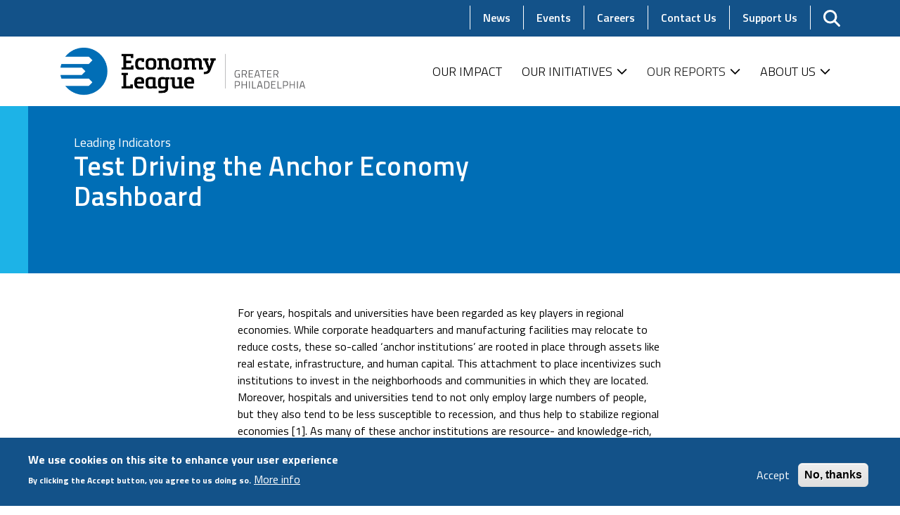

--- FILE ---
content_type: text/html; charset=UTF-8
request_url: https://www.economyleague.org/resources/test-driving-anchor-economy-dashboard
body_size: 10935
content:
<!DOCTYPE html>
<html lang="en" dir="ltr" prefix="og: https://ogp.me/ns#">
  <head>
    <meta charset="utf-8" />
<meta name="description" content="For years, hospitals and universities have been regarded as key players in regional economies." />
<link rel="canonical" href="https://www.economyleague.org/resources/test-driving-anchor-economy-dashboard" />
<meta property="og:site_name" content="Economy League of Greater Philadelphia" />
<meta property="og:type" content="article" />
<meta property="og:url" content="https://www.economyleague.org/resources/test-driving-anchor-economy-dashboard" />
<meta property="og:title" content="Test Driving the Anchor Economy Dashboard | Economy League of Greater Philadelphia" />
<meta property="og:description" content="For years, hospitals and universities have been regarded as key players in regional economies." />
<meta property="og:updated_time" content="2023-07-03T11:31:36-0400" />
<meta property="article:published_time" content="2022-11-03T07:41:00-0400" />
<meta property="article:modified_time" content="2023-07-03T11:31:36-0400" />
<meta name="twitter:card" content="summary" />
<meta name="twitter:description" content="For years, hospitals and universities have been regarded as key players in regional economies." />
<meta name="twitter:title" content="Test Driving the Anchor Economy Dashboard" />
<meta name="Generator" content="Drupal 10 (https://www.drupal.org)" />
<meta name="MobileOptimized" content="width" />
<meta name="HandheldFriendly" content="true" />
<meta name="viewport" content="width=device-width, initial-scale=1.0" />
<style>div#sliding-popup, div#sliding-popup .eu-cookie-withdraw-banner, .eu-cookie-withdraw-tab {background: #135289} div#sliding-popup.eu-cookie-withdraw-wrapper { background: transparent; } #sliding-popup h1, #sliding-popup h2, #sliding-popup h3, #sliding-popup p, #sliding-popup label, #sliding-popup div, .eu-cookie-compliance-more-button, .eu-cookie-compliance-secondary-button, .eu-cookie-withdraw-tab { color: #ffffff;} .eu-cookie-withdraw-tab { border-color: #ffffff;}</style>
<link rel="preconnect" href="https://fonts.gstatic.com" crossorigin="anonymous" />
<link rel="icon" href="/themes/custom/elgp/favicon.ico" type="image/vnd.microsoft.icon" />

    <title>Test Driving the Anchor Economy Dashboard | Economy League of Greater Philadelphia</title>
    <link rel="stylesheet" media="all" href="/sites/default/files/css/css_Ly-oKK4OXeNdwCvGc1wqVYrbU9Ghp-OJ7BGCzxlRYmE.css?delta=0&amp;language=en&amp;theme=elgp&amp;include=[base64]" />
<link rel="stylesheet" media="all" href="https://use.fontawesome.com/releases/v6.1.2/css/fontawesome.css" />
<link rel="stylesheet" media="all" href="https://use.fontawesome.com/releases/v6.1.2/css/brands.css" />
<link rel="stylesheet" media="all" href="https://use.fontawesome.com/releases/v6.1.2/css/custom-icons.css" />
<link rel="stylesheet" media="all" href="https://use.fontawesome.com/releases/v6.1.2/css/regular.css" />
<link rel="stylesheet" media="all" href="https://use.fontawesome.com/releases/v6.1.2/css/sharp-light.css" />
<link rel="stylesheet" media="all" href="https://use.fontawesome.com/releases/v6.1.2/css/sharp-regular.css" />
<link rel="stylesheet" media="all" href="https://use.fontawesome.com/releases/v6.1.2/css/sharp-solid.css" />
<link rel="stylesheet" media="all" href="https://use.fontawesome.com/releases/v6.1.2/css/solid.css" />
<link rel="stylesheet" media="all" href="/sites/default/files/css/css_U3L991IwHyxc15Z8etatArYACgenDKvv9j2Q5zo1JbU.css?delta=9&amp;language=en&amp;theme=elgp&amp;include=[base64]" />
<link rel="stylesheet" media="all" href="https://fonts.googleapis.com/icon?family=Material+Icons" />
<link rel="stylesheet" media="all" href="/sites/default/files/css/css_ofgJCs72DPcxrpWxqg-ESGFPAqSXW2WuIqEBvoly4kI.css?delta=11&amp;language=en&amp;theme=elgp&amp;include=[base64]" />

    <script type="application/json" data-drupal-selector="drupal-settings-json">{"path":{"baseUrl":"\/","pathPrefix":"","currentPath":"node\/406","currentPathIsAdmin":false,"isFront":false,"currentLanguage":"en"},"pluralDelimiter":"\u0003","suppressDeprecationErrors":true,"gtag":{"tagId":"","consentMode":false,"otherIds":[],"events":[],"additionalConfigInfo":[]},"ajaxPageState":{"libraries":"[base64]","theme":"elgp","theme_token":null},"ajaxTrustedUrl":{"\/search\/node":true},"gtm":{"tagId":null,"settings":{"data_layer":"dataLayer","include_environment":false},"tagIds":["GTM-T98KRWV"]},"back_to_top":{"back_to_top_button_trigger":100,"back_to_top_speed":1200,"back_to_top_prevent_on_mobile":false,"back_to_top_prevent_in_admin":true,"back_to_top_button_type":"image","back_to_top_button_text":"Back to top"},"eu_cookie_compliance":{"cookie_policy_version":"1.0.0","popup_enabled":true,"popup_agreed_enabled":false,"popup_hide_agreed":false,"popup_clicking_confirmation":false,"popup_scrolling_confirmation":false,"popup_html_info":"\u003Cdiv aria-labelledby=\u0022popup-text\u0022  class=\u0022eu-cookie-compliance-banner eu-cookie-compliance-banner-info eu-cookie-compliance-banner--opt-in\u0022\u003E\n  \u003Cdiv class=\u0022popup-content info eu-cookie-compliance-content\u0022\u003E\n        \u003Cdiv id=\u0022popup-text\u0022 class=\u0022eu-cookie-compliance-message\u0022 role=\u0022document\u0022\u003E\n      \u003Ch2\u003EWe use cookies on this site to enhance your user experience\u003C\/h2\u003E\u003Cp\u003EBy clicking the Accept button, you agree to us doing so.\u003C\/p\u003E\n              \u003Cbutton type=\u0022button\u0022 class=\u0022find-more-button eu-cookie-compliance-more-button\u0022\u003EMore info\u003C\/button\u003E\n          \u003C\/div\u003E\n\n    \n    \u003Cdiv id=\u0022popup-buttons\u0022 class=\u0022eu-cookie-compliance-buttons\u0022\u003E\n            \u003Cbutton type=\u0022button\u0022 class=\u0022agree-button eu-cookie-compliance-secondary-button button button--small\u0022\u003EAccept\u003C\/button\u003E\n              \u003Cbutton type=\u0022button\u0022 class=\u0022decline-button eu-cookie-compliance-default-button button button--small button--primary\u0022\u003ENo, thanks\u003C\/button\u003E\n          \u003C\/div\u003E\n  \u003C\/div\u003E\n\u003C\/div\u003E","use_mobile_message":false,"mobile_popup_html_info":"\u003Cdiv aria-labelledby=\u0022popup-text\u0022  class=\u0022eu-cookie-compliance-banner eu-cookie-compliance-banner-info eu-cookie-compliance-banner--opt-in\u0022\u003E\n  \u003Cdiv class=\u0022popup-content info eu-cookie-compliance-content\u0022\u003E\n        \u003Cdiv id=\u0022popup-text\u0022 class=\u0022eu-cookie-compliance-message\u0022 role=\u0022document\u0022\u003E\n      \n              \u003Cbutton type=\u0022button\u0022 class=\u0022find-more-button eu-cookie-compliance-more-button\u0022\u003EMore info\u003C\/button\u003E\n          \u003C\/div\u003E\n\n    \n    \u003Cdiv id=\u0022popup-buttons\u0022 class=\u0022eu-cookie-compliance-buttons\u0022\u003E\n            \u003Cbutton type=\u0022button\u0022 class=\u0022agree-button eu-cookie-compliance-secondary-button button button--small\u0022\u003EAccept\u003C\/button\u003E\n              \u003Cbutton type=\u0022button\u0022 class=\u0022decline-button eu-cookie-compliance-default-button button button--small button--primary\u0022\u003ENo, thanks\u003C\/button\u003E\n          \u003C\/div\u003E\n  \u003C\/div\u003E\n\u003C\/div\u003E","mobile_breakpoint":768,"popup_html_agreed":false,"popup_use_bare_css":false,"popup_height":"auto","popup_width":"100%","popup_delay":1000,"popup_link":"\/privacy","popup_link_new_window":true,"popup_position":false,"fixed_top_position":true,"popup_language":"en","store_consent":false,"better_support_for_screen_readers":false,"cookie_name":"","reload_page":false,"domain":"","domain_all_sites":false,"popup_eu_only":false,"popup_eu_only_js":false,"cookie_lifetime":99999,"cookie_session":0,"set_cookie_session_zero_on_disagree":0,"disagree_do_not_show_popup":false,"method":"opt_in","automatic_cookies_removal":true,"allowed_cookies":"","withdraw_markup":"\u003Cbutton type=\u0022button\u0022 class=\u0022eu-cookie-withdraw-tab\u0022\u003EPrivacy settings\u003C\/button\u003E\n\u003Cdiv aria-labelledby=\u0022popup-text\u0022 class=\u0022eu-cookie-withdraw-banner\u0022\u003E\n  \u003Cdiv class=\u0022popup-content info eu-cookie-compliance-content\u0022\u003E\n    \u003Cdiv id=\u0022popup-text\u0022 class=\u0022eu-cookie-compliance-message\u0022 role=\u0022document\u0022\u003E\n      \u003Ch2\u003EWe use cookies on this site to enhance your user experience\u003C\/h2\u003E\u003Cp\u003EYou have given your consent for us to set cookies.\u003C\/p\u003E\n    \u003C\/div\u003E\n    \u003Cdiv id=\u0022popup-buttons\u0022 class=\u0022eu-cookie-compliance-buttons\u0022\u003E\n      \u003Cbutton type=\u0022button\u0022 class=\u0022eu-cookie-withdraw-button  button button--small button--primary\u0022\u003EWithdraw consent\u003C\/button\u003E\n    \u003C\/div\u003E\n  \u003C\/div\u003E\n\u003C\/div\u003E","withdraw_enabled":false,"reload_options":0,"reload_routes_list":"","withdraw_button_on_info_popup":false,"cookie_categories":[],"cookie_categories_details":[],"enable_save_preferences_button":true,"cookie_value_disagreed":"0","cookie_value_agreed_show_thank_you":"1","cookie_value_agreed":"2","containing_element":"body","settings_tab_enabled":false,"olivero_primary_button_classes":" button button--small button--primary","olivero_secondary_button_classes":" button button--small","close_button_action":"close_banner","open_by_default":true,"modules_allow_popup":true,"hide_the_banner":false,"geoip_match":true},"user":{"uid":0,"permissionsHash":"ccbfcc736679b360f5f5fa9bc31dbdff1fb29ea2f0bc906f081d080148449b32"}}</script>
<script src="/sites/default/files/js/js_lLPjdiWkxX6P7oY5UHC2RO8CMSGQVBS3Ml09Ns8UNJg.js?scope=header&amp;delta=0&amp;language=en&amp;theme=elgp&amp;include=eJxtiFEKgDAMQy9U7JFKV0rZ1tnBJujt3Z8oQkheXmKpNGOlY3qYygB16zjm5Qp6kETUrGta98y7KP5JsAhzpcmGtur7Ny58vmW7AUkRMxg"></script>
<script src="/modules/contrib/google_tag/js/gtag.js?sui9eb"></script>
<script src="/modules/contrib/google_tag/js/gtm.js?sui9eb"></script>

  </head>
  <body class="path-resources path-resources-test-driving-anchor-economy-dashboard path-node page-node-type-resource page-node-id-406">
        <div role="navigation" aria-labelledby="skip-to-main">
      <a id="skip-to-main" href="#main-content" class="visually-hidden focusable skip-link">
        Skip to main content
      </a>
    </div>
    <noscript><iframe src="https://www.googletagmanager.com/ns.html?id=GTM-T98KRWV"
                  height="0" width="0" style="display:none;visibility:hidden"></iframe></noscript>

      <div class="dialog-off-canvas-main-canvas" data-off-canvas-main-canvas>
    <div class="page">

        <div id="offcanvas-top">
  <div class="offcanvas__container">
    <div class="container">
      

<div data-drupal-selector="search-block-form" id="block-searchform-md" role="search" class="block block-- block--searchform-md search-block-form">


    

      <form action="/search/node" method="get" id="search-block-form" accept-charset="UTF-8" class="form-inline">
  <div class="js-form-item form-item js-form-type-search form-item-keys js-form-item-keys form-no-label form-group">
      <label for="edit-keys" class="visually-hidden">Search</label>
          
<input title="Enter the terms you wish to search for." placeholder="Search" data-drupal-selector="edit-keys" type="search" id="edit-keys" name="keys" value="" size="20" maxlength="128" class="form-search form-control" />

        </div>
<div data-drupal-selector="edit-actions" class="form-actions js-form-wrapper form-wrapper" id="edit-actions--2">
<button data-twig-suggestion="search_submit" class="search__submit button js-form-submit form-submit" data-drupal-selector="edit-submit" type="submit" id="edit-submit" value="Search">
  <span class="fas fa-search" aria-hidden="true"></span>
  <span class="sr-only">Search</span>
</button>
</div>

</form>

  
</div>


<div data-drupal-selector="search-block-form-2" id="block-searchform-sm" role="search" class="block block-- block--searchform-sm search-block-form">


    

      <form action="/search/node" method="get" id="search-block-form--2" accept-charset="UTF-8" class="form-inline">
  <div class="js-form-item form-item js-form-type-search form-item-keys js-form-item-keys form-no-label form-group">
      <label for="edit-keys--2" class="visually-hidden">Search</label>
          
<input title="Enter the terms you wish to search for." placeholder="Search" data-drupal-selector="edit-keys" type="search" id="edit-keys--2" name="keys" value="" size="20" maxlength="128" class="form-search form-control" />

        </div>
<div data-drupal-selector="edit-actions" class="form-actions js-form-wrapper form-wrapper" id="edit-actions--3">
<button data-twig-suggestion="search_submit" class="search__submit button js-form-submit form-submit" data-drupal-selector="edit-submit" type="submit" id="edit-submit--2" value="Search">
  <span class="fas fa-search" aria-hidden="true"></span>
  <span class="sr-only">Search</span>
</button>
</div>

</form>

  
</div>

    </div>
  </div>
</div>

  
        <div id="offcanvas-side">
  <div class="offcanvas__container">
    

<div id="block-mainnavigation-md" class="block block-- block--mainnavigation-md">


    

      
  


  <ul class="nav navbar-nav mx-auto justify-content-end">
                                          <li class="nav-item">
                      <a href="/our-impact" title="title" class="nav-link" data-drupal-link-system-path="node/21">Our Impact</a>
                              </li>
                                      <li class="nav-item dropdown">
                      <a href="/our-initiatives" class="nav-link dropdown-toggle" data-toggle="dropdown" data-drupal-link-system-path="node/18">Our Initiatives</a>
            <div class="dropdown-menu">
              <a href="/our-initiatives/research" class="dropdown-item" data-drupal-link-system-path="node/26">Research</a>
                  <a href="/our-initiatives/greater-philadelphia-leadership-exchange-gplex" class="dropdown-item" data-drupal-link-system-path="node/24">Greater Philadelphia Leadership Exchange</a>
                  <a href="/page" class="dropdown-item" data-drupal-link-system-path="node/25">Philadelphia Anchors for Growth and Equity</a>
                  <a href="/impact-labs" class="dropdown-item" data-drupal-link-system-path="node/13">Impact Labs</a>
      </div>
                  </li>
                                      <li class="nav-item active dropdown">
                      <a href="/reports" class="nav-link dropdown-toggle" data-toggle="dropdown" data-drupal-link-system-path="node/2">Our Reports</a>
            <div class="dropdown-menu">
              <a href="/reports/leading-indicators" class="dropdown-item" data-drupal-link-system-path="node/88">Leading Indicators</a>
      </div>
                  </li>
                                      <li class="nav-item dropdown">
                      <a href="/about-us" class="nav-link dropdown-toggle" data-toggle="dropdown" data-drupal-link-system-path="node/22">About Us</a>
            <div class="dropdown-menu">
              <a href="/about-us/our-board" class="dropdown-item" data-drupal-link-system-path="node/23">Our Board</a>
                  <a href="/about-us/meet-our-team" class="dropdown-item" data-drupal-link-system-path="node/37">Our Staff</a>
      </div>
                  </li>
            </ul>

  
</div>


<div id="block-secondarynavigation-md" class="block block-- block--secondarynavigation-md">


    

      
  


  <ul class="nav">
                                          <li class="nav-item">
                      <a href="/news" class="nav-link" data-drupal-link-system-path="node/12">News</a>
                              </li>
                                      <li class="nav-item">
                      <a href="/events" class="nav-link" data-drupal-link-system-path="node/9">Events</a>
                              </li>
                                      <li class="nav-item">
                      <a href="/job-opportunities-economy-league" class="nav-link" data-drupal-link-system-path="node/20">Careers</a>
                              </li>
                                      <li class="nav-item">
                      <a href="/contact-us" class="nav-link" data-drupal-link-system-path="node/145">Contact Us</a>
                              </li>
                                      <li class="nav-item">
                      <a href="/support-us" class="nav-link" data-drupal-link-system-path="node/5">Support Us</a>
                              </li>
            </ul>

  
</div>

  </div>
</div>

  
      


<nav class="navbar navbar-expand-lg justify-content-between navbar-top navbar-light" aria-label="Secondary navigation">
      <div class="container ">
  
          
    
    <div class="collapse navbar-collapse">
                

<div id="block-secondarynavigation" class="block block-- block--secondarynavigation">


    

      
  


  <ul class="nav">
                                          <li class="nav-item">
                      <a href="/news" class="nav-link" data-drupal-link-system-path="node/12">News</a>
                              </li>
                                      <li class="nav-item">
                      <a href="/events" class="nav-link" data-drupal-link-system-path="node/9">Events</a>
                              </li>
                                      <li class="nav-item">
                      <a href="/job-opportunities-economy-league" class="nav-link" data-drupal-link-system-path="node/20">Careers</a>
                              </li>
                                      <li class="nav-item">
                      <a href="/contact-us" class="nav-link" data-drupal-link-system-path="node/145">Contact Us</a>
                              </li>
                                      <li class="nav-item">
                      <a href="/support-us" class="nav-link" data-drupal-link-system-path="node/5">Support Us</a>
                              </li>
            </ul>

  
</div>


      
              
      
              
          </div>

        <button class="search-toggler" type="button" data-toggle="collapse" data-target="#offcanvas-top" aria-controls="offcanvas-top" aria-expanded="false" aria-label="Toggle search">
      <span class="search-toggler-icon"></span>
      <span class="search-toggler-text">
        <span class="collapsed">Search</span>
      </span>
    </button>

    <button class="navbar-toggler navbar-toggler-md" type="button" data-toggle="collapse" data-target="#offcanvas-side" aria-controls="offcanvas-side" aria-expanded="false" aria-label="Toggle offcanvas navigation">
      <span class="navbar-toggler-icon"></span>
      <span class="navbar-toggler-text">
        <span class="collapsed">Menu</span>
        <span class="open">Close</span>
      </span>
    </button>

    <button class="navbar-toggler" type="button" data-toggle="collapse" data-target=".navbar-collapse" aria-controls="navbar-collapse" aria-expanded="false" aria-label="Toggle navigation">
      <span class="navbar-toggler-icon"></span>
      <span class="navbar-toggler-text">
        <span class="collapsed">Menu</span>
        <span class="open">Close</span>
      </span>
    </button>
    
      </div>
  </nav>
  
  


<nav class="navbar navbar-expand-lg justify-content-between navbar-middle navbar-light" aria-label="Primary navigation">
      <div class="container ">
  
                    

  <a href="/" class="navbar-brand d-flex align-items-center desktop-brand" aria-label="">
            <img src="/themes/custom/elgp/logo.svg" width="auto" height="69" alt="Economy League of Greater Philadelphia home" class="mr-2" />

        
  </a>


  <a href="/" class="navbar-brand d-flex align-items-center mobile-brand" aria-label="">
            <img src="/themes/custom/elgp/src/images/logo-abbrev.svg" width="auto" height="69" alt="Economy League of Greater Philadelphia home" class="mr-2" />

        
  </a>



          
    <div class="collapse navbar-collapse">
              
      
                      

<div id="block-mainnavigation" class="block block-- block--mainnavigation">


    

      
  


  <ul class="nav navbar-nav mx-auto justify-content-end">
                                          <li class="nav-item">
                      <a href="/our-impact" title="title" class="nav-link" data-drupal-link-system-path="node/21">Our Impact</a>
                              </li>
                                      <li class="nav-item dropdown">
                      <a href="/our-initiatives" class="nav-link dropdown-toggle" data-toggle="dropdown" data-drupal-link-system-path="node/18">Our Initiatives</a>
            <div class="dropdown-menu">
              <a href="/our-initiatives/research" class="dropdown-item" data-drupal-link-system-path="node/26">Research</a>
                  <a href="/our-initiatives/greater-philadelphia-leadership-exchange-gplex" class="dropdown-item" data-drupal-link-system-path="node/24">Greater Philadelphia Leadership Exchange</a>
                  <a href="/page" class="dropdown-item" data-drupal-link-system-path="node/25">Philadelphia Anchors for Growth and Equity</a>
                  <a href="/impact-labs" class="dropdown-item" data-drupal-link-system-path="node/13">Impact Labs</a>
      </div>
                  </li>
                                      <li class="nav-item active dropdown">
                      <a href="/reports" class="nav-link dropdown-toggle" data-toggle="dropdown" data-drupal-link-system-path="node/2">Our Reports</a>
            <div class="dropdown-menu">
              <a href="/reports/leading-indicators" class="dropdown-item" data-drupal-link-system-path="node/88">Leading Indicators</a>
      </div>
                  </li>
                                      <li class="nav-item dropdown">
                      <a href="/about-us" class="nav-link dropdown-toggle" data-toggle="dropdown" data-drupal-link-system-path="node/22">About Us</a>
            <div class="dropdown-menu">
              <a href="/about-us/our-board" class="dropdown-item" data-drupal-link-system-path="node/23">Our Board</a>
                  <a href="/about-us/meet-our-team" class="dropdown-item" data-drupal-link-system-path="node/37">Our Staff</a>
      </div>
                  </li>
            </ul>

  
</div>


<div id="block-mainnavigation-sm" class="block block-- block--mainnavigation-sm">


    

      
  


  <ul class="nav navbar-nav mx-auto justify-content-end">
                                          <li class="nav-item">
                      <a href="/our-impact" title="title" class="nav-link" data-drupal-link-system-path="node/21">Our Impact</a>
                              </li>
                                      <li class="nav-item dropdown">
                      <a href="/our-initiatives" class="nav-link dropdown-toggle" data-toggle="dropdown" data-drupal-link-system-path="node/18">Our Initiatives</a>
            <div class="dropdown-menu">
              <a href="/our-initiatives/research" class="dropdown-item" data-drupal-link-system-path="node/26">Research</a>
                  <a href="/our-initiatives/greater-philadelphia-leadership-exchange-gplex" class="dropdown-item" data-drupal-link-system-path="node/24">Greater Philadelphia Leadership Exchange</a>
                  <a href="/page" class="dropdown-item" data-drupal-link-system-path="node/25">Philadelphia Anchors for Growth and Equity</a>
                  <a href="/impact-labs" class="dropdown-item" data-drupal-link-system-path="node/13">Impact Labs</a>
      </div>
                  </li>
                                      <li class="nav-item active dropdown">
                      <a href="/reports" class="nav-link dropdown-toggle" data-toggle="dropdown" data-drupal-link-system-path="node/2">Our Reports</a>
            <div class="dropdown-menu">
              <a href="/reports/leading-indicators" class="dropdown-item" data-drupal-link-system-path="node/88">Leading Indicators</a>
      </div>
                  </li>
                                      <li class="nav-item dropdown">
                      <a href="/about-us" class="nav-link dropdown-toggle" data-toggle="dropdown" data-drupal-link-system-path="node/22">About Us</a>
            <div class="dropdown-menu">
              <a href="/about-us/our-board" class="dropdown-item" data-drupal-link-system-path="node/23">Our Board</a>
                  <a href="/about-us/meet-our-team" class="dropdown-item" data-drupal-link-system-path="node/37">Our Staff</a>
      </div>
                  </li>
            </ul>

  
</div>


<div id="block-secondarynavigation-sm" class="block block-- block--secondarynavigation-sm">


    

      
  


  <ul class="nav">
                                          <li class="nav-item">
                      <a href="/news" class="nav-link" data-drupal-link-system-path="node/12">News</a>
                              </li>
                                      <li class="nav-item">
                      <a href="/events" class="nav-link" data-drupal-link-system-path="node/9">Events</a>
                              </li>
                                      <li class="nav-item">
                      <a href="/job-opportunities-economy-league" class="nav-link" data-drupal-link-system-path="node/20">Careers</a>
                              </li>
                                      <li class="nav-item">
                      <a href="/contact-us" class="nav-link" data-drupal-link-system-path="node/145">Contact Us</a>
                              </li>
                                      <li class="nav-item">
                      <a href="/support-us" class="nav-link" data-drupal-link-system-path="node/5">Support Us</a>
                              </li>
            </ul>

  
</div>


          
              
          </div>

    
      </div>
  </nav>

  
  <main>
    <a id="main-content" tabindex="-1"></a>          <header class="page__header">
        <div class="container">
            <div data-drupal-messages-fallback class="hidden"></div>


        </div>
      </header>
    
          <div class="page__content">
        <div class="container">
            

<div id="block-mainpagecontent" class="block block-- block--mainpagecontent">


    

      

<div class="layout layout--standard layout--no-media standard node node--type-resource node--view-mode-full">

            <div class="full-bleed layout__section layout__section--top">
                  <div class="container">
                                          <div class="col-12 col-md-8 layout__region layout__region--title-region">
            

  <div class="layout__face">

      
                      
    <div class="layout__eyebrow eyebrow">

            <div class="field field--field-type metadata bundle--type-resource view-mode--full">
        Leading Indicators
      </div>
      </div>
  
      
                              
    <h1 class="layout__heading heading page-title">
    

            <div class="field field--node-title bundle--type-resource view-mode---custom">
          Test Driving the Anchor Economy Dashboard

      </div>
      
      </h1>
  
  
  </div>
          </div>
                                  </div>
              </div>
      
            <div class="row justify-content-center layout__section layout__section--middle">
                                          <div class="col-12 col-md-8 order-sm-first layout__region layout__region--main">
                                      <div class="row justify-content-center">
                                                        <div class="col-10 layout__region layout__region--body-region">
                  

            <div class="field field--body bundle--type-resource view-mode--full">
        <p>For years, hospitals and universities have been regarded as key players in regional economies. While corporate headquarters and manufacturing facilities may relocate to reduce costs, these so-called ‘anchor institutions’ are rooted in place through assets like real estate, infrastructure, and human capital. This attachment to place incentivizes such institutions to invest in the neighborhoods and communities in which they are located. Moreover, hospitals and universities tend to not only employ large numbers of people, but they also tend to be less susceptible to recession, and thus help to stabilize regional economies [1]. As many of these anchor institutions are resource- and knowledge-rich, they have the potential to drive significant growth and innovation in their home regions. Yet there remains an important debate on the scope and nature of the impact that anchors have on their regional communities.</p><p>&nbsp;</p><p>To help practitioners, policymakers, and business leaders better understand the significance of anchor institutions to a region’s economy, <a href="https://www.philadelphiafed.org/community-development/workforce-and-economic-development/anchor-economy-initiative">the Anchor Economy Initiative</a> at the Federal Reserve Bank of Philadelphia (FRBP) has created the <a href="https://www.philadelphiafed.org/surveys-and-data/community-development-data/anchor-economy-dashboard">Anchor Economy Dashboard (AED)</a>, a first-ever national dataset and website (seen in Figure 1). The Anchor Economy Initiative is focused on hospital and university anchors as critical partners in regional economic and community development. As the backbone organization for the anchor collaborative called PAGE (Philadelphia Anchors for Growth &amp; Equity), the Economy League was eager to explore this resource. In this week’s Leading Indicator, we test drive the AED to see what it can tell us about Greater Philadelphia’s anchor economy.</p><p>&nbsp;</p><p><strong>FIGURE 1</strong>&nbsp;</p><img data-entity-uuid="f2ee7e66-820e-4621-a62d-4b0918c5a3bf" data-entity-type="file" src="/sites/default/files/inline-images/330143991647862977-anchordashboardscreenshot-20221103.full_.png" alt="Federal Reserve Bank Anchor Economy Dashboard" width="1140" height="796" loading="lazy"><p><strong>What You Need to Know</strong></p><ul><li>The Anchor Economy Initiative at the FRBPeral Reserve Bank of Philadelphia (FRBP) has created the <a href="https://www.philadelphiafed.org/surveys-and-data/community-development-data/anchor-economy-dashboard">Anchor Economy Dashboard (AED)</a>, a first-ever national dataset and website to help practitioners, policymakers, and business leaders better understand the significance of anchor institutions to a region’s economy.</li><li>The AED data captures the quantitative impact of anchor institutions on their regional economies through employment, income, and gross value-added (GVA). These impact indicators are further used to create the Reliance Index for 524 regions in the U.S.</li><li>At the national level, anchor institutions generate a total impact of more than 18 million jobs, $1.1 trillion in income, and $1.7 trillion in GVA.</li><li>Anchor institutions in Greater Philadelphia produce 12.8% of total employment, 8.4% of total income, and 11.4% of total GVA.</li><li>Greater Philadelphia’s economy ranks 5th for anchor employment and employment impact amongst the other 124 metropolitan regions with resident populations of 500,000 or more.</li><li>There is a slightly positive correlation between access to health and education and a regional economy’s reliance on its anchor institutions.</li></ul><p>&nbsp;</p><p><strong>Anchor Data Description</strong></p><p>The Anchor Economy Dashboard (AED) dataset looks at 24,155 hospital and universities across 524 metropolitan and non-metropolitan regions throughout the U.S. (The data are from 2019 - the most recent year unaffected by the COVID-19 pandemic.) The FRBP worked with <a href="https://www.oxfordeconomics.com/">Oxford Economics</a>—an international economic advisory firm—to create an input and output model demonstrating how regional economic landscapes are shaped by anchor institutions. The model’s inputs—quantifying the size and activity of the anchors—include employment, wages, operational spend, capital spend, and ancillary spend, while outputs such as direct, indirect, and induced employment, income, and gross value-added (GVA) help to define anchors’ economic contributions.</p><p>&nbsp;</p><p>While the input-output model described above quantifies anchor impact in absolute terms, the <em>Reliance Index</em> provides a summary of how economically dependent a regional economy is on its anchor institutions, relative to the nation’s dependence on anchor economies. The Reliance Index takes an average of the share of output indicators (i.e., employment, income, and GVA) in each region and divides that number by the national average of those same three indicators. In the AED dataset, the Reliance Index ranges from 0.7 to 3.7, where 1.0 represents the reliance of the national economy on its anchor institutions. Thus, any metropolitan region with a score greater than 1.0 is more economically reliant on anchor institutions when compared to the national economy. This index allows for an objective comparison of the role of anchors in regional economies of various sizes.</p><p>&nbsp;</p><p><strong>Impact of Anchor Institutions in Regional Economies</strong></p><p>To further explore the quantitative power behind the FRBP’s AED, we set up a simple comparative analysis of the Reliance Index across large metropolitan regions in closer proximity to Greater Philadelphia. Figure 2 shows how much anchor institutions contribute towards their local economies in terms of employment, income, and GVA contribution. This impact includes direct, indirect, and induced contribution by anchor institutions for each indicator. Direct impact includes direct purchases and employment by hospitals and higher education institutions. Indirect impact results from the additional purchases and hiring businesses in anchor institutions’ supply chain conduct. Induced impact, on the other hand, captures economic activity of stakeholders tied to anchor institutions in a direct or indirect capacity [2]. At the national level, the total economic impact of anchor institutions is approximately 9% of total U.S. employment, 6.3% of total U.S. income, and 8.1% of total U.S. GVA. These national levels are shown by vertical blue lines in Figure 2.</p><p>&nbsp;</p><p><strong>FIGURE 2</strong>&nbsp;</p><p><iframe width="900" height="800" frameborder="0" scrolling="no" src="https://rstudio-pubs-static.s3.amazonaws.com/964676_17ae485e9e8146e88c0fc47acf3b835b.html"></iframe></p><div><p class="text-small">Source: Anchor Economy Dashboard, provided by Federal Reserve Bank of Philadelphia</p></div><p>Anchor institutions in Greater Philadelphia play a larger role in its regional economy when compared to the national average, whereby anchors contribute 12.8% of total employment, 8.4% of total income and 11.4% of total GVA. We compare Greater Philadelphia to large metropolitan regions across the Eastern U.S. who share geographic and/or demographic trends. Of these 7 regions, including Greater New York City, Greater Boston, Greater Washington D.C., Greater Atlanta, Greater Pittsburgh, and Greater Baltimore, Greater Boston is the only region where anchor institutions have a greater impact on the regional economy than Greater Philadelphia. This might be because of a larger concentration of higher education institutions as well as medical schools and hospitals in Greater Boston [3], [4]. Anchor institutions in the metropolitan regions of Atlanta and Washington D.C., on the other hand, have a lower economic impact compared to the national average. A high concentration of the labor force working in Federal government jobs in Washington D.C. [5] and the strong market for private businesses in Atlanta [6] might explain the lower economic reliance of anchor institutions in these regions.</p><p>&nbsp;</p><p>We also compare the Reliance Index for Greater Philadelphia and its peer metropolitan regions in Figure 3. A Reliance Index score of 1 indicates that the economic impact of anchor institutions in the regional economy is equal to the national average. Any score above 1 indicates that anchor contributions in a region are higher than the national average and while a score lower than 1 means that anchor contributions are less than the national average. Once again, Greater Philadelphia ranks second with a reliance score of 1.4 in having the highest contribution of anchor institutions towards its local economy. Greater Boston has a slightly higher reliance score of 1.5, whereas Greater Washington D.C., Greater Atlanta and Greater New York City all have reliance scores below the national average.&nbsp;</p><p>&nbsp;</p><p><strong>FIGURE 3</strong>&nbsp;</p><p><iframe width="900" height="800" frameborder="0" scrolling="no" src="https://rstudio-pubs-static.s3.amazonaws.com/964245_b411327ce630422cbc516792493408fc.html"></iframe></p><p class="text-small">Source: Anchor Economy Dashboard, provided by Federal Reserve Bank of Philadelphia</p><p class="text-small">&nbsp;</p><p><strong>Avenues for Future Research</strong></p><p>The AED data offers promising avenues of future research for policymakers and academic practitioners. Our analysis already highlights the unique comparative insights on the economic impact of anchor institutions that can be gained through the AED dashboard. However, there are several indicators within the AED data that can be further used to understand the impact of anchor institutions. Figure 4, for example, shows a correlation between the Reliance Index and access to health and higher education, where access is an approximate measure of the supply of these services. The AED collects information on hospital and higher education establishments, like number of hospital beds and surgical procedures as well as enrollment and degree completions from higher education institutions. We took an average of these measures to calculate health and higher education access, respectively.&nbsp;</p><p>&nbsp;</p><p><strong>FIGURE 4</strong>&nbsp;</p><p><iframe width="900" height="800" frameborder="0" scrolling="no" src="https://rstudio-pubs-static.s3.amazonaws.com/964684_6c530104d9874a999bc295774de9680e.html"></iframe></p><p class="text-small">Source: Anchor Economy Dashboard, provided by Federal Reserve Bank of Philadelphia</p><p class="text-small">&nbsp;</p><p>The positive correlation, especially for higher education access, shows that access to health and higher education tends to increase with the level of reliance an economy has on its anchor institutions. This does not mean that greater economic impact of anchor institutions leads to greater access to higher education and health, but it does call for future research that can further uncover this relationship—something which would not have been possible without the AED data.</p><p>&nbsp;</p><p>In addition to its comprehensive internal metrics, the AED also has the capacity to be merged with socioeconomic indicators from publicly available databases, like the American Community Survey and Bureau of Labor Statistics. Combining the information on anchor institutions with additional metrics can shed light on relationships between the economic impact of anchor institutions and regional stability and equitable distribution of resources. The AED data can also uncover the levels of community development in regions where reliance on anchors is higher. We will explore these future avenues of research derived from the AED data in future leading indicators as well.</p><p>&nbsp;</p><p><strong>Conclusion</strong></p><p>Data provided in the AED underscores that Philadelphia-based anchor institutions have a significant impact on the regional economy. The data resources and metrics provided by the Philadelphia Fed offer an important first look into how policymakers and legislators can use data to better understand the impact anchor institutions on local employment and business procurement. The Economy League’s PAGE initiative strives to understand the best ways to leverage these data to inform our anchors and local leaders about how they can invest in their regional economies to drive equitable and inclusive outcomes. Especially when used in conversation with other metrics, the data collected by the FRBP’s Anchor Initiative can assist us in shaping and developing opportunities for further research on this and many more topics.</p><p>&nbsp;</p><p><strong>Works Cited</strong></p><p class="text-small">[1] I. H. and H. Zuckerman, “Eds and Meds: Cities Hidden Assets,” <em>Brookings</em>, Nov. 30, 1AD. <a href="https://www.brookings.edu/research/eds-and-meds-cities-hidden-assets/">https://www.brookings.edu/research/eds-and-meds-cities-hidden-assets/</a> (accessed Oct. 31, 2022).</p><p class="text-small">&nbsp;</p><p class="text-small">[2]&nbsp;P. Harker, D. Diamond, and D. Reed, “Understanding the Role of Higher Education and Hospitals in Regional Economies,” p. 40.</p><p class="text-small">&nbsp;</p><p class="text-small">[3]&nbsp;Medbelle, “2019 Hospital City Ranking USA,” <em>Medbelle</em>. <a href="https://www.medbelle.com/best-hospital-cities-usa/">https://www.medbelle.com/best-hospital-cities-usa/</a> (accessed Oct. 31, 2022).</p><p class="text-small">&nbsp;</p><p class="text-small">[4] “America’s Biggest College Towns,” <em>Bloomberg.com</em>, Sep. 08, 2016. Accessed: Oct. 31, 2022. [Online]. Available: <a href="https://www.bloomberg.com/news/articles/2016-09-08/america-s-biggest-college-towns">https://www.bloomberg.com/news/articles/2016-09-08/america-s-biggest-co…</a></p><p class="text-small">&nbsp;</p><p class="text-small">[5] “Business in Washington D.C. | Industry Insights,” <em>North America Outlook Magazine</em>. <a href="https://www.northamericaoutlookmag.com/industry-insights/article/25-business-in-washington-dc">https://www.northamericaoutlookmag.com/industry-insights/article/25-bus…</a> (accessed Oct. 31, 2022).</p><p class="text-small">&nbsp;</p><p class="text-small">[6] C. Turner, “Four Thriving Industries in Metro Atlanta in 2020 and Beyond,” <em>Atlanta Small Business Network</em>, Feb. 03, 2020. <a href="https://www.myasbn.com/small-business/business-news-trends/four-thriving-industries-in-metro-atlanta-in-2020-and-beyond/">https://www.myasbn.com/small-business/business-news-trends/four-thrivin…</a> (accessed Oct. 31, 2022).</p>
      </div>
      
                </div>
                                        </div>
                      </div>
                              </div>
      
        
</div>


  
</div>


        </div>
      </div>
      </main>

          <footer class="page__footer">
      <div class="container">
                          <div class="footer-middle d-md-flex justify-content-md-between">
                          <div class="footer-first col-md-6">
                <div class="row">
                    

<div id="block-footerlogo" class="block block--basic block--footerlogo">


    

      

            <div class="field field--body bundle--type-basic view-mode--full">
        <div class="footer-logo-container"><p><a class="foot-logo d-flex align-items-center " href="/" aria-label><img src="/themes/custom/elgp/logo.svg" alt="Site logo" width="auto" height="80" loading="lazy"></a></p></div>
      </div>
      
  
</div>


<div id="block-addressblock" class="block block--basic block--addressblock">


    

      

            <div class="field field--body bundle--type-basic view-mode--full">
        <p>901 Market Street&nbsp;<br>Suite 3020&nbsp;<br>Philadelphia, PA 19107&nbsp;<br>(267) 250-6480</p>
      </div>
      
  
</div>


                </div>
              </div>
                                      <div class="footer-second col-md-6">
                  

<div id="block-footernavigation" class="block block-- block--footernavigation">


    

      
  


  <ul class="nav">
                                          <li class="nav-item">
                      <a href="/news" class="nav-link" data-drupal-link-system-path="node/12">News</a>
                              </li>
                                      <li class="nav-item">
                      <a href="/events" class="nav-link" data-drupal-link-system-path="node/9">Events</a>
                              </li>
                                      <li class="nav-item">
                      <a href="/support-us" class="nav-link" data-drupal-link-system-path="node/5">Support Us</a>
                              </li>
                                      <li class="nav-item">
                      <a href="/contact-us" class="nav-link" data-drupal-link-system-path="node/145">Contact Us</a>
                              </li>
            </ul>

  
</div>


              </div>
                      </div>
                          <div class="footer-bottom d-md-flex justify-content-md-between">
              

<div id="block-footerctas" class="block block--basic block--footerctas">


    

      

            <div class="field field--body bundle--type-basic view-mode--full">
        <div class="footer-ctas"><a href="/accessibility">Accessibility</a> <a href="/privacy">Privacy Policy</a></div>
      </div>
      
  
</div>


<div id="block-socialmedia" class="block block--basic block--socialmedia">


    

      

            <div class="field field--body bundle--type-basic view-mode--full">
        <ul class="social-media--links"><li><a class="twitter" href="https://twitter.com/EconomyLeague" aria-label="Twitter"><span>Twitter</span></a></li><li><a class="instagram" href="https://www.instagram.com/economyleague/" aria-label="Instagram"><span>Instagram</span></a></li><li><a class="facebook" href="https://www.facebook.com/economyleaguephl/" aria-label="Facebook"><span>Facebook</span></a></li><li><a class="linkedin" href="https://www.linkedin.com/company/economy-league-of-greater-philadelphia/" aria-label="LinkedIn"><span>LinkedIn</span></a></li><li><a class="email" href="/cdn-cgi/l/email-protection#5d" aria-label="Email"><span>Email</span></a></li></ul>
      </div>
      
  
</div>


<div id="block-copyrightandcredit" class="block block--basic block--copyrightandcredit">


    

      

            <div class="field field--body bundle--type-basic view-mode--full">
        <div class="footer-copyright">© 2026 Economy League of Greater Philadelphia. All rights reserved. Built with <span class="sr-only">love</span><span class="fas fa-heart">&nbsp;</span>by<span class="footer-ma-imprimatur">&nbsp;</span><a href="https://messageagency.com" rel="noopener" target="_blank"><span class="footer-ma-imprimatur">Message Agency</span></a></div>
      </div>
      
  
</div>


          </div>
              </div>
    </footer>
  </div>

  </div>

    
    <script data-cfasync="false" src="/cdn-cgi/scripts/5c5dd728/cloudflare-static/email-decode.min.js"></script><script src="/sites/default/files/js/js_1rvAoWfon6HEknDVbNW_U4o0D7BkmUyBpLqNjuZM56M.js?scope=footer&amp;delta=0&amp;language=en&amp;theme=elgp&amp;include=eJxtiFEKgDAMQy9U7JFKV0rZ1tnBJujt3Z8oQkheXmKpNGOlY3qYygB16zjm5Qp6kETUrGta98y7KP5JsAhzpcmGtur7Ny58vmW7AUkRMxg"></script>
<script src="/modules/contrib/eu_cookie_compliance/js/eu_cookie_compliance.min.js?v=10.4.5" defer></script>
<script src="/sites/default/files/js/js_fzsXRaDhRTi-5u8SgAq3CaM1A46aReX1lr1DZjcLgiY.js?scope=footer&amp;delta=2&amp;language=en&amp;theme=elgp&amp;include=eJxtiFEKgDAMQy9U7JFKV0rZ1tnBJujt3Z8oQkheXmKpNGOlY3qYygB16zjm5Qp6kETUrGta98y7KP5JsAhzpcmGtur7Ny58vmW7AUkRMxg"></script>

  <script defer src="https://static.cloudflareinsights.com/beacon.min.js/vcd15cbe7772f49c399c6a5babf22c1241717689176015" integrity="sha512-ZpsOmlRQV6y907TI0dKBHq9Md29nnaEIPlkf84rnaERnq6zvWvPUqr2ft8M1aS28oN72PdrCzSjY4U6VaAw1EQ==" data-cf-beacon='{"version":"2024.11.0","token":"40e6493fd48840f193517351c54fc64f","r":1,"server_timing":{"name":{"cfCacheStatus":true,"cfEdge":true,"cfExtPri":true,"cfL4":true,"cfOrigin":true,"cfSpeedBrain":true},"location_startswith":null}}' crossorigin="anonymous"></script>
</body>
</html>


--- FILE ---
content_type: text/html
request_url: https://rstudio-pubs-static.s3.amazonaws.com/964676_17ae485e9e8146e88c0fc47acf3b835b.html
body_size: 320352
content:
<!DOCTYPE html>
<html xmlns="http://www.w3.org/1999/xhtml">

<head>

<meta charset="utf-8">
<meta http-equiv="Content-Type" content="text/html; charset=utf-8" />
<meta name="viewport" content="width=device-width, initial-scale=1">

<style type="text/css">
body {
  width: 100%;
  height: 100%;
}

#plot-container {
  position: absolute;
  top: 0;
  left: 0;
  bottom: 0;
  right: 0;
  overflow: hidden;
}

#plot-container p, 
#plot-container img {
  opacity: 0;
  margin: 0;
  padding: 0;
  border: none;
  width: 100%;
  height: 100%;
}
</style>

<script type="text/javascript">
window.onload = function() {
  // get references to elements
  var plotContainer = document.getElementById("plot-container");
  var plotSmall = document.getElementById("plot-small");
  var plotFull = document.getElementById("plot-full");
  
  // allow css to drive image height
  plotSmall.removeAttribute('width');
  plotSmall.removeAttribute('height');
  
  // move the plot-full src to the div background
  var imgUrl = plotFull.getAttribute('src');
  var style = plotContainer.style;
  style.background = 'url("' + imgUrl  + '")';
  style.backgroundSize = 'contain';
  style.backgroundRepeat = 'no-repeat';
  style.backgroundPosition = 'center';
  
  // remove the img full
  plotFull.parentElement.removeChild(plotFull);
}
</script>

</head>

<body>

<div id="plot-container">
<img src="[data-uri]" id="plot-small" />
<img src="[data-uri]" id="plot-full" />
</div>

</body>

</html>


--- FILE ---
content_type: text/html
request_url: https://rstudio-pubs-static.s3.amazonaws.com/964245_b411327ce630422cbc516792493408fc.html
body_size: 199732
content:
<!DOCTYPE html>
<html xmlns="http://www.w3.org/1999/xhtml">

<head>

<meta charset="utf-8">
<meta http-equiv="Content-Type" content="text/html; charset=utf-8" />
<meta name="viewport" content="width=device-width, initial-scale=1">

<style type="text/css">
body {
  width: 100%;
  height: 100%;
}

#plot-container {
  position: absolute;
  top: 0;
  left: 0;
  bottom: 0;
  right: 0;
  overflow: hidden;
}

#plot-container p, 
#plot-container img {
  opacity: 0;
  margin: 0;
  padding: 0;
  border: none;
  width: 100%;
  height: 100%;
}
</style>

<script type="text/javascript">
window.onload = function() {
  // get references to elements
  var plotContainer = document.getElementById("plot-container");
  var plotSmall = document.getElementById("plot-small");
  var plotFull = document.getElementById("plot-full");
  
  // allow css to drive image height
  plotSmall.removeAttribute('width');
  plotSmall.removeAttribute('height');
  
  // move the plot-full src to the div background
  var imgUrl = plotFull.getAttribute('src');
  var style = plotContainer.style;
  style.background = 'url("' + imgUrl  + '")';
  style.backgroundSize = 'contain';
  style.backgroundRepeat = 'no-repeat';
  style.backgroundPosition = 'center';
  
  // remove the img full
  plotFull.parentElement.removeChild(plotFull);
}
</script>

</head>

<body>

<div id="plot-container">
<img src="[data-uri]" id="plot-small" />
<img src="[data-uri]" id="plot-full" />
</div>

</body>

</html>


--- FILE ---
content_type: text/html
request_url: https://rstudio-pubs-static.s3.amazonaws.com/964684_6c530104d9874a999bc295774de9680e.html
body_size: 836976
content:
<!DOCTYPE html>
<html xmlns="http://www.w3.org/1999/xhtml">

<head>

<meta charset="utf-8">
<meta http-equiv="Content-Type" content="text/html; charset=utf-8" />
<meta name="viewport" content="width=device-width, initial-scale=1">

<style type="text/css">
body {
  width: 100%;
  height: 100%;
}

#plot-container {
  position: absolute;
  top: 0;
  left: 0;
  bottom: 0;
  right: 0;
  overflow: hidden;
}

#plot-container p, 
#plot-container img {
  opacity: 0;
  margin: 0;
  padding: 0;
  border: none;
  width: 100%;
  height: 100%;
}
</style>

<script type="text/javascript">
window.onload = function() {
  // get references to elements
  var plotContainer = document.getElementById("plot-container");
  var plotSmall = document.getElementById("plot-small");
  var plotFull = document.getElementById("plot-full");
  
  // allow css to drive image height
  plotSmall.removeAttribute('width');
  plotSmall.removeAttribute('height');
  
  // move the plot-full src to the div background
  var imgUrl = plotFull.getAttribute('src');
  var style = plotContainer.style;
  style.background = 'url("' + imgUrl  + '")';
  style.backgroundSize = 'contain';
  style.backgroundRepeat = 'no-repeat';
  style.backgroundPosition = 'center';
  
  // remove the img full
  plotFull.parentElement.removeChild(plotFull);
}
</script>

</head>

<body>

<div id="plot-container">
<img src="[data-uri]" id="plot-small" />
<img src="[data-uri]" id="plot-full" />
</div>

</body>

</html>


--- FILE ---
content_type: text/css
request_url: https://www.economyleague.org/sites/default/files/css/css_ofgJCs72DPcxrpWxqg-ESGFPAqSXW2WuIqEBvoly4kI.css?delta=11&language=en&theme=elgp&include=eJyVkeEKwyAMhF_I1UeSVNPWNRoxka5vP7v92H4M2kEgd8dHOMgIfnXKfYodP9pFz9l4rmhDbQVogDs8DNJcbALFGoFuByPvTHQnNNicZ14j9pUKRcge7a_QBZygkZqJs8KGwgntlx42HA8rw1ghBznnfBPldM5VnBtBPQdlgdrbzsuFki_2v8vCFMMF9hqmS8xGdlFM_YuCTzWLus8
body_size: 62295
content:
/* @license GPL-2.0-or-later https://www.drupal.org/licensing/faq */
.navbar .form-inline .form-actions{display:none}.toolbar-oriented .toolbar-bar{z-index:1200}.toolbar-horizontal .toolbar-menu.nav{float:left}fieldset.card legend{font-size:1rem}.form-check{margin-bottom:1rem}.form-checkboxes .form-check,.form-radios .form-check{margin-bottom:0}.forum__last-reply{width:20%}.forum-list__forum{width:60%}.js-text-format-wrapper .js-form-type-textarea{margin-bottom:0;}#drupal-off-canvas{box-sizing:initial}
:root{--blue:#006eb6;--indigo:#6610f2;--purple:#6f42c1;--pink:#d63384;--red:#ed145a;--orange:#f79823;--yellow:#ffc107;--green:#96bc33;--teal:#20c997;--cyan:#0dcaf0;--white:#fff;--gray:#6c757d;--gray-dark:#343a40;--primary:#006eb6;--secondary:#fff;--success:#96bc33;--info:#0dcaf0;--warning:#ffc107;--danger:#ed145a;--light:#fff;--dark:#000;--breakpoint-xs:0;--breakpoint-sm:576px;--breakpoint-md:768px;--breakpoint-lg:992px;--breakpoint-xl:1200px;--breakpoint-xxl:1400px;--font-family-sans-serif:"Titillium Web",-apple-system,BlinkMacSystemFont,"Segoe UI",Roboto,"Helvetica Neue",Arial,"Noto Sans",sans-serif,"Apple Color Emoji","Segoe UI Emoji","Segoe UI Symbol","Noto Color Emoji";--font-family-monospace:SFMono-Regular,Menlo,Monaco,Consolas,"Liberation Mono","Courier New",monospace}@font-face{font-display:swap;font-family:"Montserrat";font-style:italic;font-weight:300;src:url(https://fonts.gstatic.com/s/montserrat/v21/JTUQjIg1_i6t8kCHKm459WxRxC7m0dR9pBOi.woff2) format("woff2");unicode-range:U+0460-052f,U+1c80-1c88,U+20b4,U+2de0-2dff,U+a640-a69f,U+fe2e-fe2f}@font-face{font-display:swap;font-family:"Montserrat";font-style:italic;font-weight:300;src:url(https://fonts.gstatic.com/s/montserrat/v21/JTUQjIg1_i6t8kCHKm459WxRzS7m0dR9pBOi.woff2) format("woff2");unicode-range:U+0400-045f,U+0490-0491,U+04b0-04b1,U+2116}@font-face{font-display:swap;font-family:"Montserrat";font-style:italic;font-weight:300;src:url(https://fonts.gstatic.com/s/montserrat/v21/JTUQjIg1_i6t8kCHKm459WxRxi7m0dR9pBOi.woff2) format("woff2");unicode-range:U+0102-0103,U+0110-0111,U+0128-0129,U+0168-0169,U+01a0-01a1,U+01af-01b0,U+1ea0-1ef9,U+20ab}@font-face{font-display:swap;font-family:"Montserrat";font-style:italic;font-weight:300;src:url(https://fonts.gstatic.com/s/montserrat/v21/JTUQjIg1_i6t8kCHKm459WxRxy7m0dR9pBOi.woff2) format("woff2");unicode-range:U+0100-024f,U+0259,U+1e??,U+2020,U+20a0-20ab,U+20ad-20cf,U+2113,U+2c60-2c7f,U+a720-a7ff}@font-face{font-display:swap;font-family:"Montserrat";font-style:italic;font-weight:300;src:url(https://fonts.gstatic.com/s/montserrat/v21/JTUQjIg1_i6t8kCHKm459WxRyS7m0dR9pA.woff2) format("woff2");unicode-range:U+00??,U+0131,U+0152-0153,U+02bb-02bc,U+02c6,U+02da,U+02dc,U+2000-206f,U+2074,U+20ac,U+2122,U+2191,U+2193,U+2212,U+2215,U+feff,U+fffd}@font-face{font-display:swap;font-family:"Montserrat";font-style:italic;font-weight:400;src:url(https://fonts.gstatic.com/s/montserrat/v21/JTUQjIg1_i6t8kCHKm459WxRxC7m0dR9pBOi.woff2) format("woff2");unicode-range:U+0460-052f,U+1c80-1c88,U+20b4,U+2de0-2dff,U+a640-a69f,U+fe2e-fe2f}@font-face{font-display:swap;font-family:"Montserrat";font-style:italic;font-weight:400;src:url(https://fonts.gstatic.com/s/montserrat/v21/JTUQjIg1_i6t8kCHKm459WxRzS7m0dR9pBOi.woff2) format("woff2");unicode-range:U+0400-045f,U+0490-0491,U+04b0-04b1,U+2116}@font-face{font-display:swap;font-family:"Montserrat";font-style:italic;font-weight:400;src:url(https://fonts.gstatic.com/s/montserrat/v21/JTUQjIg1_i6t8kCHKm459WxRxi7m0dR9pBOi.woff2) format("woff2");unicode-range:U+0102-0103,U+0110-0111,U+0128-0129,U+0168-0169,U+01a0-01a1,U+01af-01b0,U+1ea0-1ef9,U+20ab}@font-face{font-display:swap;font-family:"Montserrat";font-style:italic;font-weight:400;src:url(https://fonts.gstatic.com/s/montserrat/v21/JTUQjIg1_i6t8kCHKm459WxRxy7m0dR9pBOi.woff2) format("woff2");unicode-range:U+0100-024f,U+0259,U+1e??,U+2020,U+20a0-20ab,U+20ad-20cf,U+2113,U+2c60-2c7f,U+a720-a7ff}@font-face{font-display:swap;font-family:"Montserrat";font-style:italic;font-weight:400;src:url(https://fonts.gstatic.com/s/montserrat/v21/JTUQjIg1_i6t8kCHKm459WxRyS7m0dR9pA.woff2) format("woff2");unicode-range:U+00??,U+0131,U+0152-0153,U+02bb-02bc,U+02c6,U+02da,U+02dc,U+2000-206f,U+2074,U+20ac,U+2122,U+2191,U+2193,U+2212,U+2215,U+feff,U+fffd}@font-face{font-display:swap;font-family:"Montserrat";font-style:italic;font-weight:500;src:url(https://fonts.gstatic.com/s/montserrat/v21/JTUQjIg1_i6t8kCHKm459WxRxC7m0dR9pBOi.woff2) format("woff2");unicode-range:U+0460-052f,U+1c80-1c88,U+20b4,U+2de0-2dff,U+a640-a69f,U+fe2e-fe2f}@font-face{font-display:swap;font-family:"Montserrat";font-style:italic;font-weight:500;src:url(https://fonts.gstatic.com/s/montserrat/v21/JTUQjIg1_i6t8kCHKm459WxRzS7m0dR9pBOi.woff2) format("woff2");unicode-range:U+0400-045f,U+0490-0491,U+04b0-04b1,U+2116}@font-face{font-display:swap;font-family:"Montserrat";font-style:italic;font-weight:500;src:url(https://fonts.gstatic.com/s/montserrat/v21/JTUQjIg1_i6t8kCHKm459WxRxi7m0dR9pBOi.woff2) format("woff2");unicode-range:U+0102-0103,U+0110-0111,U+0128-0129,U+0168-0169,U+01a0-01a1,U+01af-01b0,U+1ea0-1ef9,U+20ab}@font-face{font-display:swap;font-family:"Montserrat";font-style:italic;font-weight:500;src:url(https://fonts.gstatic.com/s/montserrat/v21/JTUQjIg1_i6t8kCHKm459WxRxy7m0dR9pBOi.woff2) format("woff2");unicode-range:U+0100-024f,U+0259,U+1e??,U+2020,U+20a0-20ab,U+20ad-20cf,U+2113,U+2c60-2c7f,U+a720-a7ff}@font-face{font-display:swap;font-family:"Montserrat";font-style:italic;font-weight:500;src:url(https://fonts.gstatic.com/s/montserrat/v21/JTUQjIg1_i6t8kCHKm459WxRyS7m0dR9pA.woff2) format("woff2");unicode-range:U+00??,U+0131,U+0152-0153,U+02bb-02bc,U+02c6,U+02da,U+02dc,U+2000-206f,U+2074,U+20ac,U+2122,U+2191,U+2193,U+2212,U+2215,U+feff,U+fffd}@font-face{font-display:swap;font-family:"Montserrat";font-style:italic;font-weight:600;src:url(https://fonts.gstatic.com/s/montserrat/v21/JTUQjIg1_i6t8kCHKm459WxRxC7m0dR9pBOi.woff2) format("woff2");unicode-range:U+0460-052f,U+1c80-1c88,U+20b4,U+2de0-2dff,U+a640-a69f,U+fe2e-fe2f}@font-face{font-display:swap;font-family:"Montserrat";font-style:italic;font-weight:600;src:url(https://fonts.gstatic.com/s/montserrat/v21/JTUQjIg1_i6t8kCHKm459WxRzS7m0dR9pBOi.woff2) format("woff2");unicode-range:U+0400-045f,U+0490-0491,U+04b0-04b1,U+2116}@font-face{font-display:swap;font-family:"Montserrat";font-style:italic;font-weight:600;src:url(https://fonts.gstatic.com/s/montserrat/v21/JTUQjIg1_i6t8kCHKm459WxRxi7m0dR9pBOi.woff2) format("woff2");unicode-range:U+0102-0103,U+0110-0111,U+0128-0129,U+0168-0169,U+01a0-01a1,U+01af-01b0,U+1ea0-1ef9,U+20ab}@font-face{font-display:swap;font-family:"Montserrat";font-style:italic;font-weight:600;src:url(https://fonts.gstatic.com/s/montserrat/v21/JTUQjIg1_i6t8kCHKm459WxRxy7m0dR9pBOi.woff2) format("woff2");unicode-range:U+0100-024f,U+0259,U+1e??,U+2020,U+20a0-20ab,U+20ad-20cf,U+2113,U+2c60-2c7f,U+a720-a7ff}@font-face{font-display:swap;font-family:"Montserrat";font-style:italic;font-weight:600;src:url(https://fonts.gstatic.com/s/montserrat/v21/JTUQjIg1_i6t8kCHKm459WxRyS7m0dR9pA.woff2) format("woff2");unicode-range:U+00??,U+0131,U+0152-0153,U+02bb-02bc,U+02c6,U+02da,U+02dc,U+2000-206f,U+2074,U+20ac,U+2122,U+2191,U+2193,U+2212,U+2215,U+feff,U+fffd}@font-face{font-display:swap;font-family:"Montserrat";font-style:italic;font-weight:700;src:url(https://fonts.gstatic.com/s/montserrat/v21/JTUQjIg1_i6t8kCHKm459WxRxC7m0dR9pBOi.woff2) format("woff2");unicode-range:U+0460-052f,U+1c80-1c88,U+20b4,U+2de0-2dff,U+a640-a69f,U+fe2e-fe2f}@font-face{font-display:swap;font-family:"Montserrat";font-style:italic;font-weight:700;src:url(https://fonts.gstatic.com/s/montserrat/v21/JTUQjIg1_i6t8kCHKm459WxRzS7m0dR9pBOi.woff2) format("woff2");unicode-range:U+0400-045f,U+0490-0491,U+04b0-04b1,U+2116}@font-face{font-display:swap;font-family:"Montserrat";font-style:italic;font-weight:700;src:url(https://fonts.gstatic.com/s/montserrat/v21/JTUQjIg1_i6t8kCHKm459WxRxi7m0dR9pBOi.woff2) format("woff2");unicode-range:U+0102-0103,U+0110-0111,U+0128-0129,U+0168-0169,U+01a0-01a1,U+01af-01b0,U+1ea0-1ef9,U+20ab}@font-face{font-display:swap;font-family:"Montserrat";font-style:italic;font-weight:700;src:url(https://fonts.gstatic.com/s/montserrat/v21/JTUQjIg1_i6t8kCHKm459WxRxy7m0dR9pBOi.woff2) format("woff2");unicode-range:U+0100-024f,U+0259,U+1e??,U+2020,U+20a0-20ab,U+20ad-20cf,U+2113,U+2c60-2c7f,U+a720-a7ff}@font-face{font-display:swap;font-family:"Montserrat";font-style:italic;font-weight:700;src:url(https://fonts.gstatic.com/s/montserrat/v21/JTUQjIg1_i6t8kCHKm459WxRyS7m0dR9pA.woff2) format("woff2");unicode-range:U+00??,U+0131,U+0152-0153,U+02bb-02bc,U+02c6,U+02da,U+02dc,U+2000-206f,U+2074,U+20ac,U+2122,U+2191,U+2193,U+2212,U+2215,U+feff,U+fffd}@font-face{font-display:swap;font-family:"Montserrat";font-style:normal;font-weight:300;src:url(https://fonts.gstatic.com/s/montserrat/v21/JTUSjIg1_i6t8kCHKm459WRhyyTh89ZNpQ.woff2) format("woff2");unicode-range:U+0460-052f,U+1c80-1c88,U+20b4,U+2de0-2dff,U+a640-a69f,U+fe2e-fe2f}@font-face{font-display:swap;font-family:"Montserrat";font-style:normal;font-weight:300;src:url(https://fonts.gstatic.com/s/montserrat/v21/JTUSjIg1_i6t8kCHKm459W1hyyTh89ZNpQ.woff2) format("woff2");unicode-range:U+0400-045f,U+0490-0491,U+04b0-04b1,U+2116}@font-face{font-display:swap;font-family:"Montserrat";font-style:normal;font-weight:300;src:url(https://fonts.gstatic.com/s/montserrat/v21/JTUSjIg1_i6t8kCHKm459WZhyyTh89ZNpQ.woff2) format("woff2");unicode-range:U+0102-0103,U+0110-0111,U+0128-0129,U+0168-0169,U+01a0-01a1,U+01af-01b0,U+1ea0-1ef9,U+20ab}@font-face{font-display:swap;font-family:"Montserrat";font-style:normal;font-weight:300;src:url(https://fonts.gstatic.com/s/montserrat/v21/JTUSjIg1_i6t8kCHKm459WdhyyTh89ZNpQ.woff2) format("woff2");unicode-range:U+0100-024f,U+0259,U+1e??,U+2020,U+20a0-20ab,U+20ad-20cf,U+2113,U+2c60-2c7f,U+a720-a7ff}@font-face{font-display:swap;font-family:"Montserrat";font-style:normal;font-weight:300;src:url(https://fonts.gstatic.com/s/montserrat/v21/JTUSjIg1_i6t8kCHKm459WlhyyTh89Y.woff2) format("woff2");unicode-range:U+00??,U+0131,U+0152-0153,U+02bb-02bc,U+02c6,U+02da,U+02dc,U+2000-206f,U+2074,U+20ac,U+2122,U+2191,U+2193,U+2212,U+2215,U+feff,U+fffd}@font-face{font-display:swap;font-family:"Montserrat";font-style:normal;font-weight:400;src:url(https://fonts.gstatic.com/s/montserrat/v21/JTUSjIg1_i6t8kCHKm459WRhyyTh89ZNpQ.woff2) format("woff2");unicode-range:U+0460-052f,U+1c80-1c88,U+20b4,U+2de0-2dff,U+a640-a69f,U+fe2e-fe2f}@font-face{font-display:swap;font-family:"Montserrat";font-style:normal;font-weight:400;src:url(https://fonts.gstatic.com/s/montserrat/v21/JTUSjIg1_i6t8kCHKm459W1hyyTh89ZNpQ.woff2) format("woff2");unicode-range:U+0400-045f,U+0490-0491,U+04b0-04b1,U+2116}@font-face{font-display:swap;font-family:"Montserrat";font-style:normal;font-weight:400;src:url(https://fonts.gstatic.com/s/montserrat/v21/JTUSjIg1_i6t8kCHKm459WZhyyTh89ZNpQ.woff2) format("woff2");unicode-range:U+0102-0103,U+0110-0111,U+0128-0129,U+0168-0169,U+01a0-01a1,U+01af-01b0,U+1ea0-1ef9,U+20ab}@font-face{font-display:swap;font-family:"Montserrat";font-style:normal;font-weight:400;src:url(https://fonts.gstatic.com/s/montserrat/v21/JTUSjIg1_i6t8kCHKm459WdhyyTh89ZNpQ.woff2) format("woff2");unicode-range:U+0100-024f,U+0259,U+1e??,U+2020,U+20a0-20ab,U+20ad-20cf,U+2113,U+2c60-2c7f,U+a720-a7ff}@font-face{font-display:swap;font-family:"Montserrat";font-style:normal;font-weight:400;src:url(https://fonts.gstatic.com/s/montserrat/v21/JTUSjIg1_i6t8kCHKm459WlhyyTh89Y.woff2) format("woff2");unicode-range:U+00??,U+0131,U+0152-0153,U+02bb-02bc,U+02c6,U+02da,U+02dc,U+2000-206f,U+2074,U+20ac,U+2122,U+2191,U+2193,U+2212,U+2215,U+feff,U+fffd}@font-face{font-display:swap;font-family:"Montserrat";font-style:normal;font-weight:500;src:url(https://fonts.gstatic.com/s/montserrat/v21/JTUSjIg1_i6t8kCHKm459WRhyyTh89ZNpQ.woff2) format("woff2");unicode-range:U+0460-052f,U+1c80-1c88,U+20b4,U+2de0-2dff,U+a640-a69f,U+fe2e-fe2f}@font-face{font-display:swap;font-family:"Montserrat";font-style:normal;font-weight:500;src:url(https://fonts.gstatic.com/s/montserrat/v21/JTUSjIg1_i6t8kCHKm459W1hyyTh89ZNpQ.woff2) format("woff2");unicode-range:U+0400-045f,U+0490-0491,U+04b0-04b1,U+2116}@font-face{font-display:swap;font-family:"Montserrat";font-style:normal;font-weight:500;src:url(https://fonts.gstatic.com/s/montserrat/v21/JTUSjIg1_i6t8kCHKm459WZhyyTh89ZNpQ.woff2) format("woff2");unicode-range:U+0102-0103,U+0110-0111,U+0128-0129,U+0168-0169,U+01a0-01a1,U+01af-01b0,U+1ea0-1ef9,U+20ab}@font-face{font-display:swap;font-family:"Montserrat";font-style:normal;font-weight:500;src:url(https://fonts.gstatic.com/s/montserrat/v21/JTUSjIg1_i6t8kCHKm459WdhyyTh89ZNpQ.woff2) format("woff2");unicode-range:U+0100-024f,U+0259,U+1e??,U+2020,U+20a0-20ab,U+20ad-20cf,U+2113,U+2c60-2c7f,U+a720-a7ff}@font-face{font-display:swap;font-family:"Montserrat";font-style:normal;font-weight:500;src:url(https://fonts.gstatic.com/s/montserrat/v21/JTUSjIg1_i6t8kCHKm459WlhyyTh89Y.woff2) format("woff2");unicode-range:U+00??,U+0131,U+0152-0153,U+02bb-02bc,U+02c6,U+02da,U+02dc,U+2000-206f,U+2074,U+20ac,U+2122,U+2191,U+2193,U+2212,U+2215,U+feff,U+fffd}@font-face{font-display:swap;font-family:"Montserrat";font-style:normal;font-weight:600;src:url(https://fonts.gstatic.com/s/montserrat/v21/JTUSjIg1_i6t8kCHKm459WRhyyTh89ZNpQ.woff2) format("woff2");unicode-range:U+0460-052f,U+1c80-1c88,U+20b4,U+2de0-2dff,U+a640-a69f,U+fe2e-fe2f}@font-face{font-display:swap;font-family:"Montserrat";font-style:normal;font-weight:600;src:url(https://fonts.gstatic.com/s/montserrat/v21/JTUSjIg1_i6t8kCHKm459W1hyyTh89ZNpQ.woff2) format("woff2");unicode-range:U+0400-045f,U+0490-0491,U+04b0-04b1,U+2116}@font-face{font-display:swap;font-family:"Montserrat";font-style:normal;font-weight:600;src:url(https://fonts.gstatic.com/s/montserrat/v21/JTUSjIg1_i6t8kCHKm459WZhyyTh89ZNpQ.woff2) format("woff2");unicode-range:U+0102-0103,U+0110-0111,U+0128-0129,U+0168-0169,U+01a0-01a1,U+01af-01b0,U+1ea0-1ef9,U+20ab}@font-face{font-display:swap;font-family:"Montserrat";font-style:normal;font-weight:600;src:url(https://fonts.gstatic.com/s/montserrat/v21/JTUSjIg1_i6t8kCHKm459WdhyyTh89ZNpQ.woff2) format("woff2");unicode-range:U+0100-024f,U+0259,U+1e??,U+2020,U+20a0-20ab,U+20ad-20cf,U+2113,U+2c60-2c7f,U+a720-a7ff}@font-face{font-display:swap;font-family:"Montserrat";font-style:normal;font-weight:600;src:url(https://fonts.gstatic.com/s/montserrat/v21/JTUSjIg1_i6t8kCHKm459WlhyyTh89Y.woff2) format("woff2");unicode-range:U+00??,U+0131,U+0152-0153,U+02bb-02bc,U+02c6,U+02da,U+02dc,U+2000-206f,U+2074,U+20ac,U+2122,U+2191,U+2193,U+2212,U+2215,U+feff,U+fffd}@font-face{font-display:swap;font-family:"Montserrat";font-style:normal;font-weight:700;src:url(https://fonts.gstatic.com/s/montserrat/v21/JTUSjIg1_i6t8kCHKm459WRhyyTh89ZNpQ.woff2) format("woff2");unicode-range:U+0460-052f,U+1c80-1c88,U+20b4,U+2de0-2dff,U+a640-a69f,U+fe2e-fe2f}@font-face{font-display:swap;font-family:"Montserrat";font-style:normal;font-weight:700;src:url(https://fonts.gstatic.com/s/montserrat/v21/JTUSjIg1_i6t8kCHKm459W1hyyTh89ZNpQ.woff2) format("woff2");unicode-range:U+0400-045f,U+0490-0491,U+04b0-04b1,U+2116}@font-face{font-display:swap;font-family:"Montserrat";font-style:normal;font-weight:700;src:url(https://fonts.gstatic.com/s/montserrat/v21/JTUSjIg1_i6t8kCHKm459WZhyyTh89ZNpQ.woff2) format("woff2");unicode-range:U+0102-0103,U+0110-0111,U+0128-0129,U+0168-0169,U+01a0-01a1,U+01af-01b0,U+1ea0-1ef9,U+20ab}@font-face{font-display:swap;font-family:"Montserrat";font-style:normal;font-weight:700;src:url(https://fonts.gstatic.com/s/montserrat/v21/JTUSjIg1_i6t8kCHKm459WdhyyTh89ZNpQ.woff2) format("woff2");unicode-range:U+0100-024f,U+0259,U+1e??,U+2020,U+20a0-20ab,U+20ad-20cf,U+2113,U+2c60-2c7f,U+a720-a7ff}@font-face{font-display:swap;font-family:"Montserrat";font-style:normal;font-weight:700;src:url(https://fonts.gstatic.com/s/montserrat/v21/JTUSjIg1_i6t8kCHKm459WlhyyTh89Y.woff2) format("woff2");unicode-range:U+00??,U+0131,U+0152-0153,U+02bb-02bc,U+02c6,U+02da,U+02dc,U+2000-206f,U+2074,U+20ac,U+2122,U+2191,U+2193,U+2212,U+2215,U+feff,U+fffd}@font-face{font-display:swap;font-family:"Open Sans";font-stretch:100%;font-style:italic;font-weight:400;src:url(https://fonts.gstatic.com/s/opensans/v27/memtYaGs126MiZpBA-UFUIcVXSCEkx2cmqvXlWqWtE6FxZCJgvAQ.woff2) format("woff2");unicode-range:U+0460-052f,U+1c80-1c88,U+20b4,U+2de0-2dff,U+a640-a69f,U+fe2e-fe2f}@font-face{font-display:swap;font-family:"Open Sans";font-stretch:100%;font-style:italic;font-weight:400;src:url(https://fonts.gstatic.com/s/opensans/v27/memtYaGs126MiZpBA-UFUIcVXSCEkx2cmqvXlWqWvU6FxZCJgvAQ.woff2) format("woff2");unicode-range:U+0400-045f,U+0490-0491,U+04b0-04b1,U+2116}@font-face{font-display:swap;font-family:"Open Sans";font-stretch:100%;font-style:italic;font-weight:400;src:url(https://fonts.gstatic.com/s/opensans/v27/memtYaGs126MiZpBA-UFUIcVXSCEkx2cmqvXlWqWtU6FxZCJgvAQ.woff2) format("woff2");unicode-range:U+1f??}@font-face{font-display:swap;font-family:"Open Sans";font-stretch:100%;font-style:italic;font-weight:400;src:url(https://fonts.gstatic.com/s/opensans/v27/memtYaGs126MiZpBA-UFUIcVXSCEkx2cmqvXlWqWuk6FxZCJgvAQ.woff2) format("woff2");unicode-range:U+0370-03ff}@font-face{font-display:swap;font-family:"Open Sans";font-stretch:100%;font-style:italic;font-weight:400;src:url(https://fonts.gstatic.com/s/opensans/v27/memtYaGs126MiZpBA-UFUIcVXSCEkx2cmqvXlWqWu06FxZCJgvAQ.woff2) format("woff2");unicode-range:U+0590-05ff,U+20aa,U+25cc,U+fb1d-fb4f}@font-face{font-display:swap;font-family:"Open Sans";font-stretch:100%;font-style:italic;font-weight:400;src:url(https://fonts.gstatic.com/s/opensans/v27/memtYaGs126MiZpBA-UFUIcVXSCEkx2cmqvXlWqWtk6FxZCJgvAQ.woff2) format("woff2");unicode-range:U+0102-0103,U+0110-0111,U+0128-0129,U+0168-0169,U+01a0-01a1,U+01af-01b0,U+1ea0-1ef9,U+20ab}@font-face{font-display:swap;font-family:"Open Sans";font-stretch:100%;font-style:italic;font-weight:400;src:url(https://fonts.gstatic.com/s/opensans/v27/memtYaGs126MiZpBA-UFUIcVXSCEkx2cmqvXlWqWt06FxZCJgvAQ.woff2) format("woff2");unicode-range:U+0100-024f,U+0259,U+1e??,U+2020,U+20a0-20ab,U+20ad-20cf,U+2113,U+2c60-2c7f,U+a720-a7ff}@font-face{font-display:swap;font-family:"Open Sans";font-stretch:100%;font-style:italic;font-weight:400;src:url(https://fonts.gstatic.com/s/opensans/v27/memtYaGs126MiZpBA-UFUIcVXSCEkx2cmqvXlWqWuU6FxZCJgg.woff2) format("woff2");unicode-range:U+00??,U+0131,U+0152-0153,U+02bb-02bc,U+02c6,U+02da,U+02dc,U+2000-206f,U+2074,U+20ac,U+2122,U+2191,U+2193,U+2212,U+2215,U+feff,U+fffd}@font-face{font-display:swap;font-family:"Open Sans";font-stretch:100%;font-style:italic;font-weight:500;src:url(https://fonts.gstatic.com/s/opensans/v27/memtYaGs126MiZpBA-UFUIcVXSCEkx2cmqvXlWqWtE6FxZCJgvAQ.woff2) format("woff2");unicode-range:U+0460-052f,U+1c80-1c88,U+20b4,U+2de0-2dff,U+a640-a69f,U+fe2e-fe2f}@font-face{font-display:swap;font-family:"Open Sans";font-stretch:100%;font-style:italic;font-weight:500;src:url(https://fonts.gstatic.com/s/opensans/v27/memtYaGs126MiZpBA-UFUIcVXSCEkx2cmqvXlWqWvU6FxZCJgvAQ.woff2) format("woff2");unicode-range:U+0400-045f,U+0490-0491,U+04b0-04b1,U+2116}@font-face{font-display:swap;font-family:"Open Sans";font-stretch:100%;font-style:italic;font-weight:500;src:url(https://fonts.gstatic.com/s/opensans/v27/memtYaGs126MiZpBA-UFUIcVXSCEkx2cmqvXlWqWtU6FxZCJgvAQ.woff2) format("woff2");unicode-range:U+1f??}@font-face{font-display:swap;font-family:"Open Sans";font-stretch:100%;font-style:italic;font-weight:500;src:url(https://fonts.gstatic.com/s/opensans/v27/memtYaGs126MiZpBA-UFUIcVXSCEkx2cmqvXlWqWuk6FxZCJgvAQ.woff2) format("woff2");unicode-range:U+0370-03ff}@font-face{font-display:swap;font-family:"Open Sans";font-stretch:100%;font-style:italic;font-weight:500;src:url(https://fonts.gstatic.com/s/opensans/v27/memtYaGs126MiZpBA-UFUIcVXSCEkx2cmqvXlWqWu06FxZCJgvAQ.woff2) format("woff2");unicode-range:U+0590-05ff,U+20aa,U+25cc,U+fb1d-fb4f}@font-face{font-display:swap;font-family:"Open Sans";font-stretch:100%;font-style:italic;font-weight:500;src:url(https://fonts.gstatic.com/s/opensans/v27/memtYaGs126MiZpBA-UFUIcVXSCEkx2cmqvXlWqWtk6FxZCJgvAQ.woff2) format("woff2");unicode-range:U+0102-0103,U+0110-0111,U+0128-0129,U+0168-0169,U+01a0-01a1,U+01af-01b0,U+1ea0-1ef9,U+20ab}@font-face{font-display:swap;font-family:"Open Sans";font-stretch:100%;font-style:italic;font-weight:500;src:url(https://fonts.gstatic.com/s/opensans/v27/memtYaGs126MiZpBA-UFUIcVXSCEkx2cmqvXlWqWt06FxZCJgvAQ.woff2) format("woff2");unicode-range:U+0100-024f,U+0259,U+1e??,U+2020,U+20a0-20ab,U+20ad-20cf,U+2113,U+2c60-2c7f,U+a720-a7ff}@font-face{font-display:swap;font-family:"Open Sans";font-stretch:100%;font-style:italic;font-weight:500;src:url(https://fonts.gstatic.com/s/opensans/v27/memtYaGs126MiZpBA-UFUIcVXSCEkx2cmqvXlWqWuU6FxZCJgg.woff2) format("woff2");unicode-range:U+00??,U+0131,U+0152-0153,U+02bb-02bc,U+02c6,U+02da,U+02dc,U+2000-206f,U+2074,U+20ac,U+2122,U+2191,U+2193,U+2212,U+2215,U+feff,U+fffd}@font-face{font-display:swap;font-family:"Open Sans";font-stretch:100%;font-style:italic;font-weight:600;src:url(https://fonts.gstatic.com/s/opensans/v27/memtYaGs126MiZpBA-UFUIcVXSCEkx2cmqvXlWqWtE6FxZCJgvAQ.woff2) format("woff2");unicode-range:U+0460-052f,U+1c80-1c88,U+20b4,U+2de0-2dff,U+a640-a69f,U+fe2e-fe2f}@font-face{font-display:swap;font-family:"Open Sans";font-stretch:100%;font-style:italic;font-weight:600;src:url(https://fonts.gstatic.com/s/opensans/v27/memtYaGs126MiZpBA-UFUIcVXSCEkx2cmqvXlWqWvU6FxZCJgvAQ.woff2) format("woff2");unicode-range:U+0400-045f,U+0490-0491,U+04b0-04b1,U+2116}@font-face{font-display:swap;font-family:"Open Sans";font-stretch:100%;font-style:italic;font-weight:600;src:url(https://fonts.gstatic.com/s/opensans/v27/memtYaGs126MiZpBA-UFUIcVXSCEkx2cmqvXlWqWtU6FxZCJgvAQ.woff2) format("woff2");unicode-range:U+1f??}@font-face{font-display:swap;font-family:"Open Sans";font-stretch:100%;font-style:italic;font-weight:600;src:url(https://fonts.gstatic.com/s/opensans/v27/memtYaGs126MiZpBA-UFUIcVXSCEkx2cmqvXlWqWuk6FxZCJgvAQ.woff2) format("woff2");unicode-range:U+0370-03ff}@font-face{font-display:swap;font-family:"Open Sans";font-stretch:100%;font-style:italic;font-weight:600;src:url(https://fonts.gstatic.com/s/opensans/v27/memtYaGs126MiZpBA-UFUIcVXSCEkx2cmqvXlWqWu06FxZCJgvAQ.woff2) format("woff2");unicode-range:U+0590-05ff,U+20aa,U+25cc,U+fb1d-fb4f}@font-face{font-display:swap;font-family:"Open Sans";font-stretch:100%;font-style:italic;font-weight:600;src:url(https://fonts.gstatic.com/s/opensans/v27/memtYaGs126MiZpBA-UFUIcVXSCEkx2cmqvXlWqWtk6FxZCJgvAQ.woff2) format("woff2");unicode-range:U+0102-0103,U+0110-0111,U+0128-0129,U+0168-0169,U+01a0-01a1,U+01af-01b0,U+1ea0-1ef9,U+20ab}@font-face{font-display:swap;font-family:"Open Sans";font-stretch:100%;font-style:italic;font-weight:600;src:url(https://fonts.gstatic.com/s/opensans/v27/memtYaGs126MiZpBA-UFUIcVXSCEkx2cmqvXlWqWt06FxZCJgvAQ.woff2) format("woff2");unicode-range:U+0100-024f,U+0259,U+1e??,U+2020,U+20a0-20ab,U+20ad-20cf,U+2113,U+2c60-2c7f,U+a720-a7ff}@font-face{font-display:swap;font-family:"Open Sans";font-stretch:100%;font-style:italic;font-weight:600;src:url(https://fonts.gstatic.com/s/opensans/v27/memtYaGs126MiZpBA-UFUIcVXSCEkx2cmqvXlWqWuU6FxZCJgg.woff2) format("woff2");unicode-range:U+00??,U+0131,U+0152-0153,U+02bb-02bc,U+02c6,U+02da,U+02dc,U+2000-206f,U+2074,U+20ac,U+2122,U+2191,U+2193,U+2212,U+2215,U+feff,U+fffd}@font-face{font-display:swap;font-family:"Open Sans";font-stretch:100%;font-style:italic;font-weight:700;src:url(https://fonts.gstatic.com/s/opensans/v27/memtYaGs126MiZpBA-UFUIcVXSCEkx2cmqvXlWqWtE6FxZCJgvAQ.woff2) format("woff2");unicode-range:U+0460-052f,U+1c80-1c88,U+20b4,U+2de0-2dff,U+a640-a69f,U+fe2e-fe2f}@font-face{font-display:swap;font-family:"Open Sans";font-stretch:100%;font-style:italic;font-weight:700;src:url(https://fonts.gstatic.com/s/opensans/v27/memtYaGs126MiZpBA-UFUIcVXSCEkx2cmqvXlWqWvU6FxZCJgvAQ.woff2) format("woff2");unicode-range:U+0400-045f,U+0490-0491,U+04b0-04b1,U+2116}@font-face{font-display:swap;font-family:"Open Sans";font-stretch:100%;font-style:italic;font-weight:700;src:url(https://fonts.gstatic.com/s/opensans/v27/memtYaGs126MiZpBA-UFUIcVXSCEkx2cmqvXlWqWtU6FxZCJgvAQ.woff2) format("woff2");unicode-range:U+1f??}@font-face{font-display:swap;font-family:"Open Sans";font-stretch:100%;font-style:italic;font-weight:700;src:url(https://fonts.gstatic.com/s/opensans/v27/memtYaGs126MiZpBA-UFUIcVXSCEkx2cmqvXlWqWuk6FxZCJgvAQ.woff2) format("woff2");unicode-range:U+0370-03ff}@font-face{font-display:swap;font-family:"Open Sans";font-stretch:100%;font-style:italic;font-weight:700;src:url(https://fonts.gstatic.com/s/opensans/v27/memtYaGs126MiZpBA-UFUIcVXSCEkx2cmqvXlWqWu06FxZCJgvAQ.woff2) format("woff2");unicode-range:U+0590-05ff,U+20aa,U+25cc,U+fb1d-fb4f}@font-face{font-display:swap;font-family:"Open Sans";font-stretch:100%;font-style:italic;font-weight:700;src:url(https://fonts.gstatic.com/s/opensans/v27/memtYaGs126MiZpBA-UFUIcVXSCEkx2cmqvXlWqWtk6FxZCJgvAQ.woff2) format("woff2");unicode-range:U+0102-0103,U+0110-0111,U+0128-0129,U+0168-0169,U+01a0-01a1,U+01af-01b0,U+1ea0-1ef9,U+20ab}@font-face{font-display:swap;font-family:"Open Sans";font-stretch:100%;font-style:italic;font-weight:700;src:url(https://fonts.gstatic.com/s/opensans/v27/memtYaGs126MiZpBA-UFUIcVXSCEkx2cmqvXlWqWt06FxZCJgvAQ.woff2) format("woff2");unicode-range:U+0100-024f,U+0259,U+1e??,U+2020,U+20a0-20ab,U+20ad-20cf,U+2113,U+2c60-2c7f,U+a720-a7ff}@font-face{font-display:swap;font-family:"Open Sans";font-stretch:100%;font-style:italic;font-weight:700;src:url(https://fonts.gstatic.com/s/opensans/v27/memtYaGs126MiZpBA-UFUIcVXSCEkx2cmqvXlWqWuU6FxZCJgg.woff2) format("woff2");unicode-range:U+00??,U+0131,U+0152-0153,U+02bb-02bc,U+02c6,U+02da,U+02dc,U+2000-206f,U+2074,U+20ac,U+2122,U+2191,U+2193,U+2212,U+2215,U+feff,U+fffd}@font-face{font-display:swap;font-family:"Open Sans";font-stretch:100%;font-style:normal;font-weight:400;src:url(https://fonts.gstatic.com/s/opensans/v27/memvYaGs126MiZpBA-UvWbX2vVnXBbObj2OVTSKmu0SC55K5gw.woff2) format("woff2");unicode-range:U+0460-052f,U+1c80-1c88,U+20b4,U+2de0-2dff,U+a640-a69f,U+fe2e-fe2f}@font-face{font-display:swap;font-family:"Open Sans";font-stretch:100%;font-style:normal;font-weight:400;src:url(https://fonts.gstatic.com/s/opensans/v27/memvYaGs126MiZpBA-UvWbX2vVnXBbObj2OVTSumu0SC55K5gw.woff2) format("woff2");unicode-range:U+0400-045f,U+0490-0491,U+04b0-04b1,U+2116}@font-face{font-display:swap;font-family:"Open Sans";font-stretch:100%;font-style:normal;font-weight:400;src:url(https://fonts.gstatic.com/s/opensans/v27/memvYaGs126MiZpBA-UvWbX2vVnXBbObj2OVTSOmu0SC55K5gw.woff2) format("woff2");unicode-range:U+1f??}@font-face{font-display:swap;font-family:"Open Sans";font-stretch:100%;font-style:normal;font-weight:400;src:url(https://fonts.gstatic.com/s/opensans/v27/memvYaGs126MiZpBA-UvWbX2vVnXBbObj2OVTSymu0SC55K5gw.woff2) format("woff2");unicode-range:U+0370-03ff}@font-face{font-display:swap;font-family:"Open Sans";font-stretch:100%;font-style:normal;font-weight:400;src:url(https://fonts.gstatic.com/s/opensans/v27/memvYaGs126MiZpBA-UvWbX2vVnXBbObj2OVTS2mu0SC55K5gw.woff2) format("woff2");unicode-range:U+0590-05ff,U+20aa,U+25cc,U+fb1d-fb4f}@font-face{font-display:swap;font-family:"Open Sans";font-stretch:100%;font-style:normal;font-weight:400;src:url(https://fonts.gstatic.com/s/opensans/v27/memvYaGs126MiZpBA-UvWbX2vVnXBbObj2OVTSCmu0SC55K5gw.woff2) format("woff2");unicode-range:U+0102-0103,U+0110-0111,U+0128-0129,U+0168-0169,U+01a0-01a1,U+01af-01b0,U+1ea0-1ef9,U+20ab}@font-face{font-display:swap;font-family:"Open Sans";font-stretch:100%;font-style:normal;font-weight:400;src:url(https://fonts.gstatic.com/s/opensans/v27/memvYaGs126MiZpBA-UvWbX2vVnXBbObj2OVTSGmu0SC55K5gw.woff2) format("woff2");unicode-range:U+0100-024f,U+0259,U+1e??,U+2020,U+20a0-20ab,U+20ad-20cf,U+2113,U+2c60-2c7f,U+a720-a7ff}@font-face{font-display:swap;font-family:"Open Sans";font-stretch:100%;font-style:normal;font-weight:400;src:url(https://fonts.gstatic.com/s/opensans/v27/memvYaGs126MiZpBA-UvWbX2vVnXBbObj2OVTS-mu0SC55I.woff2) format("woff2");unicode-range:U+00??,U+0131,U+0152-0153,U+02bb-02bc,U+02c6,U+02da,U+02dc,U+2000-206f,U+2074,U+20ac,U+2122,U+2191,U+2193,U+2212,U+2215,U+feff,U+fffd}@font-face{font-display:swap;font-family:"Open Sans";font-stretch:100%;font-style:normal;font-weight:500;src:url(https://fonts.gstatic.com/s/opensans/v27/memvYaGs126MiZpBA-UvWbX2vVnXBbObj2OVTSKmu0SC55K5gw.woff2) format("woff2");unicode-range:U+0460-052f,U+1c80-1c88,U+20b4,U+2de0-2dff,U+a640-a69f,U+fe2e-fe2f}@font-face{font-display:swap;font-family:"Open Sans";font-stretch:100%;font-style:normal;font-weight:500;src:url(https://fonts.gstatic.com/s/opensans/v27/memvYaGs126MiZpBA-UvWbX2vVnXBbObj2OVTSumu0SC55K5gw.woff2) format("woff2");unicode-range:U+0400-045f,U+0490-0491,U+04b0-04b1,U+2116}@font-face{font-display:swap;font-family:"Open Sans";font-stretch:100%;font-style:normal;font-weight:500;src:url(https://fonts.gstatic.com/s/opensans/v27/memvYaGs126MiZpBA-UvWbX2vVnXBbObj2OVTSOmu0SC55K5gw.woff2) format("woff2");unicode-range:U+1f??}@font-face{font-display:swap;font-family:"Open Sans";font-stretch:100%;font-style:normal;font-weight:500;src:url(https://fonts.gstatic.com/s/opensans/v27/memvYaGs126MiZpBA-UvWbX2vVnXBbObj2OVTSymu0SC55K5gw.woff2) format("woff2");unicode-range:U+0370-03ff}@font-face{font-display:swap;font-family:"Open Sans";font-stretch:100%;font-style:normal;font-weight:500;src:url(https://fonts.gstatic.com/s/opensans/v27/memvYaGs126MiZpBA-UvWbX2vVnXBbObj2OVTS2mu0SC55K5gw.woff2) format("woff2");unicode-range:U+0590-05ff,U+20aa,U+25cc,U+fb1d-fb4f}@font-face{font-display:swap;font-family:"Open Sans";font-stretch:100%;font-style:normal;font-weight:500;src:url(https://fonts.gstatic.com/s/opensans/v27/memvYaGs126MiZpBA-UvWbX2vVnXBbObj2OVTSCmu0SC55K5gw.woff2) format("woff2");unicode-range:U+0102-0103,U+0110-0111,U+0128-0129,U+0168-0169,U+01a0-01a1,U+01af-01b0,U+1ea0-1ef9,U+20ab}@font-face{font-display:swap;font-family:"Open Sans";font-stretch:100%;font-style:normal;font-weight:500;src:url(https://fonts.gstatic.com/s/opensans/v27/memvYaGs126MiZpBA-UvWbX2vVnXBbObj2OVTSGmu0SC55K5gw.woff2) format("woff2");unicode-range:U+0100-024f,U+0259,U+1e??,U+2020,U+20a0-20ab,U+20ad-20cf,U+2113,U+2c60-2c7f,U+a720-a7ff}@font-face{font-display:swap;font-family:"Open Sans";font-stretch:100%;font-style:normal;font-weight:500;src:url(https://fonts.gstatic.com/s/opensans/v27/memvYaGs126MiZpBA-UvWbX2vVnXBbObj2OVTS-mu0SC55I.woff2) format("woff2");unicode-range:U+00??,U+0131,U+0152-0153,U+02bb-02bc,U+02c6,U+02da,U+02dc,U+2000-206f,U+2074,U+20ac,U+2122,U+2191,U+2193,U+2212,U+2215,U+feff,U+fffd}@font-face{font-display:swap;font-family:"Open Sans";font-stretch:100%;font-style:normal;font-weight:600;src:url(https://fonts.gstatic.com/s/opensans/v27/memvYaGs126MiZpBA-UvWbX2vVnXBbObj2OVTSKmu0SC55K5gw.woff2) format("woff2");unicode-range:U+0460-052f,U+1c80-1c88,U+20b4,U+2de0-2dff,U+a640-a69f,U+fe2e-fe2f}@font-face{font-display:swap;font-family:"Open Sans";font-stretch:100%;font-style:normal;font-weight:600;src:url(https://fonts.gstatic.com/s/opensans/v27/memvYaGs126MiZpBA-UvWbX2vVnXBbObj2OVTSumu0SC55K5gw.woff2) format("woff2");unicode-range:U+0400-045f,U+0490-0491,U+04b0-04b1,U+2116}@font-face{font-display:swap;font-family:"Open Sans";font-stretch:100%;font-style:normal;font-weight:600;src:url(https://fonts.gstatic.com/s/opensans/v27/memvYaGs126MiZpBA-UvWbX2vVnXBbObj2OVTSOmu0SC55K5gw.woff2) format("woff2");unicode-range:U+1f??}@font-face{font-display:swap;font-family:"Open Sans";font-stretch:100%;font-style:normal;font-weight:600;src:url(https://fonts.gstatic.com/s/opensans/v27/memvYaGs126MiZpBA-UvWbX2vVnXBbObj2OVTSymu0SC55K5gw.woff2) format("woff2");unicode-range:U+0370-03ff}@font-face{font-display:swap;font-family:"Open Sans";font-stretch:100%;font-style:normal;font-weight:600;src:url(https://fonts.gstatic.com/s/opensans/v27/memvYaGs126MiZpBA-UvWbX2vVnXBbObj2OVTS2mu0SC55K5gw.woff2) format("woff2");unicode-range:U+0590-05ff,U+20aa,U+25cc,U+fb1d-fb4f}@font-face{font-display:swap;font-family:"Open Sans";font-stretch:100%;font-style:normal;font-weight:600;src:url(https://fonts.gstatic.com/s/opensans/v27/memvYaGs126MiZpBA-UvWbX2vVnXBbObj2OVTSCmu0SC55K5gw.woff2) format("woff2");unicode-range:U+0102-0103,U+0110-0111,U+0128-0129,U+0168-0169,U+01a0-01a1,U+01af-01b0,U+1ea0-1ef9,U+20ab}@font-face{font-display:swap;font-family:"Open Sans";font-stretch:100%;font-style:normal;font-weight:600;src:url(https://fonts.gstatic.com/s/opensans/v27/memvYaGs126MiZpBA-UvWbX2vVnXBbObj2OVTSGmu0SC55K5gw.woff2) format("woff2");unicode-range:U+0100-024f,U+0259,U+1e??,U+2020,U+20a0-20ab,U+20ad-20cf,U+2113,U+2c60-2c7f,U+a720-a7ff}@font-face{font-display:swap;font-family:"Open Sans";font-stretch:100%;font-style:normal;font-weight:600;src:url(https://fonts.gstatic.com/s/opensans/v27/memvYaGs126MiZpBA-UvWbX2vVnXBbObj2OVTS-mu0SC55I.woff2) format("woff2");unicode-range:U+00??,U+0131,U+0152-0153,U+02bb-02bc,U+02c6,U+02da,U+02dc,U+2000-206f,U+2074,U+20ac,U+2122,U+2191,U+2193,U+2212,U+2215,U+feff,U+fffd}@font-face{font-display:swap;font-family:"Open Sans";font-stretch:100%;font-style:normal;font-weight:700;src:url(https://fonts.gstatic.com/s/opensans/v27/memvYaGs126MiZpBA-UvWbX2vVnXBbObj2OVTSKmu0SC55K5gw.woff2) format("woff2");unicode-range:U+0460-052f,U+1c80-1c88,U+20b4,U+2de0-2dff,U+a640-a69f,U+fe2e-fe2f}@font-face{font-display:swap;font-family:"Open Sans";font-stretch:100%;font-style:normal;font-weight:700;src:url(https://fonts.gstatic.com/s/opensans/v27/memvYaGs126MiZpBA-UvWbX2vVnXBbObj2OVTSumu0SC55K5gw.woff2) format("woff2");unicode-range:U+0400-045f,U+0490-0491,U+04b0-04b1,U+2116}@font-face{font-display:swap;font-family:"Open Sans";font-stretch:100%;font-style:normal;font-weight:700;src:url(https://fonts.gstatic.com/s/opensans/v27/memvYaGs126MiZpBA-UvWbX2vVnXBbObj2OVTSOmu0SC55K5gw.woff2) format("woff2");unicode-range:U+1f??}@font-face{font-display:swap;font-family:"Open Sans";font-stretch:100%;font-style:normal;font-weight:700;src:url(https://fonts.gstatic.com/s/opensans/v27/memvYaGs126MiZpBA-UvWbX2vVnXBbObj2OVTSymu0SC55K5gw.woff2) format("woff2");unicode-range:U+0370-03ff}@font-face{font-display:swap;font-family:"Open Sans";font-stretch:100%;font-style:normal;font-weight:700;src:url(https://fonts.gstatic.com/s/opensans/v27/memvYaGs126MiZpBA-UvWbX2vVnXBbObj2OVTS2mu0SC55K5gw.woff2) format("woff2");unicode-range:U+0590-05ff,U+20aa,U+25cc,U+fb1d-fb4f}@font-face{font-display:swap;font-family:"Open Sans";font-stretch:100%;font-style:normal;font-weight:700;src:url(https://fonts.gstatic.com/s/opensans/v27/memvYaGs126MiZpBA-UvWbX2vVnXBbObj2OVTSCmu0SC55K5gw.woff2) format("woff2");unicode-range:U+0102-0103,U+0110-0111,U+0128-0129,U+0168-0169,U+01a0-01a1,U+01af-01b0,U+1ea0-1ef9,U+20ab}@font-face{font-display:swap;font-family:"Open Sans";font-stretch:100%;font-style:normal;font-weight:700;src:url(https://fonts.gstatic.com/s/opensans/v27/memvYaGs126MiZpBA-UvWbX2vVnXBbObj2OVTSGmu0SC55K5gw.woff2) format("woff2");unicode-range:U+0100-024f,U+0259,U+1e??,U+2020,U+20a0-20ab,U+20ad-20cf,U+2113,U+2c60-2c7f,U+a720-a7ff}@font-face{font-display:swap;font-family:"Open Sans";font-stretch:100%;font-style:normal;font-weight:700;src:url(https://fonts.gstatic.com/s/opensans/v27/memvYaGs126MiZpBA-UvWbX2vVnXBbObj2OVTS-mu0SC55I.woff2) format("woff2");unicode-range:U+00??,U+0131,U+0152-0153,U+02bb-02bc,U+02c6,U+02da,U+02dc,U+2000-206f,U+2074,U+20ac,U+2122,U+2191,U+2193,U+2212,U+2215,U+feff,U+fffd}@font-face{font-display:swap;font-family:"Oswald";font-style:normal;font-weight:400;src:url(https://fonts.gstatic.com/s/oswald/v40/TK3IWkUHHAIjg75cFRf3bXL8LICs1_Fv40pKlN4NNSeSASz7FmlbHYjMdZwlou4.woff2) format("woff2");unicode-range:U+0460-052f,U+1c80-1c88,U+20b4,U+2de0-2dff,U+a640-a69f,U+fe2e-fe2f}@font-face{font-display:swap;font-family:"Oswald";font-style:normal;font-weight:400;src:url(https://fonts.gstatic.com/s/oswald/v40/TK3IWkUHHAIjg75cFRf3bXL8LICs1_Fv40pKlN4NNSeSASz7FmlSHYjMdZwlou4.woff2) format("woff2");unicode-range:U+0400-045f,U+0490-0491,U+04b0-04b1,U+2116}@font-face{font-display:swap;font-family:"Oswald";font-style:normal;font-weight:400;src:url(https://fonts.gstatic.com/s/oswald/v40/TK3IWkUHHAIjg75cFRf3bXL8LICs1_Fv40pKlN4NNSeSASz7FmlZHYjMdZwlou4.woff2) format("woff2");unicode-range:U+0102-0103,U+0110-0111,U+0128-0129,U+0168-0169,U+01a0-01a1,U+01af-01b0,U+1ea0-1ef9,U+20ab}@font-face{font-display:swap;font-family:"Oswald";font-style:normal;font-weight:400;src:url(https://fonts.gstatic.com/s/oswald/v40/TK3IWkUHHAIjg75cFRf3bXL8LICs1_Fv40pKlN4NNSeSASz7FmlYHYjMdZwlou4.woff2) format("woff2");unicode-range:U+0100-024f,U+0259,U+1e??,U+2020,U+20a0-20ab,U+20ad-20cf,U+2113,U+2c60-2c7f,U+a720-a7ff}@font-face{font-display:swap;font-family:"Oswald";font-style:normal;font-weight:400;src:url(https://fonts.gstatic.com/s/oswald/v40/TK3IWkUHHAIjg75cFRf3bXL8LICs1_Fv40pKlN4NNSeSASz7FmlWHYjMdZwl.woff2) format("woff2");unicode-range:U+00??,U+0131,U+0152-0153,U+02bb-02bc,U+02c6,U+02da,U+02dc,U+2000-206f,U+2074,U+20ac,U+2122,U+2191,U+2193,U+2212,U+2215,U+feff,U+fffd}@font-face{font-display:swap;font-family:"Oswald";font-style:normal;font-weight:500;src:url(https://fonts.gstatic.com/s/oswald/v40/TK3IWkUHHAIjg75cFRf3bXL8LICs1_Fv40pKlN4NNSeSASz7FmlbHYjMdZwlou4.woff2) format("woff2");unicode-range:U+0460-052f,U+1c80-1c88,U+20b4,U+2de0-2dff,U+a640-a69f,U+fe2e-fe2f}@font-face{font-display:swap;font-family:"Oswald";font-style:normal;font-weight:500;src:url(https://fonts.gstatic.com/s/oswald/v40/TK3IWkUHHAIjg75cFRf3bXL8LICs1_Fv40pKlN4NNSeSASz7FmlSHYjMdZwlou4.woff2) format("woff2");unicode-range:U+0400-045f,U+0490-0491,U+04b0-04b1,U+2116}@font-face{font-display:swap;font-family:"Oswald";font-style:normal;font-weight:500;src:url(https://fonts.gstatic.com/s/oswald/v40/TK3IWkUHHAIjg75cFRf3bXL8LICs1_Fv40pKlN4NNSeSASz7FmlZHYjMdZwlou4.woff2) format("woff2");unicode-range:U+0102-0103,U+0110-0111,U+0128-0129,U+0168-0169,U+01a0-01a1,U+01af-01b0,U+1ea0-1ef9,U+20ab}@font-face{font-display:swap;font-family:"Oswald";font-style:normal;font-weight:500;src:url(https://fonts.gstatic.com/s/oswald/v40/TK3IWkUHHAIjg75cFRf3bXL8LICs1_Fv40pKlN4NNSeSASz7FmlYHYjMdZwlou4.woff2) format("woff2");unicode-range:U+0100-024f,U+0259,U+1e??,U+2020,U+20a0-20ab,U+20ad-20cf,U+2113,U+2c60-2c7f,U+a720-a7ff}@font-face{font-display:swap;font-family:"Oswald";font-style:normal;font-weight:500;src:url(https://fonts.gstatic.com/s/oswald/v40/TK3IWkUHHAIjg75cFRf3bXL8LICs1_Fv40pKlN4NNSeSASz7FmlWHYjMdZwl.woff2) format("woff2");unicode-range:U+00??,U+0131,U+0152-0153,U+02bb-02bc,U+02c6,U+02da,U+02dc,U+2000-206f,U+2074,U+20ac,U+2122,U+2191,U+2193,U+2212,U+2215,U+feff,U+fffd}@font-face{font-display:swap;font-family:"Oswald";font-style:normal;font-weight:600;src:url(https://fonts.gstatic.com/s/oswald/v40/TK3IWkUHHAIjg75cFRf3bXL8LICs1_Fv40pKlN4NNSeSASz7FmlbHYjMdZwlou4.woff2) format("woff2");unicode-range:U+0460-052f,U+1c80-1c88,U+20b4,U+2de0-2dff,U+a640-a69f,U+fe2e-fe2f}@font-face{font-display:swap;font-family:"Oswald";font-style:normal;font-weight:600;src:url(https://fonts.gstatic.com/s/oswald/v40/TK3IWkUHHAIjg75cFRf3bXL8LICs1_Fv40pKlN4NNSeSASz7FmlSHYjMdZwlou4.woff2) format("woff2");unicode-range:U+0400-045f,U+0490-0491,U+04b0-04b1,U+2116}@font-face{font-display:swap;font-family:"Oswald";font-style:normal;font-weight:600;src:url(https://fonts.gstatic.com/s/oswald/v40/TK3IWkUHHAIjg75cFRf3bXL8LICs1_Fv40pKlN4NNSeSASz7FmlZHYjMdZwlou4.woff2) format("woff2");unicode-range:U+0102-0103,U+0110-0111,U+0128-0129,U+0168-0169,U+01a0-01a1,U+01af-01b0,U+1ea0-1ef9,U+20ab}@font-face{font-display:swap;font-family:"Oswald";font-style:normal;font-weight:600;src:url(https://fonts.gstatic.com/s/oswald/v40/TK3IWkUHHAIjg75cFRf3bXL8LICs1_Fv40pKlN4NNSeSASz7FmlYHYjMdZwlou4.woff2) format("woff2");unicode-range:U+0100-024f,U+0259,U+1e??,U+2020,U+20a0-20ab,U+20ad-20cf,U+2113,U+2c60-2c7f,U+a720-a7ff}@font-face{font-display:swap;font-family:"Oswald";font-style:normal;font-weight:600;src:url(https://fonts.gstatic.com/s/oswald/v40/TK3IWkUHHAIjg75cFRf3bXL8LICs1_Fv40pKlN4NNSeSASz7FmlWHYjMdZwl.woff2) format("woff2");unicode-range:U+00??,U+0131,U+0152-0153,U+02bb-02bc,U+02c6,U+02da,U+02dc,U+2000-206f,U+2074,U+20ac,U+2122,U+2191,U+2193,U+2212,U+2215,U+feff,U+fffd}@font-face{font-display:swap;font-family:"Oswald";font-style:normal;font-weight:700;src:url(https://fonts.gstatic.com/s/oswald/v40/TK3IWkUHHAIjg75cFRf3bXL8LICs1_Fv40pKlN4NNSeSASz7FmlbHYjMdZwlou4.woff2) format("woff2");unicode-range:U+0460-052f,U+1c80-1c88,U+20b4,U+2de0-2dff,U+a640-a69f,U+fe2e-fe2f}@font-face{font-display:swap;font-family:"Oswald";font-style:normal;font-weight:700;src:url(https://fonts.gstatic.com/s/oswald/v40/TK3IWkUHHAIjg75cFRf3bXL8LICs1_Fv40pKlN4NNSeSASz7FmlSHYjMdZwlou4.woff2) format("woff2");unicode-range:U+0400-045f,U+0490-0491,U+04b0-04b1,U+2116}@font-face{font-display:swap;font-family:"Oswald";font-style:normal;font-weight:700;src:url(https://fonts.gstatic.com/s/oswald/v40/TK3IWkUHHAIjg75cFRf3bXL8LICs1_Fv40pKlN4NNSeSASz7FmlZHYjMdZwlou4.woff2) format("woff2");unicode-range:U+0102-0103,U+0110-0111,U+0128-0129,U+0168-0169,U+01a0-01a1,U+01af-01b0,U+1ea0-1ef9,U+20ab}@font-face{font-display:swap;font-family:"Oswald";font-style:normal;font-weight:700;src:url(https://fonts.gstatic.com/s/oswald/v40/TK3IWkUHHAIjg75cFRf3bXL8LICs1_Fv40pKlN4NNSeSASz7FmlYHYjMdZwlou4.woff2) format("woff2");unicode-range:U+0100-024f,U+0259,U+1e??,U+2020,U+20a0-20ab,U+20ad-20cf,U+2113,U+2c60-2c7f,U+a720-a7ff}@font-face{font-display:swap;font-family:"Oswald";font-style:normal;font-weight:700;src:url(https://fonts.gstatic.com/s/oswald/v40/TK3IWkUHHAIjg75cFRf3bXL8LICs1_Fv40pKlN4NNSeSASz7FmlWHYjMdZwl.woff2) format("woff2");unicode-range:U+00??,U+0131,U+0152-0153,U+02bb-02bc,U+02c6,U+02da,U+02dc,U+2000-206f,U+2074,U+20ac,U+2122,U+2191,U+2193,U+2212,U+2215,U+feff,U+fffd}@font-face{font-display:swap;font-family:"Roboto";font-style:normal;font-weight:300;src:url(https://fonts.gstatic.com/s/roboto/v29/KFOlCnqEu92Fr1MmSU5fCRc4AMP6lbBP.woff2) format("woff2");unicode-range:U+0460-052f,U+1c80-1c88,U+20b4,U+2de0-2dff,U+a640-a69f,U+fe2e-fe2f}@font-face{font-display:swap;font-family:"Roboto";font-style:normal;font-weight:300;src:url(https://fonts.gstatic.com/s/roboto/v29/KFOlCnqEu92Fr1MmSU5fABc4AMP6lbBP.woff2) format("woff2");unicode-range:U+0400-045f,U+0490-0491,U+04b0-04b1,U+2116}@font-face{font-display:swap;font-family:"Roboto";font-style:normal;font-weight:300;src:url(https://fonts.gstatic.com/s/roboto/v29/KFOlCnqEu92Fr1MmSU5fCBc4AMP6lbBP.woff2) format("woff2");unicode-range:U+1f??}@font-face{font-display:swap;font-family:"Roboto";font-style:normal;font-weight:300;src:url(https://fonts.gstatic.com/s/roboto/v29/KFOlCnqEu92Fr1MmSU5fBxc4AMP6lbBP.woff2) format("woff2");unicode-range:U+0370-03ff}@font-face{font-display:swap;font-family:"Roboto";font-style:normal;font-weight:300;src:url(https://fonts.gstatic.com/s/roboto/v29/KFOlCnqEu92Fr1MmSU5fCxc4AMP6lbBP.woff2) format("woff2");unicode-range:U+0102-0103,U+0110-0111,U+0128-0129,U+0168-0169,U+01a0-01a1,U+01af-01b0,U+1ea0-1ef9,U+20ab}@font-face{font-display:swap;font-family:"Roboto";font-style:normal;font-weight:300;src:url(https://fonts.gstatic.com/s/roboto/v29/KFOlCnqEu92Fr1MmSU5fChc4AMP6lbBP.woff2) format("woff2");unicode-range:U+0100-024f,U+0259,U+1e??,U+2020,U+20a0-20ab,U+20ad-20cf,U+2113,U+2c60-2c7f,U+a720-a7ff}@font-face{font-display:swap;font-family:"Roboto";font-style:normal;font-weight:300;src:url(https://fonts.gstatic.com/s/roboto/v29/KFOlCnqEu92Fr1MmSU5fBBc4AMP6lQ.woff2) format("woff2");unicode-range:U+00??,U+0131,U+0152-0153,U+02bb-02bc,U+02c6,U+02da,U+02dc,U+2000-206f,U+2074,U+20ac,U+2122,U+2191,U+2193,U+2212,U+2215,U+feff,U+fffd}@font-face{font-display:swap;font-family:"Roboto";font-style:normal;font-weight:400;src:url(https://fonts.gstatic.com/s/roboto/v29/KFOmCnqEu92Fr1Mu72xKKTU1Kvnz.woff2) format("woff2");unicode-range:U+0460-052f,U+1c80-1c88,U+20b4,U+2de0-2dff,U+a640-a69f,U+fe2e-fe2f}@font-face{font-display:swap;font-family:"Roboto";font-style:normal;font-weight:400;src:url(https://fonts.gstatic.com/s/roboto/v29/KFOmCnqEu92Fr1Mu5mxKKTU1Kvnz.woff2) format("woff2");unicode-range:U+0400-045f,U+0490-0491,U+04b0-04b1,U+2116}@font-face{font-display:swap;font-family:"Roboto";font-style:normal;font-weight:400;src:url(https://fonts.gstatic.com/s/roboto/v29/KFOmCnqEu92Fr1Mu7mxKKTU1Kvnz.woff2) format("woff2");unicode-range:U+1f??}@font-face{font-display:swap;font-family:"Roboto";font-style:normal;font-weight:400;src:url(https://fonts.gstatic.com/s/roboto/v29/KFOmCnqEu92Fr1Mu4WxKKTU1Kvnz.woff2) format("woff2");unicode-range:U+0370-03ff}@font-face{font-display:swap;font-family:"Roboto";font-style:normal;font-weight:400;src:url(https://fonts.gstatic.com/s/roboto/v29/KFOmCnqEu92Fr1Mu7WxKKTU1Kvnz.woff2) format("woff2");unicode-range:U+0102-0103,U+0110-0111,U+0128-0129,U+0168-0169,U+01a0-01a1,U+01af-01b0,U+1ea0-1ef9,U+20ab}@font-face{font-display:swap;font-family:"Roboto";font-style:normal;font-weight:400;src:url(https://fonts.gstatic.com/s/roboto/v29/KFOmCnqEu92Fr1Mu7GxKKTU1Kvnz.woff2) format("woff2");unicode-range:U+0100-024f,U+0259,U+1e??,U+2020,U+20a0-20ab,U+20ad-20cf,U+2113,U+2c60-2c7f,U+a720-a7ff}@font-face{font-display:swap;font-family:"Roboto";font-style:normal;font-weight:400;src:url(https://fonts.gstatic.com/s/roboto/v29/KFOmCnqEu92Fr1Mu4mxKKTU1Kg.woff2) format("woff2");unicode-range:U+00??,U+0131,U+0152-0153,U+02bb-02bc,U+02c6,U+02da,U+02dc,U+2000-206f,U+2074,U+20ac,U+2122,U+2191,U+2193,U+2212,U+2215,U+feff,U+fffd}@font-face{font-display:swap;font-family:"Roboto";font-style:normal;font-weight:700;src:url(https://fonts.gstatic.com/s/roboto/v29/KFOlCnqEu92Fr1MmWUlfCRc4AMP6lbBP.woff2) format("woff2");unicode-range:U+0460-052f,U+1c80-1c88,U+20b4,U+2de0-2dff,U+a640-a69f,U+fe2e-fe2f}@font-face{font-display:swap;font-family:"Roboto";font-style:normal;font-weight:700;src:url(https://fonts.gstatic.com/s/roboto/v29/KFOlCnqEu92Fr1MmWUlfABc4AMP6lbBP.woff2) format("woff2");unicode-range:U+0400-045f,U+0490-0491,U+04b0-04b1,U+2116}@font-face{font-display:swap;font-family:"Roboto";font-style:normal;font-weight:700;src:url(https://fonts.gstatic.com/s/roboto/v29/KFOlCnqEu92Fr1MmWUlfCBc4AMP6lbBP.woff2) format("woff2");unicode-range:U+1f??}@font-face{font-display:swap;font-family:"Roboto";font-style:normal;font-weight:700;src:url(https://fonts.gstatic.com/s/roboto/v29/KFOlCnqEu92Fr1MmWUlfBxc4AMP6lbBP.woff2) format("woff2");unicode-range:U+0370-03ff}@font-face{font-display:swap;font-family:"Roboto";font-style:normal;font-weight:700;src:url(https://fonts.gstatic.com/s/roboto/v29/KFOlCnqEu92Fr1MmWUlfCxc4AMP6lbBP.woff2) format("woff2");unicode-range:U+0102-0103,U+0110-0111,U+0128-0129,U+0168-0169,U+01a0-01a1,U+01af-01b0,U+1ea0-1ef9,U+20ab}@font-face{font-display:swap;font-family:"Roboto";font-style:normal;font-weight:700;src:url(https://fonts.gstatic.com/s/roboto/v29/KFOlCnqEu92Fr1MmWUlfChc4AMP6lbBP.woff2) format("woff2");unicode-range:U+0100-024f,U+0259,U+1e??,U+2020,U+20a0-20ab,U+20ad-20cf,U+2113,U+2c60-2c7f,U+a720-a7ff}@font-face{font-display:swap;font-family:"Roboto";font-style:normal;font-weight:700;src:url(https://fonts.gstatic.com/s/roboto/v29/KFOlCnqEu92Fr1MmWUlfBBc4AMP6lQ.woff2) format("woff2");unicode-range:U+00??,U+0131,U+0152-0153,U+02bb-02bc,U+02c6,U+02da,U+02dc,U+2000-206f,U+2074,U+20ac,U+2122,U+2191,U+2193,U+2212,U+2215,U+feff,U+fffd}@font-face{font-family:"Mulish";font-style:italic;font-weight:300;src:url(https://fonts.gstatic.com/s/mulish/v12/1Pttg83HX_SGhgqk2joiaqRFB_ie_Vo.woff2) format("woff2");unicode-range:U+0460-052f,U+1c80-1c88,U+20b4,U+2de0-2dff,U+a640-a69f,U+fe2e-fe2f}@font-face{font-family:"Mulish";font-style:italic;font-weight:300;src:url(https://fonts.gstatic.com/s/mulish/v12/1Pttg83HX_SGhgqk2joraqRFB_ie_Vo.woff2) format("woff2");unicode-range:U+0301,U+0400-045f,U+0490-0491,U+04b0-04b1,U+2116}@font-face{font-family:"Mulish";font-style:italic;font-weight:300;src:url(https://fonts.gstatic.com/s/mulish/v12/1Pttg83HX_SGhgqk2jogaqRFB_ie_Vo.woff2) format("woff2");unicode-range:U+0102-0103,U+0110-0111,U+0128-0129,U+0168-0169,U+01a0-01a1,U+01af-01b0,U+1ea0-1ef9,U+20ab}@font-face{font-family:"Mulish";font-style:italic;font-weight:300;src:url(https://fonts.gstatic.com/s/mulish/v12/1Pttg83HX_SGhgqk2johaqRFB_ie_Vo.woff2) format("woff2");unicode-range:U+0100-024f,U+0259,U+1e??,U+2020,U+20a0-20ab,U+20ad-20cf,U+2113,U+2c60-2c7f,U+a720-a7ff}@font-face{font-family:"Mulish";font-style:italic;font-weight:300;src:url(https://fonts.gstatic.com/s/mulish/v12/1Pttg83HX_SGhgqk2jovaqRFB_ie.woff2) format("woff2");unicode-range:U+00??,U+0131,U+0152-0153,U+02bb-02bc,U+02c6,U+02da,U+02dc,U+2000-206f,U+2074,U+20ac,U+2122,U+2191,U+2193,U+2212,U+2215,U+feff,U+fffd}@font-face{font-family:"Mulish";font-style:italic;font-weight:400;src:url(https://fonts.gstatic.com/s/mulish/v12/1Pttg83HX_SGhgqk2joiaqRFB_ie_Vo.woff2) format("woff2");unicode-range:U+0460-052f,U+1c80-1c88,U+20b4,U+2de0-2dff,U+a640-a69f,U+fe2e-fe2f}@font-face{font-family:"Mulish";font-style:italic;font-weight:400;src:url(https://fonts.gstatic.com/s/mulish/v12/1Pttg83HX_SGhgqk2joraqRFB_ie_Vo.woff2) format("woff2");unicode-range:U+0301,U+0400-045f,U+0490-0491,U+04b0-04b1,U+2116}@font-face{font-family:"Mulish";font-style:italic;font-weight:400;src:url(https://fonts.gstatic.com/s/mulish/v12/1Pttg83HX_SGhgqk2jogaqRFB_ie_Vo.woff2) format("woff2");unicode-range:U+0102-0103,U+0110-0111,U+0128-0129,U+0168-0169,U+01a0-01a1,U+01af-01b0,U+1ea0-1ef9,U+20ab}@font-face{font-family:"Mulish";font-style:italic;font-weight:400;src:url(https://fonts.gstatic.com/s/mulish/v12/1Pttg83HX_SGhgqk2johaqRFB_ie_Vo.woff2) format("woff2");unicode-range:U+0100-024f,U+0259,U+1e??,U+2020,U+20a0-20ab,U+20ad-20cf,U+2113,U+2c60-2c7f,U+a720-a7ff}@font-face{font-family:"Mulish";font-style:italic;font-weight:400;src:url(https://fonts.gstatic.com/s/mulish/v12/1Pttg83HX_SGhgqk2jovaqRFB_ie.woff2) format("woff2");unicode-range:U+00??,U+0131,U+0152-0153,U+02bb-02bc,U+02c6,U+02da,U+02dc,U+2000-206f,U+2074,U+20ac,U+2122,U+2191,U+2193,U+2212,U+2215,U+feff,U+fffd}@font-face{font-family:"Mulish";font-style:italic;font-weight:600;src:url(https://fonts.gstatic.com/s/mulish/v12/1Pttg83HX_SGhgqk2joiaqRFB_ie_Vo.woff2) format("woff2");unicode-range:U+0460-052f,U+1c80-1c88,U+20b4,U+2de0-2dff,U+a640-a69f,U+fe2e-fe2f}@font-face{font-family:"Mulish";font-style:italic;font-weight:600;src:url(https://fonts.gstatic.com/s/mulish/v12/1Pttg83HX_SGhgqk2joraqRFB_ie_Vo.woff2) format("woff2");unicode-range:U+0301,U+0400-045f,U+0490-0491,U+04b0-04b1,U+2116}@font-face{font-family:"Mulish";font-style:italic;font-weight:600;src:url(https://fonts.gstatic.com/s/mulish/v12/1Pttg83HX_SGhgqk2jogaqRFB_ie_Vo.woff2) format("woff2");unicode-range:U+0102-0103,U+0110-0111,U+0128-0129,U+0168-0169,U+01a0-01a1,U+01af-01b0,U+1ea0-1ef9,U+20ab}@font-face{font-family:"Mulish";font-style:italic;font-weight:600;src:url(https://fonts.gstatic.com/s/mulish/v12/1Pttg83HX_SGhgqk2johaqRFB_ie_Vo.woff2) format("woff2");unicode-range:U+0100-024f,U+0259,U+1e??,U+2020,U+20a0-20ab,U+20ad-20cf,U+2113,U+2c60-2c7f,U+a720-a7ff}@font-face{font-family:"Mulish";font-style:italic;font-weight:600;src:url(https://fonts.gstatic.com/s/mulish/v12/1Pttg83HX_SGhgqk2jovaqRFB_ie.woff2) format("woff2");unicode-range:U+00??,U+0131,U+0152-0153,U+02bb-02bc,U+02c6,U+02da,U+02dc,U+2000-206f,U+2074,U+20ac,U+2122,U+2191,U+2193,U+2212,U+2215,U+feff,U+fffd}@font-face{font-family:"Mulish";font-style:italic;font-weight:700;src:url(https://fonts.gstatic.com/s/mulish/v12/1Pttg83HX_SGhgqk2joiaqRFB_ie_Vo.woff2) format("woff2");unicode-range:U+0460-052f,U+1c80-1c88,U+20b4,U+2de0-2dff,U+a640-a69f,U+fe2e-fe2f}@font-face{font-family:"Mulish";font-style:italic;font-weight:700;src:url(https://fonts.gstatic.com/s/mulish/v12/1Pttg83HX_SGhgqk2joraqRFB_ie_Vo.woff2) format("woff2");unicode-range:U+0301,U+0400-045f,U+0490-0491,U+04b0-04b1,U+2116}@font-face{font-family:"Mulish";font-style:italic;font-weight:700;src:url(https://fonts.gstatic.com/s/mulish/v12/1Pttg83HX_SGhgqk2jogaqRFB_ie_Vo.woff2) format("woff2");unicode-range:U+0102-0103,U+0110-0111,U+0128-0129,U+0168-0169,U+01a0-01a1,U+01af-01b0,U+1ea0-1ef9,U+20ab}@font-face{font-family:"Mulish";font-style:italic;font-weight:700;src:url(https://fonts.gstatic.com/s/mulish/v12/1Pttg83HX_SGhgqk2johaqRFB_ie_Vo.woff2) format("woff2");unicode-range:U+0100-024f,U+0259,U+1e??,U+2020,U+20a0-20ab,U+20ad-20cf,U+2113,U+2c60-2c7f,U+a720-a7ff}@font-face{font-family:"Mulish";font-style:italic;font-weight:700;src:url(https://fonts.gstatic.com/s/mulish/v12/1Pttg83HX_SGhgqk2jovaqRFB_ie.woff2) format("woff2");unicode-range:U+00??,U+0131,U+0152-0153,U+02bb-02bc,U+02c6,U+02da,U+02dc,U+2000-206f,U+2074,U+20ac,U+2122,U+2191,U+2193,U+2212,U+2215,U+feff,U+fffd}@font-face{font-family:"Mulish";font-style:italic;font-weight:800;src:url(https://fonts.gstatic.com/s/mulish/v12/1Pttg83HX_SGhgqk2joiaqRFB_ie_Vo.woff2) format("woff2");unicode-range:U+0460-052f,U+1c80-1c88,U+20b4,U+2de0-2dff,U+a640-a69f,U+fe2e-fe2f}@font-face{font-family:"Mulish";font-style:italic;font-weight:800;src:url(https://fonts.gstatic.com/s/mulish/v12/1Pttg83HX_SGhgqk2joraqRFB_ie_Vo.woff2) format("woff2");unicode-range:U+0301,U+0400-045f,U+0490-0491,U+04b0-04b1,U+2116}@font-face{font-family:"Mulish";font-style:italic;font-weight:800;src:url(https://fonts.gstatic.com/s/mulish/v12/1Pttg83HX_SGhgqk2jogaqRFB_ie_Vo.woff2) format("woff2");unicode-range:U+0102-0103,U+0110-0111,U+0128-0129,U+0168-0169,U+01a0-01a1,U+01af-01b0,U+1ea0-1ef9,U+20ab}@font-face{font-family:"Mulish";font-style:italic;font-weight:800;src:url(https://fonts.gstatic.com/s/mulish/v12/1Pttg83HX_SGhgqk2johaqRFB_ie_Vo.woff2) format("woff2");unicode-range:U+0100-024f,U+0259,U+1e??,U+2020,U+20a0-20ab,U+20ad-20cf,U+2113,U+2c60-2c7f,U+a720-a7ff}@font-face{font-family:"Mulish";font-style:italic;font-weight:800;src:url(https://fonts.gstatic.com/s/mulish/v12/1Pttg83HX_SGhgqk2jovaqRFB_ie.woff2) format("woff2");unicode-range:U+00??,U+0131,U+0152-0153,U+02bb-02bc,U+02c6,U+02da,U+02dc,U+2000-206f,U+2074,U+20ac,U+2122,U+2191,U+2193,U+2212,U+2215,U+feff,U+fffd}@font-face{font-family:"Mulish";font-style:normal;font-weight:300;src:url(https://fonts.gstatic.com/s/mulish/v12/1Ptvg83HX_SGhgqk0gotYKNnBcif.woff2) format("woff2");unicode-range:U+0460-052f,U+1c80-1c88,U+20b4,U+2de0-2dff,U+a640-a69f,U+fe2e-fe2f}@font-face{font-family:"Mulish";font-style:normal;font-weight:300;src:url(https://fonts.gstatic.com/s/mulish/v12/1Ptvg83HX_SGhgqk2wotYKNnBcif.woff2) format("woff2");unicode-range:U+0301,U+0400-045f,U+0490-0491,U+04b0-04b1,U+2116}@font-face{font-family:"Mulish";font-style:normal;font-weight:300;src:url(https://fonts.gstatic.com/s/mulish/v12/1Ptvg83HX_SGhgqk0AotYKNnBcif.woff2) format("woff2");unicode-range:U+0102-0103,U+0110-0111,U+0128-0129,U+0168-0169,U+01a0-01a1,U+01af-01b0,U+1ea0-1ef9,U+20ab}@font-face{font-family:"Mulish";font-style:normal;font-weight:300;src:url(https://fonts.gstatic.com/s/mulish/v12/1Ptvg83HX_SGhgqk0QotYKNnBcif.woff2) format("woff2");unicode-range:U+0100-024f,U+0259,U+1e??,U+2020,U+20a0-20ab,U+20ad-20cf,U+2113,U+2c60-2c7f,U+a720-a7ff}@font-face{font-family:"Mulish";font-style:normal;font-weight:300;src:url(https://fonts.gstatic.com/s/mulish/v12/1Ptvg83HX_SGhgqk3wotYKNnBQ.woff2) format("woff2");unicode-range:U+00??,U+0131,U+0152-0153,U+02bb-02bc,U+02c6,U+02da,U+02dc,U+2000-206f,U+2074,U+20ac,U+2122,U+2191,U+2193,U+2212,U+2215,U+feff,U+fffd}@font-face{font-family:"Mulish";font-style:normal;font-weight:400;src:url(https://fonts.gstatic.com/s/mulish/v12/1Ptvg83HX_SGhgqk0gotYKNnBcif.woff2) format("woff2");unicode-range:U+0460-052f,U+1c80-1c88,U+20b4,U+2de0-2dff,U+a640-a69f,U+fe2e-fe2f}@font-face{font-family:"Mulish";font-style:normal;font-weight:400;src:url(https://fonts.gstatic.com/s/mulish/v12/1Ptvg83HX_SGhgqk2wotYKNnBcif.woff2) format("woff2");unicode-range:U+0301,U+0400-045f,U+0490-0491,U+04b0-04b1,U+2116}@font-face{font-family:"Mulish";font-style:normal;font-weight:400;src:url(https://fonts.gstatic.com/s/mulish/v12/1Ptvg83HX_SGhgqk0AotYKNnBcif.woff2) format("woff2");unicode-range:U+0102-0103,U+0110-0111,U+0128-0129,U+0168-0169,U+01a0-01a1,U+01af-01b0,U+1ea0-1ef9,U+20ab}@font-face{font-family:"Mulish";font-style:normal;font-weight:400;src:url(https://fonts.gstatic.com/s/mulish/v12/1Ptvg83HX_SGhgqk0QotYKNnBcif.woff2) format("woff2");unicode-range:U+0100-024f,U+0259,U+1e??,U+2020,U+20a0-20ab,U+20ad-20cf,U+2113,U+2c60-2c7f,U+a720-a7ff}@font-face{font-family:"Mulish";font-style:normal;font-weight:400;src:url(https://fonts.gstatic.com/s/mulish/v12/1Ptvg83HX_SGhgqk3wotYKNnBQ.woff2) format("woff2");unicode-range:U+00??,U+0131,U+0152-0153,U+02bb-02bc,U+02c6,U+02da,U+02dc,U+2000-206f,U+2074,U+20ac,U+2122,U+2191,U+2193,U+2212,U+2215,U+feff,U+fffd}@font-face{font-family:"Mulish";font-style:normal;font-weight:600;src:url(https://fonts.gstatic.com/s/mulish/v12/1Ptvg83HX_SGhgqk0gotYKNnBcif.woff2) format("woff2");unicode-range:U+0460-052f,U+1c80-1c88,U+20b4,U+2de0-2dff,U+a640-a69f,U+fe2e-fe2f}@font-face{font-family:"Mulish";font-style:normal;font-weight:600;src:url(https://fonts.gstatic.com/s/mulish/v12/1Ptvg83HX_SGhgqk2wotYKNnBcif.woff2) format("woff2");unicode-range:U+0301,U+0400-045f,U+0490-0491,U+04b0-04b1,U+2116}@font-face{font-family:"Mulish";font-style:normal;font-weight:600;src:url(https://fonts.gstatic.com/s/mulish/v12/1Ptvg83HX_SGhgqk0AotYKNnBcif.woff2) format("woff2");unicode-range:U+0102-0103,U+0110-0111,U+0128-0129,U+0168-0169,U+01a0-01a1,U+01af-01b0,U+1ea0-1ef9,U+20ab}@font-face{font-family:"Mulish";font-style:normal;font-weight:600;src:url(https://fonts.gstatic.com/s/mulish/v12/1Ptvg83HX_SGhgqk0QotYKNnBcif.woff2) format("woff2");unicode-range:U+0100-024f,U+0259,U+1e??,U+2020,U+20a0-20ab,U+20ad-20cf,U+2113,U+2c60-2c7f,U+a720-a7ff}@font-face{font-family:"Mulish";font-style:normal;font-weight:600;src:url(https://fonts.gstatic.com/s/mulish/v12/1Ptvg83HX_SGhgqk3wotYKNnBQ.woff2) format("woff2");unicode-range:U+00??,U+0131,U+0152-0153,U+02bb-02bc,U+02c6,U+02da,U+02dc,U+2000-206f,U+2074,U+20ac,U+2122,U+2191,U+2193,U+2212,U+2215,U+feff,U+fffd}@font-face{font-family:"Mulish";font-style:normal;font-weight:700;src:url(https://fonts.gstatic.com/s/mulish/v12/1Ptvg83HX_SGhgqk0gotYKNnBcif.woff2) format("woff2");unicode-range:U+0460-052f,U+1c80-1c88,U+20b4,U+2de0-2dff,U+a640-a69f,U+fe2e-fe2f}@font-face{font-family:"Mulish";font-style:normal;font-weight:700;src:url(https://fonts.gstatic.com/s/mulish/v12/1Ptvg83HX_SGhgqk2wotYKNnBcif.woff2) format("woff2");unicode-range:U+0301,U+0400-045f,U+0490-0491,U+04b0-04b1,U+2116}@font-face{font-family:"Mulish";font-style:normal;font-weight:700;src:url(https://fonts.gstatic.com/s/mulish/v12/1Ptvg83HX_SGhgqk0AotYKNnBcif.woff2) format("woff2");unicode-range:U+0102-0103,U+0110-0111,U+0128-0129,U+0168-0169,U+01a0-01a1,U+01af-01b0,U+1ea0-1ef9,U+20ab}@font-face{font-family:"Mulish";font-style:normal;font-weight:700;src:url(https://fonts.gstatic.com/s/mulish/v12/1Ptvg83HX_SGhgqk0QotYKNnBcif.woff2) format("woff2");unicode-range:U+0100-024f,U+0259,U+1e??,U+2020,U+20a0-20ab,U+20ad-20cf,U+2113,U+2c60-2c7f,U+a720-a7ff}@font-face{font-family:"Mulish";font-style:normal;font-weight:700;src:url(https://fonts.gstatic.com/s/mulish/v12/1Ptvg83HX_SGhgqk3wotYKNnBQ.woff2) format("woff2");unicode-range:U+00??,U+0131,U+0152-0153,U+02bb-02bc,U+02c6,U+02da,U+02dc,U+2000-206f,U+2074,U+20ac,U+2122,U+2191,U+2193,U+2212,U+2215,U+feff,U+fffd}@font-face{font-family:"Mulish";font-style:normal;font-weight:800;src:url(https://fonts.gstatic.com/s/mulish/v12/1Ptvg83HX_SGhgqk0gotYKNnBcif.woff2) format("woff2");unicode-range:U+0460-052f,U+1c80-1c88,U+20b4,U+2de0-2dff,U+a640-a69f,U+fe2e-fe2f}@font-face{font-family:"Mulish";font-style:normal;font-weight:800;src:url(https://fonts.gstatic.com/s/mulish/v12/1Ptvg83HX_SGhgqk2wotYKNnBcif.woff2) format("woff2");unicode-range:U+0301,U+0400-045f,U+0490-0491,U+04b0-04b1,U+2116}@font-face{font-family:"Mulish";font-style:normal;font-weight:800;src:url(https://fonts.gstatic.com/s/mulish/v12/1Ptvg83HX_SGhgqk0AotYKNnBcif.woff2) format("woff2");unicode-range:U+0102-0103,U+0110-0111,U+0128-0129,U+0168-0169,U+01a0-01a1,U+01af-01b0,U+1ea0-1ef9,U+20ab}@font-face{font-family:"Mulish";font-style:normal;font-weight:800;src:url(https://fonts.gstatic.com/s/mulish/v12/1Ptvg83HX_SGhgqk0QotYKNnBcif.woff2) format("woff2");unicode-range:U+0100-024f,U+0259,U+1e??,U+2020,U+20a0-20ab,U+20ad-20cf,U+2113,U+2c60-2c7f,U+a720-a7ff}@font-face{font-family:"Mulish";font-style:normal;font-weight:800;src:url(https://fonts.gstatic.com/s/mulish/v12/1Ptvg83HX_SGhgqk3wotYKNnBQ.woff2) format("woff2");unicode-range:U+00??,U+0131,U+0152-0153,U+02bb-02bc,U+02c6,U+02da,U+02dc,U+2000-206f,U+2074,U+20ac,U+2122,U+2191,U+2193,U+2212,U+2215,U+feff,U+fffd}@font-face{font-display:swap;font-family:"Roboto";font-style:normal;font-weight:300;src:url(https://fonts.gstatic.com/s/roboto/v30/KFOlCnqEu92Fr1MmSU5fCRc4AMP6lbBP.woff2) format("woff2");unicode-range:U+0460-052f,U+1c80-1c88,U+20b4,U+2de0-2dff,U+a640-a69f,U+fe2e-fe2f}@font-face{font-display:swap;font-family:"Roboto";font-style:normal;font-weight:300;src:url(https://fonts.gstatic.com/s/roboto/v30/KFOlCnqEu92Fr1MmSU5fABc4AMP6lbBP.woff2) format("woff2");unicode-range:U+0301,U+0400-045f,U+0490-0491,U+04b0-04b1,U+2116}@font-face{font-display:swap;font-family:"Roboto";font-style:normal;font-weight:300;src:url(https://fonts.gstatic.com/s/roboto/v30/KFOlCnqEu92Fr1MmSU5fCBc4AMP6lbBP.woff2) format("woff2");unicode-range:U+1f??}@font-face{font-display:swap;font-family:"Roboto";font-style:normal;font-weight:300;src:url(https://fonts.gstatic.com/s/roboto/v30/KFOlCnqEu92Fr1MmSU5fBxc4AMP6lbBP.woff2) format("woff2");unicode-range:U+0370-03ff}@font-face{font-display:swap;font-family:"Roboto";font-style:normal;font-weight:300;src:url(https://fonts.gstatic.com/s/roboto/v30/KFOlCnqEu92Fr1MmSU5fCxc4AMP6lbBP.woff2) format("woff2");unicode-range:U+0102-0103,U+0110-0111,U+0128-0129,U+0168-0169,U+01a0-01a1,U+01af-01b0,U+1ea0-1ef9,U+20ab}@font-face{font-display:swap;font-family:"Roboto";font-style:normal;font-weight:300;src:url(https://fonts.gstatic.com/s/roboto/v30/KFOlCnqEu92Fr1MmSU5fChc4AMP6lbBP.woff2) format("woff2");unicode-range:U+0100-024f,U+0259,U+1e??,U+2020,U+20a0-20ab,U+20ad-20cf,U+2113,U+2c60-2c7f,U+a720-a7ff}@font-face{font-display:swap;font-family:"Roboto";font-style:normal;font-weight:300;src:url(https://fonts.gstatic.com/s/roboto/v30/KFOlCnqEu92Fr1MmSU5fBBc4AMP6lQ.woff2) format("woff2");unicode-range:U+00??,U+0131,U+0152-0153,U+02bb-02bc,U+02c6,U+02da,U+02dc,U+2000-206f,U+2074,U+20ac,U+2122,U+2191,U+2193,U+2212,U+2215,U+feff,U+fffd}@font-face{font-display:swap;font-family:"Roboto";font-style:normal;font-weight:400;src:url(https://fonts.gstatic.com/s/roboto/v30/KFOmCnqEu92Fr1Mu72xKKTU1Kvnz.woff2) format("woff2");unicode-range:U+0460-052f,U+1c80-1c88,U+20b4,U+2de0-2dff,U+a640-a69f,U+fe2e-fe2f}@font-face{font-display:swap;font-family:"Roboto";font-style:normal;font-weight:400;src:url(https://fonts.gstatic.com/s/roboto/v30/KFOmCnqEu92Fr1Mu5mxKKTU1Kvnz.woff2) format("woff2");unicode-range:U+0301,U+0400-045f,U+0490-0491,U+04b0-04b1,U+2116}@font-face{font-display:swap;font-family:"Roboto";font-style:normal;font-weight:400;src:url(https://fonts.gstatic.com/s/roboto/v30/KFOmCnqEu92Fr1Mu7mxKKTU1Kvnz.woff2) format("woff2");unicode-range:U+1f??}@font-face{font-display:swap;font-family:"Roboto";font-style:normal;font-weight:400;src:url(https://fonts.gstatic.com/s/roboto/v30/KFOmCnqEu92Fr1Mu4WxKKTU1Kvnz.woff2) format("woff2");unicode-range:U+0370-03ff}@font-face{font-display:swap;font-family:"Roboto";font-style:normal;font-weight:400;src:url(https://fonts.gstatic.com/s/roboto/v30/KFOmCnqEu92Fr1Mu7WxKKTU1Kvnz.woff2) format("woff2");unicode-range:U+0102-0103,U+0110-0111,U+0128-0129,U+0168-0169,U+01a0-01a1,U+01af-01b0,U+1ea0-1ef9,U+20ab}@font-face{font-display:swap;font-family:"Roboto";font-style:normal;font-weight:400;src:url(https://fonts.gstatic.com/s/roboto/v30/KFOmCnqEu92Fr1Mu7GxKKTU1Kvnz.woff2) format("woff2");unicode-range:U+0100-024f,U+0259,U+1e??,U+2020,U+20a0-20ab,U+20ad-20cf,U+2113,U+2c60-2c7f,U+a720-a7ff}@font-face{font-display:swap;font-family:"Roboto";font-style:normal;font-weight:400;src:url(https://fonts.gstatic.com/s/roboto/v30/KFOmCnqEu92Fr1Mu4mxKKTU1Kg.woff2) format("woff2");unicode-range:U+00??,U+0131,U+0152-0153,U+02bb-02bc,U+02c6,U+02da,U+02dc,U+2000-206f,U+2074,U+20ac,U+2122,U+2191,U+2193,U+2212,U+2215,U+feff,U+fffd}@font-face{font-display:swap;font-family:"Roboto";font-style:normal;font-weight:700;src:url(https://fonts.gstatic.com/s/roboto/v30/KFOlCnqEu92Fr1MmWUlfCRc4AMP6lbBP.woff2) format("woff2");unicode-range:U+0460-052f,U+1c80-1c88,U+20b4,U+2de0-2dff,U+a640-a69f,U+fe2e-fe2f}@font-face{font-display:swap;font-family:"Roboto";font-style:normal;font-weight:700;src:url(https://fonts.gstatic.com/s/roboto/v30/KFOlCnqEu92Fr1MmWUlfABc4AMP6lbBP.woff2) format("woff2");unicode-range:U+0301,U+0400-045f,U+0490-0491,U+04b0-04b1,U+2116}@font-face{font-display:swap;font-family:"Roboto";font-style:normal;font-weight:700;src:url(https://fonts.gstatic.com/s/roboto/v30/KFOlCnqEu92Fr1MmWUlfCBc4AMP6lbBP.woff2) format("woff2");unicode-range:U+1f??}@font-face{font-display:swap;font-family:"Roboto";font-style:normal;font-weight:700;src:url(https://fonts.gstatic.com/s/roboto/v30/KFOlCnqEu92Fr1MmWUlfBxc4AMP6lbBP.woff2) format("woff2");unicode-range:U+0370-03ff}@font-face{font-display:swap;font-family:"Roboto";font-style:normal;font-weight:700;src:url(https://fonts.gstatic.com/s/roboto/v30/KFOlCnqEu92Fr1MmWUlfCxc4AMP6lbBP.woff2) format("woff2");unicode-range:U+0102-0103,U+0110-0111,U+0128-0129,U+0168-0169,U+01a0-01a1,U+01af-01b0,U+1ea0-1ef9,U+20ab}@font-face{font-display:swap;font-family:"Roboto";font-style:normal;font-weight:700;src:url(https://fonts.gstatic.com/s/roboto/v30/KFOlCnqEu92Fr1MmWUlfChc4AMP6lbBP.woff2) format("woff2");unicode-range:U+0100-024f,U+0259,U+1e??,U+2020,U+20a0-20ab,U+20ad-20cf,U+2113,U+2c60-2c7f,U+a720-a7ff}@font-face{font-display:swap;font-family:"Roboto";font-style:normal;font-weight:700;src:url(https://fonts.gstatic.com/s/roboto/v30/KFOlCnqEu92Fr1MmWUlfBBc4AMP6lQ.woff2) format("woff2");unicode-range:U+00??,U+0131,U+0152-0153,U+02bb-02bc,U+02c6,U+02da,U+02dc,U+2000-206f,U+2074,U+20ac,U+2122,U+2191,U+2193,U+2212,U+2215,U+feff,U+fffd}@font-face{font-display:swap;font-family:"Titillium Web";font-style:italic;font-weight:300;src:url(https://fonts.gstatic.com/s/titilliumweb/v15/NaPFcZTIAOhVxoMyOr9n_E7fdMbepI5Db5ycm2A2xcCP.woff2) format("woff2");unicode-range:U+0100-02af,U+1e??,U+2020,U+20a0-20ab,U+20ad-20cf,U+2113,U+2c60-2c7f,U+a720-a7ff}@font-face{font-display:swap;font-family:"Titillium Web";font-style:italic;font-weight:300;src:url(https://fonts.gstatic.com/s/titilliumweb/v15/NaPFcZTIAOhVxoMyOr9n_E7fdMbepI5DYZycm2A2xQ.woff2) format("woff2");unicode-range:U+00??,U+0131,U+0152-0153,U+02bb-02bc,U+02c6,U+02da,U+02dc,U+2000-206f,U+2074,U+20ac,U+2122,U+2191,U+2193,U+2212,U+2215,U+feff,U+fffd}@font-face{font-display:swap;font-family:"Titillium Web";font-style:italic;font-weight:400;src:url(https://fonts.gstatic.com/s/titilliumweb/v15/NaPAcZTIAOhVxoMyOr9n_E7fdMbWAaxWTL6RsVo_.woff2) format("woff2");unicode-range:U+0100-02af,U+1e??,U+2020,U+20a0-20ab,U+20ad-20cf,U+2113,U+2c60-2c7f,U+a720-a7ff}@font-face{font-display:swap;font-family:"Titillium Web";font-style:italic;font-weight:400;src:url(https://fonts.gstatic.com/s/titilliumweb/v15/NaPAcZTIAOhVxoMyOr9n_E7fdMbWD6xWTL6RsQ.woff2) format("woff2");unicode-range:U+00??,U+0131,U+0152-0153,U+02bb-02bc,U+02c6,U+02da,U+02dc,U+2000-206f,U+2074,U+20ac,U+2122,U+2191,U+2193,U+2212,U+2215,U+feff,U+fffd}@font-face{font-display:swap;font-family:"Titillium Web";font-style:italic;font-weight:600;src:url(https://fonts.gstatic.com/s/titilliumweb/v15/NaPFcZTIAOhVxoMyOr9n_E7fdMbe0IhDb5ycm2A2xcCP.woff2) format("woff2");unicode-range:U+0100-02af,U+1e??,U+2020,U+20a0-20ab,U+20ad-20cf,U+2113,U+2c60-2c7f,U+a720-a7ff}@font-face{font-display:swap;font-family:"Titillium Web";font-style:italic;font-weight:600;src:url(https://fonts.gstatic.com/s/titilliumweb/v15/NaPFcZTIAOhVxoMyOr9n_E7fdMbe0IhDYZycm2A2xQ.woff2) format("woff2");unicode-range:U+00??,U+0131,U+0152-0153,U+02bb-02bc,U+02c6,U+02da,U+02dc,U+2000-206f,U+2074,U+20ac,U+2122,U+2191,U+2193,U+2212,U+2215,U+feff,U+fffd}@font-face{font-display:swap;font-family:"Titillium Web";font-style:italic;font-weight:700;src:url(https://fonts.gstatic.com/s/titilliumweb/v15/NaPFcZTIAOhVxoMyOr9n_E7fdMbetIlDb5ycm2A2xcCP.woff2) format("woff2");unicode-range:U+0100-02af,U+1e??,U+2020,U+20a0-20ab,U+20ad-20cf,U+2113,U+2c60-2c7f,U+a720-a7ff}@font-face{font-display:swap;font-family:"Titillium Web";font-style:italic;font-weight:700;src:url(https://fonts.gstatic.com/s/titilliumweb/v15/NaPFcZTIAOhVxoMyOr9n_E7fdMbetIlDYZycm2A2xQ.woff2) format("woff2");unicode-range:U+00??,U+0131,U+0152-0153,U+02bb-02bc,U+02c6,U+02da,U+02dc,U+2000-206f,U+2074,U+20ac,U+2122,U+2191,U+2193,U+2212,U+2215,U+feff,U+fffd}@font-face{font-display:swap;font-family:"Titillium Web";font-style:normal;font-weight:300;src:url(https://fonts.gstatic.com/s/titilliumweb/v15/NaPDcZTIAOhVxoMyOr9n_E7ffGjEGIVzY5abuWIGxA.woff2) format("woff2");unicode-range:U+0100-02af,U+1e??,U+2020,U+20a0-20ab,U+20ad-20cf,U+2113,U+2c60-2c7f,U+a720-a7ff}@font-face{font-display:swap;font-family:"Titillium Web";font-style:normal;font-weight:300;src:url(https://fonts.gstatic.com/s/titilliumweb/v15/NaPDcZTIAOhVxoMyOr9n_E7ffGjEGItzY5abuWI.woff2) format("woff2");unicode-range:U+00??,U+0131,U+0152-0153,U+02bb-02bc,U+02c6,U+02da,U+02dc,U+2000-206f,U+2074,U+20ac,U+2122,U+2191,U+2193,U+2212,U+2215,U+feff,U+fffd}@font-face{font-display:swap;font-family:"Titillium Web";font-style:normal;font-weight:400;src:url(https://fonts.gstatic.com/s/titilliumweb/v15/NaPecZTIAOhVxoMyOr9n_E7fdM3mDaZRbryhsA.woff2) format("woff2");unicode-range:U+0100-02af,U+1e??,U+2020,U+20a0-20ab,U+20ad-20cf,U+2113,U+2c60-2c7f,U+a720-a7ff}@font-face{font-display:swap;font-family:"Titillium Web";font-style:normal;font-weight:400;src:url(https://fonts.gstatic.com/s/titilliumweb/v15/NaPecZTIAOhVxoMyOr9n_E7fdMPmDaZRbrw.woff2) format("woff2");unicode-range:U+00??,U+0131,U+0152-0153,U+02bb-02bc,U+02c6,U+02da,U+02dc,U+2000-206f,U+2074,U+20ac,U+2122,U+2191,U+2193,U+2212,U+2215,U+feff,U+fffd}@font-face{font-display:swap;font-family:"Titillium Web";font-style:normal;font-weight:600;src:url(https://fonts.gstatic.com/s/titilliumweb/v15/NaPDcZTIAOhVxoMyOr9n_E7ffBzCGIVzY5abuWIGxA.woff2) format("woff2");unicode-range:U+0100-02af,U+1e??,U+2020,U+20a0-20ab,U+20ad-20cf,U+2113,U+2c60-2c7f,U+a720-a7ff}@font-face{font-display:swap;font-family:"Titillium Web";font-style:normal;font-weight:600;src:url(https://fonts.gstatic.com/s/titilliumweb/v15/NaPDcZTIAOhVxoMyOr9n_E7ffBzCGItzY5abuWI.woff2) format("woff2");unicode-range:U+00??,U+0131,U+0152-0153,U+02bb-02bc,U+02c6,U+02da,U+02dc,U+2000-206f,U+2074,U+20ac,U+2122,U+2191,U+2193,U+2212,U+2215,U+feff,U+fffd}@font-face{font-display:swap;font-family:"Titillium Web";font-style:normal;font-weight:700;src:url(https://fonts.gstatic.com/s/titilliumweb/v15/NaPDcZTIAOhVxoMyOr9n_E7ffHjDGIVzY5abuWIGxA.woff2) format("woff2");unicode-range:U+0100-02af,U+1e??,U+2020,U+20a0-20ab,U+20ad-20cf,U+2113,U+2c60-2c7f,U+a720-a7ff}@font-face{font-display:swap;font-family:"Titillium Web";font-style:normal;font-weight:700;src:url(https://fonts.gstatic.com/s/titilliumweb/v15/NaPDcZTIAOhVxoMyOr9n_E7ffHjDGItzY5abuWI.woff2) format("woff2");unicode-range:U+00??,U+0131,U+0152-0153,U+02bb-02bc,U+02c6,U+02da,U+02dc,U+2000-206f,U+2074,U+20ac,U+2122,U+2191,U+2193,U+2212,U+2215,U+feff,U+fffd}*,:after,:before{-webkit-box-sizing:border-box;box-sizing:border-box}html{-webkit-text-size-adjust:100%;-webkit-tap-highlight-color:rgba(0,0,0,0);font-family:sans-serif;line-height:1.15}article,aside,figcaption,figure,footer,header,hgroup,main,nav,section{display:block}body{background-color:#fff;color:#000;font-family:"Titillium Web",-apple-system,BlinkMacSystemFont,"Segoe UI",Roboto,"Helvetica Neue",Arial,"Noto Sans",sans-serif,"Apple Color Emoji","Segoe UI Emoji","Segoe UI Symbol","Noto Color Emoji";font-size:1rem;font-weight:400;line-height:1.5;margin:0;text-align:left}[tabindex="-1"]:focus:not(:focus-visible){outline:0!important}hr{-webkit-box-sizing:content-box;box-sizing:content-box;height:0;overflow:visible}.node--type-event.node--view-mode-full .layout__region--sidebar-first--inner .card-body .field--field-location .field__label,h1,h2,h3,h4,h5,h6{margin-bottom:.5rem;margin-top:0}p{margin-bottom:1rem;margin-top:0}abbr[data-original-title],abbr[title]{border-bottom:0;cursor:help;text-decoration:underline;-webkit-text-decoration:underline dotted;text-decoration:underline dotted;-webkit-text-decoration-skip-ink:none;text-decoration-skip-ink:none}address{font-style:normal;line-height:inherit}address,dl,ol,ul{margin-bottom:1rem}dl,ol,ul{margin-top:0}ol ol,ol ul,ul ol,ul ul{margin-bottom:0}dt{font-weight:700}dd{margin-bottom:.5rem;margin-left:0}blockquote{margin:0 0 1rem}b,strong{font-weight:bolder}small{font-size:80%}sub,sup{font-size:75%;line-height:0;position:relative;vertical-align:baseline}sub{bottom:-.25em}sup{top:-.5em}a{background-color:transparent;color:#2549ff;text-decoration:none}a:hover{color:#0024d8;text-decoration:underline}a:not([href]):not([class]),a:not([href]):not([class]):hover{color:inherit;text-decoration:none}code,kbd,pre,samp{font-family:SFMono-Regular,Menlo,Monaco,Consolas,"Liberation Mono","Courier New",monospace;font-size:1em}pre{-ms-overflow-style:scrollbar;margin-bottom:1rem;margin-top:0;overflow:auto}figure{margin:0 0 1rem}img{border-style:none}img,svg{vertical-align:middle}svg{overflow:hidden}table{border-collapse:collapse}caption{caption-side:bottom;color:#6c757d;padding-bottom:.75rem;padding-top:.75rem;text-align:left}th{text-align:inherit;text-align:-webkit-match-parent}label{display:inline-block;margin-bottom:.5rem}button{border-radius:0}button:focus:not(:focus-visible){outline:0}button,input,optgroup,select,textarea{font-family:inherit;font-size:inherit;line-height:inherit;margin:0}button,input{overflow:visible}button,select{text-transform:none}[role=button]{cursor:pointer}select{word-wrap:normal}[type=button],[type=reset],[type=submit],button{-webkit-appearance:button}[type=button]:not(:disabled),[type=reset]:not(:disabled),[type=submit]:not(:disabled),button:not(:disabled){cursor:pointer}[type=button]::-moz-focus-inner,[type=reset]::-moz-focus-inner,[type=submit]::-moz-focus-inner,button::-moz-focus-inner{border-style:none;padding:0}input[type=checkbox],input[type=radio]{-webkit-box-sizing:border-box;box-sizing:border-box;padding:0}textarea{overflow:auto;resize:vertical}fieldset{border:0;margin:0;min-width:0;padding:0}legend{color:inherit;display:block;font-size:1.5rem;line-height:inherit;margin-bottom:.5rem;max-width:100%;padding:0;white-space:normal;width:100%}progress{vertical-align:baseline}[type=number]::-webkit-inner-spin-button,[type=number]::-webkit-outer-spin-button{height:auto}[type=search]{-webkit-appearance:none;outline-offset:-2px}[type=search]::-webkit-search-decoration{-webkit-appearance:none}::-webkit-file-upload-button{-webkit-appearance:button;font:inherit}output{display:inline-block}summary{cursor:pointer;display:list-item}template{display:none}[hidden]{display:none!important}.h1,.h2,.h3,.h4,.h5,.h6,.node--type-event.node--view-mode-full .layout__region--sidebar-first--inner .card-body .field--field-location .field__label,h1,h2,h3,h4,h5,h6{font-family:"Titillium Web",-apple-system,BlinkMacSystemFont,"Segoe UI",Roboto,"Helvetica Neue",Arial,"Noto Sans",sans-serif,"Apple Color Emoji","Segoe UI Emoji","Segoe UI Symbol","Noto Color Emoji";font-weight:600;line-height:1.2;margin-bottom:.5rem}.h1,h1{font-size:2.25rem}.h2,h2{font-size:2rem}.h3,h3{font-size:1.5rem}.h4,.node--type-event.node--view-mode-full .layout__region--sidebar-first--inner .card-body .field--field-location .field__label,h4{font-size:1.25rem}.h5,h5{font-size:1rem}.h6,h6{font-size:.875rem}.lead{font-size:1.25rem;font-weight:300}.display-1{font-size:4rem}.display-1,.display-2{font-weight:600;line-height:1.2}.display-2{font-size:3.5rem}.display-3{font-size:2.5rem;font-weight:600;line-height:1.2}.display-4{font-size:2.125rem;font-weight:700;line-height:1.2}hr{border:0;border-top:1px solid rgba(0,0,0,.1);margin-bottom:1rem;margin-top:1rem}.small,small{font-size:.875em;font-weight:400}.mark,mark{background-color:#fcf8e3;padding:.2em}.list-inline,.list-unstyled{list-style:none;padding-left:0}.list-inline-item{display:inline-block}.list-inline-item:not(:last-child){margin-right:.5rem}.initialism{font-size:90%;text-transform:uppercase}.blockquote{font-size:1.25rem;margin-bottom:1rem}.blockquote-footer{color:#6c757d;display:block;font-size:.875em}.blockquote-footer:before{content:"— "}.img-fluid,.img-thumbnail{height:auto;max-width:100%}.img-thumbnail{background-color:#fff;border:1px solid #dee2e6;border-radius:.25rem;padding:.25rem}.figure{display:inline-block}.figure-img{line-height:1;margin-bottom:.5rem}.figure-caption{color:#6c757d;font-size:90%}code{word-wrap:break-word;color:#d63384;font-size:87.5%}a>code{color:inherit}kbd{background-color:#212529;border-radius:.2rem;color:#fff;font-size:87.5%;padding:.2rem .4rem}kbd kbd{font-size:100%;font-weight:700;padding:0}pre{color:#212529;display:block;font-size:87.5%}pre code{color:inherit;font-size:inherit;word-break:normal}.pre-scrollable{max-height:340px;overflow-y:scroll}.container,.container-fluid,.container-lg,.container-md,.container-sm,.container-xl,.container-xxl{margin-left:auto;margin-right:auto;padding-left:15px;padding-right:15px;width:100%}@media (min-width:576px){.container,.container-sm{max-width:540px}}@media (min-width:768px){.container,.container-md,.container-sm{max-width:720px}}@media (min-width:992px){.container,.container-lg,.container-md,.container-sm{max-width:960px}}@media (min-width:1200px){.container,.container-lg,.container-md,.container-sm,.container-xl{max-width:1140px}}@media (min-width:1400px){.container,.container-lg,.container-md,.container-sm,.container-xl,.container-xxl{max-width:1140px}}.row{display:-webkit-box;display:-ms-flexbox;display:flex;-ms-flex-wrap:wrap;flex-wrap:wrap;margin-left:-15px;margin-right:-15px}.no-gutters{margin-left:0;margin-right:0}.no-gutters>.col,.no-gutters>[class*=col-]{padding-left:0;padding-right:0}.col,.col-1,.col-10,.col-11,.col-12,.col-2,.col-3,.col-4,.col-5,.col-6,.col-7,.col-8,.col-9,.col-auto,.col-lg,.col-lg-1,.col-lg-10,.col-lg-11,.col-lg-12,.col-lg-2,.col-lg-3,.col-lg-4,.col-lg-5,.col-lg-6,.col-lg-7,.col-lg-8,.col-lg-9,.col-lg-auto,.col-md,.col-md-1,.col-md-10,.col-md-11,.col-md-12,.col-md-2,.col-md-3,.col-md-4,.col-md-5,.col-md-6,.col-md-7,.col-md-8,.col-md-9,.col-md-auto,.col-sm,.col-sm-1,.col-sm-10,.col-sm-11,.col-sm-12,.col-sm-2,.col-sm-3,.col-sm-4,.col-sm-5,.col-sm-6,.col-sm-7,.col-sm-8,.col-sm-9,.col-sm-auto,.col-xl,.col-xl-1,.col-xl-10,.col-xl-11,.col-xl-12,.col-xl-2,.col-xl-3,.col-xl-4,.col-xl-5,.col-xl-6,.col-xl-7,.col-xl-8,.col-xl-9,.col-xl-auto,.col-xxl,.col-xxl-1,.col-xxl-10,.col-xxl-11,.col-xxl-12,.col-xxl-2,.col-xxl-3,.col-xxl-4,.col-xxl-5,.col-xxl-6,.col-xxl-7,.col-xxl-8,.col-xxl-9,.col-xxl-auto,.node--type-listing-page .view-display-id-news_list .view-rows,.view-events.view-display-id-entity_view_1{padding-left:15px;padding-right:15px;position:relative;width:100%}.col{-ms-flex-preferred-size:0;-webkit-box-flex:1;-ms-flex-positive:1;flex-basis:0;flex-grow:1;max-width:100%}.row-cols-1>*{-webkit-box-flex:0;-ms-flex:0 0 100%;flex:0 0 100%;max-width:100%}.row-cols-2>*{-webkit-box-flex:0;-ms-flex:0 0 50%;flex:0 0 50%;max-width:50%}.row-cols-3>*{-webkit-box-flex:0;-ms-flex:0 0 33.3333333333%;flex:0 0 33.3333333333%;max-width:33.3333333333%}.row-cols-4>*{-webkit-box-flex:0;-ms-flex:0 0 25%;flex:0 0 25%;max-width:25%}.row-cols-5>*{-webkit-box-flex:0;-ms-flex:0 0 20%;flex:0 0 20%;max-width:20%}.row-cols-6>*{-webkit-box-flex:0;-ms-flex:0 0 16.6666666667%;flex:0 0 16.6666666667%;max-width:16.6666666667%}.col-auto{-ms-flex:0 0 auto;flex:0 0 auto;max-width:100%;width:auto}.col-1,.col-auto{-webkit-box-flex:0}.col-1{-ms-flex:0 0 8.33333333%;flex:0 0 8.33333333%;max-width:8.33333333%}.col-2{-ms-flex:0 0 16.66666667%;flex:0 0 16.66666667%;max-width:16.66666667%}.col-2,.col-3{-webkit-box-flex:0}.col-3{-ms-flex:0 0 25%;flex:0 0 25%;max-width:25%}.col-4{-ms-flex:0 0 33.33333333%;flex:0 0 33.33333333%;max-width:33.33333333%}.col-4,.col-5{-webkit-box-flex:0}.col-5{-ms-flex:0 0 41.66666667%;flex:0 0 41.66666667%;max-width:41.66666667%}.col-6{-ms-flex:0 0 50%;flex:0 0 50%;max-width:50%}.col-6,.col-7{-webkit-box-flex:0}.col-7{-ms-flex:0 0 58.33333333%;flex:0 0 58.33333333%;max-width:58.33333333%}.col-8{-ms-flex:0 0 66.66666667%;flex:0 0 66.66666667%;max-width:66.66666667%}.col-8,.col-9{-webkit-box-flex:0}.col-9{-ms-flex:0 0 75%;flex:0 0 75%;max-width:75%}.col-10{-ms-flex:0 0 83.33333333%;flex:0 0 83.33333333%;max-width:83.33333333%}.col-10,.col-11{-webkit-box-flex:0}.col-11{-ms-flex:0 0 91.66666667%;flex:0 0 91.66666667%;max-width:91.66666667%}.col-12{-webkit-box-flex:0;-ms-flex:0 0 100%;flex:0 0 100%;max-width:100%}.order-first{-webkit-box-ordinal-group:0;-ms-flex-order:-1;order:-1}.order-last{-webkit-box-ordinal-group:14;-ms-flex-order:13;order:13}.order-0{-webkit-box-ordinal-group:1;-ms-flex-order:0;order:0}.order-1{-webkit-box-ordinal-group:2;-ms-flex-order:1;order:1}.order-2{-webkit-box-ordinal-group:3;-ms-flex-order:2;order:2}.order-3{-webkit-box-ordinal-group:4;-ms-flex-order:3;order:3}.order-4{-webkit-box-ordinal-group:5;-ms-flex-order:4;order:4}.order-5{-webkit-box-ordinal-group:6;-ms-flex-order:5;order:5}.order-6{-webkit-box-ordinal-group:7;-ms-flex-order:6;order:6}.order-7{-webkit-box-ordinal-group:8;-ms-flex-order:7;order:7}.order-8{-webkit-box-ordinal-group:9;-ms-flex-order:8;order:8}.order-9{-webkit-box-ordinal-group:10;-ms-flex-order:9;order:9}.order-10{-webkit-box-ordinal-group:11;-ms-flex-order:10;order:10}.order-11{-webkit-box-ordinal-group:12;-ms-flex-order:11;order:11}.order-12{-webkit-box-ordinal-group:13;-ms-flex-order:12;order:12}.offset-1{margin-left:8.33333333%}.offset-2{margin-left:16.66666667%}.offset-3{margin-left:25%}.offset-4{margin-left:33.33333333%}.offset-5{margin-left:41.66666667%}.offset-6{margin-left:50%}.offset-7{margin-left:58.33333333%}.offset-8{margin-left:66.66666667%}.offset-9{margin-left:75%}.offset-10{margin-left:83.33333333%}.offset-11{margin-left:91.66666667%}@media (min-width:576px){.col-sm{-ms-flex-preferred-size:0;-webkit-box-flex:1;-ms-flex-positive:1;flex-basis:0;flex-grow:1;max-width:100%}.row-cols-sm-1>*{-webkit-box-flex:0;-ms-flex:0 0 100%;flex:0 0 100%;max-width:100%}.row-cols-sm-2>*{-webkit-box-flex:0;-ms-flex:0 0 50%;flex:0 0 50%;max-width:50%}.row-cols-sm-3>*{-webkit-box-flex:0;-ms-flex:0 0 33.3333333333%;flex:0 0 33.3333333333%;max-width:33.3333333333%}.row-cols-sm-4>*{-webkit-box-flex:0;-ms-flex:0 0 25%;flex:0 0 25%;max-width:25%}.row-cols-sm-5>*{-webkit-box-flex:0;-ms-flex:0 0 20%;flex:0 0 20%;max-width:20%}.row-cols-sm-6>*{-webkit-box-flex:0;-ms-flex:0 0 16.6666666667%;flex:0 0 16.6666666667%;max-width:16.6666666667%}.col-sm-auto{-webkit-box-flex:0;-ms-flex:0 0 auto;flex:0 0 auto;max-width:100%;width:auto}.col-sm-1{-webkit-box-flex:0;-ms-flex:0 0 8.33333333%;flex:0 0 8.33333333%;max-width:8.33333333%}.col-sm-2{-webkit-box-flex:0;-ms-flex:0 0 16.66666667%;flex:0 0 16.66666667%;max-width:16.66666667%}.col-sm-3{-webkit-box-flex:0;-ms-flex:0 0 25%;flex:0 0 25%;max-width:25%}.col-sm-4{-webkit-box-flex:0;-ms-flex:0 0 33.33333333%;flex:0 0 33.33333333%;max-width:33.33333333%}.col-sm-5{-webkit-box-flex:0;-ms-flex:0 0 41.66666667%;flex:0 0 41.66666667%;max-width:41.66666667%}.col-sm-6{-webkit-box-flex:0;-ms-flex:0 0 50%;flex:0 0 50%;max-width:50%}.col-sm-7{-webkit-box-flex:0;-ms-flex:0 0 58.33333333%;flex:0 0 58.33333333%;max-width:58.33333333%}.col-sm-8{-webkit-box-flex:0;-ms-flex:0 0 66.66666667%;flex:0 0 66.66666667%;max-width:66.66666667%}.col-sm-9{-webkit-box-flex:0;-ms-flex:0 0 75%;flex:0 0 75%;max-width:75%}.col-sm-10{-webkit-box-flex:0;-ms-flex:0 0 83.33333333%;flex:0 0 83.33333333%;max-width:83.33333333%}.col-sm-11{-webkit-box-flex:0;-ms-flex:0 0 91.66666667%;flex:0 0 91.66666667%;max-width:91.66666667%}.col-sm-12{-webkit-box-flex:0;-ms-flex:0 0 100%;flex:0 0 100%;max-width:100%}.order-sm-first{-webkit-box-ordinal-group:0;-ms-flex-order:-1;order:-1}.order-sm-last{-webkit-box-ordinal-group:14;-ms-flex-order:13;order:13}.order-sm-0{-webkit-box-ordinal-group:1;-ms-flex-order:0;order:0}.order-sm-1{-webkit-box-ordinal-group:2;-ms-flex-order:1;order:1}.order-sm-2{-webkit-box-ordinal-group:3;-ms-flex-order:2;order:2}.order-sm-3{-webkit-box-ordinal-group:4;-ms-flex-order:3;order:3}.order-sm-4{-webkit-box-ordinal-group:5;-ms-flex-order:4;order:4}.order-sm-5{-webkit-box-ordinal-group:6;-ms-flex-order:5;order:5}.order-sm-6{-webkit-box-ordinal-group:7;-ms-flex-order:6;order:6}.order-sm-7{-webkit-box-ordinal-group:8;-ms-flex-order:7;order:7}.order-sm-8{-webkit-box-ordinal-group:9;-ms-flex-order:8;order:8}.order-sm-9{-webkit-box-ordinal-group:10;-ms-flex-order:9;order:9}.order-sm-10{-webkit-box-ordinal-group:11;-ms-flex-order:10;order:10}.order-sm-11{-webkit-box-ordinal-group:12;-ms-flex-order:11;order:11}.order-sm-12{-webkit-box-ordinal-group:13;-ms-flex-order:12;order:12}.offset-sm-0{margin-left:0}.offset-sm-1{margin-left:8.33333333%}.offset-sm-2{margin-left:16.66666667%}.offset-sm-3{margin-left:25%}.offset-sm-4{margin-left:33.33333333%}.offset-sm-5{margin-left:41.66666667%}.offset-sm-6{margin-left:50%}.offset-sm-7{margin-left:58.33333333%}.offset-sm-8{margin-left:66.66666667%}.offset-sm-9{margin-left:75%}.offset-sm-10{margin-left:83.33333333%}.offset-sm-11{margin-left:91.66666667%}}@media (min-width:768px){.col-md{-ms-flex-preferred-size:0;-webkit-box-flex:1;-ms-flex-positive:1;flex-basis:0;flex-grow:1;max-width:100%}.row-cols-md-1>*{-webkit-box-flex:0;-ms-flex:0 0 100%;flex:0 0 100%;max-width:100%}.row-cols-md-2>*{-webkit-box-flex:0;-ms-flex:0 0 50%;flex:0 0 50%;max-width:50%}.row-cols-md-3>*{-webkit-box-flex:0;-ms-flex:0 0 33.3333333333%;flex:0 0 33.3333333333%;max-width:33.3333333333%}.row-cols-md-4>*{-webkit-box-flex:0;-ms-flex:0 0 25%;flex:0 0 25%;max-width:25%}.row-cols-md-5>*{-webkit-box-flex:0;-ms-flex:0 0 20%;flex:0 0 20%;max-width:20%}.row-cols-md-6>*{-webkit-box-flex:0;-ms-flex:0 0 16.6666666667%;flex:0 0 16.6666666667%;max-width:16.6666666667%}.col-md-auto{-webkit-box-flex:0;-ms-flex:0 0 auto;flex:0 0 auto;max-width:100%;width:auto}.col-md-1{-webkit-box-flex:0;-ms-flex:0 0 8.33333333%;flex:0 0 8.33333333%;max-width:8.33333333%}.col-md-2{-webkit-box-flex:0;-ms-flex:0 0 16.66666667%;flex:0 0 16.66666667%;max-width:16.66666667%}.col-md-3{-webkit-box-flex:0;-ms-flex:0 0 25%;flex:0 0 25%;max-width:25%}.col-md-4{-webkit-box-flex:0;-ms-flex:0 0 33.33333333%;flex:0 0 33.33333333%;max-width:33.33333333%}.col-md-5{-webkit-box-flex:0;-ms-flex:0 0 41.66666667%;flex:0 0 41.66666667%;max-width:41.66666667%}.col-md-6{-webkit-box-flex:0;-ms-flex:0 0 50%;flex:0 0 50%;max-width:50%}.col-md-7{-webkit-box-flex:0;-ms-flex:0 0 58.33333333%;flex:0 0 58.33333333%;max-width:58.33333333%}.col-md-8{-webkit-box-flex:0;-ms-flex:0 0 66.66666667%;flex:0 0 66.66666667%;max-width:66.66666667%}.col-md-9{-webkit-box-flex:0;-ms-flex:0 0 75%;flex:0 0 75%;max-width:75%}.col-md-10{-webkit-box-flex:0;-ms-flex:0 0 83.33333333%;flex:0 0 83.33333333%;max-width:83.33333333%}.col-md-11{-webkit-box-flex:0;-ms-flex:0 0 91.66666667%;flex:0 0 91.66666667%;max-width:91.66666667%}.col-md-12{-webkit-box-flex:0;-ms-flex:0 0 100%;flex:0 0 100%;max-width:100%}.order-md-first{-webkit-box-ordinal-group:0;-ms-flex-order:-1;order:-1}.order-md-last{-webkit-box-ordinal-group:14;-ms-flex-order:13;order:13}.order-md-0{-webkit-box-ordinal-group:1;-ms-flex-order:0;order:0}.order-md-1{-webkit-box-ordinal-group:2;-ms-flex-order:1;order:1}.order-md-2{-webkit-box-ordinal-group:3;-ms-flex-order:2;order:2}.order-md-3{-webkit-box-ordinal-group:4;-ms-flex-order:3;order:3}.order-md-4{-webkit-box-ordinal-group:5;-ms-flex-order:4;order:4}.order-md-5{-webkit-box-ordinal-group:6;-ms-flex-order:5;order:5}.order-md-6{-webkit-box-ordinal-group:7;-ms-flex-order:6;order:6}.order-md-7{-webkit-box-ordinal-group:8;-ms-flex-order:7;order:7}.order-md-8{-webkit-box-ordinal-group:9;-ms-flex-order:8;order:8}.order-md-9{-webkit-box-ordinal-group:10;-ms-flex-order:9;order:9}.order-md-10{-webkit-box-ordinal-group:11;-ms-flex-order:10;order:10}.order-md-11{-webkit-box-ordinal-group:12;-ms-flex-order:11;order:11}.order-md-12{-webkit-box-ordinal-group:13;-ms-flex-order:12;order:12}.offset-md-0{margin-left:0}.offset-md-1{margin-left:8.33333333%}.offset-md-2{margin-left:16.66666667%}.offset-md-3{margin-left:25%}.offset-md-4{margin-left:33.33333333%}.offset-md-5{margin-left:41.66666667%}.offset-md-6{margin-left:50%}.offset-md-7{margin-left:58.33333333%}.offset-md-8{margin-left:66.66666667%}.offset-md-9{margin-left:75%}.offset-md-10{margin-left:83.33333333%}.offset-md-11{margin-left:91.66666667%}}@media (min-width:992px){.col-lg{-ms-flex-preferred-size:0;-webkit-box-flex:1;-ms-flex-positive:1;flex-basis:0;flex-grow:1;max-width:100%}.row-cols-lg-1>*{-webkit-box-flex:0;-ms-flex:0 0 100%;flex:0 0 100%;max-width:100%}.row-cols-lg-2>*{-webkit-box-flex:0;-ms-flex:0 0 50%;flex:0 0 50%;max-width:50%}.row-cols-lg-3>*{-webkit-box-flex:0;-ms-flex:0 0 33.3333333333%;flex:0 0 33.3333333333%;max-width:33.3333333333%}.row-cols-lg-4>*{-webkit-box-flex:0;-ms-flex:0 0 25%;flex:0 0 25%;max-width:25%}.row-cols-lg-5>*{-webkit-box-flex:0;-ms-flex:0 0 20%;flex:0 0 20%;max-width:20%}.row-cols-lg-6>*{-webkit-box-flex:0;-ms-flex:0 0 16.6666666667%;flex:0 0 16.6666666667%;max-width:16.6666666667%}.col-lg-auto{-webkit-box-flex:0;-ms-flex:0 0 auto;flex:0 0 auto;max-width:100%;width:auto}.col-lg-1{-webkit-box-flex:0;-ms-flex:0 0 8.33333333%;flex:0 0 8.33333333%;max-width:8.33333333%}.col-lg-2{-webkit-box-flex:0;-ms-flex:0 0 16.66666667%;flex:0 0 16.66666667%;max-width:16.66666667%}.col-lg-3{-webkit-box-flex:0;-ms-flex:0 0 25%;flex:0 0 25%;max-width:25%}.col-lg-4{-webkit-box-flex:0;-ms-flex:0 0 33.33333333%;flex:0 0 33.33333333%;max-width:33.33333333%}.col-lg-5{-webkit-box-flex:0;-ms-flex:0 0 41.66666667%;flex:0 0 41.66666667%;max-width:41.66666667%}.col-lg-6{-webkit-box-flex:0;-ms-flex:0 0 50%;flex:0 0 50%;max-width:50%}.col-lg-7{-webkit-box-flex:0;-ms-flex:0 0 58.33333333%;flex:0 0 58.33333333%;max-width:58.33333333%}.col-lg-8,.node--type-listing-page .view-display-id-news_list .view-rows,.view-events.view-display-id-entity_view_1{-webkit-box-flex:0;-ms-flex:0 0 66.66666667%;flex:0 0 66.66666667%;max-width:66.66666667%}.col-lg-9{-webkit-box-flex:0;-ms-flex:0 0 75%;flex:0 0 75%;max-width:75%}.col-lg-10{-webkit-box-flex:0;-ms-flex:0 0 83.33333333%;flex:0 0 83.33333333%;max-width:83.33333333%}.col-lg-11{-webkit-box-flex:0;-ms-flex:0 0 91.66666667%;flex:0 0 91.66666667%;max-width:91.66666667%}.col-lg-12{-webkit-box-flex:0;-ms-flex:0 0 100%;flex:0 0 100%;max-width:100%}.order-lg-first{-webkit-box-ordinal-group:0;-ms-flex-order:-1;order:-1}.order-lg-last{-webkit-box-ordinal-group:14;-ms-flex-order:13;order:13}.order-lg-0{-webkit-box-ordinal-group:1;-ms-flex-order:0;order:0}.order-lg-1{-webkit-box-ordinal-group:2;-ms-flex-order:1;order:1}.order-lg-2{-webkit-box-ordinal-group:3;-ms-flex-order:2;order:2}.order-lg-3{-webkit-box-ordinal-group:4;-ms-flex-order:3;order:3}.order-lg-4{-webkit-box-ordinal-group:5;-ms-flex-order:4;order:4}.order-lg-5{-webkit-box-ordinal-group:6;-ms-flex-order:5;order:5}.order-lg-6{-webkit-box-ordinal-group:7;-ms-flex-order:6;order:6}.order-lg-7{-webkit-box-ordinal-group:8;-ms-flex-order:7;order:7}.order-lg-8{-webkit-box-ordinal-group:9;-ms-flex-order:8;order:8}.order-lg-9{-webkit-box-ordinal-group:10;-ms-flex-order:9;order:9}.order-lg-10{-webkit-box-ordinal-group:11;-ms-flex-order:10;order:10}.order-lg-11{-webkit-box-ordinal-group:12;-ms-flex-order:11;order:11}.order-lg-12{-webkit-box-ordinal-group:13;-ms-flex-order:12;order:12}.offset-lg-0{margin-left:0}.offset-lg-1{margin-left:8.33333333%}.node--type-listing-page .view-display-id-news_list .view-rows,.offset-lg-2,.path-search .page__content .search--results,.view-events.view-display-id-entity_view_1{margin-left:16.66666667%}.offset-lg-3{margin-left:25%}.offset-lg-4{margin-left:33.33333333%}.offset-lg-5{margin-left:41.66666667%}.offset-lg-6{margin-left:50%}.offset-lg-7{margin-left:58.33333333%}.offset-lg-8{margin-left:66.66666667%}.offset-lg-9{margin-left:75%}.offset-lg-10{margin-left:83.33333333%}.offset-lg-11{margin-left:91.66666667%}}@media (min-width:1200px){.col-xl{-ms-flex-preferred-size:0;-webkit-box-flex:1;-ms-flex-positive:1;flex-basis:0;flex-grow:1;max-width:100%}.row-cols-xl-1>*{-webkit-box-flex:0;-ms-flex:0 0 100%;flex:0 0 100%;max-width:100%}.row-cols-xl-2>*{-webkit-box-flex:0;-ms-flex:0 0 50%;flex:0 0 50%;max-width:50%}.row-cols-xl-3>*{-webkit-box-flex:0;-ms-flex:0 0 33.3333333333%;flex:0 0 33.3333333333%;max-width:33.3333333333%}.row-cols-xl-4>*{-webkit-box-flex:0;-ms-flex:0 0 25%;flex:0 0 25%;max-width:25%}.row-cols-xl-5>*{-webkit-box-flex:0;-ms-flex:0 0 20%;flex:0 0 20%;max-width:20%}.row-cols-xl-6>*{-webkit-box-flex:0;-ms-flex:0 0 16.6666666667%;flex:0 0 16.6666666667%;max-width:16.6666666667%}.col-xl-auto{-webkit-box-flex:0;-ms-flex:0 0 auto;flex:0 0 auto;max-width:100%;width:auto}.col-xl-1{-webkit-box-flex:0;-ms-flex:0 0 8.33333333%;flex:0 0 8.33333333%;max-width:8.33333333%}.col-xl-2{-webkit-box-flex:0;-ms-flex:0 0 16.66666667%;flex:0 0 16.66666667%;max-width:16.66666667%}.col-xl-3{-webkit-box-flex:0;-ms-flex:0 0 25%;flex:0 0 25%;max-width:25%}.col-xl-4{-webkit-box-flex:0;-ms-flex:0 0 33.33333333%;flex:0 0 33.33333333%;max-width:33.33333333%}.col-xl-5{-webkit-box-flex:0;-ms-flex:0 0 41.66666667%;flex:0 0 41.66666667%;max-width:41.66666667%}.col-xl-6{-webkit-box-flex:0;-ms-flex:0 0 50%;flex:0 0 50%;max-width:50%}.col-xl-7{-webkit-box-flex:0;-ms-flex:0 0 58.33333333%;flex:0 0 58.33333333%;max-width:58.33333333%}.col-xl-8{-webkit-box-flex:0;-ms-flex:0 0 66.66666667%;flex:0 0 66.66666667%;max-width:66.66666667%}.col-xl-9{-webkit-box-flex:0;-ms-flex:0 0 75%;flex:0 0 75%;max-width:75%}.col-xl-10{-webkit-box-flex:0;-ms-flex:0 0 83.33333333%;flex:0 0 83.33333333%;max-width:83.33333333%}.col-xl-11{-webkit-box-flex:0;-ms-flex:0 0 91.66666667%;flex:0 0 91.66666667%;max-width:91.66666667%}.col-xl-12{-webkit-box-flex:0;-ms-flex:0 0 100%;flex:0 0 100%;max-width:100%}.order-xl-first{-webkit-box-ordinal-group:0;-ms-flex-order:-1;order:-1}.order-xl-last{-webkit-box-ordinal-group:14;-ms-flex-order:13;order:13}.order-xl-0{-webkit-box-ordinal-group:1;-ms-flex-order:0;order:0}.order-xl-1{-webkit-box-ordinal-group:2;-ms-flex-order:1;order:1}.order-xl-2{-webkit-box-ordinal-group:3;-ms-flex-order:2;order:2}.order-xl-3{-webkit-box-ordinal-group:4;-ms-flex-order:3;order:3}.order-xl-4{-webkit-box-ordinal-group:5;-ms-flex-order:4;order:4}.order-xl-5{-webkit-box-ordinal-group:6;-ms-flex-order:5;order:5}.order-xl-6{-webkit-box-ordinal-group:7;-ms-flex-order:6;order:6}.order-xl-7{-webkit-box-ordinal-group:8;-ms-flex-order:7;order:7}.order-xl-8{-webkit-box-ordinal-group:9;-ms-flex-order:8;order:8}.order-xl-9{-webkit-box-ordinal-group:10;-ms-flex-order:9;order:9}.order-xl-10{-webkit-box-ordinal-group:11;-ms-flex-order:10;order:10}.order-xl-11{-webkit-box-ordinal-group:12;-ms-flex-order:11;order:11}.order-xl-12{-webkit-box-ordinal-group:13;-ms-flex-order:12;order:12}.offset-xl-0{margin-left:0}.offset-xl-1{margin-left:8.33333333%}.offset-xl-2{margin-left:16.66666667%}.offset-xl-3{margin-left:25%}.offset-xl-4{margin-left:33.33333333%}.offset-xl-5{margin-left:41.66666667%}.offset-xl-6{margin-left:50%}.offset-xl-7{margin-left:58.33333333%}.offset-xl-8{margin-left:66.66666667%}.offset-xl-9{margin-left:75%}.offset-xl-10{margin-left:83.33333333%}.offset-xl-11{margin-left:91.66666667%}}@media (min-width:1400px){.col-xxl{-ms-flex-preferred-size:0;-webkit-box-flex:1;-ms-flex-positive:1;flex-basis:0;flex-grow:1;max-width:100%}.row-cols-xxl-1>*{-webkit-box-flex:0;-ms-flex:0 0 100%;flex:0 0 100%;max-width:100%}.row-cols-xxl-2>*{-webkit-box-flex:0;-ms-flex:0 0 50%;flex:0 0 50%;max-width:50%}.row-cols-xxl-3>*{-webkit-box-flex:0;-ms-flex:0 0 33.3333333333%;flex:0 0 33.3333333333%;max-width:33.3333333333%}.row-cols-xxl-4>*{-webkit-box-flex:0;-ms-flex:0 0 25%;flex:0 0 25%;max-width:25%}.row-cols-xxl-5>*{-webkit-box-flex:0;-ms-flex:0 0 20%;flex:0 0 20%;max-width:20%}.row-cols-xxl-6>*{-webkit-box-flex:0;-ms-flex:0 0 16.6666666667%;flex:0 0 16.6666666667%;max-width:16.6666666667%}.col-xxl-auto{-webkit-box-flex:0;-ms-flex:0 0 auto;flex:0 0 auto;max-width:100%;width:auto}.col-xxl-1{-webkit-box-flex:0;-ms-flex:0 0 8.33333333%;flex:0 0 8.33333333%;max-width:8.33333333%}.col-xxl-2{-webkit-box-flex:0;-ms-flex:0 0 16.66666667%;flex:0 0 16.66666667%;max-width:16.66666667%}.col-xxl-3{-webkit-box-flex:0;-ms-flex:0 0 25%;flex:0 0 25%;max-width:25%}.col-xxl-4{-webkit-box-flex:0;-ms-flex:0 0 33.33333333%;flex:0 0 33.33333333%;max-width:33.33333333%}.col-xxl-5{-webkit-box-flex:0;-ms-flex:0 0 41.66666667%;flex:0 0 41.66666667%;max-width:41.66666667%}.col-xxl-6{-webkit-box-flex:0;-ms-flex:0 0 50%;flex:0 0 50%;max-width:50%}.col-xxl-7{-webkit-box-flex:0;-ms-flex:0 0 58.33333333%;flex:0 0 58.33333333%;max-width:58.33333333%}.col-xxl-8{-webkit-box-flex:0;-ms-flex:0 0 66.66666667%;flex:0 0 66.66666667%;max-width:66.66666667%}.col-xxl-9{-webkit-box-flex:0;-ms-flex:0 0 75%;flex:0 0 75%;max-width:75%}.col-xxl-10{-webkit-box-flex:0;-ms-flex:0 0 83.33333333%;flex:0 0 83.33333333%;max-width:83.33333333%}.col-xxl-11{-webkit-box-flex:0;-ms-flex:0 0 91.66666667%;flex:0 0 91.66666667%;max-width:91.66666667%}.col-xxl-12{-webkit-box-flex:0;-ms-flex:0 0 100%;flex:0 0 100%;max-width:100%}.order-xxl-first{-webkit-box-ordinal-group:0;-ms-flex-order:-1;order:-1}.order-xxl-last{-webkit-box-ordinal-group:14;-ms-flex-order:13;order:13}.order-xxl-0{-webkit-box-ordinal-group:1;-ms-flex-order:0;order:0}.order-xxl-1{-webkit-box-ordinal-group:2;-ms-flex-order:1;order:1}.order-xxl-2{-webkit-box-ordinal-group:3;-ms-flex-order:2;order:2}.order-xxl-3{-webkit-box-ordinal-group:4;-ms-flex-order:3;order:3}.order-xxl-4{-webkit-box-ordinal-group:5;-ms-flex-order:4;order:4}.order-xxl-5{-webkit-box-ordinal-group:6;-ms-flex-order:5;order:5}.order-xxl-6{-webkit-box-ordinal-group:7;-ms-flex-order:6;order:6}.order-xxl-7{-webkit-box-ordinal-group:8;-ms-flex-order:7;order:7}.order-xxl-8{-webkit-box-ordinal-group:9;-ms-flex-order:8;order:8}.order-xxl-9{-webkit-box-ordinal-group:10;-ms-flex-order:9;order:9}.order-xxl-10{-webkit-box-ordinal-group:11;-ms-flex-order:10;order:10}.order-xxl-11{-webkit-box-ordinal-group:12;-ms-flex-order:11;order:11}.order-xxl-12{-webkit-box-ordinal-group:13;-ms-flex-order:12;order:12}.offset-xxl-0{margin-left:0}.offset-xxl-1{margin-left:8.33333333%}.offset-xxl-2{margin-left:16.66666667%}.offset-xxl-3{margin-left:25%}.offset-xxl-4{margin-left:33.33333333%}.offset-xxl-5{margin-left:41.66666667%}.offset-xxl-6{margin-left:50%}.offset-xxl-7{margin-left:58.33333333%}.offset-xxl-8{margin-left:66.66666667%}.offset-xxl-9{margin-left:75%}.offset-xxl-10{margin-left:83.33333333%}.offset-xxl-11{margin-left:91.66666667%}}.table,.tablesaw-stack{color:#000;margin-bottom:1rem;width:100%}.table td,.table th,.tablesaw-stack td,.tablesaw-stack th{border-top:1px solid #dee2e6;padding:.75rem;vertical-align:top}.table thead th,.tablesaw-stack thead th{border-bottom:2px solid #dee2e6;vertical-align:bottom}.table tbody+tbody,.tablesaw-stack tbody+tbody{border-top:2px solid #dee2e6}.table-sm td,.table-sm th{padding:.3rem}.table-bordered,.table-bordered td,.table-bordered th{border:1px solid #dee2e6}.table-bordered thead td,.table-bordered thead th{border-bottom-width:2px}.table-borderless tbody+tbody,.table-borderless td,.table-borderless th,.table-borderless thead th{border:0}.table-striped tbody tr:nth-of-type(odd){background-color:rgba(0,0,0,.05)}.table-hover tbody tr:hover{background-color:rgba(0,0,0,.075);color:#000}.table-primary,.table-primary>td,.table-primary>th{background-color:#b8d6eb}.table-primary tbody+tbody,.table-primary td,.table-primary th,.table-primary thead th{border-color:#7ab4d9}.table-hover .table-primary:hover,.table-hover .table-primary:hover>td,.table-hover .table-primary:hover>th{background-color:#a4cbe5}.table-secondary,.table-secondary>td,.table-secondary>th{background-color:#fff}.table-secondary tbody+tbody,.table-secondary td,.table-secondary th,.table-secondary thead th{border-color:#fff}.table-hover .table-secondary:hover,.table-hover .table-secondary:hover>td,.table-hover .table-secondary:hover>th{background-color:#f2f2f2}.table-success,.table-success>td,.table-success>th{background-color:#e2ecc6}.table-success tbody+tbody,.table-success td,.table-success th,.table-success thead th{border-color:#c8dc95}.table-hover .table-success:hover,.table-hover .table-success:hover>td,.table-hover .table-success:hover>th{background-color:#d8e6b3}.table-info,.table-info>td,.table-info>th{background-color:#bbf0fb}.table-info tbody+tbody,.table-info td,.table-info th,.table-info thead th{border-color:#81e3f7}.table-hover .table-info:hover,.table-hover .table-info:hover>td,.table-hover .table-info:hover>th{background-color:#a3ebfa}.table-warning,.table-warning>td,.table-warning>th{background-color:#ffeeba}.table-warning tbody+tbody,.table-warning td,.table-warning th,.table-warning thead th{border-color:#ffdf7e}.table-hover .table-warning:hover,.table-hover .table-warning:hover>td,.table-hover .table-warning:hover>th{background-color:#ffe8a1}.table-danger,.table-danger>td,.table-danger>th{background-color:#fabdd1}.table-danger tbody+tbody,.table-danger td,.table-danger th,.table-danger thead th{border-color:#f685a9}.table-hover .table-danger:hover,.table-hover .table-danger:hover>td,.table-hover .table-danger:hover>th{background-color:#f8a5c0}.table-light,.table-light>td,.table-light>th{background-color:#fff}.table-light tbody+tbody,.table-light td,.table-light th,.table-light thead th{border-color:#fff}.table-hover .table-light:hover,.table-hover .table-light:hover>td,.table-hover .table-light:hover>th{background-color:#f2f2f2}.table-dark,.table-dark>td,.table-dark>th{background-color:#b8b8b8}.table-dark tbody+tbody,.table-dark td,.table-dark th,.table-dark thead th{border-color:#7a7a7a}.table-hover .table-dark:hover,.table-hover .table-dark:hover>td,.table-hover .table-dark:hover>th{background-color:#ababab}.table-active,.table-active>td,.table-active>th,.table-hover .table-active:hover,.table-hover .table-active:hover>td,.table-hover .table-active:hover>th{background-color:rgba(0,0,0,.075)}.table .thead-dark th,.tablesaw-stack .thead-dark th{background-color:#343a40;border-color:#454d55;color:#fff}.table .thead-light th,.tablesaw-stack .thead-light th{background-color:#e9ecef;border-color:#dee2e6;color:#495057}.table-dark{background-color:#343a40;color:#fff}.table-dark td,.table-dark th,.table-dark thead th{border-color:#454d55}.table-dark.table-bordered{border:0}.table-dark.table-striped tbody tr:nth-of-type(odd){background-color:hsla(0,0%,100%,.05)}.table-dark.table-hover tbody tr:hover{background-color:hsla(0,0%,100%,.075);color:#fff}@media (max-width:575.98px){.table-responsive-sm{-webkit-overflow-scrolling:touch;display:block;overflow-x:auto;width:100%}.table-responsive-sm>.table-bordered{border:0}}@media (max-width:767.98px){.table-responsive-md{-webkit-overflow-scrolling:touch;display:block;overflow-x:auto;width:100%}.table-responsive-md>.table-bordered{border:0}}@media (max-width:991.98px){.table-responsive-lg{-webkit-overflow-scrolling:touch;display:block;overflow-x:auto;width:100%}.table-responsive-lg>.table-bordered{border:0}}@media (max-width:1199.98px){.table-responsive-xl{-webkit-overflow-scrolling:touch;display:block;overflow-x:auto;width:100%}.table-responsive-xl>.table-bordered{border:0}}@media (max-width:1399.98px){.table-responsive-xxl{-webkit-overflow-scrolling:touch;display:block;overflow-x:auto;width:100%}.table-responsive-xxl>.table-bordered{border:0}}.table-responsive{-webkit-overflow-scrolling:touch;display:block;overflow-x:auto;width:100%}.table-responsive>.table-bordered{border:0}.form-control{background-clip:padding-box;background-color:#fff;border:1px solid #ced4da;border-radius:.25rem;color:#495057;display:block;font-size:1rem;font-weight:400;height:calc(1.25em + 1rem + 2px);line-height:1.25;padding:.5rem .6rem;-webkit-transition:border-color .15s ease-in-out,-webkit-box-shadow .15s ease-in-out;transition:border-color .15s ease-in-out,-webkit-box-shadow .15s ease-in-out;transition:border-color .15s ease-in-out,box-shadow .15s ease-in-out;transition:border-color .15s ease-in-out,box-shadow .15s ease-in-out,-webkit-box-shadow .15s ease-in-out;width:100%}@media (prefers-reduced-motion:reduce){.form-control{-webkit-transition:none;transition:none}}.form-control::-ms-expand{background-color:transparent;border:0}.form-control:focus{background-color:#fff;border-color:#37b0ff;-webkit-box-shadow:0 0 0 0 rgba(0,110,182,.25);box-shadow:0 0 0 0 rgba(0,110,182,.25);color:#495057;outline:0}.form-control::-webkit-input-placeholder{color:#6c757d;opacity:1}.form-control::-moz-placeholder{color:#6c757d;opacity:1}.form-control:-ms-input-placeholder{color:#6c757d;opacity:1}.form-control::-ms-input-placeholder{color:#6c757d;opacity:1}.form-control::placeholder{color:#6c757d;opacity:1}.form-control:disabled,.form-control[readonly]{background-color:#efefef;opacity:1}input[type=date].form-control,input[type=datetime-local].form-control,input[type=month].form-control,input[type=time].form-control{-webkit-appearance:none;-moz-appearance:none;appearance:none}select.form-control:-moz-focusring{color:transparent;text-shadow:0 0 0 #495057}select.form-control:focus::-ms-value{background-color:#fff;color:#495057}.form-control-file,.form-control-range{display:block;width:100%}.col-form-label{font-size:inherit;line-height:1.25;margin-bottom:0}.col-form-label,.col-form-label-lg{padding-bottom:calc(.5rem + 1px);padding-top:calc(.5rem + 1px)}.col-form-label-lg{font-size:1.25rem;line-height:1.5}.col-form-label-sm{font-size:.875rem;line-height:1.5;padding-bottom:calc(.25rem + 1px);padding-top:calc(.25rem + 1px)}.form-control-plaintext{background-color:transparent;border:solid transparent;border-width:1px 0;color:#000;display:block;font-size:1rem;line-height:1.25;margin-bottom:0;padding:.5rem 0;width:100%}.form-control-plaintext.form-control-lg,.form-control-plaintext.form-control-sm{padding-left:0;padding-right:0}.form-control-sm{border-radius:.2rem;font-size:.875rem;height:calc(1.5em + .5rem + 2px);line-height:1.5;padding:.25rem .5rem}.form-control-lg{border-radius:.3rem;font-size:1.25rem;height:calc(1.5em + 1rem + 2px);line-height:1.5;padding:.5rem 1rem}select.form-control[multiple],select.form-control[size],textarea.form-control{height:auto}.form-group{margin-bottom:1rem}.form-text{display:block;margin-top:.25rem}.form-row{display:-webkit-box;display:-ms-flexbox;display:flex;-ms-flex-wrap:wrap;flex-wrap:wrap;margin-left:-5px;margin-right:-5px}.form-row>.col,.form-row>[class*=col-]{padding-left:5px;padding-right:5px}.form-check{display:block;padding-left:1.25rem;position:relative}.form-check-input{margin-left:-1.25rem;margin-top:.3rem;position:absolute}.form-check-input:disabled~.form-check-label,.form-check-input[disabled]~.form-check-label{color:#6c757d}.form-check-label{margin-bottom:0}.form-check-inline{-webkit-box-align:center;-ms-flex-align:center;align-items:center;display:-webkit-inline-box;display:-ms-inline-flexbox;display:inline-flex;margin-right:.75rem;padding-left:0}.form-check-inline .form-check-input{margin-left:0;margin-right:.3125rem;margin-top:0;position:static}.valid-feedback{color:#96bc33;display:none;font-size:.875em;margin-top:.25rem;width:100%}.valid-tooltip{background-color:rgba(150,188,51,.9);border-radius:.25rem;color:#212529;display:none;font-size:.875rem;left:0;line-height:1.5;margin-top:.1rem;max-width:100%;padding:.25rem .5rem;position:absolute;top:100%;z-index:5}.form-row>.col>.valid-tooltip,.form-row>[class*=col-]>.valid-tooltip{left:5px}.is-valid~.valid-feedback,.is-valid~.valid-tooltip,.was-validated :valid~.valid-feedback,.was-validated :valid~.valid-tooltip{display:block}.form-control.is-valid,.was-validated .form-control:valid{background-image:url("data:image/svg+xml;charset=utf-8,%3Csvg xmlns='http://www.w3.org/2000/svg' width='8' height='8'%3E%3Cpath fill='%2396BC33' d='M2.3 6.73.6 4.53c-.4-1.04.46-1.4 1.1-.8l1.1 1.4 3.4-3.8c.6-.63 1.6-.27 1.2.7l-4 4.6c-.43.5-.8.4-1.1.1z'/%3E%3C/svg%3E");background-position:right calc(.3125em + .25rem) center;background-repeat:no-repeat;background-size:calc(.625em + .5rem) calc(.625em + .5rem);border-color:#96bc33;padding-right:calc(1.25em + 1rem)!important}.form-control.is-valid:focus,.was-validated .form-control:valid:focus{border-color:#96bc33;-webkit-box-shadow:0 0 0 0 rgba(150,188,51,.25);box-shadow:0 0 0 0 rgba(150,188,51,.25)}.was-validated select.form-control:valid,select.form-control.is-valid{background-position:right 1.2rem center;padding-right:2.4rem!important}.was-validated textarea.form-control:valid,textarea.form-control.is-valid{background-position:top calc(.3125em + .25rem) right calc(.3125em + .25rem);padding-right:calc(1.25em + 1rem)}.custom-select.is-valid,.was-validated .custom-select:valid{background:url("data:image/svg+xml;charset=utf-8,%3Csvg xmlns='http://www.w3.org/2000/svg' width='4' height='5'%3E%3Cpath fill='%23343a40' d='M2 0 0 2h4zm0 5L0 3h4z'/%3E%3C/svg%3E") right .6rem center/8px 10px no-repeat,#fff url("data:image/svg+xml;charset=utf-8,%3Csvg xmlns='http://www.w3.org/2000/svg' width='8' height='8'%3E%3Cpath fill='%2396BC33' d='M2.3 6.73.6 4.53c-.4-1.04.46-1.4 1.1-.8l1.1 1.4 3.4-3.8c.6-.63 1.6-.27 1.2.7l-4 4.6c-.43.5-.8.4-1.1.1z'/%3E%3C/svg%3E") center right 1.6rem/calc(.625em + .5rem) calc(.625em + .5rem) no-repeat;border-color:#96bc33;padding-right:calc(.75em + 2.35rem)!important}.custom-select.is-valid:focus,.was-validated .custom-select:valid:focus{border-color:#96bc33;-webkit-box-shadow:0 0 0 0 rgba(150,188,51,.25);box-shadow:0 0 0 0 rgba(150,188,51,.25)}.form-check-input.is-valid~.form-check-label,.was-validated .form-check-input:valid~.form-check-label{color:#96bc33}.form-check-input.is-valid~.valid-feedback,.form-check-input.is-valid~.valid-tooltip,.was-validated .form-check-input:valid~.valid-feedback,.was-validated .form-check-input:valid~.valid-tooltip{display:block}.custom-control-input.is-valid~.custom-control-label,.was-validated .custom-control-input:valid~.custom-control-label{color:#96bc33}.custom-control-input.is-valid~.custom-control-label:before,.was-validated .custom-control-input:valid~.custom-control-label:before{border-color:#96bc33}.custom-control-input.is-valid:checked~.custom-control-label:before,.was-validated .custom-control-input:valid:checked~.custom-control-label:before{background-color:#add052;border-color:#add052}.custom-control-input.is-valid:focus~.custom-control-label:before,.was-validated .custom-control-input:valid:focus~.custom-control-label:before{-webkit-box-shadow:0 0 0 0 rgba(150,188,51,.25);box-shadow:0 0 0 0 rgba(150,188,51,.25)}.custom-control-input.is-valid:focus:not(:checked)~.custom-control-label:before,.was-validated .custom-control-input:valid:focus:not(:checked)~.custom-control-label:before{border-color:#96bc33}.custom-file-input.is-valid~.custom-file-label,.was-validated .custom-file-input:valid~.custom-file-label{border-color:#96bc33}.custom-file-input.is-valid:focus~.custom-file-label,.was-validated .custom-file-input:valid:focus~.custom-file-label{border-color:#96bc33;-webkit-box-shadow:0 0 0 0 rgba(150,188,51,.25);box-shadow:0 0 0 0 rgba(150,188,51,.25)}.invalid-feedback{color:#ed145a;display:none;font-size:.875em;margin-top:.25rem;width:100%}.invalid-tooltip{background-color:rgba(237,20,90,.9);border-radius:.25rem;color:#fff;display:none;font-size:.875rem;left:0;line-height:1.5;margin-top:.1rem;max-width:100%;padding:.25rem .5rem;position:absolute;top:100%;z-index:5}.form-row>.col>.invalid-tooltip,.form-row>[class*=col-]>.invalid-tooltip{left:5px}.is-invalid~.invalid-feedback,.is-invalid~.invalid-tooltip,.was-validated :invalid~.invalid-feedback,.was-validated :invalid~.invalid-tooltip{display:block}.form-control.is-invalid,.was-validated .form-control:invalid{background-image:url("data:image/svg+xml;charset=utf-8,%3Csvg xmlns='http://www.w3.org/2000/svg' width='12' height='12' fill='none' stroke='%23ED145A'%3E%3Ccircle cx='6' cy='6' r='4.5'/%3E%3Cpath stroke-linejoin='round' d='M5.8 3.6h.4L6 6.5z'/%3E%3Ccircle cx='6' cy='8.2' r='.6' fill='%23ED145A' stroke='none'/%3E%3C/svg%3E");background-position:right calc(.3125em + .25rem) center;background-repeat:no-repeat;background-size:calc(.625em + .5rem) calc(.625em + .5rem);border-color:#ed145a;padding-right:calc(1.25em + 1rem)!important}.form-control.is-invalid:focus,.was-validated .form-control:invalid:focus{border-color:#ed145a;-webkit-box-shadow:0 0 0 0 rgba(237,20,90,.25);box-shadow:0 0 0 0 rgba(237,20,90,.25)}.was-validated select.form-control:invalid,select.form-control.is-invalid{background-position:right 1.2rem center;padding-right:2.4rem!important}.was-validated textarea.form-control:invalid,textarea.form-control.is-invalid{background-position:top calc(.3125em + .25rem) right calc(.3125em + .25rem);padding-right:calc(1.25em + 1rem)}.custom-select.is-invalid,.was-validated .custom-select:invalid{background:url("data:image/svg+xml;charset=utf-8,%3Csvg xmlns='http://www.w3.org/2000/svg' width='4' height='5'%3E%3Cpath fill='%23343a40' d='M2 0 0 2h4zm0 5L0 3h4z'/%3E%3C/svg%3E") right .6rem center/8px 10px no-repeat,#fff url("data:image/svg+xml;charset=utf-8,%3Csvg xmlns='http://www.w3.org/2000/svg' width='12' height='12' fill='none' stroke='%23ED145A'%3E%3Ccircle cx='6' cy='6' r='4.5'/%3E%3Cpath stroke-linejoin='round' d='M5.8 3.6h.4L6 6.5z'/%3E%3Ccircle cx='6' cy='8.2' r='.6' fill='%23ED145A' stroke='none'/%3E%3C/svg%3E") center right 1.6rem/calc(.625em + .5rem) calc(.625em + .5rem) no-repeat;border-color:#ed145a;padding-right:calc(.75em + 2.35rem)!important}.custom-select.is-invalid:focus,.was-validated .custom-select:invalid:focus{border-color:#ed145a;-webkit-box-shadow:0 0 0 0 rgba(237,20,90,.25);box-shadow:0 0 0 0 rgba(237,20,90,.25)}.form-check-input.is-invalid~.form-check-label,.was-validated .form-check-input:invalid~.form-check-label{color:#ed145a}.form-check-input.is-invalid~.invalid-feedback,.form-check-input.is-invalid~.invalid-tooltip,.was-validated .form-check-input:invalid~.invalid-feedback,.was-validated .form-check-input:invalid~.invalid-tooltip{display:block}.custom-control-input.is-invalid~.custom-control-label,.was-validated .custom-control-input:invalid~.custom-control-label{color:#ed145a}.custom-control-input.is-invalid~.custom-control-label:before,.was-validated .custom-control-input:invalid~.custom-control-label:before{border-color:#ed145a}.custom-control-input.is-invalid:checked~.custom-control-label:before,.was-validated .custom-control-input:invalid:checked~.custom-control-label:before{background-color:#f1437b;border-color:#f1437b}.custom-control-input.is-invalid:focus~.custom-control-label:before,.was-validated .custom-control-input:invalid:focus~.custom-control-label:before{-webkit-box-shadow:0 0 0 0 rgba(237,20,90,.25);box-shadow:0 0 0 0 rgba(237,20,90,.25)}.custom-control-input.is-invalid:focus:not(:checked)~.custom-control-label:before,.was-validated .custom-control-input:invalid:focus:not(:checked)~.custom-control-label:before{border-color:#ed145a}.custom-file-input.is-invalid~.custom-file-label,.was-validated .custom-file-input:invalid~.custom-file-label{border-color:#ed145a}.custom-file-input.is-invalid:focus~.custom-file-label,.was-validated .custom-file-input:invalid:focus~.custom-file-label{border-color:#ed145a;-webkit-box-shadow:0 0 0 0 rgba(237,20,90,.25);box-shadow:0 0 0 0 rgba(237,20,90,.25)}.form-inline{-webkit-box-orient:horizontal;-webkit-box-direction:normal;-webkit-box-align:center;-ms-flex-align:center;align-items:center;display:-webkit-box;display:-ms-flexbox;display:flex;-ms-flex-flow:row wrap;flex-flow:row wrap}.form-inline .form-check{width:100%}@media (min-width:576px){.form-inline label{-ms-flex-align:center;-webkit-box-pack:center;-ms-flex-pack:center;justify-content:center}.form-inline .form-group,.form-inline label{-webkit-box-align:center;align-items:center;display:-webkit-box;display:-ms-flexbox;display:flex;margin-bottom:0}.form-inline .form-group{-webkit-box-flex:0;-webkit-box-orient:horizontal;-webkit-box-direction:normal;-ms-flex-align:center;-ms-flex:0 0 auto;flex:0 0 auto;-ms-flex-flow:row wrap;flex-flow:row wrap}.form-inline .form-control{display:inline-block;vertical-align:middle;width:auto}.form-inline .form-control-plaintext{display:inline-block}.form-inline .custom-select,.form-inline .input-group{width:auto}.form-inline .form-check{-webkit-box-align:center;-ms-flex-align:center;-webkit-box-pack:center;-ms-flex-pack:center;align-items:center;display:-webkit-box;display:-ms-flexbox;display:flex;justify-content:center;padding-left:0;width:auto}.form-inline .form-check-input{-ms-flex-negative:0;flex-shrink:0;margin-left:0;margin-right:.25rem;margin-top:0;position:relative}.form-inline .custom-control{-webkit-box-align:center;-ms-flex-align:center;-webkit-box-pack:center;-ms-flex-pack:center;align-items:center;justify-content:center}.form-inline .custom-control-label{margin-bottom:0}}.btn,.node--type-event.node--view-mode-full .layout__region--sidebar-first--inner .card-body .field--registration-link a{background-color:transparent;border:2px solid transparent;border-radius:0;color:#000;display:inline-block;font-size:1rem;font-weight:400;line-height:1.25;padding:10px 22px;text-align:center;-webkit-transition:color .15s ease-in-out,background-color .15s ease-in-out,border-color .15s ease-in-out,-webkit-box-shadow .15s ease-in-out;transition:color .15s ease-in-out,background-color .15s ease-in-out,border-color .15s ease-in-out,-webkit-box-shadow .15s ease-in-out;transition:color .15s ease-in-out,background-color .15s ease-in-out,border-color .15s ease-in-out,box-shadow .15s ease-in-out;transition:color .15s ease-in-out,background-color .15s ease-in-out,border-color .15s ease-in-out,box-shadow .15s ease-in-out,-webkit-box-shadow .15s ease-in-out;-webkit-user-select:none;-moz-user-select:none;-ms-user-select:none;user-select:none;vertical-align:middle}@media (prefers-reduced-motion:reduce){.btn,.node--type-event.node--view-mode-full .layout__region--sidebar-first--inner .card-body .field--registration-link a{-webkit-transition:none;transition:none}}.btn:hover,.node--type-event.node--view-mode-full .layout__region--sidebar-first--inner .card-body .field--registration-link a:hover{color:#000;text-decoration:none}.btn.focus,.btn:focus,.node--type-event.node--view-mode-full .layout__region--sidebar-first--inner .card-body .field--registration-link a.focus,.node--type-event.node--view-mode-full .layout__region--sidebar-first--inner .card-body .field--registration-link a:focus{-webkit-box-shadow:0 0 0 0 rgba(0,110,182,.25);box-shadow:0 0 0 0 rgba(0,110,182,.25);outline:0}.btn.disabled,.btn:disabled,.node--type-event.node--view-mode-full .layout__region--sidebar-first--inner .card-body .field--registration-link a.disabled,.node--type-event.node--view-mode-full .layout__region--sidebar-first--inner .card-body .field--registration-link a:disabled{opacity:.65}.btn:not(:disabled):not(.disabled),.node--type-event.node--view-mode-full .layout__region--sidebar-first--inner .card-body .field--registration-link a:not(:disabled):not(.disabled){cursor:pointer}.node--type-event.node--view-mode-full .layout__region--sidebar-first--inner .card-body .field--registration-link a.disabled,.node--type-event.node--view-mode-full .layout__region--sidebar-first--inner .card-body .field--registration-link fieldset:disabled a,a.btn.disabled,fieldset:disabled .node--type-event.node--view-mode-full .layout__region--sidebar-first--inner .card-body .field--registration-link a,fieldset:disabled a.btn{pointer-events:none}.band--story.with-video-left .band__region--band-content-inner .band__cta .btn,.band--story.with-video-left .band__region--band-content-inner .band__cta .node--type-event.node--view-mode-full .layout__region--sidebar-first--inner .card-body .field--registration-link a,.band--story.with-video-right .band__region--band-content-inner .band__cta .btn,.band--story.with-video-right .band__region--band-content-inner .band__cta .node--type-event.node--view-mode-full .layout__region--sidebar-first--inner .card-body .field--registration-link a,.btn-primary,.node--type-event.node--view-mode-full .layout__region--sidebar-first--inner .card-body .field--registration-link .band--story.with-video-left .band__region--band-content-inner .band__cta a,.node--type-event.node--view-mode-full .layout__region--sidebar-first--inner .card-body .field--registration-link .band--story.with-video-right .band__region--band-content-inner .band__cta a,.node--type-event.node--view-mode-full .layout__region--sidebar-first--inner .card-body .field--registration-link a{background-color:#006eb6;border-color:#006eb6;color:#fff}.band--story.with-video-left .band__region--band-content-inner .band__cta .btn:hover,.band--story.with-video-right .band__region--band-content-inner .band__cta .btn:hover,.btn-primary:hover,.node--type-event.node--view-mode-full .layout__region--sidebar-first--inner .card-body .field--registration-link a:hover{background-color:#005790;border-color:#004f83;color:#fff}.band--story.with-video-left .band__region--band-content-inner .band__cta .btn:focus,.band--story.with-video-left .band__region--band-content-inner .band__cta .focus.btn,.band--story.with-video-right .band__region--band-content-inner .band__cta .btn:focus,.band--story.with-video-right .band__region--band-content-inner .band__cta .focus.btn,.btn-primary.focus,.btn-primary:focus,.node--type-event.node--view-mode-full .layout__region--sidebar-first--inner .card-body .field--registration-link a.focus,.node--type-event.node--view-mode-full .layout__region--sidebar-first--inner .card-body .field--registration-link a:focus{background-color:#005790;border-color:#004f83;-webkit-box-shadow:0 0 0 0 rgba(38,132,193,.5);box-shadow:0 0 0 0 rgba(38,132,193,.5);color:#fff}.band--story.with-video-left .band__region--band-content-inner .band__cta .btn:disabled,.band--story.with-video-left .band__region--band-content-inner .band__cta .disabled.btn,.band--story.with-video-right .band__region--band-content-inner .band__cta .btn:disabled,.band--story.with-video-right .band__region--band-content-inner .band__cta .disabled.btn,.btn-primary.disabled,.btn-primary:disabled,.node--type-event.node--view-mode-full .layout__region--sidebar-first--inner .card-body .field--registration-link a.disabled,.node--type-event.node--view-mode-full .layout__region--sidebar-first--inner .card-body .field--registration-link a:disabled{background-color:#006eb6;border-color:#006eb6;color:#fff}.band--story.with-video-left .band__region--band-content-inner .band__cta .btn:not(:disabled):not(.disabled).active,.band--story.with-video-left .band__region--band-content-inner .band__cta .btn:not(:disabled):not(.disabled):active,.band--story.with-video-left .band__region--band-content-inner .band__cta .show>.dropdown-toggle.btn,.band--story.with-video-right .band__region--band-content-inner .band__cta .btn:not(:disabled):not(.disabled).active,.band--story.with-video-right .band__region--band-content-inner .band__cta .btn:not(:disabled):not(.disabled):active,.band--story.with-video-right .band__region--band-content-inner .band__cta .show>.dropdown-toggle.btn,.btn-primary:not(:disabled):not(.disabled).active,.btn-primary:not(:disabled):not(.disabled):active,.node--type-event.node--view-mode-full .layout__region--sidebar-first--inner .card-body .field--registration-link .show>a.dropdown-toggle,.node--type-event.node--view-mode-full .layout__region--sidebar-first--inner .card-body .field--registration-link a:not(:disabled):not(.disabled).active,.node--type-event.node--view-mode-full .layout__region--sidebar-first--inner .card-body .field--registration-link a:not(:disabled):not(.disabled):active,.show>.btn-primary.dropdown-toggle{background-color:#004f83;border-color:#004776;color:#fff}.band--story.with-video-left .band__region--band-content-inner .band__cta .btn:not(:disabled):not(.disabled).active:focus,.band--story.with-video-left .band__region--band-content-inner .band__cta .btn:not(:disabled):not(.disabled):active:focus,.band--story.with-video-left .band__region--band-content-inner .band__cta .show>.dropdown-toggle.btn:focus,.band--story.with-video-right .band__region--band-content-inner .band__cta .btn:not(:disabled):not(.disabled).active:focus,.band--story.with-video-right .band__region--band-content-inner .band__cta .btn:not(:disabled):not(.disabled):active:focus,.band--story.with-video-right .band__region--band-content-inner .band__cta .show>.dropdown-toggle.btn:focus,.btn-primary:not(:disabled):not(.disabled).active:focus,.btn-primary:not(:disabled):not(.disabled):active:focus,.node--type-event.node--view-mode-full .layout__region--sidebar-first--inner .card-body .field--registration-link .show>a.dropdown-toggle:focus,.node--type-event.node--view-mode-full .layout__region--sidebar-first--inner .card-body .field--registration-link a:not(:disabled):not(.disabled).active:focus,.node--type-event.node--view-mode-full .layout__region--sidebar-first--inner .card-body .field--registration-link a:not(:disabled):not(.disabled):active:focus,.show>.btn-primary.dropdown-toggle:focus{-webkit-box-shadow:0 0 0 0 rgba(38,132,193,.5);box-shadow:0 0 0 0 rgba(38,132,193,.5)}.btn-secondary{background-color:#fff;border-color:#fff;color:#212529}.btn-secondary.focus,.btn-secondary:focus,.btn-secondary:hover{background-color:#ececec;border-color:#e6e6e6;color:#212529}.btn-secondary.focus,.btn-secondary:focus{-webkit-box-shadow:0 0 0 0 hsla(240,2%,87%,.5);box-shadow:0 0 0 0 hsla(240,2%,87%,.5)}.btn-secondary.disabled,.btn-secondary:disabled{background-color:#fff;border-color:#fff;color:#212529}.btn-secondary:not(:disabled):not(.disabled).active,.btn-secondary:not(:disabled):not(.disabled):active,.show>.btn-secondary.dropdown-toggle{background-color:#e6e6e6;border-color:#dfdfdf;color:#212529}.btn-secondary:not(:disabled):not(.disabled).active:focus,.btn-secondary:not(:disabled):not(.disabled):active:focus,.show>.btn-secondary.dropdown-toggle:focus{-webkit-box-shadow:0 0 0 0 hsla(240,2%,87%,.5);box-shadow:0 0 0 0 hsla(240,2%,87%,.5)}.btn-success{background-color:#96bc33;border-color:#96bc33;color:#212529}.btn-success.focus,.btn-success:focus,.btn-success:hover{background-color:#7e9e2b;border-color:#769428;color:#fff}.btn-success.focus,.btn-success:focus{-webkit-box-shadow:0 0 0 0 rgba(132,165,50,.5);box-shadow:0 0 0 0 rgba(132,165,50,.5)}.btn-success.disabled,.btn-success:disabled{background-color:#96bc33;border-color:#96bc33;color:#212529}.btn-success:not(:disabled):not(.disabled).active,.btn-success:not(:disabled):not(.disabled):active,.show>.btn-success.dropdown-toggle{background-color:#769428;border-color:#6e8a25;color:#fff}.btn-success:not(:disabled):not(.disabled).active:focus,.btn-success:not(:disabled):not(.disabled):active:focus,.show>.btn-success.dropdown-toggle:focus{-webkit-box-shadow:0 0 0 0 rgba(132,165,50,.5);box-shadow:0 0 0 0 rgba(132,165,50,.5)}.btn-info{background-color:#0dcaf0;border-color:#0dcaf0;color:#fff}.btn-info.focus,.btn-info:focus,.btn-info:hover{background-color:#0babcc;border-color:#0aa1c0;color:#fff}.btn-info.focus,.btn-info:focus{-webkit-box-shadow:0 0 0 0 rgba(49,210,242,.5);box-shadow:0 0 0 0 rgba(49,210,242,.5)}.btn-info.disabled,.btn-info:disabled{background-color:#0dcaf0;border-color:#0dcaf0;color:#fff}.btn-info:not(:disabled):not(.disabled).active,.btn-info:not(:disabled):not(.disabled):active,.show>.btn-info.dropdown-toggle{background-color:#0aa1c0;border-color:#0a97b4;color:#fff}.btn-info:not(:disabled):not(.disabled).active:focus,.btn-info:not(:disabled):not(.disabled):active:focus,.show>.btn-info.dropdown-toggle:focus{-webkit-box-shadow:0 0 0 0 rgba(49,210,242,.5);box-shadow:0 0 0 0 rgba(49,210,242,.5)}.btn-warning{background-color:#ffc107;border-color:#ffc107;color:#212529}.btn-warning.focus,.btn-warning:focus,.btn-warning:hover{background-color:#e0a800;border-color:#d39e00;color:#212529}.btn-warning.focus,.btn-warning:focus{-webkit-box-shadow:0 0 0 0 rgba(222,170,12,.5);box-shadow:0 0 0 0 rgba(222,170,12,.5)}.btn-warning.disabled,.btn-warning:disabled{background-color:#ffc107;border-color:#ffc107;color:#212529}.btn-warning:not(:disabled):not(.disabled).active,.btn-warning:not(:disabled):not(.disabled):active,.show>.btn-warning.dropdown-toggle{background-color:#d39e00;border-color:#c69500;color:#212529}.btn-warning:not(:disabled):not(.disabled).active:focus,.btn-warning:not(:disabled):not(.disabled):active:focus,.show>.btn-warning.dropdown-toggle:focus{-webkit-box-shadow:0 0 0 0 rgba(222,170,12,.5);box-shadow:0 0 0 0 rgba(222,170,12,.5)}.btn-danger{background-color:#ed145a;border-color:#ed145a;color:#fff}.btn-danger.focus,.btn-danger:focus,.btn-danger:hover{background-color:#cb104c;border-color:#bf0f48;color:#fff}.btn-danger.focus,.btn-danger:focus{-webkit-box-shadow:0 0 0 0 rgba(240,55,115,.5);box-shadow:0 0 0 0 rgba(240,55,115,.5)}.btn-danger.disabled,.btn-danger:disabled{background-color:#ed145a;border-color:#ed145a;color:#fff}.btn-danger:not(:disabled):not(.disabled).active,.btn-danger:not(:disabled):not(.disabled):active,.show>.btn-danger.dropdown-toggle{background-color:#bf0f48;border-color:#b40e43;color:#fff}.btn-danger:not(:disabled):not(.disabled).active:focus,.btn-danger:not(:disabled):not(.disabled):active:focus,.show>.btn-danger.dropdown-toggle:focus{-webkit-box-shadow:0 0 0 0 rgba(240,55,115,.5);box-shadow:0 0 0 0 rgba(240,55,115,.5)}.btn-light{background-color:#fff;border-color:#fff;color:#212529}.btn-light.focus,.btn-light:focus,.btn-light:hover{background-color:#ececec;border-color:#e6e6e6;color:#212529}.btn-light.focus,.btn-light:focus{-webkit-box-shadow:0 0 0 0 hsla(240,2%,87%,.5);box-shadow:0 0 0 0 hsla(240,2%,87%,.5)}.btn-light.disabled,.btn-light:disabled{background-color:#fff;border-color:#fff;color:#212529}.btn-light:not(:disabled):not(.disabled).active,.btn-light:not(:disabled):not(.disabled):active,.show>.btn-light.dropdown-toggle{background-color:#e6e6e6;border-color:#dfdfdf;color:#212529}.btn-light:not(:disabled):not(.disabled).active:focus,.btn-light:not(:disabled):not(.disabled):active:focus,.show>.btn-light.dropdown-toggle:focus{-webkit-box-shadow:0 0 0 0 hsla(240,2%,87%,.5);box-shadow:0 0 0 0 hsla(240,2%,87%,.5)}.btn-dark,.btn-dark.focus,.btn-dark:focus,.btn-dark:hover{background-color:#000;border-color:#000;color:#fff}.btn-dark.focus,.btn-dark:focus{-webkit-box-shadow:0 0 0 0 rgba(38,38,38,.5);box-shadow:0 0 0 0 rgba(38,38,38,.5)}.btn-dark.disabled,.btn-dark:disabled,.btn-dark:not(:disabled):not(.disabled).active,.btn-dark:not(:disabled):not(.disabled):active,.show>.btn-dark.dropdown-toggle{background-color:#000;border-color:#000;color:#fff}.btn-dark:not(:disabled):not(.disabled).active:focus,.btn-dark:not(:disabled):not(.disabled):active:focus,.show>.btn-dark.dropdown-toggle:focus{-webkit-box-shadow:0 0 0 0 rgba(38,38,38,.5);box-shadow:0 0 0 0 rgba(38,38,38,.5)}.btn-outline-primary{border-color:#006eb6;color:#006eb6}.btn-outline-primary:hover{background-color:#006eb6;border-color:#006eb6;color:#fff}.btn-outline-primary.focus,.btn-outline-primary:focus{-webkit-box-shadow:0 0 0 0 rgba(0,110,182,.5);box-shadow:0 0 0 0 rgba(0,110,182,.5)}.btn-outline-primary.disabled,.btn-outline-primary:disabled{background-color:transparent;color:#006eb6}.btn-outline-primary:not(:disabled):not(.disabled).active,.btn-outline-primary:not(:disabled):not(.disabled):active,.show>.btn-outline-primary.dropdown-toggle{background-color:#006eb6;border-color:#006eb6;color:#fff}.btn-outline-primary:not(:disabled):not(.disabled).active:focus,.btn-outline-primary:not(:disabled):not(.disabled):active:focus,.show>.btn-outline-primary.dropdown-toggle:focus{-webkit-box-shadow:0 0 0 0 rgba(0,110,182,.5);box-shadow:0 0 0 0 rgba(0,110,182,.5)}.btn-outline-secondary{border-color:#fff;color:#fff}.btn-outline-secondary:hover{background-color:#fff;border-color:#fff;color:#212529}.btn-outline-secondary.focus,.btn-outline-secondary:focus{-webkit-box-shadow:0 0 0 0 hsla(0,0%,100%,.5);box-shadow:0 0 0 0 hsla(0,0%,100%,.5)}.btn-outline-secondary.disabled,.btn-outline-secondary:disabled{background-color:transparent;color:#fff}.btn-outline-secondary:not(:disabled):not(.disabled).active,.btn-outline-secondary:not(:disabled):not(.disabled):active,.show>.btn-outline-secondary.dropdown-toggle{background-color:#fff;border-color:#fff;color:#212529}.btn-outline-secondary:not(:disabled):not(.disabled).active:focus,.btn-outline-secondary:not(:disabled):not(.disabled):active:focus,.show>.btn-outline-secondary.dropdown-toggle:focus{-webkit-box-shadow:0 0 0 0 hsla(0,0%,100%,.5);box-shadow:0 0 0 0 hsla(0,0%,100%,.5)}.btn-outline-success{border-color:#96bc33;color:#96bc33}.btn-outline-success:hover{background-color:#96bc33;border-color:#96bc33;color:#212529}.btn-outline-success.focus,.btn-outline-success:focus{-webkit-box-shadow:0 0 0 0 rgba(150,188,51,.5);box-shadow:0 0 0 0 rgba(150,188,51,.5)}.btn-outline-success.disabled,.btn-outline-success:disabled{background-color:transparent;color:#96bc33}.btn-outline-success:not(:disabled):not(.disabled).active,.btn-outline-success:not(:disabled):not(.disabled):active,.show>.btn-outline-success.dropdown-toggle{background-color:#96bc33;border-color:#96bc33;color:#212529}.btn-outline-success:not(:disabled):not(.disabled).active:focus,.btn-outline-success:not(:disabled):not(.disabled):active:focus,.show>.btn-outline-success.dropdown-toggle:focus{-webkit-box-shadow:0 0 0 0 rgba(150,188,51,.5);box-shadow:0 0 0 0 rgba(150,188,51,.5)}.btn-outline-info{border-color:#0dcaf0;color:#0dcaf0}.btn-outline-info:hover{background-color:#0dcaf0;border-color:#0dcaf0;color:#fff}.btn-outline-info.focus,.btn-outline-info:focus{-webkit-box-shadow:0 0 0 0 rgba(13,202,240,.5);box-shadow:0 0 0 0 rgba(13,202,240,.5)}.btn-outline-info.disabled,.btn-outline-info:disabled{background-color:transparent;color:#0dcaf0}.btn-outline-info:not(:disabled):not(.disabled).active,.btn-outline-info:not(:disabled):not(.disabled):active,.show>.btn-outline-info.dropdown-toggle{background-color:#0dcaf0;border-color:#0dcaf0;color:#fff}.btn-outline-info:not(:disabled):not(.disabled).active:focus,.btn-outline-info:not(:disabled):not(.disabled):active:focus,.show>.btn-outline-info.dropdown-toggle:focus{-webkit-box-shadow:0 0 0 0 rgba(13,202,240,.5);box-shadow:0 0 0 0 rgba(13,202,240,.5)}.btn-outline-warning{border-color:#ffc107;color:#ffc107}.btn-outline-warning:hover{background-color:#ffc107;border-color:#ffc107;color:#212529}.btn-outline-warning.focus,.btn-outline-warning:focus{-webkit-box-shadow:0 0 0 0 rgba(255,193,7,.5);box-shadow:0 0 0 0 rgba(255,193,7,.5)}.btn-outline-warning.disabled,.btn-outline-warning:disabled{background-color:transparent;color:#ffc107}.btn-outline-warning:not(:disabled):not(.disabled).active,.btn-outline-warning:not(:disabled):not(.disabled):active,.show>.btn-outline-warning.dropdown-toggle{background-color:#ffc107;border-color:#ffc107;color:#212529}.btn-outline-warning:not(:disabled):not(.disabled).active:focus,.btn-outline-warning:not(:disabled):not(.disabled):active:focus,.show>.btn-outline-warning.dropdown-toggle:focus{-webkit-box-shadow:0 0 0 0 rgba(255,193,7,.5);box-shadow:0 0 0 0 rgba(255,193,7,.5)}.btn-outline-danger{border-color:#ed145a;color:#ed145a}.btn-outline-danger:hover{background-color:#ed145a;border-color:#ed145a;color:#fff}.btn-outline-danger.focus,.btn-outline-danger:focus{-webkit-box-shadow:0 0 0 0 rgba(237,20,90,.5);box-shadow:0 0 0 0 rgba(237,20,90,.5)}.btn-outline-danger.disabled,.btn-outline-danger:disabled{background-color:transparent;color:#ed145a}.btn-outline-danger:not(:disabled):not(.disabled).active,.btn-outline-danger:not(:disabled):not(.disabled):active,.show>.btn-outline-danger.dropdown-toggle{background-color:#ed145a;border-color:#ed145a;color:#fff}.btn-outline-danger:not(:disabled):not(.disabled).active:focus,.btn-outline-danger:not(:disabled):not(.disabled):active:focus,.show>.btn-outline-danger.dropdown-toggle:focus{-webkit-box-shadow:0 0 0 0 rgba(237,20,90,.5);box-shadow:0 0 0 0 rgba(237,20,90,.5)}.btn-outline-light{border-color:#fff;color:#fff}.btn-outline-light:hover{background-color:#fff;border-color:#fff;color:#212529}.btn-outline-light.focus,.btn-outline-light:focus{-webkit-box-shadow:0 0 0 0 hsla(0,0%,100%,.5);box-shadow:0 0 0 0 hsla(0,0%,100%,.5)}.btn-outline-light.disabled,.btn-outline-light:disabled{background-color:transparent;color:#fff}.btn-outline-light:not(:disabled):not(.disabled).active,.btn-outline-light:not(:disabled):not(.disabled):active,.show>.btn-outline-light.dropdown-toggle{background-color:#fff;border-color:#fff;color:#212529}.btn-outline-light:not(:disabled):not(.disabled).active:focus,.btn-outline-light:not(:disabled):not(.disabled):active:focus,.show>.btn-outline-light.dropdown-toggle:focus{-webkit-box-shadow:0 0 0 0 hsla(0,0%,100%,.5);box-shadow:0 0 0 0 hsla(0,0%,100%,.5)}.btn-outline-dark{border-color:#000;color:#000}.btn-outline-dark:hover{background-color:#000;border-color:#000;color:#fff}.btn-outline-dark.focus,.btn-outline-dark:focus{-webkit-box-shadow:0 0 0 0 rgba(0,0,0,.5);box-shadow:0 0 0 0 rgba(0,0,0,.5)}.btn-outline-dark.disabled,.btn-outline-dark:disabled{background-color:transparent;color:#000}.btn-outline-dark:not(:disabled):not(.disabled).active,.btn-outline-dark:not(:disabled):not(.disabled):active,.show>.btn-outline-dark.dropdown-toggle{background-color:#000;border-color:#000;color:#fff}.btn-outline-dark:not(:disabled):not(.disabled).active:focus,.btn-outline-dark:not(:disabled):not(.disabled):active:focus,.show>.btn-outline-dark.dropdown-toggle:focus{-webkit-box-shadow:0 0 0 0 rgba(0,0,0,.5);box-shadow:0 0 0 0 rgba(0,0,0,.5)}.btn-link{color:#2549ff;font-weight:400;text-decoration:none}.btn-link:hover{color:#0024d8}.btn-link.focus,.btn-link:focus,.btn-link:hover{text-decoration:underline}.btn-link.disabled,.btn-link:disabled{color:#6c757d;pointer-events:none}.btn-group-lg>.btn,.btn-lg,.node--type-event.node--view-mode-full .layout__region--sidebar-first--inner .card-body .field--registration-link .btn-group-lg>a{border-radius:0;font-size:1.25rem;line-height:1.5;padding:.5rem 1rem}.btn-group-sm>.btn,.btn-sm,.node--type-event.node--view-mode-full .layout__region--sidebar-first--inner .card-body .field--registration-link .btn-group-sm>a{border-radius:0;font-size:.875rem;line-height:1.5;padding:.25rem .5rem}.btn-block{display:block;width:100%}.btn-block+.btn-block{margin-top:.5rem}input[type=button].btn-block,input[type=reset].btn-block,input[type=submit].btn-block{width:100%}.fade{-webkit-transition:opacity .15s linear;transition:opacity .15s linear}@media (prefers-reduced-motion:reduce){.fade{-webkit-transition:none;transition:none}}.fade:not(.show){opacity:0}.collapse:not(.show){display:none}.collapsing{height:0;overflow:hidden;position:relative;-webkit-transition:height .35s ease;transition:height .35s ease}@media (prefers-reduced-motion:reduce){.collapsing{-webkit-transition:none;transition:none}}.collapsing.width{height:auto;-webkit-transition:width .35s ease;transition:width .35s ease;width:0}@media (prefers-reduced-motion:reduce){.collapsing.width{-webkit-transition:none;transition:none}}.dropdown,.dropleft,.dropright,.dropup{position:relative}.dropdown-toggle{white-space:nowrap}.dropdown-toggle:after{border-bottom:0;border-left:.3em solid transparent;border-right:.3em solid transparent;border-top:.3em solid;content:"";display:inline-block;margin-left:.255em;vertical-align:.255em}.dropdown-toggle:empty:after{margin-left:0}.dropdown-menu{background-clip:padding-box;background-color:#fff;border:1px solid rgba(0,0,0,.15);border-radius:.25rem;color:#000;display:none;float:left;font-size:1rem;left:0;list-style:none;margin:.125rem 0 0;min-width:10rem;padding:.5rem 0;position:absolute;text-align:left;top:100%;z-index:1000}.dropdown-menu-left{left:0;right:auto}.dropdown-menu-right{left:auto;right:0}@media (min-width:576px){.dropdown-menu-sm-left{left:0;right:auto}.dropdown-menu-sm-right{left:auto;right:0}}@media (min-width:768px){.dropdown-menu-md-left{left:0;right:auto}.dropdown-menu-md-right{left:auto;right:0}}@media (min-width:992px){.dropdown-menu-lg-left{left:0;right:auto}.dropdown-menu-lg-right{left:auto;right:0}}@media (min-width:1200px){.dropdown-menu-xl-left{left:0;right:auto}.dropdown-menu-xl-right{left:auto;right:0}}@media (min-width:1400px){.dropdown-menu-xxl-left{left:0;right:auto}.dropdown-menu-xxl-right{left:auto;right:0}}.dropup .dropdown-menu{bottom:100%;margin-bottom:.125rem;margin-top:0;top:auto}.dropup .dropdown-toggle:after{border-bottom:.3em solid;border-left:.3em solid transparent;border-right:.3em solid transparent;border-top:0;content:"";display:inline-block;margin-left:.255em;vertical-align:.255em}.dropup .dropdown-toggle:empty:after{margin-left:0}.dropright .dropdown-menu{left:100%;margin-left:.125rem;margin-top:0;right:auto;top:0}.dropright .dropdown-toggle:after{border-bottom:.3em solid transparent;border-left:.3em solid;border-right:0;border-top:.3em solid transparent;content:"";display:inline-block;margin-left:.255em;vertical-align:.255em}.dropright .dropdown-toggle:empty:after{margin-left:0}.dropright .dropdown-toggle:after{vertical-align:0}.dropleft .dropdown-menu{left:auto;margin-right:.125rem;margin-top:0;right:100%;top:0}.dropleft .dropdown-toggle:after{content:"";display:inline-block;display:none;margin-left:.255em;vertical-align:.255em}.dropleft .dropdown-toggle:before{border-bottom:.3em solid transparent;border-right:.3em solid;border-top:.3em solid transparent;content:"";display:inline-block;margin-right:.255em;vertical-align:.255em}.dropleft .dropdown-toggle:empty:after{margin-left:0}.dropleft .dropdown-toggle:before{vertical-align:0}.dropdown-menu[x-placement^=bottom],.dropdown-menu[x-placement^=left],.dropdown-menu[x-placement^=right],.dropdown-menu[x-placement^=top]{bottom:auto;right:auto}.dropdown-divider{border-top:1px solid #e9ecef;height:0;margin:.5rem 0;overflow:hidden}.dropdown-item{background-color:transparent;border:0;clear:both;color:#212529;display:block;font-weight:400;padding:.25rem 1.5rem;text-align:inherit;white-space:nowrap;width:100%}.dropdown-item:focus,.dropdown-item:hover{background-color:#e9ecef;color:#16181b;text-decoration:none}.dropdown-item.active,.dropdown-item:active{background-color:#006eb6;color:#fff;text-decoration:none}.dropdown-item.disabled,.dropdown-item:disabled{background-color:transparent;color:#adb5bd;pointer-events:none}.dropdown-menu.show{display:block}.dropdown-header{color:#6c757d;display:block;font-size:.875rem;margin-bottom:0;padding:.5rem 1.5rem;white-space:nowrap}.dropdown-item-text{color:#212529;display:block;padding:.25rem 1.5rem}.btn-group,.btn-group-vertical{display:-webkit-inline-box;display:-ms-inline-flexbox;display:inline-flex;position:relative;vertical-align:middle}.btn-group-vertical>.btn,.btn-group>.btn,.node--type-event.node--view-mode-full .layout__region--sidebar-first--inner .card-body .field--registration-link .btn-group-vertical>a,.node--type-event.node--view-mode-full .layout__region--sidebar-first--inner .card-body .field--registration-link .btn-group>a{-webkit-box-flex:1;-ms-flex:1 1 auto;flex:1 1 auto;position:relative}.btn-group-vertical>.btn.active,.btn-group-vertical>.btn:active,.btn-group-vertical>.btn:focus,.btn-group-vertical>.btn:hover,.btn-group>.btn.active,.btn-group>.btn:active,.btn-group>.btn:focus,.btn-group>.btn:hover,.node--type-event.node--view-mode-full .layout__region--sidebar-first--inner .card-body .field--registration-link .btn-group-vertical>a.active,.node--type-event.node--view-mode-full .layout__region--sidebar-first--inner .card-body .field--registration-link .btn-group-vertical>a:active,.node--type-event.node--view-mode-full .layout__region--sidebar-first--inner .card-body .field--registration-link .btn-group-vertical>a:focus,.node--type-event.node--view-mode-full .layout__region--sidebar-first--inner .card-body .field--registration-link .btn-group-vertical>a:hover,.node--type-event.node--view-mode-full .layout__region--sidebar-first--inner .card-body .field--registration-link .btn-group>a.active,.node--type-event.node--view-mode-full .layout__region--sidebar-first--inner .card-body .field--registration-link .btn-group>a:active,.node--type-event.node--view-mode-full .layout__region--sidebar-first--inner .card-body .field--registration-link .btn-group>a:focus,.node--type-event.node--view-mode-full .layout__region--sidebar-first--inner .card-body .field--registration-link .btn-group>a:hover{z-index:1}.btn-toolbar{-webkit-box-pack:start;-ms-flex-pack:start;display:-webkit-box;display:-ms-flexbox;display:flex;-ms-flex-wrap:wrap;flex-wrap:wrap;justify-content:flex-start}.btn-toolbar .input-group{width:auto}.btn-group>.btn-group:not(:first-child),.btn-group>.btn:not(:first-child),.node--type-event.node--view-mode-full .layout__region--sidebar-first--inner .card-body .field--registration-link .btn-group>a:not(:first-child){margin-left:-2px}.btn-group>.btn-group:not(:last-child)>.btn,.btn-group>.btn:not(:last-child):not(.dropdown-toggle),.node--type-event.node--view-mode-full .layout__region--sidebar-first--inner .card-body .field--registration-link .btn-group>.btn-group:not(:last-child)>a,.node--type-event.node--view-mode-full .layout__region--sidebar-first--inner .card-body .field--registration-link .btn-group>a:not(:last-child):not(.dropdown-toggle){border-bottom-right-radius:0;border-top-right-radius:0}.btn-group>.btn-group:not(:first-child)>.btn,.btn-group>.btn:not(:first-child),.node--type-event.node--view-mode-full .layout__region--sidebar-first--inner .card-body .field--registration-link .btn-group>.btn-group:not(:first-child)>a,.node--type-event.node--view-mode-full .layout__region--sidebar-first--inner .card-body .field--registration-link .btn-group>a:not(:first-child){border-bottom-left-radius:0;border-top-left-radius:0}.dropdown-toggle-split{padding-left:16.5px;padding-right:16.5px}.dropdown-toggle-split:after,.dropright .dropdown-toggle-split:after,.dropup .dropdown-toggle-split:after{margin-left:0}.dropleft .dropdown-toggle-split:before{margin-right:0}.btn-group-sm>.btn+.dropdown-toggle-split,.btn-sm+.dropdown-toggle-split,.node--type-event.node--view-mode-full .layout__region--sidebar-first--inner .card-body .field--registration-link .btn-group-sm>a+.dropdown-toggle-split{padding-left:.375rem;padding-right:.375rem}.btn-group-lg>.btn+.dropdown-toggle-split,.btn-lg+.dropdown-toggle-split,.node--type-event.node--view-mode-full .layout__region--sidebar-first--inner .card-body .field--registration-link .btn-group-lg>a+.dropdown-toggle-split{padding-left:.75rem;padding-right:.75rem}.btn-group-vertical{-webkit-box-orient:vertical;-webkit-box-direction:normal;-webkit-box-align:start;-ms-flex-align:start;-webkit-box-pack:center;-ms-flex-pack:center;align-items:flex-start;-ms-flex-direction:column;flex-direction:column;justify-content:center}.btn-group-vertical>.btn,.btn-group-vertical>.btn-group,.node--type-event.node--view-mode-full .layout__region--sidebar-first--inner .card-body .field--registration-link .btn-group-vertical>a{width:100%}.btn-group-vertical>.btn-group:not(:first-child),.btn-group-vertical>.btn:not(:first-child),.node--type-event.node--view-mode-full .layout__region--sidebar-first--inner .card-body .field--registration-link .btn-group-vertical>a:not(:first-child){margin-top:-2px}.btn-group-vertical>.btn-group:not(:last-child)>.btn,.btn-group-vertical>.btn:not(:last-child):not(.dropdown-toggle),.node--type-event.node--view-mode-full .layout__region--sidebar-first--inner .card-body .field--registration-link .btn-group-vertical>.btn-group:not(:last-child)>a,.node--type-event.node--view-mode-full .layout__region--sidebar-first--inner .card-body .field--registration-link .btn-group-vertical>a:not(:last-child):not(.dropdown-toggle){border-bottom-left-radius:0;border-bottom-right-radius:0}.btn-group-vertical>.btn-group:not(:first-child)>.btn,.btn-group-vertical>.btn:not(:first-child),.node--type-event.node--view-mode-full .layout__region--sidebar-first--inner .card-body .field--registration-link .btn-group-vertical>.btn-group:not(:first-child)>a,.node--type-event.node--view-mode-full .layout__region--sidebar-first--inner .card-body .field--registration-link .btn-group-vertical>a:not(:first-child){border-top-left-radius:0;border-top-right-radius:0}.btn-group-toggle>.btn,.btn-group-toggle>.btn-group>.btn,.node--type-event.node--view-mode-full .layout__region--sidebar-first--inner .card-body .field--registration-link .btn-group-toggle>.btn-group>a,.node--type-event.node--view-mode-full .layout__region--sidebar-first--inner .card-body .field--registration-link .btn-group-toggle>a{margin-bottom:0}.btn-group-toggle>.btn input[type=checkbox],.btn-group-toggle>.btn input[type=radio],.btn-group-toggle>.btn-group>.btn input[type=checkbox],.btn-group-toggle>.btn-group>.btn input[type=radio],.node--type-event.node--view-mode-full .layout__region--sidebar-first--inner .card-body .field--registration-link .btn-group-toggle>.btn-group>a input[type=checkbox],.node--type-event.node--view-mode-full .layout__region--sidebar-first--inner .card-body .field--registration-link .btn-group-toggle>.btn-group>a input[type=radio],.node--type-event.node--view-mode-full .layout__region--sidebar-first--inner .card-body .field--registration-link .btn-group-toggle>a input[type=checkbox],.node--type-event.node--view-mode-full .layout__region--sidebar-first--inner .card-body .field--registration-link .btn-group-toggle>a input[type=radio]{clip:rect(0,0,0,0);pointer-events:none;position:absolute}.input-group{-webkit-box-align:stretch;-ms-flex-align:stretch;align-items:stretch;display:-webkit-box;display:-ms-flexbox;display:flex;-ms-flex-wrap:wrap;flex-wrap:wrap;position:relative;width:100%}.input-group>.custom-file,.input-group>.custom-select,.input-group>.form-control,.input-group>.form-control-plaintext{-webkit-box-flex:1;-ms-flex:1 1 auto;flex:1 1 auto;margin-bottom:0;min-width:0;position:relative;width:1%}.input-group>.custom-file+.custom-file,.input-group>.custom-file+.custom-select,.input-group>.custom-file+.form-control,.input-group>.custom-select+.custom-file,.input-group>.custom-select+.custom-select,.input-group>.custom-select+.form-control,.input-group>.form-control+.custom-file,.input-group>.form-control+.custom-select,.input-group>.form-control+.form-control,.input-group>.form-control-plaintext+.custom-file,.input-group>.form-control-plaintext+.custom-select,.input-group>.form-control-plaintext+.form-control{margin-left:-1px}.input-group>.custom-file .custom-file-input:focus~.custom-file-label,.input-group>.custom-select:focus,.input-group>.form-control:focus{z-index:3}.input-group>.custom-file .custom-file-input:focus{z-index:4}.input-group>.custom-select:not(:first-child),.input-group>.form-control:not(:first-child){border-bottom-left-radius:0;border-top-left-radius:0}.input-group>.custom-file{-webkit-box-align:center;-ms-flex-align:center;align-items:center;display:-webkit-box;display:-ms-flexbox;display:flex}.input-group>.custom-file:not(:last-child) .custom-file-label,.input-group>.custom-file:not(:last-child) .custom-file-label:after{border-bottom-right-radius:0;border-top-right-radius:0}.input-group>.custom-file:not(:first-child) .custom-file-label{border-bottom-left-radius:0;border-top-left-radius:0}.input-group.has-validation>.custom-file:nth-last-child(n+3) .custom-file-label,.input-group.has-validation>.custom-file:nth-last-child(n+3) .custom-file-label:after,.input-group.has-validation>.custom-select:nth-last-child(n+3),.input-group.has-validation>.form-control:nth-last-child(n+3),.input-group:not(.has-validation)>.custom-file:not(:last-child) .custom-file-label,.input-group:not(.has-validation)>.custom-file:not(:last-child) .custom-file-label:after,.input-group:not(.has-validation)>.custom-select:not(:last-child),.input-group:not(.has-validation)>.form-control:not(:last-child){border-bottom-right-radius:0;border-top-right-radius:0}.input-group-append,.input-group-prepend{display:-webkit-box;display:-ms-flexbox;display:flex}.input-group-append .btn,.input-group-append .node--type-event.node--view-mode-full .layout__region--sidebar-first--inner .card-body .field--registration-link a,.input-group-prepend .btn,.input-group-prepend .node--type-event.node--view-mode-full .layout__region--sidebar-first--inner .card-body .field--registration-link a,.node--type-event.node--view-mode-full .layout__region--sidebar-first--inner .card-body .field--registration-link .input-group-append a,.node--type-event.node--view-mode-full .layout__region--sidebar-first--inner .card-body .field--registration-link .input-group-prepend a{position:relative;z-index:2}.input-group-append .btn:focus,.input-group-append .node--type-event.node--view-mode-full .layout__region--sidebar-first--inner .card-body .field--registration-link a:focus,.input-group-prepend .btn:focus,.input-group-prepend .node--type-event.node--view-mode-full .layout__region--sidebar-first--inner .card-body .field--registration-link a:focus,.node--type-event.node--view-mode-full .layout__region--sidebar-first--inner .card-body .field--registration-link .input-group-append a:focus,.node--type-event.node--view-mode-full .layout__region--sidebar-first--inner .card-body .field--registration-link .input-group-prepend a:focus{z-index:3}.input-group-append .btn+.btn,.input-group-append .btn+.input-group-text,.input-group-append .input-group-text+.btn,.input-group-append .input-group-text+.input-group-text,.input-group-append .node--type-event.node--view-mode-full .layout__region--sidebar-first--inner .card-body .field--registration-link .btn+a,.input-group-append .node--type-event.node--view-mode-full .layout__region--sidebar-first--inner .card-body .field--registration-link .input-group-text+a,.input-group-append .node--type-event.node--view-mode-full .layout__region--sidebar-first--inner .card-body .field--registration-link a+.btn,.input-group-append .node--type-event.node--view-mode-full .layout__region--sidebar-first--inner .card-body .field--registration-link a+.input-group-text,.input-group-append .node--type-event.node--view-mode-full .layout__region--sidebar-first--inner .card-body .field--registration-link a+a,.input-group-prepend .btn+.btn,.input-group-prepend .btn+.input-group-text,.input-group-prepend .input-group-text+.btn,.input-group-prepend .input-group-text+.input-group-text,.input-group-prepend .node--type-event.node--view-mode-full .layout__region--sidebar-first--inner .card-body .field--registration-link .btn+a,.input-group-prepend .node--type-event.node--view-mode-full .layout__region--sidebar-first--inner .card-body .field--registration-link .input-group-text+a,.input-group-prepend .node--type-event.node--view-mode-full .layout__region--sidebar-first--inner .card-body .field--registration-link a+.btn,.input-group-prepend .node--type-event.node--view-mode-full .layout__region--sidebar-first--inner .card-body .field--registration-link a+.input-group-text,.input-group-prepend .node--type-event.node--view-mode-full .layout__region--sidebar-first--inner .card-body .field--registration-link a+a,.node--type-event.node--view-mode-full .layout__region--sidebar-first--inner .card-body .field--registration-link .input-group-append .btn+a,.node--type-event.node--view-mode-full .layout__region--sidebar-first--inner .card-body .field--registration-link .input-group-append .input-group-text+a,.node--type-event.node--view-mode-full .layout__region--sidebar-first--inner .card-body .field--registration-link .input-group-append a+.btn,.node--type-event.node--view-mode-full .layout__region--sidebar-first--inner .card-body .field--registration-link .input-group-append a+.input-group-text,.node--type-event.node--view-mode-full .layout__region--sidebar-first--inner .card-body .field--registration-link .input-group-append a+a,.node--type-event.node--view-mode-full .layout__region--sidebar-first--inner .card-body .field--registration-link .input-group-prepend .btn+a,.node--type-event.node--view-mode-full .layout__region--sidebar-first--inner .card-body .field--registration-link .input-group-prepend .input-group-text+a,.node--type-event.node--view-mode-full .layout__region--sidebar-first--inner .card-body .field--registration-link .input-group-prepend a+.btn,.node--type-event.node--view-mode-full .layout__region--sidebar-first--inner .card-body .field--registration-link .input-group-prepend a+.input-group-text,.node--type-event.node--view-mode-full .layout__region--sidebar-first--inner .card-body .field--registration-link .input-group-prepend a+a{margin-left:-1px}.input-group-prepend{margin-right:-1px}.input-group-append{margin-left:-1px}.input-group-text{-webkit-box-align:center;-ms-flex-align:center;align-items:center;background-color:#e9ecef;border:1px solid #ced4da;border-radius:.25rem;color:#495057;display:-webkit-box;display:-ms-flexbox;display:flex;font-size:1rem;font-weight:400;line-height:1.25;margin-bottom:0;padding:.5rem .6rem;text-align:center;white-space:nowrap}.input-group-text input[type=checkbox],.input-group-text input[type=radio]{margin-top:0}.input-group-lg>.custom-select,.input-group-lg>.form-control:not(textarea){height:calc(1.5em + 1rem + 2px)}.input-group-lg>.custom-select,.input-group-lg>.form-control,.input-group-lg>.input-group-append>.btn,.input-group-lg>.input-group-append>.input-group-text,.input-group-lg>.input-group-prepend>.btn,.input-group-lg>.input-group-prepend>.input-group-text,.node--type-event.node--view-mode-full .layout__region--sidebar-first--inner .card-body .field--registration-link .input-group-lg>.input-group-append>a,.node--type-event.node--view-mode-full .layout__region--sidebar-first--inner .card-body .field--registration-link .input-group-lg>.input-group-prepend>a{border-radius:.3rem;font-size:1.25rem;line-height:1.5;padding:.5rem 1rem}.input-group-sm>.custom-select,.input-group-sm>.form-control:not(textarea){height:calc(1.5em + .5rem + 2px)}.input-group-sm>.custom-select,.input-group-sm>.form-control,.input-group-sm>.input-group-append>.btn,.input-group-sm>.input-group-append>.input-group-text,.input-group-sm>.input-group-prepend>.btn,.input-group-sm>.input-group-prepend>.input-group-text,.node--type-event.node--view-mode-full .layout__region--sidebar-first--inner .card-body .field--registration-link .input-group-sm>.input-group-append>a,.node--type-event.node--view-mode-full .layout__region--sidebar-first--inner .card-body .field--registration-link .input-group-sm>.input-group-prepend>a{border-radius:.2rem;font-size:.875rem;line-height:1.5;padding:.25rem .5rem}.input-group-lg>.custom-select,.input-group-sm>.custom-select{padding-right:1.6rem}.input-group.has-validation>.input-group-append:nth-last-child(n+3)>.btn,.input-group.has-validation>.input-group-append:nth-last-child(n+3)>.input-group-text,.input-group:not(.has-validation)>.input-group-append:not(:last-child)>.btn,.input-group:not(.has-validation)>.input-group-append:not(:last-child)>.input-group-text,.input-group>.input-group-append:last-child>.btn:not(:last-child):not(.dropdown-toggle),.input-group>.input-group-append:last-child>.input-group-text:not(:last-child),.input-group>.input-group-prepend>.btn,.input-group>.input-group-prepend>.input-group-text,.node--type-event.node--view-mode-full .layout__region--sidebar-first--inner .card-body .field--registration-link .input-group.has-validation>.input-group-append:nth-last-child(n+3)>a,.node--type-event.node--view-mode-full .layout__region--sidebar-first--inner .card-body .field--registration-link .input-group:not(.has-validation)>.input-group-append:not(:last-child)>a,.node--type-event.node--view-mode-full .layout__region--sidebar-first--inner .card-body .field--registration-link .input-group>.input-group-append:last-child>a:not(:last-child):not(.dropdown-toggle),.node--type-event.node--view-mode-full .layout__region--sidebar-first--inner .card-body .field--registration-link .input-group>.input-group-prepend>a{border-bottom-right-radius:0;border-top-right-radius:0}.input-group>.input-group-append>.btn,.input-group>.input-group-append>.input-group-text,.input-group>.input-group-prepend:first-child>.btn:not(:first-child),.input-group>.input-group-prepend:first-child>.input-group-text:not(:first-child),.input-group>.input-group-prepend:not(:first-child)>.btn,.input-group>.input-group-prepend:not(:first-child)>.input-group-text,.node--type-event.node--view-mode-full .layout__region--sidebar-first--inner .card-body .field--registration-link .input-group>.input-group-append>a,.node--type-event.node--view-mode-full .layout__region--sidebar-first--inner .card-body .field--registration-link .input-group>.input-group-prepend:first-child>a:not(:first-child),.node--type-event.node--view-mode-full .layout__region--sidebar-first--inner .card-body .field--registration-link .input-group>.input-group-prepend:not(:first-child)>a{border-bottom-left-radius:0;border-top-left-radius:0}.custom-control{display:block;min-height:1.5rem;padding-left:1.5rem;position:relative;-webkit-print-color-adjust:exact;print-color-adjust:exact;z-index:1}.custom-control-inline{display:-webkit-inline-box;display:-ms-inline-flexbox;display:inline-flex;margin-right:1rem}.custom-control-input{height:1.25rem;left:0;opacity:0;position:absolute;width:1rem;z-index:-1}.custom-control-input:checked~.custom-control-label:before{background-color:#006eb6;border-color:#006eb6;color:#fff}.custom-control-input:focus~.custom-control-label:before{-webkit-box-shadow:0 0 0 0 rgba(0,110,182,.25);box-shadow:0 0 0 0 rgba(0,110,182,.25)}.custom-control-input:focus:not(:checked)~.custom-control-label:before{border-color:#37b0ff}.custom-control-input:not(:disabled):active~.custom-control-label:before{background-color:#6ac4ff;border-color:#6ac4ff;color:#fff}.custom-control-input:disabled~.custom-control-label,.custom-control-input[disabled]~.custom-control-label{color:#6c757d}.custom-control-input:disabled~.custom-control-label:before,.custom-control-input[disabled]~.custom-control-label:before{background-color:#efefef}.custom-control-label{margin-bottom:0;position:relative;vertical-align:top}.custom-control-label:before{background-color:#fff;border:1px solid #adb5bd;pointer-events:none}.custom-control-label:after,.custom-control-label:before{content:"";display:block;height:1rem;left:-1.5rem;position:absolute;top:.25rem;width:1rem}.custom-control-label:after{background:50%/50% 50% no-repeat}.custom-checkbox .custom-control-label:before{border-radius:.25rem}.custom-checkbox .custom-control-input:checked~.custom-control-label:after{background-image:url("data:image/svg+xml;charset=utf-8,%3Csvg xmlns='http://www.w3.org/2000/svg' width='8' height='8'%3E%3Cpath fill='%23fff' d='m6.564.75-3.59 3.612-1.538-1.55L0 4.26l2.974 2.99L8 2.193z'/%3E%3C/svg%3E")}.custom-checkbox .custom-control-input:indeterminate~.custom-control-label:before{background-color:#006eb6;border-color:#006eb6}.custom-checkbox .custom-control-input:indeterminate~.custom-control-label:after{background-image:url("data:image/svg+xml;charset=utf-8,%3Csvg xmlns='http://www.w3.org/2000/svg' width='4' height='4'%3E%3Cpath stroke='%23fff' d='M0 2h4'/%3E%3C/svg%3E")}.custom-checkbox .custom-control-input:disabled:checked~.custom-control-label:before{background-color:rgba(0,110,182,.5)}.custom-checkbox .custom-control-input:disabled:indeterminate~.custom-control-label:before{background-color:rgba(0,110,182,.5)}.custom-radio .custom-control-label:before{border-radius:50%}.custom-radio .custom-control-input:checked~.custom-control-label:after{background-image:url("data:image/svg+xml;charset=utf-8,%3Csvg xmlns='http://www.w3.org/2000/svg' width='12' height='12' viewBox='-4 -4 8 8'%3E%3Ccircle r='3' fill='%23fff'/%3E%3C/svg%3E")}.custom-radio .custom-control-input:disabled:checked~.custom-control-label:before{background-color:rgba(0,110,182,.5)}.custom-switch{padding-left:2.25rem}.custom-switch .custom-control-label:before{border-radius:.5rem;left:-2.25rem;pointer-events:all;width:1.75rem}.custom-switch .custom-control-label:after{background-color:#adb5bd;border-radius:.5rem;height:calc(1rem - 4px);left:calc(-2.25rem + 2px);top:calc(.25rem + 2px);-webkit-transition:background-color .15s ease-in-out,border-color .15s ease-in-out,-webkit-transform .15s ease-in-out,-webkit-box-shadow .15s ease-in-out;transition:background-color .15s ease-in-out,border-color .15s ease-in-out,-webkit-transform .15s ease-in-out,-webkit-box-shadow .15s ease-in-out;transition:transform .15s ease-in-out,background-color .15s ease-in-out,border-color .15s ease-in-out,box-shadow .15s ease-in-out;transition:transform .15s ease-in-out,background-color .15s ease-in-out,border-color .15s ease-in-out,box-shadow .15s ease-in-out,-webkit-transform .15s ease-in-out,-webkit-box-shadow .15s ease-in-out;width:calc(1rem - 4px)}@media (prefers-reduced-motion:reduce){.custom-switch .custom-control-label:after{-webkit-transition:none;transition:none}}.custom-switch .custom-control-input:checked~.custom-control-label:after{background-color:#fff;-webkit-transform:translateX(.75rem);transform:translateX(.75rem)}.custom-switch .custom-control-input:disabled:checked~.custom-control-label:before{background-color:rgba(0,110,182,.5)}.custom-select{-webkit-appearance:none;-moz-appearance:none;appearance:none;background:#fff url("data:image/svg+xml;charset=utf-8,%3Csvg xmlns='http://www.w3.org/2000/svg' width='4' height='5'%3E%3Cpath fill='%23343a40' d='M2 0 0 2h4zm0 5L0 3h4z'/%3E%3C/svg%3E") right .6rem center/8px 10px no-repeat;border:1px solid #ced4da;border-radius:.25rem;color:#495057;display:inline-block;font-size:1rem;font-weight:400;height:calc(1.25em + 1rem + 2px);line-height:1.25;padding:.5rem 1.6rem .5rem .6rem;vertical-align:middle;width:100%}.custom-select:focus{border-color:#37b0ff;-webkit-box-shadow:0 0 0 0 rgba(0,110,182,.25);box-shadow:0 0 0 0 rgba(0,110,182,.25);outline:0}.custom-select:focus::-ms-value{background-color:#fff;color:#495057}.custom-select[multiple],.custom-select[size]:not([size="1"]){background-image:none;height:auto;padding-right:.6rem}.custom-select:disabled{background-color:#e9ecef;color:#6c757d}.custom-select::-ms-expand{display:none}.custom-select:-moz-focusring{color:transparent;text-shadow:0 0 0 #495057}.custom-select-sm{font-size:.875rem;height:calc(1.5em + .5rem + 2px);padding-bottom:.25rem;padding-left:.5rem;padding-top:.25rem}.custom-select-lg{font-size:1.25rem;height:calc(1.5em + 1rem + 2px);padding-bottom:.5rem;padding-left:1rem;padding-top:.5rem}.custom-file{display:inline-block;margin-bottom:0}.custom-file,.custom-file-input{height:calc(1.25em + 1rem + 2px);position:relative;width:100%}.custom-file-input{margin:0;opacity:0;overflow:hidden;z-index:2}.custom-file-input:focus~.custom-file-label{border-color:#37b0ff;-webkit-box-shadow:0 0 0 0 rgba(0,110,182,.25);box-shadow:0 0 0 0 rgba(0,110,182,.25)}.custom-file-input:disabled~.custom-file-label,.custom-file-input[disabled]~.custom-file-label{background-color:#efefef}.custom-file-input:lang(en)~.custom-file-label:after{content:"Browse"}.custom-file-input~.custom-file-label[data-browse]:after{content:attr(data-browse)}.custom-file-label{background-color:#fff;border:1px solid #ced4da;border-radius:.25rem;font-weight:400;height:calc(1.25em + 1rem + 2px);left:0;overflow:hidden;z-index:1}.custom-file-label,.custom-file-label:after{color:#495057;line-height:1.25;padding:.5rem .6rem;position:absolute;right:0;top:0}.custom-file-label:after{background-color:#e9ecef;border-left:inherit;border-radius:0 .25rem .25rem 0;bottom:0;content:"Browse";display:block;height:calc(1.25em + 1rem);z-index:3}.custom-range{-webkit-appearance:none;-moz-appearance:none;appearance:none;background-color:transparent;height:1rem;padding:0;width:100%}.custom-range:focus{outline:0}.custom-range:focus::-webkit-slider-thumb{-webkit-box-shadow:0 0 0 1px #fff,0 0 0 0 rgba(0,110,182,.25);box-shadow:0 0 0 1px #fff,0 0 0 0 rgba(0,110,182,.25)}.custom-range:focus::-moz-range-thumb{box-shadow:0 0 0 1px #fff,0 0 0 0 rgba(0,110,182,.25)}.custom-range:focus::-ms-thumb{box-shadow:0 0 0 1px #fff,0 0 0 0 rgba(0,110,182,.25)}.custom-range::-moz-focus-outer{border:0}.custom-range::-webkit-slider-thumb{-webkit-appearance:none;appearance:none;background-color:#006eb6;border:0;border-radius:1rem;height:1rem;margin-top:-.25rem;-webkit-transition:background-color .15s ease-in-out,border-color .15s ease-in-out,-webkit-box-shadow .15s ease-in-out;transition:background-color .15s ease-in-out,border-color .15s ease-in-out,-webkit-box-shadow .15s ease-in-out;transition:background-color .15s ease-in-out,border-color .15s ease-in-out,box-shadow .15s ease-in-out;transition:background-color .15s ease-in-out,border-color .15s ease-in-out,box-shadow .15s ease-in-out,-webkit-box-shadow .15s ease-in-out;width:1rem}@media (prefers-reduced-motion:reduce){.custom-range::-webkit-slider-thumb{-webkit-transition:none;transition:none}}.custom-range::-webkit-slider-thumb:active{background-color:#6ac4ff}.custom-range::-webkit-slider-runnable-track{background-color:#dee2e6;border-color:transparent;border-radius:1rem;color:transparent;cursor:pointer;height:.5rem;width:100%}.custom-range::-moz-range-thumb{-moz-appearance:none;appearance:none;background-color:#006eb6;border:0;border-radius:1rem;height:1rem;-moz-transition:background-color .15s ease-in-out,border-color .15s ease-in-out,box-shadow .15s ease-in-out;transition:background-color .15s ease-in-out,border-color .15s ease-in-out,box-shadow .15s ease-in-out;width:1rem}@media (prefers-reduced-motion:reduce){.custom-range::-moz-range-thumb{-moz-transition:none;transition:none}}.custom-range::-moz-range-thumb:active{background-color:#6ac4ff}.custom-range::-moz-range-track{background-color:#dee2e6;border-color:transparent;border-radius:1rem;color:transparent;cursor:pointer;height:.5rem;width:100%}.custom-range::-ms-thumb{appearance:none;background-color:#006eb6;border:0;border-radius:1rem;height:1rem;margin-left:0;margin-right:0;margin-top:0;-ms-transition:background-color .15s ease-in-out,border-color .15s ease-in-out,box-shadow .15s ease-in-out;transition:background-color .15s ease-in-out,border-color .15s ease-in-out,box-shadow .15s ease-in-out;width:1rem}@media (prefers-reduced-motion:reduce){.custom-range::-ms-thumb{-ms-transition:none;transition:none}}.custom-range::-ms-thumb:active{background-color:#6ac4ff}.custom-range::-ms-track{background-color:transparent;border-color:transparent;border-width:.5rem;color:transparent;cursor:pointer;height:.5rem;width:100%}.custom-range::-ms-fill-lower,.custom-range::-ms-fill-upper{background-color:#dee2e6;border-radius:1rem}.custom-range::-ms-fill-upper{margin-right:15px}.custom-range:disabled::-webkit-slider-thumb{background-color:#adb5bd}.custom-range:disabled::-webkit-slider-runnable-track{cursor:default}.custom-range:disabled::-moz-range-thumb{background-color:#adb5bd}.custom-range:disabled::-moz-range-track{cursor:default}.custom-range:disabled::-ms-thumb{background-color:#adb5bd}.custom-control-label:before,.custom-file-label,.custom-select{-webkit-transition:background-color .15s ease-in-out,border-color .15s ease-in-out,-webkit-box-shadow .15s ease-in-out;transition:background-color .15s ease-in-out,border-color .15s ease-in-out,-webkit-box-shadow .15s ease-in-out;transition:background-color .15s ease-in-out,border-color .15s ease-in-out,box-shadow .15s ease-in-out;transition:background-color .15s ease-in-out,border-color .15s ease-in-out,box-shadow .15s ease-in-out,-webkit-box-shadow .15s ease-in-out}@media (prefers-reduced-motion:reduce){.custom-control-label:before,.custom-file-label,.custom-select{-webkit-transition:none;transition:none}}.nav{display:-webkit-box;display:-ms-flexbox;display:flex;-ms-flex-wrap:wrap;flex-wrap:wrap;list-style:none;margin-bottom:0;padding-left:0}.nav-link{display:block;padding:.5rem 1rem}.nav-link:focus,.nav-link:hover{text-decoration:none}.nav-link.disabled{color:#6c757d;cursor:default;pointer-events:none}.nav-tabs{border-bottom:1px solid #dee2e6}.nav-tabs .nav-link{background-color:transparent;border:1px solid transparent;border-top-left-radius:.25rem;border-top-right-radius:.25rem;margin-bottom:-1px}.nav-tabs .nav-link:focus,.nav-tabs .nav-link:hover{border-color:#e9ecef #e9ecef #dee2e6;isolation:isolate}.nav-tabs .nav-link.disabled{background-color:transparent;border-color:transparent;color:#6c757d}.nav-tabs .nav-item.show .nav-link,.nav-tabs .nav-link.active{background-color:#fff;border-color:#dee2e6 #dee2e6 #fff;color:#495057}.nav-tabs .dropdown-menu{border-top-left-radius:0;border-top-right-radius:0;margin-top:-1px}.nav-pills .nav-link{background:none;border:0;border-radius:.25rem}.nav-pills .nav-link.active,.nav-pills .show>.nav-link{background-color:#006eb6;color:#fff}.nav-fill .nav-item,.nav-fill>.nav-link{-webkit-box-flex:1;-ms-flex:1 1 auto;flex:1 1 auto;text-align:center}.nav-justified .nav-item,.nav-justified>.nav-link{-ms-flex-preferred-size:0;-webkit-box-flex:1;-ms-flex-positive:1;flex-basis:0;flex-grow:1;text-align:center}.tab-content>.tab-pane{display:none}.tab-content>.active{display:block}.navbar{padding:.5rem 1rem;position:relative}.navbar,.navbar .container,.navbar .container-fluid,.navbar .container-lg,.navbar .container-md,.navbar .container-sm,.navbar .container-xl,.navbar .container-xxl{-webkit-box-align:center;-ms-flex-align:center;-webkit-box-pack:justify;-ms-flex-pack:justify;align-items:center;display:-webkit-box;display:-ms-flexbox;display:flex;-ms-flex-wrap:wrap;flex-wrap:wrap;justify-content:space-between}.navbar-brand{display:inline-block;font-size:1.25rem;line-height:inherit;margin-right:1rem;padding-bottom:.3125rem;padding-top:.3125rem;white-space:nowrap}.navbar-brand:focus,.navbar-brand:hover{text-decoration:none}.navbar-nav{-webkit-box-orient:vertical;-webkit-box-direction:normal;display:-webkit-box;display:-ms-flexbox;display:flex;-ms-flex-direction:column;flex-direction:column;list-style:none;margin-bottom:0;padding-left:0}.navbar-nav .nav-link{padding-left:0;padding-right:0}.navbar-nav .dropdown-menu{float:none;position:static}.navbar-text{display:inline-block;padding-bottom:.5rem;padding-top:.5rem}.navbar-collapse{-ms-flex-preferred-size:100%;-webkit-box-flex:1;-ms-flex-positive:1;-webkit-box-align:center;-ms-flex-align:center;align-items:center;flex-basis:100%;flex-grow:1}.navbar-toggler{background-color:transparent;border:1px solid transparent;border-radius:0;font-size:1.25rem;line-height:1;padding:.25rem .75rem}.navbar-toggler:focus,.navbar-toggler:hover{text-decoration:none}.navbar-toggler-icon{background:50%/100% 100% no-repeat;content:"";display:inline-block;height:1.5em;vertical-align:middle;width:1.5em}.navbar-nav-scroll{max-height:75vh;overflow-y:auto}@media (max-width:575.98px){.navbar-expand-sm>.container,.navbar-expand-sm>.container-fluid,.navbar-expand-sm>.container-lg,.navbar-expand-sm>.container-md,.navbar-expand-sm>.container-sm,.navbar-expand-sm>.container-xl,.navbar-expand-sm>.container-xxl{padding-left:0;padding-right:0}}@media (min-width:576px){.navbar-expand-sm{-webkit-box-pack:start;-ms-flex-pack:start;-ms-flex-flow:row nowrap;flex-flow:row nowrap;justify-content:flex-start}.navbar-expand-sm,.navbar-expand-sm .navbar-nav{-webkit-box-orient:horizontal;-webkit-box-direction:normal}.navbar-expand-sm .navbar-nav{-ms-flex-direction:row;flex-direction:row}.navbar-expand-sm .navbar-nav .dropdown-menu{position:absolute}.navbar-expand-sm .navbar-nav .nav-link{padding-left:.5rem;padding-right:.5rem}.navbar-expand-sm>.container,.navbar-expand-sm>.container-fluid,.navbar-expand-sm>.container-lg,.navbar-expand-sm>.container-md,.navbar-expand-sm>.container-sm,.navbar-expand-sm>.container-xl,.navbar-expand-sm>.container-xxl{-ms-flex-wrap:nowrap;flex-wrap:nowrap}.navbar-expand-sm .navbar-nav-scroll{overflow:visible}.navbar-expand-sm .navbar-collapse{-ms-flex-preferred-size:auto;display:-webkit-box!important;display:-ms-flexbox!important;display:flex!important;flex-basis:auto}.navbar-expand-sm .navbar-toggler{display:none}}@media (max-width:767.98px){.navbar-expand-md>.container,.navbar-expand-md>.container-fluid,.navbar-expand-md>.container-lg,.navbar-expand-md>.container-md,.navbar-expand-md>.container-sm,.navbar-expand-md>.container-xl,.navbar-expand-md>.container-xxl{padding-left:0;padding-right:0}}@media (min-width:768px){.navbar-expand-md{-webkit-box-pack:start;-ms-flex-pack:start;-ms-flex-flow:row nowrap;flex-flow:row nowrap;justify-content:flex-start}.navbar-expand-md,.navbar-expand-md .navbar-nav{-webkit-box-orient:horizontal;-webkit-box-direction:normal}.navbar-expand-md .navbar-nav{-ms-flex-direction:row;flex-direction:row}.navbar-expand-md .navbar-nav .dropdown-menu{position:absolute}.navbar-expand-md .navbar-nav .nav-link{padding-left:.5rem;padding-right:.5rem}.navbar-expand-md>.container,.navbar-expand-md>.container-fluid,.navbar-expand-md>.container-lg,.navbar-expand-md>.container-md,.navbar-expand-md>.container-sm,.navbar-expand-md>.container-xl,.navbar-expand-md>.container-xxl{-ms-flex-wrap:nowrap;flex-wrap:nowrap}.navbar-expand-md .navbar-nav-scroll{overflow:visible}.navbar-expand-md .navbar-collapse{-ms-flex-preferred-size:auto;display:-webkit-box!important;display:-ms-flexbox!important;display:flex!important;flex-basis:auto}.navbar-expand-md .navbar-toggler{display:none}}@media (max-width:991.98px){.navbar-expand-lg>.container,.navbar-expand-lg>.container-fluid,.navbar-expand-lg>.container-lg,.navbar-expand-lg>.container-md,.navbar-expand-lg>.container-sm,.navbar-expand-lg>.container-xl,.navbar-expand-lg>.container-xxl{padding-left:0;padding-right:0}}@media (min-width:992px){.navbar-expand-lg{-webkit-box-pack:start;-ms-flex-pack:start;-ms-flex-flow:row nowrap;flex-flow:row nowrap;justify-content:flex-start}.navbar-expand-lg,.navbar-expand-lg .navbar-nav{-webkit-box-orient:horizontal;-webkit-box-direction:normal}.navbar-expand-lg .navbar-nav{-ms-flex-direction:row;flex-direction:row}.navbar-expand-lg .navbar-nav .dropdown-menu{position:absolute}.navbar-expand-lg .navbar-nav .nav-link{padding-left:.5rem;padding-right:.5rem}.navbar-expand-lg>.container,.navbar-expand-lg>.container-fluid,.navbar-expand-lg>.container-lg,.navbar-expand-lg>.container-md,.navbar-expand-lg>.container-sm,.navbar-expand-lg>.container-xl,.navbar-expand-lg>.container-xxl{-ms-flex-wrap:nowrap;flex-wrap:nowrap}.navbar-expand-lg .navbar-nav-scroll{overflow:visible}.navbar-expand-lg .navbar-collapse{-ms-flex-preferred-size:auto;display:-webkit-box!important;display:-ms-flexbox!important;display:flex!important;flex-basis:auto}.navbar-expand-lg .navbar-toggler{display:none}}@media (max-width:1199.98px){.navbar-expand-xl>.container,.navbar-expand-xl>.container-fluid,.navbar-expand-xl>.container-lg,.navbar-expand-xl>.container-md,.navbar-expand-xl>.container-sm,.navbar-expand-xl>.container-xl,.navbar-expand-xl>.container-xxl{padding-left:0;padding-right:0}}@media (min-width:1200px){.navbar-expand-xl{-webkit-box-pack:start;-ms-flex-pack:start;-ms-flex-flow:row nowrap;flex-flow:row nowrap;justify-content:flex-start}.navbar-expand-xl,.navbar-expand-xl .navbar-nav{-webkit-box-orient:horizontal;-webkit-box-direction:normal}.navbar-expand-xl .navbar-nav{-ms-flex-direction:row;flex-direction:row}.navbar-expand-xl .navbar-nav .dropdown-menu{position:absolute}.navbar-expand-xl .navbar-nav .nav-link{padding-left:.5rem;padding-right:.5rem}.navbar-expand-xl>.container,.navbar-expand-xl>.container-fluid,.navbar-expand-xl>.container-lg,.navbar-expand-xl>.container-md,.navbar-expand-xl>.container-sm,.navbar-expand-xl>.container-xl,.navbar-expand-xl>.container-xxl{-ms-flex-wrap:nowrap;flex-wrap:nowrap}.navbar-expand-xl .navbar-nav-scroll{overflow:visible}.navbar-expand-xl .navbar-collapse{-ms-flex-preferred-size:auto;display:-webkit-box!important;display:-ms-flexbox!important;display:flex!important;flex-basis:auto}.navbar-expand-xl .navbar-toggler{display:none}}@media (max-width:1399.98px){.navbar-expand-xxl>.container,.navbar-expand-xxl>.container-fluid,.navbar-expand-xxl>.container-lg,.navbar-expand-xxl>.container-md,.navbar-expand-xxl>.container-sm,.navbar-expand-xxl>.container-xl,.navbar-expand-xxl>.container-xxl{padding-left:0;padding-right:0}}@media (min-width:1400px){.navbar-expand-xxl{-webkit-box-pack:start;-ms-flex-pack:start;-ms-flex-flow:row nowrap;flex-flow:row nowrap;justify-content:flex-start}.navbar-expand-xxl,.navbar-expand-xxl .navbar-nav{-webkit-box-orient:horizontal;-webkit-box-direction:normal}.navbar-expand-xxl .navbar-nav{-ms-flex-direction:row;flex-direction:row}.navbar-expand-xxl .navbar-nav .dropdown-menu{position:absolute}.navbar-expand-xxl .navbar-nav .nav-link{padding-left:.5rem;padding-right:.5rem}.navbar-expand-xxl>.container,.navbar-expand-xxl>.container-fluid,.navbar-expand-xxl>.container-lg,.navbar-expand-xxl>.container-md,.navbar-expand-xxl>.container-sm,.navbar-expand-xxl>.container-xl,.navbar-expand-xxl>.container-xxl{-ms-flex-wrap:nowrap;flex-wrap:nowrap}.navbar-expand-xxl .navbar-nav-scroll{overflow:visible}.navbar-expand-xxl .navbar-collapse{-ms-flex-preferred-size:auto;display:-webkit-box!important;display:-ms-flexbox!important;display:flex!important;flex-basis:auto}.navbar-expand-xxl .navbar-toggler{display:none}}.navbar-expand{-webkit-box-orient:horizontal;-webkit-box-direction:normal;-webkit-box-pack:start;-ms-flex-pack:start;-ms-flex-flow:row nowrap;flex-flow:row nowrap;justify-content:flex-start}.navbar-expand>.container,.navbar-expand>.container-fluid,.navbar-expand>.container-lg,.navbar-expand>.container-md,.navbar-expand>.container-sm,.navbar-expand>.container-xl,.navbar-expand>.container-xxl{padding-left:0;padding-right:0}.navbar-expand .navbar-nav{-webkit-box-orient:horizontal;-webkit-box-direction:normal;-ms-flex-direction:row;flex-direction:row}.navbar-expand .navbar-nav .dropdown-menu{position:absolute}.navbar-expand .navbar-nav .nav-link{padding-left:.5rem;padding-right:.5rem}.navbar-expand>.container,.navbar-expand>.container-fluid,.navbar-expand>.container-lg,.navbar-expand>.container-md,.navbar-expand>.container-sm,.navbar-expand>.container-xl,.navbar-expand>.container-xxl{-ms-flex-wrap:nowrap;flex-wrap:nowrap}.navbar-expand .navbar-nav-scroll{overflow:visible}.navbar-expand .navbar-collapse{-ms-flex-preferred-size:auto;display:-webkit-box!important;display:-ms-flexbox!important;display:flex!important;flex-basis:auto}.navbar-expand .navbar-toggler{display:none}.navbar-light .navbar-brand,.navbar-light .navbar-brand:focus,.navbar-light .navbar-brand:hover{color:rgba(0,0,0,.9)}.navbar-light .navbar-nav .nav-link{color:rgba(0,0,0,.5)}.navbar-light .navbar-nav .nav-link:focus,.navbar-light .navbar-nav .nav-link:hover{color:rgba(0,0,0,.7)}.navbar-light .navbar-nav .nav-link.disabled{color:rgba(0,0,0,.3)}.navbar-light .navbar-nav .active>.nav-link,.navbar-light .navbar-nav .nav-link.active,.navbar-light .navbar-nav .nav-link.show,.navbar-light .navbar-nav .show>.nav-link{color:rgba(0,0,0,.9)}.navbar-light .navbar-toggler{border-color:rgba(0,0,0,.1);color:rgba(0,0,0,.5)}.navbar-light .navbar-toggler-icon{background-image:url("data:image/svg+xml;charset=utf-8,%3Csvg xmlns='http://www.w3.org/2000/svg' width='30' height='30'%3E%3Cpath stroke='rgba(0, 0, 0, 0.5)' stroke-linecap='round' stroke-miterlimit='10' stroke-width='2' d='M4 7h22M4 15h22M4 23h22'/%3E%3C/svg%3E")}.navbar-light .navbar-text{color:rgba(0,0,0,.5)}.navbar-light .navbar-text a,.navbar-light .navbar-text a:focus,.navbar-light .navbar-text a:hover{color:rgba(0,0,0,.9)}.navbar-dark .navbar-brand,.navbar-dark .navbar-brand:focus,.navbar-dark .navbar-brand:hover,.navbar-dark .navbar-nav .nav-link{color:#fff}.navbar-dark .navbar-nav .nav-link:focus,.navbar-dark .navbar-nav .nav-link:hover{color:hsla(0,0%,100%,.75)}.navbar-dark .navbar-nav .nav-link.disabled{color:hsla(0,0%,100%,.25)}.navbar-dark .navbar-nav .active>.nav-link,.navbar-dark .navbar-nav .nav-link.active,.navbar-dark .navbar-nav .nav-link.show,.navbar-dark .navbar-nav .show>.nav-link{color:#fff}.navbar-dark .navbar-toggler{border-color:hsla(0,0%,100%,.1);color:#fff}.navbar-dark .navbar-toggler-icon{background-image:url("data:image/svg+xml;charset=utf-8,%3Csvg xmlns='http://www.w3.org/2000/svg' width='30' height='30'%3E%3Cpath stroke='%23fff' stroke-linecap='round' stroke-miterlimit='10' stroke-width='2' d='M4 7h22M4 15h22M4 23h22'/%3E%3C/svg%3E")}.navbar-dark .navbar-text,.navbar-dark .navbar-text a,.navbar-dark .navbar-text a:focus,.navbar-dark .navbar-text a:hover{color:#fff}.card{-webkit-box-orient:vertical;-webkit-box-direction:normal;word-wrap:break-word;background-clip:border-box;background-color:#fff;border:1px solid rgba(0,0,0,.125);border-radius:0;display:-webkit-box;display:-ms-flexbox;display:flex;-ms-flex-direction:column;flex-direction:column;min-width:0;position:relative}.card>hr{margin-left:0;margin-right:0}.card>.list-group{border-bottom:inherit;border-top:inherit}.card>.list-group:first-child{border-top-left-radius:0;border-top-right-radius:0;border-top-width:0}.card>.list-group:last-child{border-bottom-left-radius:0;border-bottom-right-radius:0;border-bottom-width:0}.card>.card-header+.list-group,.card>.list-group+.card-footer{border-top:0}.card-body{-webkit-box-flex:1;-ms-flex:1 1 auto;flex:1 1 auto;min-height:1px;padding:1.25rem}.card-title{margin-bottom:.75rem}.card-subtitle{margin-top:-.375rem}.card-subtitle,.card-text:last-child{margin-bottom:0}.card-link:hover{text-decoration:none}.card-link+.card-link{margin-left:1.25rem}.card-header{background-color:rgba(0,0,0,.03);border-bottom:1px solid rgba(0,0,0,.125);margin-bottom:0;padding:.75rem 1.25rem}.card-header:first-child{border-radius:0 0 0 0}.card-footer{background-color:rgba(0,0,0,.03);border-top:1px solid rgba(0,0,0,.125);padding:.75rem 1.25rem}.card-footer:last-child{border-radius:0 0 0 0}.card-header-tabs{border-bottom:0;margin-bottom:-.75rem}.card-header-pills,.card-header-tabs{margin-left:-.625rem;margin-right:-.625rem}.card-img-overlay{border-radius:0;bottom:0;left:0;padding:1.25rem;position:absolute;right:0;top:0}.card-img,.card-img-bottom,.card-img-top{-ms-flex-negative:0;flex-shrink:0;width:100%}.card-img,.card-img-top{border-top-left-radius:0;border-top-right-radius:0}.card-img,.card-img-bottom{border-bottom-left-radius:0;border-bottom-right-radius:0}.card-deck .card{margin-bottom:15px}@media (min-width:576px){.card-deck{-webkit-box-orient:horizontal;-webkit-box-direction:normal;display:-webkit-box;display:-ms-flexbox;display:flex;-ms-flex-flow:row wrap;flex-flow:row wrap;margin-left:-15px;margin-right:-15px}.card-deck .card{-webkit-box-flex:1;-ms-flex:1 0 0%;flex:1 0 0%;margin-bottom:0;margin-left:15px;margin-right:15px}}.card-group>.card{margin-bottom:15px}@media (min-width:576px){.card-group{-webkit-box-orient:horizontal;-webkit-box-direction:normal;display:-webkit-box;display:-ms-flexbox;display:flex;-ms-flex-flow:row wrap;flex-flow:row wrap}.card-group>.card{-webkit-box-flex:1;-ms-flex:1 0 0%;flex:1 0 0%;margin-bottom:0}.card-group>.card+.card{border-left:0;margin-left:0}.card-group>.card:not(:last-child){border-bottom-right-radius:0;border-top-right-radius:0}.card-group>.card:not(:last-child) .card-header,.card-group>.card:not(:last-child) .card-img-top{border-top-right-radius:0}.card-group>.card:not(:last-child) .card-footer,.card-group>.card:not(:last-child) .card-img-bottom{border-bottom-right-radius:0}.card-group>.card:not(:first-child){border-bottom-left-radius:0;border-top-left-radius:0}.card-group>.card:not(:first-child) .card-header,.card-group>.card:not(:first-child) .card-img-top{border-top-left-radius:0}.card-group>.card:not(:first-child) .card-footer,.card-group>.card:not(:first-child) .card-img-bottom{border-bottom-left-radius:0}}.card-columns .card{margin-bottom:.75rem}@media (min-width:576px){.card-columns{-webkit-column-count:3;-moz-column-count:3;column-count:3;-webkit-column-gap:1.25rem;-moz-column-gap:1.25rem;column-gap:1.25rem;orphans:1;widows:1}.card-columns .card{display:inline-block;width:100%}}.accordion{overflow-anchor:none}.accordion>.card{overflow:hidden}.accordion>.card:not(:last-of-type){border-bottom:0;border-bottom-left-radius:0;border-bottom-right-radius:0}.accordion>.card:not(:first-of-type){border-top-left-radius:0;border-top-right-radius:0}.accordion>.card>.card-header{border-radius:0;margin-bottom:-1px}.breadcrumb{background-color:#e9ecef;border-radius:.25rem;display:-webkit-box;display:-ms-flexbox;display:flex;-ms-flex-wrap:wrap;flex-wrap:wrap;list-style:none;margin-bottom:1rem;padding:.75rem 1rem}.breadcrumb-item+.breadcrumb-item{padding-left:.5rem}.breadcrumb-item+.breadcrumb-item:before{color:#6c757d;content:"/";float:left;padding-right:.5rem}.breadcrumb-item+.breadcrumb-item:hover:before{text-decoration:underline;text-decoration:none}.breadcrumb-item.active{color:#6c757d}.pagination{border-radius:.25rem;display:-webkit-box;display:-ms-flexbox;display:flex;list-style:none;padding-left:0}.page-link{background-color:#fff;border:1px solid #dee2e6;color:#2549ff;display:block;line-height:1.25;margin-left:-1px;padding:.5rem .75rem;position:relative}.page-link:hover{background-color:#e9ecef;border-color:#dee2e6;color:#0024d8;text-decoration:none;z-index:2}.page-link:focus{-webkit-box-shadow:0 0 0 0 rgba(0,110,182,.25);box-shadow:0 0 0 0 rgba(0,110,182,.25);outline:0;z-index:3}.page-item:first-child .page-link{border-bottom-left-radius:.25rem;border-top-left-radius:.25rem;margin-left:0}.page-item:last-child .page-link{border-bottom-right-radius:.25rem;border-top-right-radius:.25rem}.page-item.active .page-link{background-color:#006eb6;border-color:#006eb6;color:#fff;z-index:3}.page-item.disabled .page-link{background-color:#fff;border-color:#dee2e6;color:#6c757d;cursor:auto;pointer-events:none}.pagination-lg .page-link{font-size:1.25rem;line-height:1.5;padding:.75rem 1.5rem}.pagination-lg .page-item:first-child .page-link{border-bottom-left-radius:.3rem;border-top-left-radius:.3rem}.pagination-lg .page-item:last-child .page-link{border-bottom-right-radius:.3rem;border-top-right-radius:.3rem}.pagination-sm .page-link{font-size:.875rem;line-height:1.5;padding:.25rem .5rem}.pagination-sm .page-item:first-child .page-link{border-bottom-left-radius:.2rem;border-top-left-radius:.2rem}.pagination-sm .page-item:last-child .page-link{border-bottom-right-radius:.2rem;border-top-right-radius:.2rem}.badge{border-radius:.25rem;display:inline-block;font-size:75%;font-weight:700;line-height:1;padding:.25em .4em;text-align:center;-webkit-transition:color .15s ease-in-out,background-color .15s ease-in-out,border-color .15s ease-in-out,-webkit-box-shadow .15s ease-in-out;transition:color .15s ease-in-out,background-color .15s ease-in-out,border-color .15s ease-in-out,-webkit-box-shadow .15s ease-in-out;transition:color .15s ease-in-out,background-color .15s ease-in-out,border-color .15s ease-in-out,box-shadow .15s ease-in-out;transition:color .15s ease-in-out,background-color .15s ease-in-out,border-color .15s ease-in-out,box-shadow .15s ease-in-out,-webkit-box-shadow .15s ease-in-out;vertical-align:baseline;white-space:nowrap}@media (prefers-reduced-motion:reduce){.badge{-webkit-transition:none;transition:none}}a.badge:focus,a.badge:hover{text-decoration:none}.badge:empty{display:none}.btn .badge,.node--type-event.node--view-mode-full .layout__region--sidebar-first--inner .card-body .field--registration-link a .badge{position:relative;top:-1px}.badge-pill{border-radius:10rem;padding-left:.6em;padding-right:.6em}.badge-primary{background-color:#006eb6;color:#fff}a.badge-primary:focus,a.badge-primary:hover{background-color:#004f83;color:#fff}a.badge-primary.focus,a.badge-primary:focus{-webkit-box-shadow:0 0 0 0 rgba(0,110,182,.5);box-shadow:0 0 0 0 rgba(0,110,182,.5);outline:0}.badge-secondary{background-color:#fff;color:#212529}a.badge-secondary:focus,a.badge-secondary:hover{background-color:#e6e6e6;color:#212529}a.badge-secondary.focus,a.badge-secondary:focus{-webkit-box-shadow:0 0 0 0 hsla(0,0%,100%,.5);box-shadow:0 0 0 0 hsla(0,0%,100%,.5);outline:0}.badge-success{background-color:#96bc33;color:#212529}a.badge-success:focus,a.badge-success:hover{background-color:#769428;color:#212529}a.badge-success.focus,a.badge-success:focus{-webkit-box-shadow:0 0 0 0 rgba(150,188,51,.5);box-shadow:0 0 0 0 rgba(150,188,51,.5);outline:0}.badge-info{background-color:#0dcaf0;color:#fff}a.badge-info:focus,a.badge-info:hover{background-color:#0aa1c0;color:#fff}a.badge-info.focus,a.badge-info:focus{-webkit-box-shadow:0 0 0 0 rgba(13,202,240,.5);box-shadow:0 0 0 0 rgba(13,202,240,.5);outline:0}.badge-warning{background-color:#ffc107;color:#212529}a.badge-warning:focus,a.badge-warning:hover{background-color:#d39e00;color:#212529}a.badge-warning.focus,a.badge-warning:focus{-webkit-box-shadow:0 0 0 0 rgba(255,193,7,.5);box-shadow:0 0 0 0 rgba(255,193,7,.5);outline:0}.badge-danger{background-color:#ed145a;color:#fff}a.badge-danger:focus,a.badge-danger:hover{background-color:#bf0f48;color:#fff}a.badge-danger.focus,a.badge-danger:focus{-webkit-box-shadow:0 0 0 0 rgba(237,20,90,.5);box-shadow:0 0 0 0 rgba(237,20,90,.5);outline:0}.badge-light{background-color:#fff;color:#212529}a.badge-light:focus,a.badge-light:hover{background-color:#e6e6e6;color:#212529}a.badge-light.focus,a.badge-light:focus{-webkit-box-shadow:0 0 0 0 hsla(0,0%,100%,.5);box-shadow:0 0 0 0 hsla(0,0%,100%,.5);outline:0}.badge-dark,a.badge-dark:focus,a.badge-dark:hover{background-color:#000;color:#fff}a.badge-dark.focus,a.badge-dark:focus{-webkit-box-shadow:0 0 0 0 rgba(0,0,0,.5);box-shadow:0 0 0 0 rgba(0,0,0,.5);outline:0}.jumbotron{background-color:#e9ecef;border-radius:.3rem;margin-bottom:2rem;padding:2rem 1rem}@media (min-width:576px){.jumbotron{padding:4rem 2rem}}.jumbotron-fluid{border-radius:0;padding-left:0;padding-right:0}.alert{border:1px solid transparent;border-radius:.25rem;margin-bottom:1rem;padding:.75rem 1.25rem;position:relative}.alert-heading{color:inherit}.alert-link{font-weight:700}.alert-dismissible{padding-right:4rem}.alert-dismissible .close{color:inherit;padding:.75rem 1.25rem;position:absolute;right:0;top:0;z-index:2}.alert-primary{background-color:#cce2f0;border-color:#b8d6eb;color:#00395f}.alert-primary hr{border-top-color:#a4cbe5}.alert-primary .alert-link{color:#001a2c}.alert-secondary{background-color:#fff;border-color:#fff;color:#858585}.alert-secondary hr{border-top-color:#f2f2f2}.alert-secondary .alert-link{color:#6c6c6c}.alert-success{background-color:#eaf2d6;border-color:#e2ecc6;color:#4e621b}.alert-success hr{border-top-color:#d8e6b3}.alert-success .alert-link{color:#2e3a10}.alert-info{background-color:#cff4fc;border-color:#bbf0fb;color:#07697d}.alert-info hr{border-top-color:#a3ebfa}.alert-info .alert-link{color:#04404d}.alert-warning{background-color:#fff3cd;border-color:#ffeeba;color:#856404}.alert-warning hr{border-top-color:#ffe8a1}.alert-warning .alert-link{color:#533f03}.alert-danger{background-color:#fbd0de;border-color:#fabdd1;color:#7b0a2f}.alert-danger hr{border-top-color:#f8a5c0}.alert-danger .alert-link{color:#4c061d}.alert-light{background-color:#fff;border-color:#fff;color:#858585}.alert-light hr{border-top-color:#f2f2f2}.alert-light .alert-link{color:#6c6c6c}.alert-dark{background-color:#ccc;border-color:#b8b8b8;color:#000}.alert-dark hr{border-top-color:#ababab}.alert-dark .alert-link{color:#000}@-webkit-keyframes progress-bar-stripes{0%{background-position:1rem 0}to{background-position:0 0}}@keyframes progress-bar-stripes{0%{background-position:1rem 0}to{background-position:0 0}}.progress{background-color:#e9ecef;border-radius:.25rem;font-size:.75rem;height:1rem;line-height:0}.progress,.progress-bar{display:-webkit-box;display:-ms-flexbox;display:flex;overflow:hidden}.progress-bar{-webkit-box-orient:vertical;-webkit-box-direction:normal;-webkit-box-pack:center;-ms-flex-pack:center;background-color:#006eb6;color:#fff;-ms-flex-direction:column;flex-direction:column;justify-content:center;text-align:center;-webkit-transition:width .6s ease;transition:width .6s ease;white-space:nowrap}@media (prefers-reduced-motion:reduce){.progress-bar{-webkit-transition:none;transition:none}}.progress-bar-striped{background-image:linear-gradient(45deg,hsla(0,0%,100%,.15) 25%,transparent 0,transparent 50%,hsla(0,0%,100%,.15) 0,hsla(0,0%,100%,.15) 75%,transparent 0,transparent);background-size:1rem 1rem}.progress-bar-animated{-webkit-animation:progress-bar-stripes 1s linear infinite;animation:progress-bar-stripes 1s linear infinite}@media (prefers-reduced-motion:reduce){.progress-bar-animated{-webkit-animation:none;animation:none}}.media{-webkit-box-align:start;-ms-flex-align:start;align-items:flex-start;display:-webkit-box;display:-ms-flexbox;display:flex}.media-body{-webkit-box-flex:1;-ms-flex:1;flex:1}.list-group{-webkit-box-orient:vertical;-webkit-box-direction:normal;border-radius:.25rem;display:-webkit-box;display:-ms-flexbox;display:flex;-ms-flex-direction:column;flex-direction:column;margin-bottom:0;padding-left:0}.list-group-item-action{color:#495057;text-align:inherit;width:100%}.list-group-item-action:focus,.list-group-item-action:hover{background-color:#f8f9fa;color:#495057;text-decoration:none;z-index:1}.list-group-item-action:active{background-color:#e9ecef;color:#000}.list-group-item{background-color:#fff;border:1px solid rgba(0,0,0,.125);display:block;padding:.75rem 1.25rem;position:relative}.list-group-item:first-child{border-top-left-radius:inherit;border-top-right-radius:inherit}.list-group-item:last-child{border-bottom-left-radius:inherit;border-bottom-right-radius:inherit}.list-group-item.disabled,.list-group-item:disabled{background-color:#fff;color:#6c757d;pointer-events:none}.list-group-item.active{background-color:#006eb6;border-color:#006eb6;color:#fff;z-index:2}.list-group-item+.list-group-item{border-top-width:0}.list-group-item+.list-group-item.active{border-top-width:1px;margin-top:-1px}.list-group-horizontal{-webkit-box-orient:horizontal;-webkit-box-direction:normal;-ms-flex-direction:row;flex-direction:row}.list-group-horizontal>.list-group-item:first-child{border-bottom-left-radius:.25rem;border-top-right-radius:0}.list-group-horizontal>.list-group-item:last-child{border-bottom-left-radius:0;border-top-right-radius:.25rem}.list-group-horizontal>.list-group-item.active{margin-top:0}.list-group-horizontal>.list-group-item+.list-group-item{border-left-width:0;border-top-width:1px}.list-group-horizontal>.list-group-item+.list-group-item.active{border-left-width:1px;margin-left:-1px}@media (min-width:576px){.list-group-horizontal-sm{-webkit-box-orient:horizontal;-webkit-box-direction:normal;-ms-flex-direction:row;flex-direction:row}.list-group-horizontal-sm>.list-group-item:first-child{border-bottom-left-radius:.25rem;border-top-right-radius:0}.list-group-horizontal-sm>.list-group-item:last-child{border-bottom-left-radius:0;border-top-right-radius:.25rem}.list-group-horizontal-sm>.list-group-item.active{margin-top:0}.list-group-horizontal-sm>.list-group-item+.list-group-item{border-left-width:0;border-top-width:1px}.list-group-horizontal-sm>.list-group-item+.list-group-item.active{border-left-width:1px;margin-left:-1px}}@media (min-width:768px){.list-group-horizontal-md{-webkit-box-orient:horizontal;-webkit-box-direction:normal;-ms-flex-direction:row;flex-direction:row}.list-group-horizontal-md>.list-group-item:first-child{border-bottom-left-radius:.25rem;border-top-right-radius:0}.list-group-horizontal-md>.list-group-item:last-child{border-bottom-left-radius:0;border-top-right-radius:.25rem}.list-group-horizontal-md>.list-group-item.active{margin-top:0}.list-group-horizontal-md>.list-group-item+.list-group-item{border-left-width:0;border-top-width:1px}.list-group-horizontal-md>.list-group-item+.list-group-item.active{border-left-width:1px;margin-left:-1px}}@media (min-width:992px){.list-group-horizontal-lg{-webkit-box-orient:horizontal;-webkit-box-direction:normal;-ms-flex-direction:row;flex-direction:row}.list-group-horizontal-lg>.list-group-item:first-child{border-bottom-left-radius:.25rem;border-top-right-radius:0}.list-group-horizontal-lg>.list-group-item:last-child{border-bottom-left-radius:0;border-top-right-radius:.25rem}.list-group-horizontal-lg>.list-group-item.active{margin-top:0}.list-group-horizontal-lg>.list-group-item+.list-group-item{border-left-width:0;border-top-width:1px}.list-group-horizontal-lg>.list-group-item+.list-group-item.active{border-left-width:1px;margin-left:-1px}}@media (min-width:1200px){.list-group-horizontal-xl{-webkit-box-orient:horizontal;-webkit-box-direction:normal;-ms-flex-direction:row;flex-direction:row}.list-group-horizontal-xl>.list-group-item:first-child{border-bottom-left-radius:.25rem;border-top-right-radius:0}.list-group-horizontal-xl>.list-group-item:last-child{border-bottom-left-radius:0;border-top-right-radius:.25rem}.list-group-horizontal-xl>.list-group-item.active{margin-top:0}.list-group-horizontal-xl>.list-group-item+.list-group-item{border-left-width:0;border-top-width:1px}.list-group-horizontal-xl>.list-group-item+.list-group-item.active{border-left-width:1px;margin-left:-1px}}@media (min-width:1400px){.list-group-horizontal-xxl{-webkit-box-orient:horizontal;-webkit-box-direction:normal;-ms-flex-direction:row;flex-direction:row}.list-group-horizontal-xxl>.list-group-item:first-child{border-bottom-left-radius:.25rem;border-top-right-radius:0}.list-group-horizontal-xxl>.list-group-item:last-child{border-bottom-left-radius:0;border-top-right-radius:.25rem}.list-group-horizontal-xxl>.list-group-item.active{margin-top:0}.list-group-horizontal-xxl>.list-group-item+.list-group-item{border-left-width:0;border-top-width:1px}.list-group-horizontal-xxl>.list-group-item+.list-group-item.active{border-left-width:1px;margin-left:-1px}}.list-group-flush{border-radius:0}.list-group-flush>.list-group-item{border-width:0 0 1px}.list-group-flush>.list-group-item:last-child{border-bottom-width:0}.list-group-item-primary{background-color:#b8d6eb;color:#00395f}.list-group-item-primary.list-group-item-action:focus,.list-group-item-primary.list-group-item-action:hover{background-color:#a4cbe5;color:#00395f}.list-group-item-primary.list-group-item-action.active{background-color:#00395f;border-color:#00395f;color:#fff}.list-group-item-secondary{background-color:#fff;color:#858585}.list-group-item-secondary.list-group-item-action:focus,.list-group-item-secondary.list-group-item-action:hover{background-color:#f2f2f2;color:#858585}.list-group-item-secondary.list-group-item-action.active{background-color:#858585;border-color:#858585;color:#fff}.list-group-item-success{background-color:#e2ecc6;color:#4e621b}.list-group-item-success.list-group-item-action:focus,.list-group-item-success.list-group-item-action:hover{background-color:#d8e6b3;color:#4e621b}.list-group-item-success.list-group-item-action.active{background-color:#4e621b;border-color:#4e621b;color:#fff}.list-group-item-info{background-color:#bbf0fb;color:#07697d}.list-group-item-info.list-group-item-action:focus,.list-group-item-info.list-group-item-action:hover{background-color:#a3ebfa;color:#07697d}.list-group-item-info.list-group-item-action.active{background-color:#07697d;border-color:#07697d;color:#fff}.list-group-item-warning{background-color:#ffeeba;color:#856404}.list-group-item-warning.list-group-item-action:focus,.list-group-item-warning.list-group-item-action:hover{background-color:#ffe8a1;color:#856404}.list-group-item-warning.list-group-item-action.active{background-color:#856404;border-color:#856404;color:#fff}.list-group-item-danger{background-color:#fabdd1;color:#7b0a2f}.list-group-item-danger.list-group-item-action:focus,.list-group-item-danger.list-group-item-action:hover{background-color:#f8a5c0;color:#7b0a2f}.list-group-item-danger.list-group-item-action.active{background-color:#7b0a2f;border-color:#7b0a2f;color:#fff}.list-group-item-light{background-color:#fff;color:#858585}.list-group-item-light.list-group-item-action:focus,.list-group-item-light.list-group-item-action:hover{background-color:#f2f2f2;color:#858585}.list-group-item-light.list-group-item-action.active{background-color:#858585;border-color:#858585;color:#fff}.list-group-item-dark{background-color:#b8b8b8;color:#000}.list-group-item-dark.list-group-item-action:focus,.list-group-item-dark.list-group-item-action:hover{background-color:#ababab;color:#000}.list-group-item-dark.list-group-item-action.active{background-color:#000;border-color:#000;color:#fff}.close{color:#000;float:right;font-size:1.5rem;font-weight:700;line-height:1;opacity:.5;text-shadow:0 1px 0 #fff}.close:hover{color:#000;text-decoration:none}.close:not(:disabled):not(.disabled):focus,.close:not(:disabled):not(.disabled):hover{opacity:.75}button.close{background-color:transparent;border:0;padding:0}a.close.disabled{pointer-events:none}.modal-open{overflow:hidden}.modal-open .modal{overflow-x:hidden;overflow-y:auto}.modal{display:none;height:100%;left:0;outline:0;overflow:hidden;position:fixed;top:0;width:100%;z-index:1050}.modal-dialog{margin:.5rem;pointer-events:none;position:relative;width:auto}.modal.fade .modal-dialog{-webkit-transform:translateY(-50px);transform:translateY(-50px);-webkit-transition:-webkit-transform .3s ease-out;transition:-webkit-transform .3s ease-out;transition:transform .3s ease-out;transition:transform .3s ease-out,-webkit-transform .3s ease-out}@media (prefers-reduced-motion:reduce){.modal.fade .modal-dialog{-webkit-transition:none;transition:none}}.modal.show .modal-dialog{-webkit-transform:none;transform:none}.modal.modal-static .modal-dialog{-webkit-transform:scale(1.02);transform:scale(1.02)}.modal-dialog-scrollable{display:-webkit-box;display:-ms-flexbox;display:flex;max-height:calc(100% - 1rem)}.modal-dialog-scrollable .modal-content{max-height:calc(100vh - 1rem);overflow:hidden}.modal-dialog-scrollable .modal-footer,.modal-dialog-scrollable .modal-header{-ms-flex-negative:0;flex-shrink:0}.modal-dialog-scrollable .modal-body{overflow-y:auto}.modal-dialog-centered{-webkit-box-align:center;-ms-flex-align:center;align-items:center;display:-webkit-box;display:-ms-flexbox;display:flex;min-height:calc(100% - 1rem)}.modal-dialog-centered:before{content:"";display:block;height:calc(100vh - 1rem);height:-webkit-min-content;height:-moz-min-content;height:min-content}.modal-dialog-centered.modal-dialog-scrollable{-webkit-box-orient:vertical;-webkit-box-direction:normal;-webkit-box-pack:center;-ms-flex-pack:center;-ms-flex-direction:column;flex-direction:column;height:100%;justify-content:center}.modal-dialog-centered.modal-dialog-scrollable .modal-content{max-height:none}.modal-dialog-centered.modal-dialog-scrollable:before{content:none}.modal-content{-webkit-box-orient:vertical;-webkit-box-direction:normal;background-clip:padding-box;background-color:#fff;border:1px solid rgba(0,0,0,.2);border-radius:.3rem;display:-webkit-box;display:-ms-flexbox;display:flex;-ms-flex-direction:column;flex-direction:column;outline:0;pointer-events:auto;position:relative;width:100%}.modal-backdrop{background-color:#000;height:100vh;left:0;position:fixed;top:0;width:100vw;z-index:1040}.modal-backdrop.fade{opacity:0}.modal-backdrop.show{opacity:.5}.modal-header{-webkit-box-align:start;-ms-flex-align:start;-webkit-box-pack:justify;-ms-flex-pack:justify;align-items:flex-start;border-bottom:1px solid #dee2e6;border-top-left-radius:calc(.3rem - 1px);border-top-right-radius:calc(.3rem - 1px);display:-webkit-box;display:-ms-flexbox;display:flex;justify-content:space-between;padding:1rem}.modal-header .close{margin:-1rem -1rem -1rem auto;padding:1rem}.modal-title{line-height:1.5;margin-bottom:0}.modal-body{-webkit-box-flex:1;-ms-flex:1 1 auto;flex:1 1 auto;padding:1rem;position:relative}.modal-footer{-webkit-box-align:center;-ms-flex-align:center;-webkit-box-pack:end;-ms-flex-pack:end;align-items:center;border-bottom-left-radius:calc(.3rem - 1px);border-bottom-right-radius:calc(.3rem - 1px);border-top:1px solid #dee2e6;display:-webkit-box;display:-ms-flexbox;display:flex;-ms-flex-wrap:wrap;flex-wrap:wrap;justify-content:flex-end;padding:.75rem}.modal-footer>*{margin:.25rem}.modal-scrollbar-measure{height:50px;overflow:scroll;position:absolute;top:-9999px;width:50px}@media (min-width:576px){.modal-dialog{margin:1.75rem auto;max-width:500px}.modal-dialog-scrollable{max-height:calc(100% - 3.5rem)}.modal-dialog-scrollable .modal-content{max-height:calc(100vh - 3.5rem)}.modal-dialog-centered{min-height:calc(100% - 3.5rem)}.modal-dialog-centered:before{height:calc(100vh - 3.5rem);height:-webkit-min-content;height:-moz-min-content;height:min-content}.modal-sm{max-width:300px}}@media (min-width:992px){.modal-lg,.modal-xl{max-width:800px}}@media (min-width:1200px){.modal-xl{max-width:1140px}}.tooltip{word-wrap:break-word;display:block;font-family:"Titillium Web",-apple-system,BlinkMacSystemFont,"Segoe UI",Roboto,"Helvetica Neue",Arial,"Noto Sans",sans-serif,"Apple Color Emoji","Segoe UI Emoji","Segoe UI Symbol","Noto Color Emoji";font-size:.875rem;font-style:normal;font-weight:400;letter-spacing:normal;line-break:auto;line-height:1.5;margin:0;opacity:0;position:absolute;text-align:left;text-align:start;text-decoration:none;text-shadow:none;text-transform:none;white-space:normal;word-break:normal;word-spacing:normal;z-index:1070}.tooltip.show{opacity:.9}.tooltip .arrow{display:block;height:.4rem;position:absolute;width:.8rem}.tooltip .arrow:before{border-color:transparent;border-style:solid;content:"";position:absolute}.bs-tooltip-auto[x-placement^=top],.bs-tooltip-top{padding:.4rem 0}.bs-tooltip-auto[x-placement^=top] .arrow,.bs-tooltip-top .arrow{bottom:0}.bs-tooltip-auto[x-placement^=top] .arrow:before,.bs-tooltip-top .arrow:before{border-top-color:#000;border-width:.4rem .4rem 0;top:0}.bs-tooltip-auto[x-placement^=right],.bs-tooltip-right{padding:0 .4rem}.bs-tooltip-auto[x-placement^=right] .arrow,.bs-tooltip-right .arrow{height:.8rem;left:0;width:.4rem}.bs-tooltip-auto[x-placement^=right] .arrow:before,.bs-tooltip-right .arrow:before{border-right-color:#000;border-width:.4rem .4rem .4rem 0;right:0}.bs-tooltip-auto[x-placement^=bottom],.bs-tooltip-bottom{padding:.4rem 0}.bs-tooltip-auto[x-placement^=bottom] .arrow,.bs-tooltip-bottom .arrow{top:0}.bs-tooltip-auto[x-placement^=bottom] .arrow:before,.bs-tooltip-bottom .arrow:before{border-bottom-color:#000;border-width:0 .4rem .4rem;bottom:0}.bs-tooltip-auto[x-placement^=left],.bs-tooltip-left{padding:0 .4rem}.bs-tooltip-auto[x-placement^=left] .arrow,.bs-tooltip-left .arrow{height:.8rem;right:0;width:.4rem}.bs-tooltip-auto[x-placement^=left] .arrow:before,.bs-tooltip-left .arrow:before{border-left-color:#000;border-width:.4rem 0 .4rem .4rem;left:0}.tooltip-inner{background-color:#000;border-radius:.25rem;color:#fff;max-width:200px;padding:.25rem .5rem;text-align:center}.popover{word-wrap:break-word;background-clip:padding-box;background-color:#fff;border:1px solid rgba(0,0,0,.2);border-radius:.3rem;font-family:"Titillium Web",-apple-system,BlinkMacSystemFont,"Segoe UI",Roboto,"Helvetica Neue",Arial,"Noto Sans",sans-serif,"Apple Color Emoji","Segoe UI Emoji","Segoe UI Symbol","Noto Color Emoji";font-size:.875rem;font-style:normal;font-weight:400;left:0;letter-spacing:normal;line-break:auto;line-height:1.5;max-width:276px;text-align:left;text-align:start;text-decoration:none;text-shadow:none;text-transform:none;top:0;white-space:normal;word-break:normal;word-spacing:normal;z-index:1060}.popover,.popover .arrow{display:block;position:absolute}.popover .arrow{height:.5rem;margin:0 .3rem;width:1rem}.popover .arrow:after,.popover .arrow:before{border-color:transparent;border-style:solid;content:"";display:block;position:absolute}.bs-popover-auto[x-placement^=top],.bs-popover-top{margin-bottom:.5rem}.bs-popover-auto[x-placement^=top]>.arrow,.bs-popover-top>.arrow{bottom:calc(-.5rem - 1px)}.bs-popover-auto[x-placement^=top]>.arrow:before,.bs-popover-top>.arrow:before{border-top-color:rgba(0,0,0,.25);border-width:.5rem .5rem 0;bottom:0}.bs-popover-auto[x-placement^=top]>.arrow:after,.bs-popover-top>.arrow:after{border-top-color:#fff;border-width:.5rem .5rem 0;bottom:1px}.bs-popover-auto[x-placement^=right],.bs-popover-right{margin-left:.5rem}.bs-popover-auto[x-placement^=right]>.arrow,.bs-popover-right>.arrow{height:1rem;left:calc(-.5rem - 1px);margin:.3rem 0;width:.5rem}.bs-popover-auto[x-placement^=right]>.arrow:before,.bs-popover-right>.arrow:before{border-right-color:rgba(0,0,0,.25);border-width:.5rem .5rem .5rem 0;left:0}.bs-popover-auto[x-placement^=right]>.arrow:after,.bs-popover-right>.arrow:after{border-right-color:#fff;border-width:.5rem .5rem .5rem 0;left:1px}.bs-popover-auto[x-placement^=bottom],.bs-popover-bottom{margin-top:.5rem}.bs-popover-auto[x-placement^=bottom]>.arrow,.bs-popover-bottom>.arrow{top:calc(-.5rem - 1px)}.bs-popover-auto[x-placement^=bottom]>.arrow:before,.bs-popover-bottom>.arrow:before{border-bottom-color:rgba(0,0,0,.25);border-width:0 .5rem .5rem;top:0}.bs-popover-auto[x-placement^=bottom]>.arrow:after,.bs-popover-bottom>.arrow:after{border-bottom-color:#fff;border-width:0 .5rem .5rem;top:1px}.bs-popover-auto[x-placement^=bottom] .popover-header:before,.bs-popover-bottom .popover-header:before{border-bottom:1px solid #f7f7f7;content:"";display:block;left:50%;margin-left:-.5rem;position:absolute;top:0;width:1rem}.bs-popover-auto[x-placement^=left],.bs-popover-left{margin-right:.5rem}.bs-popover-auto[x-placement^=left]>.arrow,.bs-popover-left>.arrow{height:1rem;margin:.3rem 0;right:calc(-.5rem - 1px);width:.5rem}.bs-popover-auto[x-placement^=left]>.arrow:before,.bs-popover-left>.arrow:before{border-left-color:rgba(0,0,0,.25);border-width:.5rem 0 .5rem .5rem;right:0}.bs-popover-auto[x-placement^=left]>.arrow:after,.bs-popover-left>.arrow:after{border-left-color:#fff;border-width:.5rem 0 .5rem .5rem;right:1px}.popover-header{background-color:#f7f7f7;border-bottom:1px solid #ebebeb;border-top-left-radius:calc(.3rem - 1px);border-top-right-radius:calc(.3rem - 1px);font-size:1rem;margin-bottom:0;padding:.5rem .75rem}.popover-header:empty{display:none}.popover-body{color:#000;padding:.5rem .75rem}.carousel{position:relative}.carousel.pointer-event{-ms-touch-action:pan-y;touch-action:pan-y}.carousel-inner{overflow:hidden;position:relative;width:100%}.carousel-inner:after{clear:both;content:"";display:block}.carousel-item{-webkit-backface-visibility:hidden;backface-visibility:hidden;display:none;float:left;margin-right:-100%;position:relative;-webkit-transition:-webkit-transform .6s ease-in-out;transition:-webkit-transform .6s ease-in-out;transition:transform .6s ease-in-out;transition:transform .6s ease-in-out,-webkit-transform .6s ease-in-out;width:100%}@media (prefers-reduced-motion:reduce){.carousel-item{-webkit-transition:none;transition:none}}.carousel-item-next,.carousel-item-prev,.carousel-item.active{display:block}.active.carousel-item-right,.carousel-item-next:not(.carousel-item-left){-webkit-transform:translateX(100%);transform:translateX(100%)}.active.carousel-item-left,.carousel-item-prev:not(.carousel-item-right){-webkit-transform:translateX(-100%);transform:translateX(-100%)}.carousel-fade .carousel-item{opacity:0;-webkit-transform:none;transform:none;-webkit-transition-property:opacity;transition-property:opacity}.carousel-fade .carousel-item-next.carousel-item-left,.carousel-fade .carousel-item-prev.carousel-item-right,.carousel-fade .carousel-item.active{opacity:1;z-index:1}.carousel-fade .active.carousel-item-left,.carousel-fade .active.carousel-item-right{opacity:0;-webkit-transition:opacity 0s .6s;transition:opacity 0s .6s;z-index:0}@media (prefers-reduced-motion:reduce){.carousel-fade .active.carousel-item-left,.carousel-fade .active.carousel-item-right{-webkit-transition:none;transition:none}}.carousel-control-next,.carousel-control-prev{-webkit-box-align:center;-ms-flex-align:center;-webkit-box-pack:center;-ms-flex-pack:center;align-items:center;background:none;border:0;bottom:0;color:#fff;display:-webkit-box;display:-ms-flexbox;display:flex;justify-content:center;opacity:.5;padding:0;position:absolute;text-align:center;top:0;-webkit-transition:opacity .15s ease;transition:opacity .15s ease;width:15%;z-index:1}@media (prefers-reduced-motion:reduce){.carousel-control-next,.carousel-control-prev{-webkit-transition:none;transition:none}}.carousel-control-next:focus,.carousel-control-next:hover,.carousel-control-prev:focus,.carousel-control-prev:hover{color:#fff;opacity:.9;outline:0;text-decoration:none}.carousel-control-prev{left:0}.carousel-control-next{right:0}.carousel-control-next-icon,.carousel-control-prev-icon{background:50%/100% 100% no-repeat;display:inline-block;height:20px;width:20px}.carousel-control-prev-icon{background-image:url("data:image/svg+xml;charset=utf-8,%3Csvg xmlns='http://www.w3.org/2000/svg' fill='%23fff' width='8' height='8'%3E%3Cpath d='m5.25 0-4 4 4 4 1.5-1.5L4.25 4l2.5-2.5L5.25 0z'/%3E%3C/svg%3E")}.carousel-control-next-icon{background-image:url("data:image/svg+xml;charset=utf-8,%3Csvg xmlns='http://www.w3.org/2000/svg' fill='%23fff' width='8' height='8'%3E%3Cpath d='m2.75 0-1.5 1.5L3.75 4l-2.5 2.5L2.75 8l4-4-4-4z'/%3E%3C/svg%3E")}.carousel-indicators{-webkit-box-pack:center;-ms-flex-pack:center;bottom:0;display:-webkit-box;display:-ms-flexbox;display:flex;justify-content:center;left:0;list-style:none;margin-left:15%;margin-right:15%;padding-left:0;position:absolute;right:0;z-index:15}.carousel-indicators li{-webkit-box-flex:0;background-clip:padding-box;background-color:#fff;border-bottom:10px solid transparent;border-top:10px solid transparent;-webkit-box-sizing:content-box;box-sizing:content-box;cursor:pointer;-ms-flex:0 1 auto;flex:0 1 auto;height:3px;margin-left:3px;margin-right:3px;opacity:.5;text-indent:-999px;-webkit-transition:opacity .6s ease;transition:opacity .6s ease;width:30px}@media (prefers-reduced-motion:reduce){.carousel-indicators li{-webkit-transition:none;transition:none}}.carousel-indicators .active{opacity:1}.carousel-caption{bottom:20px;color:#fff;left:15%;padding-bottom:20px;padding-top:20px;position:absolute;right:15%;text-align:center;z-index:10}@-webkit-keyframes spinner-border{to{-webkit-transform:rotate(1turn);transform:rotate(1turn)}}@keyframes spinner-border{to{-webkit-transform:rotate(1turn);transform:rotate(1turn)}}.spinner-border{-webkit-animation:spinner-border .75s linear infinite;animation:spinner-border .75s linear infinite;border:.25em solid;border-radius:50%;border-right:.25em solid transparent;display:inline-block;height:2rem;vertical-align:-.125em;width:2rem}.spinner-border-sm{border-width:.2em;height:1rem;width:1rem}@-webkit-keyframes spinner-grow{0%{-webkit-transform:scale(0);transform:scale(0)}50%{opacity:1;-webkit-transform:none;transform:none}}@keyframes spinner-grow{0%{-webkit-transform:scale(0);transform:scale(0)}50%{opacity:1;-webkit-transform:none;transform:none}}.spinner-grow{-webkit-animation:spinner-grow .75s linear infinite;animation:spinner-grow .75s linear infinite;background-color:currentcolor;border-radius:50%;display:inline-block;height:2rem;opacity:0;vertical-align:-.125em;width:2rem}.spinner-grow-sm{height:1rem;width:1rem}@media (prefers-reduced-motion:reduce){.spinner-border,.spinner-grow{-webkit-animation-duration:1.5s;animation-duration:1.5s}}.align-baseline{vertical-align:baseline!important}.align-top{vertical-align:top!important}.align-middle{vertical-align:middle!important}.align-bottom{vertical-align:bottom!important}.align-text-bottom{vertical-align:text-bottom!important}.align-text-top{vertical-align:text-top!important}.bg-primary{background-color:#006eb6!important}a.bg-primary:focus,a.bg-primary:hover,button.bg-primary:focus,button.bg-primary:hover{background-color:#004f83!important}.bg-secondary{background-color:#fff!important}a.bg-secondary:focus,a.bg-secondary:hover,button.bg-secondary:focus,button.bg-secondary:hover{background-color:#e6e6e6!important}.bg-success{background-color:#96bc33!important}a.bg-success:focus,a.bg-success:hover,button.bg-success:focus,button.bg-success:hover{background-color:#769428!important}.bg-info{background-color:#0dcaf0!important}a.bg-info:focus,a.bg-info:hover,button.bg-info:focus,button.bg-info:hover{background-color:#0aa1c0!important}.bg-warning{background-color:#ffc107!important}a.bg-warning:focus,a.bg-warning:hover,button.bg-warning:focus,button.bg-warning:hover{background-color:#d39e00!important}.bg-danger{background-color:#ed145a!important}a.bg-danger:focus,a.bg-danger:hover,button.bg-danger:focus,button.bg-danger:hover{background-color:#bf0f48!important}.bg-light{background-color:#fff!important}a.bg-light:focus,a.bg-light:hover,button.bg-light:focus,button.bg-light:hover{background-color:#e6e6e6!important}.bg-dark,a.bg-dark:focus,a.bg-dark:hover,button.bg-dark:focus,button.bg-dark:hover{background-color:#000!important}.bg-white{background-color:#fff!important}.bg-transparent{background-color:transparent!important}.border{border:1px solid #dee2e6!important}.border-top{border-top:1px solid #dee2e6!important}.border-right{border-right:1px solid #dee2e6!important}.border-bottom{border-bottom:1px solid #dee2e6!important}.border-left{border-left:1px solid #dee2e6!important}.border-0{border:0!important}.border-top-0{border-top:0!important}.border-right-0{border-right:0!important}.border-bottom-0{border-bottom:0!important}.border-left-0{border-left:0!important}.border-primary{border-color:#006eb6!important}.border-secondary{border-color:#fff!important}.border-success{border-color:#96bc33!important}.border-info{border-color:#0dcaf0!important}.border-warning{border-color:#ffc107!important}.border-danger{border-color:#ed145a!important}.border-light{border-color:#fff!important}.border-dark{border-color:#000!important}.border-white{border-color:#fff!important}.rounded-sm{border-radius:.2rem!important}.rounded{border-radius:.25rem!important}.rounded-top{border-top-left-radius:.25rem!important}.rounded-right,.rounded-top{border-top-right-radius:.25rem!important}.rounded-bottom,.rounded-right{border-bottom-right-radius:.25rem!important}.rounded-bottom,.rounded-left{border-bottom-left-radius:.25rem!important}.rounded-left{border-top-left-radius:.25rem!important}.rounded-lg{border-radius:.3rem!important}.rounded-circle{border-radius:50%!important}.rounded-pill{border-radius:50rem!important}.rounded-0{border-radius:0!important}.clearfix:after{clear:both;content:"";display:block}.d-none{display:none!important}.d-inline{display:inline!important}.d-inline-block{display:inline-block!important}.d-block{display:block!important}.d-table{display:table!important}.d-table-row{display:table-row!important}.d-table-cell{display:table-cell!important}.d-flex{display:-webkit-box!important;display:-ms-flexbox!important;display:flex!important}.d-inline-flex{display:-webkit-inline-box!important;display:-ms-inline-flexbox!important;display:inline-flex!important}@media (min-width:576px){.d-sm-none{display:none!important}.d-sm-inline{display:inline!important}.d-sm-inline-block{display:inline-block!important}.d-sm-block{display:block!important}.d-sm-table{display:table!important}.d-sm-table-row{display:table-row!important}.d-sm-table-cell{display:table-cell!important}.d-sm-flex{display:-webkit-box!important;display:-ms-flexbox!important;display:flex!important}.d-sm-inline-flex{display:-webkit-inline-box!important;display:-ms-inline-flexbox!important;display:inline-flex!important}}@media (min-width:768px){.d-md-none{display:none!important}.d-md-inline{display:inline!important}.d-md-inline-block{display:inline-block!important}.d-md-block{display:block!important}.d-md-table{display:table!important}.d-md-table-row{display:table-row!important}.d-md-table-cell{display:table-cell!important}.d-md-flex{display:-webkit-box!important;display:-ms-flexbox!important;display:flex!important}.d-md-inline-flex{display:-webkit-inline-box!important;display:-ms-inline-flexbox!important;display:inline-flex!important}}@media (min-width:992px){.d-lg-none{display:none!important}.d-lg-inline{display:inline!important}.d-lg-inline-block{display:inline-block!important}.d-lg-block{display:block!important}.d-lg-table{display:table!important}.d-lg-table-row{display:table-row!important}.d-lg-table-cell{display:table-cell!important}.d-lg-flex{display:-webkit-box!important;display:-ms-flexbox!important;display:flex!important}.d-lg-inline-flex{display:-webkit-inline-box!important;display:-ms-inline-flexbox!important;display:inline-flex!important}}@media (min-width:1200px){.d-xl-none{display:none!important}.d-xl-inline{display:inline!important}.d-xl-inline-block{display:inline-block!important}.d-xl-block{display:block!important}.d-xl-table{display:table!important}.d-xl-table-row{display:table-row!important}.d-xl-table-cell{display:table-cell!important}.d-xl-flex{display:-webkit-box!important;display:-ms-flexbox!important;display:flex!important}.d-xl-inline-flex{display:-webkit-inline-box!important;display:-ms-inline-flexbox!important;display:inline-flex!important}}@media (min-width:1400px){.d-xxl-none{display:none!important}.d-xxl-inline{display:inline!important}.d-xxl-inline-block{display:inline-block!important}.d-xxl-block{display:block!important}.d-xxl-table{display:table!important}.d-xxl-table-row{display:table-row!important}.d-xxl-table-cell{display:table-cell!important}.d-xxl-flex{display:-webkit-box!important;display:-ms-flexbox!important;display:flex!important}.d-xxl-inline-flex{display:-webkit-inline-box!important;display:-ms-inline-flexbox!important;display:inline-flex!important}}@media print{.d-print-none{display:none!important}.d-print-inline{display:inline!important}.d-print-inline-block{display:inline-block!important}.d-print-block{display:block!important}.d-print-table{display:table!important}.d-print-table-row{display:table-row!important}.d-print-table-cell{display:table-cell!important}.d-print-flex{display:-webkit-box!important;display:-ms-flexbox!important;display:flex!important}.d-print-inline-flex{display:-webkit-inline-box!important;display:-ms-inline-flexbox!important;display:inline-flex!important}}.embed-responsive{display:block;overflow:hidden;padding:0;position:relative;width:100%}.embed-responsive:before{content:"";display:block}.embed-responsive .embed-responsive-item,.embed-responsive embed,.embed-responsive iframe,.embed-responsive object,.embed-responsive video{border:0;bottom:0;height:100%;left:0;position:absolute;top:0;width:100%}.embed-responsive-21by9:before{padding-top:42.85714286%}.embed-responsive-16by9:before{padding-top:56.25%}.embed-responsive-4by3:before{padding-top:75%}.embed-responsive-1by1:before{padding-top:100%}.flex-row{-webkit-box-orient:horizontal!important;-ms-flex-direction:row!important;flex-direction:row!important}.flex-column,.flex-row{-webkit-box-direction:normal!important}.flex-column{-webkit-box-orient:vertical!important;-ms-flex-direction:column!important;flex-direction:column!important}.flex-row-reverse{-webkit-box-orient:horizontal!important;-ms-flex-direction:row-reverse!important;flex-direction:row-reverse!important}.flex-column-reverse,.flex-row-reverse{-webkit-box-direction:reverse!important}.flex-column-reverse{-webkit-box-orient:vertical!important;-ms-flex-direction:column-reverse!important;flex-direction:column-reverse!important}.flex-wrap{-ms-flex-wrap:wrap!important;flex-wrap:wrap!important}.flex-nowrap{-ms-flex-wrap:nowrap!important;flex-wrap:nowrap!important}.flex-wrap-reverse{-ms-flex-wrap:wrap-reverse!important;flex-wrap:wrap-reverse!important}.flex-fill{-webkit-box-flex:1!important;-ms-flex:1 1 auto!important;flex:1 1 auto!important}.flex-grow-0{-webkit-box-flex:0!important;-ms-flex-positive:0!important;flex-grow:0!important}.flex-grow-1{-webkit-box-flex:1!important;-ms-flex-positive:1!important;flex-grow:1!important}.flex-shrink-0{-ms-flex-negative:0!important;flex-shrink:0!important}.flex-shrink-1{-ms-flex-negative:1!important;flex-shrink:1!important}.justify-content-start{-webkit-box-pack:start!important;-ms-flex-pack:start!important;justify-content:flex-start!important}.justify-content-end{-webkit-box-pack:end!important;-ms-flex-pack:end!important;justify-content:flex-end!important}.justify-content-center{-webkit-box-pack:center!important;-ms-flex-pack:center!important;justify-content:center!important}.justify-content-between{-webkit-box-pack:justify!important;-ms-flex-pack:justify!important;justify-content:space-between!important}.justify-content-around{-ms-flex-pack:distribute!important;justify-content:space-around!important}.align-items-start{-webkit-box-align:start!important;-ms-flex-align:start!important;align-items:flex-start!important}.align-items-end{-webkit-box-align:end!important;-ms-flex-align:end!important;align-items:flex-end!important}.align-items-center{-webkit-box-align:center!important;-ms-flex-align:center!important;align-items:center!important}.align-items-baseline{-webkit-box-align:baseline!important;-ms-flex-align:baseline!important;align-items:baseline!important}.align-items-stretch{-webkit-box-align:stretch!important;-ms-flex-align:stretch!important;align-items:stretch!important}.align-content-start{-ms-flex-line-pack:start!important;align-content:flex-start!important}.align-content-end{-ms-flex-line-pack:end!important;align-content:flex-end!important}.align-content-center{-ms-flex-line-pack:center!important;align-content:center!important}.align-content-between{-ms-flex-line-pack:justify!important;align-content:space-between!important}.align-content-around{-ms-flex-line-pack:distribute!important;align-content:space-around!important}.align-content-stretch{-ms-flex-line-pack:stretch!important;align-content:stretch!important}.align-self-auto{-ms-flex-item-align:auto!important;align-self:auto!important}.align-self-start{-ms-flex-item-align:start!important;align-self:flex-start!important}.align-self-end{-ms-flex-item-align:end!important;align-self:flex-end!important}.align-self-center{-ms-flex-item-align:center!important;align-self:center!important}.align-self-baseline{-ms-flex-item-align:baseline!important;align-self:baseline!important}.align-self-stretch{-ms-flex-item-align:stretch!important;align-self:stretch!important}@media (min-width:576px){.flex-sm-row{-webkit-box-orient:horizontal!important;-ms-flex-direction:row!important;flex-direction:row!important}.flex-sm-column,.flex-sm-row{-webkit-box-direction:normal!important}.flex-sm-column{-webkit-box-orient:vertical!important;-ms-flex-direction:column!important;flex-direction:column!important}.flex-sm-row-reverse{-webkit-box-orient:horizontal!important;-webkit-box-direction:reverse!important;-ms-flex-direction:row-reverse!important;flex-direction:row-reverse!important}.flex-sm-column-reverse{-webkit-box-orient:vertical!important;-webkit-box-direction:reverse!important;-ms-flex-direction:column-reverse!important;flex-direction:column-reverse!important}.flex-sm-wrap{-ms-flex-wrap:wrap!important;flex-wrap:wrap!important}.flex-sm-nowrap{-ms-flex-wrap:nowrap!important;flex-wrap:nowrap!important}.flex-sm-wrap-reverse{-ms-flex-wrap:wrap-reverse!important;flex-wrap:wrap-reverse!important}.flex-sm-fill{-webkit-box-flex:1!important;-ms-flex:1 1 auto!important;flex:1 1 auto!important}.flex-sm-grow-0{-webkit-box-flex:0!important;-ms-flex-positive:0!important;flex-grow:0!important}.flex-sm-grow-1{-webkit-box-flex:1!important;-ms-flex-positive:1!important;flex-grow:1!important}.flex-sm-shrink-0{-ms-flex-negative:0!important;flex-shrink:0!important}.flex-sm-shrink-1{-ms-flex-negative:1!important;flex-shrink:1!important}.justify-content-sm-start{-webkit-box-pack:start!important;-ms-flex-pack:start!important;justify-content:flex-start!important}.justify-content-sm-end{-webkit-box-pack:end!important;-ms-flex-pack:end!important;justify-content:flex-end!important}.justify-content-sm-center{-webkit-box-pack:center!important;-ms-flex-pack:center!important;justify-content:center!important}.justify-content-sm-between{-webkit-box-pack:justify!important;-ms-flex-pack:justify!important;justify-content:space-between!important}.justify-content-sm-around{-ms-flex-pack:distribute!important;justify-content:space-around!important}.align-items-sm-start{-webkit-box-align:start!important;-ms-flex-align:start!important;align-items:flex-start!important}.align-items-sm-end{-webkit-box-align:end!important;-ms-flex-align:end!important;align-items:flex-end!important}.align-items-sm-center{-webkit-box-align:center!important;-ms-flex-align:center!important;align-items:center!important}.align-items-sm-baseline{-webkit-box-align:baseline!important;-ms-flex-align:baseline!important;align-items:baseline!important}.align-items-sm-stretch{-webkit-box-align:stretch!important;-ms-flex-align:stretch!important;align-items:stretch!important}.align-content-sm-start{-ms-flex-line-pack:start!important;align-content:flex-start!important}.align-content-sm-end{-ms-flex-line-pack:end!important;align-content:flex-end!important}.align-content-sm-center{-ms-flex-line-pack:center!important;align-content:center!important}.align-content-sm-between{-ms-flex-line-pack:justify!important;align-content:space-between!important}.align-content-sm-around{-ms-flex-line-pack:distribute!important;align-content:space-around!important}.align-content-sm-stretch{-ms-flex-line-pack:stretch!important;align-content:stretch!important}.align-self-sm-auto{-ms-flex-item-align:auto!important;align-self:auto!important}.align-self-sm-start{-ms-flex-item-align:start!important;align-self:flex-start!important}.align-self-sm-end{-ms-flex-item-align:end!important;align-self:flex-end!important}.align-self-sm-center{-ms-flex-item-align:center!important;align-self:center!important}.align-self-sm-baseline{-ms-flex-item-align:baseline!important;align-self:baseline!important}.align-self-sm-stretch{-ms-flex-item-align:stretch!important;align-self:stretch!important}}@media (min-width:768px){.flex-md-row{-webkit-box-orient:horizontal!important;-ms-flex-direction:row!important;flex-direction:row!important}.flex-md-column,.flex-md-row{-webkit-box-direction:normal!important}.flex-md-column{-webkit-box-orient:vertical!important;-ms-flex-direction:column!important;flex-direction:column!important}.flex-md-row-reverse{-webkit-box-orient:horizontal!important;-webkit-box-direction:reverse!important;-ms-flex-direction:row-reverse!important;flex-direction:row-reverse!important}.flex-md-column-reverse{-webkit-box-orient:vertical!important;-webkit-box-direction:reverse!important;-ms-flex-direction:column-reverse!important;flex-direction:column-reverse!important}.flex-md-wrap{-ms-flex-wrap:wrap!important;flex-wrap:wrap!important}.flex-md-nowrap{-ms-flex-wrap:nowrap!important;flex-wrap:nowrap!important}.flex-md-wrap-reverse{-ms-flex-wrap:wrap-reverse!important;flex-wrap:wrap-reverse!important}.flex-md-fill{-webkit-box-flex:1!important;-ms-flex:1 1 auto!important;flex:1 1 auto!important}.flex-md-grow-0{-webkit-box-flex:0!important;-ms-flex-positive:0!important;flex-grow:0!important}.flex-md-grow-1{-webkit-box-flex:1!important;-ms-flex-positive:1!important;flex-grow:1!important}.flex-md-shrink-0{-ms-flex-negative:0!important;flex-shrink:0!important}.flex-md-shrink-1{-ms-flex-negative:1!important;flex-shrink:1!important}.justify-content-md-start{-webkit-box-pack:start!important;-ms-flex-pack:start!important;justify-content:flex-start!important}.justify-content-md-end{-webkit-box-pack:end!important;-ms-flex-pack:end!important;justify-content:flex-end!important}.justify-content-md-center{-webkit-box-pack:center!important;-ms-flex-pack:center!important;justify-content:center!important}.justify-content-md-between{-webkit-box-pack:justify!important;-ms-flex-pack:justify!important;justify-content:space-between!important}.justify-content-md-around{-ms-flex-pack:distribute!important;justify-content:space-around!important}.align-items-md-start{-webkit-box-align:start!important;-ms-flex-align:start!important;align-items:flex-start!important}.align-items-md-end{-webkit-box-align:end!important;-ms-flex-align:end!important;align-items:flex-end!important}.align-items-md-center{-webkit-box-align:center!important;-ms-flex-align:center!important;align-items:center!important}.align-items-md-baseline{-webkit-box-align:baseline!important;-ms-flex-align:baseline!important;align-items:baseline!important}.align-items-md-stretch{-webkit-box-align:stretch!important;-ms-flex-align:stretch!important;align-items:stretch!important}.align-content-md-start{-ms-flex-line-pack:start!important;align-content:flex-start!important}.align-content-md-end{-ms-flex-line-pack:end!important;align-content:flex-end!important}.align-content-md-center{-ms-flex-line-pack:center!important;align-content:center!important}.align-content-md-between{-ms-flex-line-pack:justify!important;align-content:space-between!important}.align-content-md-around{-ms-flex-line-pack:distribute!important;align-content:space-around!important}.align-content-md-stretch{-ms-flex-line-pack:stretch!important;align-content:stretch!important}.align-self-md-auto{-ms-flex-item-align:auto!important;align-self:auto!important}.align-self-md-start{-ms-flex-item-align:start!important;align-self:flex-start!important}.align-self-md-end{-ms-flex-item-align:end!important;align-self:flex-end!important}.align-self-md-center{-ms-flex-item-align:center!important;align-self:center!important}.align-self-md-baseline{-ms-flex-item-align:baseline!important;align-self:baseline!important}.align-self-md-stretch{-ms-flex-item-align:stretch!important;align-self:stretch!important}}@media (min-width:992px){.flex-lg-row{-webkit-box-orient:horizontal!important;-ms-flex-direction:row!important;flex-direction:row!important}.flex-lg-column,.flex-lg-row{-webkit-box-direction:normal!important}.flex-lg-column{-webkit-box-orient:vertical!important;-ms-flex-direction:column!important;flex-direction:column!important}.flex-lg-row-reverse{-webkit-box-orient:horizontal!important;-webkit-box-direction:reverse!important;-ms-flex-direction:row-reverse!important;flex-direction:row-reverse!important}.flex-lg-column-reverse{-webkit-box-orient:vertical!important;-webkit-box-direction:reverse!important;-ms-flex-direction:column-reverse!important;flex-direction:column-reverse!important}.flex-lg-wrap{-ms-flex-wrap:wrap!important;flex-wrap:wrap!important}.flex-lg-nowrap{-ms-flex-wrap:nowrap!important;flex-wrap:nowrap!important}.flex-lg-wrap-reverse{-ms-flex-wrap:wrap-reverse!important;flex-wrap:wrap-reverse!important}.flex-lg-fill{-webkit-box-flex:1!important;-ms-flex:1 1 auto!important;flex:1 1 auto!important}.flex-lg-grow-0{-webkit-box-flex:0!important;-ms-flex-positive:0!important;flex-grow:0!important}.flex-lg-grow-1{-webkit-box-flex:1!important;-ms-flex-positive:1!important;flex-grow:1!important}.flex-lg-shrink-0{-ms-flex-negative:0!important;flex-shrink:0!important}.flex-lg-shrink-1{-ms-flex-negative:1!important;flex-shrink:1!important}.justify-content-lg-start{-webkit-box-pack:start!important;-ms-flex-pack:start!important;justify-content:flex-start!important}.justify-content-lg-end{-webkit-box-pack:end!important;-ms-flex-pack:end!important;justify-content:flex-end!important}.justify-content-lg-center{-webkit-box-pack:center!important;-ms-flex-pack:center!important;justify-content:center!important}.justify-content-lg-between{-webkit-box-pack:justify!important;-ms-flex-pack:justify!important;justify-content:space-between!important}.justify-content-lg-around{-ms-flex-pack:distribute!important;justify-content:space-around!important}.align-items-lg-start{-webkit-box-align:start!important;-ms-flex-align:start!important;align-items:flex-start!important}.align-items-lg-end{-webkit-box-align:end!important;-ms-flex-align:end!important;align-items:flex-end!important}.align-items-lg-center{-webkit-box-align:center!important;-ms-flex-align:center!important;align-items:center!important}.align-items-lg-baseline{-webkit-box-align:baseline!important;-ms-flex-align:baseline!important;align-items:baseline!important}.align-items-lg-stretch{-webkit-box-align:stretch!important;-ms-flex-align:stretch!important;align-items:stretch!important}.align-content-lg-start{-ms-flex-line-pack:start!important;align-content:flex-start!important}.align-content-lg-end{-ms-flex-line-pack:end!important;align-content:flex-end!important}.align-content-lg-center{-ms-flex-line-pack:center!important;align-content:center!important}.align-content-lg-between{-ms-flex-line-pack:justify!important;align-content:space-between!important}.align-content-lg-around{-ms-flex-line-pack:distribute!important;align-content:space-around!important}.align-content-lg-stretch{-ms-flex-line-pack:stretch!important;align-content:stretch!important}.align-self-lg-auto{-ms-flex-item-align:auto!important;align-self:auto!important}.align-self-lg-start{-ms-flex-item-align:start!important;align-self:flex-start!important}.align-self-lg-end{-ms-flex-item-align:end!important;align-self:flex-end!important}.align-self-lg-center{-ms-flex-item-align:center!important;align-self:center!important}.align-self-lg-baseline{-ms-flex-item-align:baseline!important;align-self:baseline!important}.align-self-lg-stretch{-ms-flex-item-align:stretch!important;align-self:stretch!important}}@media (min-width:1200px){.flex-xl-row{-webkit-box-orient:horizontal!important;-ms-flex-direction:row!important;flex-direction:row!important}.flex-xl-column,.flex-xl-row{-webkit-box-direction:normal!important}.flex-xl-column{-webkit-box-orient:vertical!important;-ms-flex-direction:column!important;flex-direction:column!important}.flex-xl-row-reverse{-webkit-box-orient:horizontal!important;-webkit-box-direction:reverse!important;-ms-flex-direction:row-reverse!important;flex-direction:row-reverse!important}.flex-xl-column-reverse{-webkit-box-orient:vertical!important;-webkit-box-direction:reverse!important;-ms-flex-direction:column-reverse!important;flex-direction:column-reverse!important}.flex-xl-wrap{-ms-flex-wrap:wrap!important;flex-wrap:wrap!important}.flex-xl-nowrap{-ms-flex-wrap:nowrap!important;flex-wrap:nowrap!important}.flex-xl-wrap-reverse{-ms-flex-wrap:wrap-reverse!important;flex-wrap:wrap-reverse!important}.flex-xl-fill{-webkit-box-flex:1!important;-ms-flex:1 1 auto!important;flex:1 1 auto!important}.flex-xl-grow-0{-webkit-box-flex:0!important;-ms-flex-positive:0!important;flex-grow:0!important}.flex-xl-grow-1{-webkit-box-flex:1!important;-ms-flex-positive:1!important;flex-grow:1!important}.flex-xl-shrink-0{-ms-flex-negative:0!important;flex-shrink:0!important}.flex-xl-shrink-1{-ms-flex-negative:1!important;flex-shrink:1!important}.justify-content-xl-start{-webkit-box-pack:start!important;-ms-flex-pack:start!important;justify-content:flex-start!important}.justify-content-xl-end{-webkit-box-pack:end!important;-ms-flex-pack:end!important;justify-content:flex-end!important}.justify-content-xl-center{-webkit-box-pack:center!important;-ms-flex-pack:center!important;justify-content:center!important}.justify-content-xl-between{-webkit-box-pack:justify!important;-ms-flex-pack:justify!important;justify-content:space-between!important}.justify-content-xl-around{-ms-flex-pack:distribute!important;justify-content:space-around!important}.align-items-xl-start{-webkit-box-align:start!important;-ms-flex-align:start!important;align-items:flex-start!important}.align-items-xl-end{-webkit-box-align:end!important;-ms-flex-align:end!important;align-items:flex-end!important}.align-items-xl-center{-webkit-box-align:center!important;-ms-flex-align:center!important;align-items:center!important}.align-items-xl-baseline{-webkit-box-align:baseline!important;-ms-flex-align:baseline!important;align-items:baseline!important}.align-items-xl-stretch{-webkit-box-align:stretch!important;-ms-flex-align:stretch!important;align-items:stretch!important}.align-content-xl-start{-ms-flex-line-pack:start!important;align-content:flex-start!important}.align-content-xl-end{-ms-flex-line-pack:end!important;align-content:flex-end!important}.align-content-xl-center{-ms-flex-line-pack:center!important;align-content:center!important}.align-content-xl-between{-ms-flex-line-pack:justify!important;align-content:space-between!important}.align-content-xl-around{-ms-flex-line-pack:distribute!important;align-content:space-around!important}.align-content-xl-stretch{-ms-flex-line-pack:stretch!important;align-content:stretch!important}.align-self-xl-auto{-ms-flex-item-align:auto!important;align-self:auto!important}.align-self-xl-start{-ms-flex-item-align:start!important;align-self:flex-start!important}.align-self-xl-end{-ms-flex-item-align:end!important;align-self:flex-end!important}.align-self-xl-center{-ms-flex-item-align:center!important;align-self:center!important}.align-self-xl-baseline{-ms-flex-item-align:baseline!important;align-self:baseline!important}.align-self-xl-stretch{-ms-flex-item-align:stretch!important;align-self:stretch!important}}@media (min-width:1400px){.flex-xxl-row{-webkit-box-orient:horizontal!important;-ms-flex-direction:row!important;flex-direction:row!important}.flex-xxl-column,.flex-xxl-row{-webkit-box-direction:normal!important}.flex-xxl-column{-webkit-box-orient:vertical!important;-ms-flex-direction:column!important;flex-direction:column!important}.flex-xxl-row-reverse{-webkit-box-orient:horizontal!important;-webkit-box-direction:reverse!important;-ms-flex-direction:row-reverse!important;flex-direction:row-reverse!important}.flex-xxl-column-reverse{-webkit-box-orient:vertical!important;-webkit-box-direction:reverse!important;-ms-flex-direction:column-reverse!important;flex-direction:column-reverse!important}.flex-xxl-wrap{-ms-flex-wrap:wrap!important;flex-wrap:wrap!important}.flex-xxl-nowrap{-ms-flex-wrap:nowrap!important;flex-wrap:nowrap!important}.flex-xxl-wrap-reverse{-ms-flex-wrap:wrap-reverse!important;flex-wrap:wrap-reverse!important}.flex-xxl-fill{-webkit-box-flex:1!important;-ms-flex:1 1 auto!important;flex:1 1 auto!important}.flex-xxl-grow-0{-webkit-box-flex:0!important;-ms-flex-positive:0!important;flex-grow:0!important}.flex-xxl-grow-1{-webkit-box-flex:1!important;-ms-flex-positive:1!important;flex-grow:1!important}.flex-xxl-shrink-0{-ms-flex-negative:0!important;flex-shrink:0!important}.flex-xxl-shrink-1{-ms-flex-negative:1!important;flex-shrink:1!important}.justify-content-xxl-start{-webkit-box-pack:start!important;-ms-flex-pack:start!important;justify-content:flex-start!important}.justify-content-xxl-end{-webkit-box-pack:end!important;-ms-flex-pack:end!important;justify-content:flex-end!important}.justify-content-xxl-center{-webkit-box-pack:center!important;-ms-flex-pack:center!important;justify-content:center!important}.justify-content-xxl-between{-webkit-box-pack:justify!important;-ms-flex-pack:justify!important;justify-content:space-between!important}.justify-content-xxl-around{-ms-flex-pack:distribute!important;justify-content:space-around!important}.align-items-xxl-start{-webkit-box-align:start!important;-ms-flex-align:start!important;align-items:flex-start!important}.align-items-xxl-end{-webkit-box-align:end!important;-ms-flex-align:end!important;align-items:flex-end!important}.align-items-xxl-center{-webkit-box-align:center!important;-ms-flex-align:center!important;align-items:center!important}.align-items-xxl-baseline{-webkit-box-align:baseline!important;-ms-flex-align:baseline!important;align-items:baseline!important}.align-items-xxl-stretch{-webkit-box-align:stretch!important;-ms-flex-align:stretch!important;align-items:stretch!important}.align-content-xxl-start{-ms-flex-line-pack:start!important;align-content:flex-start!important}.align-content-xxl-end{-ms-flex-line-pack:end!important;align-content:flex-end!important}.align-content-xxl-center{-ms-flex-line-pack:center!important;align-content:center!important}.align-content-xxl-between{-ms-flex-line-pack:justify!important;align-content:space-between!important}.align-content-xxl-around{-ms-flex-line-pack:distribute!important;align-content:space-around!important}.align-content-xxl-stretch{-ms-flex-line-pack:stretch!important;align-content:stretch!important}.align-self-xxl-auto{-ms-flex-item-align:auto!important;align-self:auto!important}.align-self-xxl-start{-ms-flex-item-align:start!important;align-self:flex-start!important}.align-self-xxl-end{-ms-flex-item-align:end!important;align-self:flex-end!important}.align-self-xxl-center{-ms-flex-item-align:center!important;align-self:center!important}.align-self-xxl-baseline{-ms-flex-item-align:baseline!important;align-self:baseline!important}.align-self-xxl-stretch{-ms-flex-item-align:stretch!important;align-self:stretch!important}}.float-left{float:left!important}.float-right{float:right!important}.float-none{float:none!important}@media (min-width:576px){.float-sm-left{float:left!important}.float-sm-right{float:right!important}.float-sm-none{float:none!important}}@media (min-width:768px){.float-md-left{float:left!important}.float-md-right{float:right!important}.float-md-none{float:none!important}}@media (min-width:992px){.float-lg-left{float:left!important}.float-lg-right{float:right!important}.float-lg-none{float:none!important}}@media (min-width:1200px){.float-xl-left{float:left!important}.float-xl-right{float:right!important}.float-xl-none{float:none!important}}@media (min-width:1400px){.float-xxl-left{float:left!important}.float-xxl-right{float:right!important}.float-xxl-none{float:none!important}}.user-select-all{-webkit-user-select:all!important;-moz-user-select:all!important;user-select:all!important}.user-select-auto{-webkit-user-select:auto!important;-moz-user-select:auto!important;-ms-user-select:auto!important;user-select:auto!important}.user-select-none{-webkit-user-select:none!important;-moz-user-select:none!important;-ms-user-select:none!important;user-select:none!important}.overflow-auto{overflow:auto!important}.overflow-hidden{overflow:hidden!important}.position-static{position:static!important}.position-relative{position:relative!important}.position-absolute{position:absolute!important}.position-fixed{position:fixed!important}.position-sticky{position:sticky!important}.fixed-top{top:0}.fixed-bottom,.fixed-top{left:0;position:fixed;right:0;z-index:1030}.fixed-bottom{bottom:0}@supports (position:sticky){.sticky-top{position:sticky;top:0;z-index:1020}}.path-search .block--mainpagecontent>h2,.sr-only{clip:rect(0,0,0,0);border:0;height:1px;margin:-1px;overflow:hidden;padding:0;position:absolute;white-space:nowrap;width:1px}.sr-only-focusable:active,.sr-only-focusable:focus{clip:auto;height:auto;overflow:visible;position:static;white-space:normal;width:auto}.shadow-sm{-webkit-box-shadow:0 .125rem .25rem rgba(0,0,0,.075)!important;box-shadow:0 .125rem .25rem rgba(0,0,0,.075)!important}.shadow{-webkit-box-shadow:0 .5rem 1rem rgba(0,0,0,.15)!important;box-shadow:0 .5rem 1rem rgba(0,0,0,.15)!important}.shadow-lg{-webkit-box-shadow:0 1rem 3rem rgba(0,0,0,.175)!important;box-shadow:0 1rem 3rem rgba(0,0,0,.175)!important}.shadow-none{-webkit-box-shadow:none!important;box-shadow:none!important}.w-25{width:25%!important}.w-50{width:50%!important}.w-75{width:75%!important}.w-100{width:100%!important}.w-auto{width:auto!important}.h-25{height:25%!important}.h-50{height:50%!important}.h-75{height:75%!important}.h-100{height:100%!important}.h-auto{height:auto!important}.mw-100{max-width:100%!important}.mh-100{max-height:100%!important}.min-vw-100{min-width:100vw!important}.min-vh-100{min-height:100vh!important}.vw-100{width:100vw!important}.vh-100{height:100vh!important}.m-0{margin:0!important}.mt-0,.my-0{margin-top:0!important}.mr-0,.mx-0{margin-right:0!important}.mb-0,.my-0{margin-bottom:0!important}.ml-0,.mx-0{margin-left:0!important}.m-1{margin:.25rem!important}.mt-1,.my-1{margin-top:.25rem!important}.mr-1,.mx-1{margin-right:.25rem!important}.mb-1,.my-1{margin-bottom:.25rem!important}.ml-1,.mx-1{margin-left:.25rem!important}.m-2{margin:.5rem!important}.mt-2,.my-2{margin-top:.5rem!important}.mr-2,.mx-2{margin-right:.5rem!important}.mb-2,.my-2{margin-bottom:.5rem!important}.ml-2,.mx-2{margin-left:.5rem!important}.m-3{margin:1rem!important}.mt-3,.my-3{margin-top:1rem!important}.mr-3,.mx-3{margin-right:1rem!important}.mb-3,.my-3{margin-bottom:1rem!important}.ml-3,.mx-3{margin-left:1rem!important}.m-4{margin:1.5rem!important}.mt-4,.my-4{margin-top:1.5rem!important}.mr-4,.mx-4{margin-right:1.5rem!important}.mb-4,.my-4{margin-bottom:1.5rem!important}.ml-4,.mx-4{margin-left:1.5rem!important}.m-5{margin:3rem!important}.mt-5,.my-5{margin-top:3rem!important}.mr-5,.mx-5{margin-right:3rem!important}.mb-5,.my-5{margin-bottom:3rem!important}.ml-5,.mx-5{margin-left:3rem!important}.m-6{margin:4.5rem!important}.mt-6,.my-6{margin-top:4.5rem!important}.mr-6,.mx-6{margin-right:4.5rem!important}.mb-6,.my-6{margin-bottom:4.5rem!important}.ml-6,.mx-6{margin-left:4.5rem!important}.m-7{margin:6rem!important}.mt-7,.my-7{margin-top:6rem!important}.mr-7,.mx-7{margin-right:6rem!important}.mb-7,.my-7{margin-bottom:6rem!important}.ml-7,.mx-7{margin-left:6rem!important}.p-0{padding:0!important}.pt-0,.py-0{padding-top:0!important}.pr-0,.px-0{padding-right:0!important}.pb-0,.py-0{padding-bottom:0!important}.pl-0,.px-0{padding-left:0!important}.p-1{padding:.25rem!important}.pt-1,.py-1{padding-top:.25rem!important}.pr-1,.px-1{padding-right:.25rem!important}.pb-1,.py-1{padding-bottom:.25rem!important}.pl-1,.px-1{padding-left:.25rem!important}.p-2{padding:.5rem!important}.pt-2,.py-2{padding-top:.5rem!important}.pr-2,.px-2{padding-right:.5rem!important}.pb-2,.py-2{padding-bottom:.5rem!important}.pl-2,.px-2{padding-left:.5rem!important}.p-3{padding:1rem!important}.pt-3,.py-3{padding-top:1rem!important}.pr-3,.px-3{padding-right:1rem!important}.pb-3,.py-3{padding-bottom:1rem!important}.pl-3,.px-3{padding-left:1rem!important}.p-4{padding:1.5rem!important}.pt-4,.py-4{padding-top:1.5rem!important}.pr-4,.px-4{padding-right:1.5rem!important}.pb-4,.py-4{padding-bottom:1.5rem!important}.pl-4,.px-4{padding-left:1.5rem!important}.p-5{padding:3rem!important}.pt-5,.py-5{padding-top:3rem!important}.pr-5,.px-5{padding-right:3rem!important}.pb-5,.py-5{padding-bottom:3rem!important}.pl-5,.px-5{padding-left:3rem!important}.p-6{padding:4.5rem!important}.pt-6,.py-6{padding-top:4.5rem!important}.pr-6,.px-6{padding-right:4.5rem!important}.pb-6,.py-6{padding-bottom:4.5rem!important}.pl-6,.px-6{padding-left:4.5rem!important}.p-7{padding:6rem!important}.pt-7,.py-7{padding-top:6rem!important}.pr-7,.px-7{padding-right:6rem!important}.pb-7,.py-7{padding-bottom:6rem!important}.pl-7,.px-7{padding-left:6rem!important}.m-n1{margin:-.25rem!important}.mt-n1,.my-n1{margin-top:-.25rem!important}.mr-n1,.mx-n1{margin-right:-.25rem!important}.mb-n1,.my-n1{margin-bottom:-.25rem!important}.ml-n1,.mx-n1{margin-left:-.25rem!important}.m-n2{margin:-.5rem!important}.mt-n2,.my-n2{margin-top:-.5rem!important}.mr-n2,.mx-n2{margin-right:-.5rem!important}.mb-n2,.my-n2{margin-bottom:-.5rem!important}.ml-n2,.mx-n2{margin-left:-.5rem!important}.m-n3{margin:-1rem!important}.mt-n3,.my-n3{margin-top:-1rem!important}.mr-n3,.mx-n3{margin-right:-1rem!important}.mb-n3,.my-n3{margin-bottom:-1rem!important}.ml-n3,.mx-n3{margin-left:-1rem!important}.m-n4{margin:-1.5rem!important}.mt-n4,.my-n4{margin-top:-1.5rem!important}.mr-n4,.mx-n4{margin-right:-1.5rem!important}.mb-n4,.my-n4{margin-bottom:-1.5rem!important}.ml-n4,.mx-n4{margin-left:-1.5rem!important}.m-n5{margin:-3rem!important}.mt-n5,.my-n5{margin-top:-3rem!important}.mr-n5,.mx-n5{margin-right:-3rem!important}.mb-n5,.my-n5{margin-bottom:-3rem!important}.ml-n5,.mx-n5{margin-left:-3rem!important}.m-n6{margin:-4.5rem!important}.mt-n6,.my-n6{margin-top:-4.5rem!important}.mr-n6,.mx-n6{margin-right:-4.5rem!important}.mb-n6,.my-n6{margin-bottom:-4.5rem!important}.ml-n6,.mx-n6{margin-left:-4.5rem!important}.m-n7{margin:-6rem!important}.mt-n7,.my-n7{margin-top:-6rem!important}.mr-n7,.mx-n7{margin-right:-6rem!important}.mb-n7,.my-n7{margin-bottom:-6rem!important}.ml-n7,.mx-n7{margin-left:-6rem!important}.m-auto{margin:auto!important}.mt-auto,.my-auto{margin-top:auto!important}.mr-auto,.mx-auto{margin-right:auto!important}.mb-auto,.my-auto{margin-bottom:auto!important}.ml-auto,.mx-auto{margin-left:auto!important}@media (min-width:576px){.m-sm-0{margin:0!important}.mt-sm-0,.my-sm-0{margin-top:0!important}.mr-sm-0,.mx-sm-0{margin-right:0!important}.mb-sm-0,.my-sm-0{margin-bottom:0!important}.ml-sm-0,.mx-sm-0{margin-left:0!important}.m-sm-1{margin:.25rem!important}.mt-sm-1,.my-sm-1{margin-top:.25rem!important}.mr-sm-1,.mx-sm-1{margin-right:.25rem!important}.mb-sm-1,.my-sm-1{margin-bottom:.25rem!important}.ml-sm-1,.mx-sm-1{margin-left:.25rem!important}.m-sm-2{margin:.5rem!important}.mt-sm-2,.my-sm-2{margin-top:.5rem!important}.mr-sm-2,.mx-sm-2{margin-right:.5rem!important}.mb-sm-2,.my-sm-2{margin-bottom:.5rem!important}.ml-sm-2,.mx-sm-2{margin-left:.5rem!important}.m-sm-3{margin:1rem!important}.mt-sm-3,.my-sm-3{margin-top:1rem!important}.mr-sm-3,.mx-sm-3{margin-right:1rem!important}.mb-sm-3,.my-sm-3{margin-bottom:1rem!important}.ml-sm-3,.mx-sm-3{margin-left:1rem!important}.m-sm-4{margin:1.5rem!important}.mt-sm-4,.my-sm-4{margin-top:1.5rem!important}.mr-sm-4,.mx-sm-4{margin-right:1.5rem!important}.mb-sm-4,.my-sm-4{margin-bottom:1.5rem!important}.ml-sm-4,.mx-sm-4{margin-left:1.5rem!important}.m-sm-5{margin:3rem!important}.mt-sm-5,.my-sm-5{margin-top:3rem!important}.mr-sm-5,.mx-sm-5{margin-right:3rem!important}.mb-sm-5,.my-sm-5{margin-bottom:3rem!important}.ml-sm-5,.mx-sm-5{margin-left:3rem!important}.m-sm-6{margin:4.5rem!important}.mt-sm-6,.my-sm-6{margin-top:4.5rem!important}.mr-sm-6,.mx-sm-6{margin-right:4.5rem!important}.mb-sm-6,.my-sm-6{margin-bottom:4.5rem!important}.ml-sm-6,.mx-sm-6{margin-left:4.5rem!important}.m-sm-7{margin:6rem!important}.mt-sm-7,.my-sm-7{margin-top:6rem!important}.mr-sm-7,.mx-sm-7{margin-right:6rem!important}.mb-sm-7,.my-sm-7{margin-bottom:6rem!important}.ml-sm-7,.mx-sm-7{margin-left:6rem!important}.p-sm-0{padding:0!important}.pt-sm-0,.py-sm-0{padding-top:0!important}.pr-sm-0,.px-sm-0{padding-right:0!important}.pb-sm-0,.py-sm-0{padding-bottom:0!important}.pl-sm-0,.px-sm-0{padding-left:0!important}.p-sm-1{padding:.25rem!important}.pt-sm-1,.py-sm-1{padding-top:.25rem!important}.pr-sm-1,.px-sm-1{padding-right:.25rem!important}.pb-sm-1,.py-sm-1{padding-bottom:.25rem!important}.pl-sm-1,.px-sm-1{padding-left:.25rem!important}.p-sm-2{padding:.5rem!important}.pt-sm-2,.py-sm-2{padding-top:.5rem!important}.pr-sm-2,.px-sm-2{padding-right:.5rem!important}.pb-sm-2,.py-sm-2{padding-bottom:.5rem!important}.pl-sm-2,.px-sm-2{padding-left:.5rem!important}.p-sm-3{padding:1rem!important}.pt-sm-3,.py-sm-3{padding-top:1rem!important}.pr-sm-3,.px-sm-3{padding-right:1rem!important}.pb-sm-3,.py-sm-3{padding-bottom:1rem!important}.pl-sm-3,.px-sm-3{padding-left:1rem!important}.p-sm-4{padding:1.5rem!important}.pt-sm-4,.py-sm-4{padding-top:1.5rem!important}.pr-sm-4,.px-sm-4{padding-right:1.5rem!important}.pb-sm-4,.py-sm-4{padding-bottom:1.5rem!important}.pl-sm-4,.px-sm-4{padding-left:1.5rem!important}.p-sm-5{padding:3rem!important}.pt-sm-5,.py-sm-5{padding-top:3rem!important}.pr-sm-5,.px-sm-5{padding-right:3rem!important}.pb-sm-5,.py-sm-5{padding-bottom:3rem!important}.pl-sm-5,.px-sm-5{padding-left:3rem!important}.p-sm-6{padding:4.5rem!important}.pt-sm-6,.py-sm-6{padding-top:4.5rem!important}.pr-sm-6,.px-sm-6{padding-right:4.5rem!important}.pb-sm-6,.py-sm-6{padding-bottom:4.5rem!important}.pl-sm-6,.px-sm-6{padding-left:4.5rem!important}.p-sm-7{padding:6rem!important}.pt-sm-7,.py-sm-7{padding-top:6rem!important}.pr-sm-7,.px-sm-7{padding-right:6rem!important}.pb-sm-7,.py-sm-7{padding-bottom:6rem!important}.pl-sm-7,.px-sm-7{padding-left:6rem!important}.m-sm-n1{margin:-.25rem!important}.mt-sm-n1,.my-sm-n1{margin-top:-.25rem!important}.mr-sm-n1,.mx-sm-n1{margin-right:-.25rem!important}.mb-sm-n1,.my-sm-n1{margin-bottom:-.25rem!important}.ml-sm-n1,.mx-sm-n1{margin-left:-.25rem!important}.m-sm-n2{margin:-.5rem!important}.mt-sm-n2,.my-sm-n2{margin-top:-.5rem!important}.mr-sm-n2,.mx-sm-n2{margin-right:-.5rem!important}.mb-sm-n2,.my-sm-n2{margin-bottom:-.5rem!important}.ml-sm-n2,.mx-sm-n2{margin-left:-.5rem!important}.m-sm-n3{margin:-1rem!important}.mt-sm-n3,.my-sm-n3{margin-top:-1rem!important}.mr-sm-n3,.mx-sm-n3{margin-right:-1rem!important}.mb-sm-n3,.my-sm-n3{margin-bottom:-1rem!important}.ml-sm-n3,.mx-sm-n3{margin-left:-1rem!important}.m-sm-n4{margin:-1.5rem!important}.mt-sm-n4,.my-sm-n4{margin-top:-1.5rem!important}.mr-sm-n4,.mx-sm-n4{margin-right:-1.5rem!important}.mb-sm-n4,.my-sm-n4{margin-bottom:-1.5rem!important}.ml-sm-n4,.mx-sm-n4{margin-left:-1.5rem!important}.m-sm-n5{margin:-3rem!important}.mt-sm-n5,.my-sm-n5{margin-top:-3rem!important}.mr-sm-n5,.mx-sm-n5{margin-right:-3rem!important}.mb-sm-n5,.my-sm-n5{margin-bottom:-3rem!important}.ml-sm-n5,.mx-sm-n5{margin-left:-3rem!important}.m-sm-n6{margin:-4.5rem!important}.mt-sm-n6,.my-sm-n6{margin-top:-4.5rem!important}.mr-sm-n6,.mx-sm-n6{margin-right:-4.5rem!important}.mb-sm-n6,.my-sm-n6{margin-bottom:-4.5rem!important}.ml-sm-n6,.mx-sm-n6{margin-left:-4.5rem!important}.m-sm-n7{margin:-6rem!important}.mt-sm-n7,.my-sm-n7{margin-top:-6rem!important}.mr-sm-n7,.mx-sm-n7{margin-right:-6rem!important}.mb-sm-n7,.my-sm-n7{margin-bottom:-6rem!important}.ml-sm-n7,.mx-sm-n7{margin-left:-6rem!important}.m-sm-auto{margin:auto!important}.mt-sm-auto,.my-sm-auto{margin-top:auto!important}.mr-sm-auto,.mx-sm-auto{margin-right:auto!important}.mb-sm-auto,.my-sm-auto{margin-bottom:auto!important}.ml-sm-auto,.mx-sm-auto{margin-left:auto!important}}@media (min-width:768px){.m-md-0{margin:0!important}.mt-md-0,.my-md-0{margin-top:0!important}.mr-md-0,.mx-md-0{margin-right:0!important}.mb-md-0,.my-md-0{margin-bottom:0!important}.ml-md-0,.mx-md-0{margin-left:0!important}.m-md-1{margin:.25rem!important}.mt-md-1,.my-md-1{margin-top:.25rem!important}.mr-md-1,.mx-md-1{margin-right:.25rem!important}.mb-md-1,.my-md-1{margin-bottom:.25rem!important}.ml-md-1,.mx-md-1{margin-left:.25rem!important}.m-md-2{margin:.5rem!important}.mt-md-2,.my-md-2{margin-top:.5rem!important}.mr-md-2,.mx-md-2{margin-right:.5rem!important}.mb-md-2,.my-md-2{margin-bottom:.5rem!important}.ml-md-2,.mx-md-2{margin-left:.5rem!important}.m-md-3{margin:1rem!important}.mt-md-3,.my-md-3{margin-top:1rem!important}.mr-md-3,.mx-md-3{margin-right:1rem!important}.mb-md-3,.my-md-3{margin-bottom:1rem!important}.ml-md-3,.mx-md-3{margin-left:1rem!important}.m-md-4{margin:1.5rem!important}.mt-md-4,.my-md-4{margin-top:1.5rem!important}.mr-md-4,.mx-md-4{margin-right:1.5rem!important}.mb-md-4,.my-md-4{margin-bottom:1.5rem!important}.ml-md-4,.mx-md-4{margin-left:1.5rem!important}.m-md-5{margin:3rem!important}.mt-md-5,.my-md-5{margin-top:3rem!important}.mr-md-5,.mx-md-5{margin-right:3rem!important}.mb-md-5,.my-md-5{margin-bottom:3rem!important}.ml-md-5,.mx-md-5{margin-left:3rem!important}.m-md-6{margin:4.5rem!important}.mt-md-6,.my-md-6{margin-top:4.5rem!important}.mr-md-6,.mx-md-6{margin-right:4.5rem!important}.mb-md-6,.my-md-6{margin-bottom:4.5rem!important}.ml-md-6,.mx-md-6{margin-left:4.5rem!important}.m-md-7{margin:6rem!important}.mt-md-7,.my-md-7{margin-top:6rem!important}.mr-md-7,.mx-md-7{margin-right:6rem!important}.mb-md-7,.my-md-7{margin-bottom:6rem!important}.ml-md-7,.mx-md-7{margin-left:6rem!important}.p-md-0{padding:0!important}.pt-md-0,.py-md-0{padding-top:0!important}.pr-md-0,.px-md-0{padding-right:0!important}.pb-md-0,.py-md-0{padding-bottom:0!important}.pl-md-0,.px-md-0{padding-left:0!important}.p-md-1{padding:.25rem!important}.pt-md-1,.py-md-1{padding-top:.25rem!important}.pr-md-1,.px-md-1{padding-right:.25rem!important}.pb-md-1,.py-md-1{padding-bottom:.25rem!important}.pl-md-1,.px-md-1{padding-left:.25rem!important}.p-md-2{padding:.5rem!important}.pt-md-2,.py-md-2{padding-top:.5rem!important}.pr-md-2,.px-md-2{padding-right:.5rem!important}.pb-md-2,.py-md-2{padding-bottom:.5rem!important}.pl-md-2,.px-md-2{padding-left:.5rem!important}.p-md-3{padding:1rem!important}.pt-md-3,.py-md-3{padding-top:1rem!important}.pr-md-3,.px-md-3{padding-right:1rem!important}.pb-md-3,.py-md-3{padding-bottom:1rem!important}.pl-md-3,.px-md-3{padding-left:1rem!important}.p-md-4{padding:1.5rem!important}.pt-md-4,.py-md-4{padding-top:1.5rem!important}.pr-md-4,.px-md-4{padding-right:1.5rem!important}.pb-md-4,.py-md-4{padding-bottom:1.5rem!important}.pl-md-4,.px-md-4{padding-left:1.5rem!important}.p-md-5{padding:3rem!important}.pt-md-5,.py-md-5{padding-top:3rem!important}.pr-md-5,.px-md-5{padding-right:3rem!important}.pb-md-5,.py-md-5{padding-bottom:3rem!important}.pl-md-5,.px-md-5{padding-left:3rem!important}.p-md-6{padding:4.5rem!important}.pt-md-6,.py-md-6{padding-top:4.5rem!important}.pr-md-6,.px-md-6{padding-right:4.5rem!important}.pb-md-6,.py-md-6{padding-bottom:4.5rem!important}.pl-md-6,.px-md-6{padding-left:4.5rem!important}.p-md-7{padding:6rem!important}.pt-md-7,.py-md-7{padding-top:6rem!important}.pr-md-7,.px-md-7{padding-right:6rem!important}.pb-md-7,.py-md-7{padding-bottom:6rem!important}.pl-md-7,.px-md-7{padding-left:6rem!important}.m-md-n1{margin:-.25rem!important}.mt-md-n1,.my-md-n1{margin-top:-.25rem!important}.mr-md-n1,.mx-md-n1{margin-right:-.25rem!important}.mb-md-n1,.my-md-n1{margin-bottom:-.25rem!important}.ml-md-n1,.mx-md-n1{margin-left:-.25rem!important}.m-md-n2{margin:-.5rem!important}.mt-md-n2,.my-md-n2{margin-top:-.5rem!important}.mr-md-n2,.mx-md-n2{margin-right:-.5rem!important}.mb-md-n2,.my-md-n2{margin-bottom:-.5rem!important}.ml-md-n2,.mx-md-n2{margin-left:-.5rem!important}.m-md-n3{margin:-1rem!important}.mt-md-n3,.my-md-n3{margin-top:-1rem!important}.mr-md-n3,.mx-md-n3{margin-right:-1rem!important}.mb-md-n3,.my-md-n3{margin-bottom:-1rem!important}.ml-md-n3,.mx-md-n3{margin-left:-1rem!important}.m-md-n4{margin:-1.5rem!important}.mt-md-n4,.my-md-n4{margin-top:-1.5rem!important}.mr-md-n4,.mx-md-n4{margin-right:-1.5rem!important}.mb-md-n4,.my-md-n4{margin-bottom:-1.5rem!important}.ml-md-n4,.mx-md-n4{margin-left:-1.5rem!important}.m-md-n5{margin:-3rem!important}.mt-md-n5,.my-md-n5{margin-top:-3rem!important}.mr-md-n5,.mx-md-n5{margin-right:-3rem!important}.mb-md-n5,.my-md-n5{margin-bottom:-3rem!important}.ml-md-n5,.mx-md-n5{margin-left:-3rem!important}.m-md-n6{margin:-4.5rem!important}.mt-md-n6,.my-md-n6{margin-top:-4.5rem!important}.mr-md-n6,.mx-md-n6{margin-right:-4.5rem!important}.mb-md-n6,.my-md-n6{margin-bottom:-4.5rem!important}.ml-md-n6,.mx-md-n6{margin-left:-4.5rem!important}.m-md-n7{margin:-6rem!important}.mt-md-n7,.my-md-n7{margin-top:-6rem!important}.mr-md-n7,.mx-md-n7{margin-right:-6rem!important}.mb-md-n7,.my-md-n7{margin-bottom:-6rem!important}.ml-md-n7,.mx-md-n7{margin-left:-6rem!important}.m-md-auto{margin:auto!important}.mt-md-auto,.my-md-auto{margin-top:auto!important}.mr-md-auto,.mx-md-auto{margin-right:auto!important}.mb-md-auto,.my-md-auto{margin-bottom:auto!important}.ml-md-auto,.mx-md-auto{margin-left:auto!important}}@media (min-width:992px){.m-lg-0{margin:0!important}.mt-lg-0,.my-lg-0{margin-top:0!important}.mr-lg-0,.mx-lg-0{margin-right:0!important}.mb-lg-0,.my-lg-0{margin-bottom:0!important}.ml-lg-0,.mx-lg-0{margin-left:0!important}.m-lg-1{margin:.25rem!important}.mt-lg-1,.my-lg-1{margin-top:.25rem!important}.mr-lg-1,.mx-lg-1{margin-right:.25rem!important}.mb-lg-1,.my-lg-1{margin-bottom:.25rem!important}.ml-lg-1,.mx-lg-1{margin-left:.25rem!important}.m-lg-2{margin:.5rem!important}.mt-lg-2,.my-lg-2{margin-top:.5rem!important}.mr-lg-2,.mx-lg-2{margin-right:.5rem!important}.mb-lg-2,.my-lg-2{margin-bottom:.5rem!important}.ml-lg-2,.mx-lg-2{margin-left:.5rem!important}.m-lg-3{margin:1rem!important}.mt-lg-3,.my-lg-3{margin-top:1rem!important}.mr-lg-3,.mx-lg-3{margin-right:1rem!important}.mb-lg-3,.my-lg-3{margin-bottom:1rem!important}.ml-lg-3,.mx-lg-3{margin-left:1rem!important}.m-lg-4{margin:1.5rem!important}.mt-lg-4,.my-lg-4{margin-top:1.5rem!important}.mr-lg-4,.mx-lg-4{margin-right:1.5rem!important}.mb-lg-4,.my-lg-4{margin-bottom:1.5rem!important}.ml-lg-4,.mx-lg-4{margin-left:1.5rem!important}.m-lg-5{margin:3rem!important}.mt-lg-5,.my-lg-5{margin-top:3rem!important}.mr-lg-5,.mx-lg-5{margin-right:3rem!important}.mb-lg-5,.my-lg-5{margin-bottom:3rem!important}.ml-lg-5,.mx-lg-5{margin-left:3rem!important}.m-lg-6{margin:4.5rem!important}.mt-lg-6,.my-lg-6{margin-top:4.5rem!important}.mr-lg-6,.mx-lg-6{margin-right:4.5rem!important}.mb-lg-6,.my-lg-6{margin-bottom:4.5rem!important}.ml-lg-6,.mx-lg-6{margin-left:4.5rem!important}.m-lg-7{margin:6rem!important}.mt-lg-7,.my-lg-7{margin-top:6rem!important}.mr-lg-7,.mx-lg-7{margin-right:6rem!important}.mb-lg-7,.my-lg-7{margin-bottom:6rem!important}.ml-lg-7,.mx-lg-7{margin-left:6rem!important}.p-lg-0{padding:0!important}.pt-lg-0,.py-lg-0{padding-top:0!important}.pr-lg-0,.px-lg-0{padding-right:0!important}.pb-lg-0,.py-lg-0{padding-bottom:0!important}.pl-lg-0,.px-lg-0{padding-left:0!important}.p-lg-1{padding:.25rem!important}.pt-lg-1,.py-lg-1{padding-top:.25rem!important}.pr-lg-1,.px-lg-1{padding-right:.25rem!important}.pb-lg-1,.py-lg-1{padding-bottom:.25rem!important}.pl-lg-1,.px-lg-1{padding-left:.25rem!important}.p-lg-2{padding:.5rem!important}.pt-lg-2,.py-lg-2{padding-top:.5rem!important}.pr-lg-2,.px-lg-2{padding-right:.5rem!important}.pb-lg-2,.py-lg-2{padding-bottom:.5rem!important}.pl-lg-2,.px-lg-2{padding-left:.5rem!important}.p-lg-3{padding:1rem!important}.pt-lg-3,.py-lg-3{padding-top:1rem!important}.pr-lg-3,.px-lg-3{padding-right:1rem!important}.pb-lg-3,.py-lg-3{padding-bottom:1rem!important}.pl-lg-3,.px-lg-3{padding-left:1rem!important}.p-lg-4{padding:1.5rem!important}.pt-lg-4,.py-lg-4{padding-top:1.5rem!important}.pr-lg-4,.px-lg-4{padding-right:1.5rem!important}.pb-lg-4,.py-lg-4{padding-bottom:1.5rem!important}.pl-lg-4,.px-lg-4{padding-left:1.5rem!important}.p-lg-5{padding:3rem!important}.pt-lg-5,.py-lg-5{padding-top:3rem!important}.pr-lg-5,.px-lg-5{padding-right:3rem!important}.pb-lg-5,.py-lg-5{padding-bottom:3rem!important}.pl-lg-5,.px-lg-5{padding-left:3rem!important}.p-lg-6{padding:4.5rem!important}.pt-lg-6,.py-lg-6{padding-top:4.5rem!important}.pr-lg-6,.px-lg-6{padding-right:4.5rem!important}.pb-lg-6,.py-lg-6{padding-bottom:4.5rem!important}.pl-lg-6,.px-lg-6{padding-left:4.5rem!important}.p-lg-7{padding:6rem!important}.pt-lg-7,.py-lg-7{padding-top:6rem!important}.pr-lg-7,.px-lg-7{padding-right:6rem!important}.pb-lg-7,.py-lg-7{padding-bottom:6rem!important}.pl-lg-7,.px-lg-7{padding-left:6rem!important}.m-lg-n1{margin:-.25rem!important}.mt-lg-n1,.my-lg-n1{margin-top:-.25rem!important}.mr-lg-n1,.mx-lg-n1{margin-right:-.25rem!important}.mb-lg-n1,.my-lg-n1{margin-bottom:-.25rem!important}.ml-lg-n1,.mx-lg-n1{margin-left:-.25rem!important}.m-lg-n2{margin:-.5rem!important}.mt-lg-n2,.my-lg-n2{margin-top:-.5rem!important}.mr-lg-n2,.mx-lg-n2{margin-right:-.5rem!important}.mb-lg-n2,.my-lg-n2{margin-bottom:-.5rem!important}.ml-lg-n2,.mx-lg-n2{margin-left:-.5rem!important}.m-lg-n3{margin:-1rem!important}.mt-lg-n3,.my-lg-n3{margin-top:-1rem!important}.mr-lg-n3,.mx-lg-n3{margin-right:-1rem!important}.mb-lg-n3,.my-lg-n3{margin-bottom:-1rem!important}.ml-lg-n3,.mx-lg-n3{margin-left:-1rem!important}.m-lg-n4{margin:-1.5rem!important}.mt-lg-n4,.my-lg-n4{margin-top:-1.5rem!important}.mr-lg-n4,.mx-lg-n4{margin-right:-1.5rem!important}.mb-lg-n4,.my-lg-n4{margin-bottom:-1.5rem!important}.ml-lg-n4,.mx-lg-n4{margin-left:-1.5rem!important}.m-lg-n5{margin:-3rem!important}.mt-lg-n5,.my-lg-n5{margin-top:-3rem!important}.mr-lg-n5,.mx-lg-n5{margin-right:-3rem!important}.mb-lg-n5,.my-lg-n5{margin-bottom:-3rem!important}.ml-lg-n5,.mx-lg-n5{margin-left:-3rem!important}.m-lg-n6{margin:-4.5rem!important}.mt-lg-n6,.my-lg-n6{margin-top:-4.5rem!important}.mr-lg-n6,.mx-lg-n6{margin-right:-4.5rem!important}.mb-lg-n6,.my-lg-n6{margin-bottom:-4.5rem!important}.ml-lg-n6,.mx-lg-n6{margin-left:-4.5rem!important}.m-lg-n7{margin:-6rem!important}.mt-lg-n7,.my-lg-n7{margin-top:-6rem!important}.mr-lg-n7,.mx-lg-n7{margin-right:-6rem!important}.mb-lg-n7,.my-lg-n7{margin-bottom:-6rem!important}.ml-lg-n7,.mx-lg-n7{margin-left:-6rem!important}.m-lg-auto{margin:auto!important}.mt-lg-auto,.my-lg-auto{margin-top:auto!important}.mr-lg-auto,.mx-lg-auto{margin-right:auto!important}.mb-lg-auto,.my-lg-auto{margin-bottom:auto!important}.ml-lg-auto,.mx-lg-auto{margin-left:auto!important}}@media (min-width:1200px){.m-xl-0{margin:0!important}.mt-xl-0,.my-xl-0{margin-top:0!important}.mr-xl-0,.mx-xl-0{margin-right:0!important}.mb-xl-0,.my-xl-0{margin-bottom:0!important}.ml-xl-0,.mx-xl-0{margin-left:0!important}.m-xl-1{margin:.25rem!important}.mt-xl-1,.my-xl-1{margin-top:.25rem!important}.mr-xl-1,.mx-xl-1{margin-right:.25rem!important}.mb-xl-1,.my-xl-1{margin-bottom:.25rem!important}.ml-xl-1,.mx-xl-1{margin-left:.25rem!important}.m-xl-2{margin:.5rem!important}.mt-xl-2,.my-xl-2{margin-top:.5rem!important}.mr-xl-2,.mx-xl-2{margin-right:.5rem!important}.mb-xl-2,.my-xl-2{margin-bottom:.5rem!important}.ml-xl-2,.mx-xl-2{margin-left:.5rem!important}.m-xl-3{margin:1rem!important}.mt-xl-3,.my-xl-3{margin-top:1rem!important}.mr-xl-3,.mx-xl-3{margin-right:1rem!important}.mb-xl-3,.my-xl-3{margin-bottom:1rem!important}.ml-xl-3,.mx-xl-3{margin-left:1rem!important}.m-xl-4{margin:1.5rem!important}.mt-xl-4,.my-xl-4{margin-top:1.5rem!important}.mr-xl-4,.mx-xl-4{margin-right:1.5rem!important}.mb-xl-4,.my-xl-4{margin-bottom:1.5rem!important}.ml-xl-4,.mx-xl-4{margin-left:1.5rem!important}.m-xl-5{margin:3rem!important}.mt-xl-5,.my-xl-5{margin-top:3rem!important}.mr-xl-5,.mx-xl-5{margin-right:3rem!important}.mb-xl-5,.my-xl-5{margin-bottom:3rem!important}.ml-xl-5,.mx-xl-5{margin-left:3rem!important}.m-xl-6{margin:4.5rem!important}.mt-xl-6,.my-xl-6{margin-top:4.5rem!important}.mr-xl-6,.mx-xl-6{margin-right:4.5rem!important}.mb-xl-6,.my-xl-6{margin-bottom:4.5rem!important}.ml-xl-6,.mx-xl-6{margin-left:4.5rem!important}.m-xl-7{margin:6rem!important}.mt-xl-7,.my-xl-7{margin-top:6rem!important}.mr-xl-7,.mx-xl-7{margin-right:6rem!important}.mb-xl-7,.my-xl-7{margin-bottom:6rem!important}.ml-xl-7,.mx-xl-7{margin-left:6rem!important}.p-xl-0{padding:0!important}.pt-xl-0,.py-xl-0{padding-top:0!important}.pr-xl-0,.px-xl-0{padding-right:0!important}.pb-xl-0,.py-xl-0{padding-bottom:0!important}.pl-xl-0,.px-xl-0{padding-left:0!important}.p-xl-1{padding:.25rem!important}.pt-xl-1,.py-xl-1{padding-top:.25rem!important}.pr-xl-1,.px-xl-1{padding-right:.25rem!important}.pb-xl-1,.py-xl-1{padding-bottom:.25rem!important}.pl-xl-1,.px-xl-1{padding-left:.25rem!important}.p-xl-2{padding:.5rem!important}.pt-xl-2,.py-xl-2{padding-top:.5rem!important}.pr-xl-2,.px-xl-2{padding-right:.5rem!important}.pb-xl-2,.py-xl-2{padding-bottom:.5rem!important}.pl-xl-2,.px-xl-2{padding-left:.5rem!important}.p-xl-3{padding:1rem!important}.pt-xl-3,.py-xl-3{padding-top:1rem!important}.pr-xl-3,.px-xl-3{padding-right:1rem!important}.pb-xl-3,.py-xl-3{padding-bottom:1rem!important}.pl-xl-3,.px-xl-3{padding-left:1rem!important}.p-xl-4{padding:1.5rem!important}.pt-xl-4,.py-xl-4{padding-top:1.5rem!important}.pr-xl-4,.px-xl-4{padding-right:1.5rem!important}.pb-xl-4,.py-xl-4{padding-bottom:1.5rem!important}.pl-xl-4,.px-xl-4{padding-left:1.5rem!important}.p-xl-5{padding:3rem!important}.pt-xl-5,.py-xl-5{padding-top:3rem!important}.pr-xl-5,.px-xl-5{padding-right:3rem!important}.pb-xl-5,.py-xl-5{padding-bottom:3rem!important}.pl-xl-5,.px-xl-5{padding-left:3rem!important}.p-xl-6{padding:4.5rem!important}.pt-xl-6,.py-xl-6{padding-top:4.5rem!important}.pr-xl-6,.px-xl-6{padding-right:4.5rem!important}.pb-xl-6,.py-xl-6{padding-bottom:4.5rem!important}.pl-xl-6,.px-xl-6{padding-left:4.5rem!important}.p-xl-7{padding:6rem!important}.pt-xl-7,.py-xl-7{padding-top:6rem!important}.pr-xl-7,.px-xl-7{padding-right:6rem!important}.pb-xl-7,.py-xl-7{padding-bottom:6rem!important}.pl-xl-7,.px-xl-7{padding-left:6rem!important}.m-xl-n1{margin:-.25rem!important}.mt-xl-n1,.my-xl-n1{margin-top:-.25rem!important}.mr-xl-n1,.mx-xl-n1{margin-right:-.25rem!important}.mb-xl-n1,.my-xl-n1{margin-bottom:-.25rem!important}.ml-xl-n1,.mx-xl-n1{margin-left:-.25rem!important}.m-xl-n2{margin:-.5rem!important}.mt-xl-n2,.my-xl-n2{margin-top:-.5rem!important}.mr-xl-n2,.mx-xl-n2{margin-right:-.5rem!important}.mb-xl-n2,.my-xl-n2{margin-bottom:-.5rem!important}.ml-xl-n2,.mx-xl-n2{margin-left:-.5rem!important}.m-xl-n3{margin:-1rem!important}.mt-xl-n3,.my-xl-n3{margin-top:-1rem!important}.mr-xl-n3,.mx-xl-n3{margin-right:-1rem!important}.mb-xl-n3,.my-xl-n3{margin-bottom:-1rem!important}.ml-xl-n3,.mx-xl-n3{margin-left:-1rem!important}.m-xl-n4{margin:-1.5rem!important}.mt-xl-n4,.my-xl-n4{margin-top:-1.5rem!important}.mr-xl-n4,.mx-xl-n4{margin-right:-1.5rem!important}.mb-xl-n4,.my-xl-n4{margin-bottom:-1.5rem!important}.ml-xl-n4,.mx-xl-n4{margin-left:-1.5rem!important}.m-xl-n5{margin:-3rem!important}.mt-xl-n5,.my-xl-n5{margin-top:-3rem!important}.mr-xl-n5,.mx-xl-n5{margin-right:-3rem!important}.mb-xl-n5,.my-xl-n5{margin-bottom:-3rem!important}.ml-xl-n5,.mx-xl-n5{margin-left:-3rem!important}.m-xl-n6{margin:-4.5rem!important}.mt-xl-n6,.my-xl-n6{margin-top:-4.5rem!important}.mr-xl-n6,.mx-xl-n6{margin-right:-4.5rem!important}.mb-xl-n6,.my-xl-n6{margin-bottom:-4.5rem!important}.ml-xl-n6,.mx-xl-n6{margin-left:-4.5rem!important}.m-xl-n7{margin:-6rem!important}.mt-xl-n7,.my-xl-n7{margin-top:-6rem!important}.mr-xl-n7,.mx-xl-n7{margin-right:-6rem!important}.mb-xl-n7,.my-xl-n7{margin-bottom:-6rem!important}.ml-xl-n7,.mx-xl-n7{margin-left:-6rem!important}.m-xl-auto{margin:auto!important}.mt-xl-auto,.my-xl-auto{margin-top:auto!important}.mr-xl-auto,.mx-xl-auto{margin-right:auto!important}.mb-xl-auto,.my-xl-auto{margin-bottom:auto!important}.ml-xl-auto,.mx-xl-auto{margin-left:auto!important}}@media (min-width:1400px){.m-xxl-0{margin:0!important}.mt-xxl-0,.my-xxl-0{margin-top:0!important}.mr-xxl-0,.mx-xxl-0{margin-right:0!important}.mb-xxl-0,.my-xxl-0{margin-bottom:0!important}.ml-xxl-0,.mx-xxl-0{margin-left:0!important}.m-xxl-1{margin:.25rem!important}.mt-xxl-1,.my-xxl-1{margin-top:.25rem!important}.mr-xxl-1,.mx-xxl-1{margin-right:.25rem!important}.mb-xxl-1,.my-xxl-1{margin-bottom:.25rem!important}.ml-xxl-1,.mx-xxl-1{margin-left:.25rem!important}.m-xxl-2{margin:.5rem!important}.mt-xxl-2,.my-xxl-2{margin-top:.5rem!important}.mr-xxl-2,.mx-xxl-2{margin-right:.5rem!important}.mb-xxl-2,.my-xxl-2{margin-bottom:.5rem!important}.ml-xxl-2,.mx-xxl-2{margin-left:.5rem!important}.m-xxl-3{margin:1rem!important}.mt-xxl-3,.my-xxl-3{margin-top:1rem!important}.mr-xxl-3,.mx-xxl-3{margin-right:1rem!important}.mb-xxl-3,.my-xxl-3{margin-bottom:1rem!important}.ml-xxl-3,.mx-xxl-3{margin-left:1rem!important}.m-xxl-4{margin:1.5rem!important}.mt-xxl-4,.my-xxl-4{margin-top:1.5rem!important}.mr-xxl-4,.mx-xxl-4{margin-right:1.5rem!important}.mb-xxl-4,.my-xxl-4{margin-bottom:1.5rem!important}.ml-xxl-4,.mx-xxl-4{margin-left:1.5rem!important}.m-xxl-5{margin:3rem!important}.mt-xxl-5,.my-xxl-5{margin-top:3rem!important}.mr-xxl-5,.mx-xxl-5{margin-right:3rem!important}.mb-xxl-5,.my-xxl-5{margin-bottom:3rem!important}.ml-xxl-5,.mx-xxl-5{margin-left:3rem!important}.m-xxl-6{margin:4.5rem!important}.mt-xxl-6,.my-xxl-6{margin-top:4.5rem!important}.mr-xxl-6,.mx-xxl-6{margin-right:4.5rem!important}.mb-xxl-6,.my-xxl-6{margin-bottom:4.5rem!important}.ml-xxl-6,.mx-xxl-6{margin-left:4.5rem!important}.m-xxl-7{margin:6rem!important}.mt-xxl-7,.my-xxl-7{margin-top:6rem!important}.mr-xxl-7,.mx-xxl-7{margin-right:6rem!important}.mb-xxl-7,.my-xxl-7{margin-bottom:6rem!important}.ml-xxl-7,.mx-xxl-7{margin-left:6rem!important}.p-xxl-0{padding:0!important}.pt-xxl-0,.py-xxl-0{padding-top:0!important}.pr-xxl-0,.px-xxl-0{padding-right:0!important}.pb-xxl-0,.py-xxl-0{padding-bottom:0!important}.pl-xxl-0,.px-xxl-0{padding-left:0!important}.p-xxl-1{padding:.25rem!important}.pt-xxl-1,.py-xxl-1{padding-top:.25rem!important}.pr-xxl-1,.px-xxl-1{padding-right:.25rem!important}.pb-xxl-1,.py-xxl-1{padding-bottom:.25rem!important}.pl-xxl-1,.px-xxl-1{padding-left:.25rem!important}.p-xxl-2{padding:.5rem!important}.pt-xxl-2,.py-xxl-2{padding-top:.5rem!important}.pr-xxl-2,.px-xxl-2{padding-right:.5rem!important}.pb-xxl-2,.py-xxl-2{padding-bottom:.5rem!important}.pl-xxl-2,.px-xxl-2{padding-left:.5rem!important}.p-xxl-3{padding:1rem!important}.pt-xxl-3,.py-xxl-3{padding-top:1rem!important}.pr-xxl-3,.px-xxl-3{padding-right:1rem!important}.pb-xxl-3,.py-xxl-3{padding-bottom:1rem!important}.pl-xxl-3,.px-xxl-3{padding-left:1rem!important}.p-xxl-4{padding:1.5rem!important}.pt-xxl-4,.py-xxl-4{padding-top:1.5rem!important}.pr-xxl-4,.px-xxl-4{padding-right:1.5rem!important}.pb-xxl-4,.py-xxl-4{padding-bottom:1.5rem!important}.pl-xxl-4,.px-xxl-4{padding-left:1.5rem!important}.p-xxl-5{padding:3rem!important}.pt-xxl-5,.py-xxl-5{padding-top:3rem!important}.pr-xxl-5,.px-xxl-5{padding-right:3rem!important}.pb-xxl-5,.py-xxl-5{padding-bottom:3rem!important}.pl-xxl-5,.px-xxl-5{padding-left:3rem!important}.p-xxl-6{padding:4.5rem!important}.pt-xxl-6,.py-xxl-6{padding-top:4.5rem!important}.pr-xxl-6,.px-xxl-6{padding-right:4.5rem!important}.pb-xxl-6,.py-xxl-6{padding-bottom:4.5rem!important}.pl-xxl-6,.px-xxl-6{padding-left:4.5rem!important}.p-xxl-7{padding:6rem!important}.pt-xxl-7,.py-xxl-7{padding-top:6rem!important}.pr-xxl-7,.px-xxl-7{padding-right:6rem!important}.pb-xxl-7,.py-xxl-7{padding-bottom:6rem!important}.pl-xxl-7,.px-xxl-7{padding-left:6rem!important}.m-xxl-n1{margin:-.25rem!important}.mt-xxl-n1,.my-xxl-n1{margin-top:-.25rem!important}.mr-xxl-n1,.mx-xxl-n1{margin-right:-.25rem!important}.mb-xxl-n1,.my-xxl-n1{margin-bottom:-.25rem!important}.ml-xxl-n1,.mx-xxl-n1{margin-left:-.25rem!important}.m-xxl-n2{margin:-.5rem!important}.mt-xxl-n2,.my-xxl-n2{margin-top:-.5rem!important}.mr-xxl-n2,.mx-xxl-n2{margin-right:-.5rem!important}.mb-xxl-n2,.my-xxl-n2{margin-bottom:-.5rem!important}.ml-xxl-n2,.mx-xxl-n2{margin-left:-.5rem!important}.m-xxl-n3{margin:-1rem!important}.mt-xxl-n3,.my-xxl-n3{margin-top:-1rem!important}.mr-xxl-n3,.mx-xxl-n3{margin-right:-1rem!important}.mb-xxl-n3,.my-xxl-n3{margin-bottom:-1rem!important}.ml-xxl-n3,.mx-xxl-n3{margin-left:-1rem!important}.m-xxl-n4{margin:-1.5rem!important}.mt-xxl-n4,.my-xxl-n4{margin-top:-1.5rem!important}.mr-xxl-n4,.mx-xxl-n4{margin-right:-1.5rem!important}.mb-xxl-n4,.my-xxl-n4{margin-bottom:-1.5rem!important}.ml-xxl-n4,.mx-xxl-n4{margin-left:-1.5rem!important}.m-xxl-n5{margin:-3rem!important}.mt-xxl-n5,.my-xxl-n5{margin-top:-3rem!important}.mr-xxl-n5,.mx-xxl-n5{margin-right:-3rem!important}.mb-xxl-n5,.my-xxl-n5{margin-bottom:-3rem!important}.ml-xxl-n5,.mx-xxl-n5{margin-left:-3rem!important}.m-xxl-n6{margin:-4.5rem!important}.mt-xxl-n6,.my-xxl-n6{margin-top:-4.5rem!important}.mr-xxl-n6,.mx-xxl-n6{margin-right:-4.5rem!important}.mb-xxl-n6,.my-xxl-n6{margin-bottom:-4.5rem!important}.ml-xxl-n6,.mx-xxl-n6{margin-left:-4.5rem!important}.m-xxl-n7{margin:-6rem!important}.mt-xxl-n7,.my-xxl-n7{margin-top:-6rem!important}.mr-xxl-n7,.mx-xxl-n7{margin-right:-6rem!important}.mb-xxl-n7,.my-xxl-n7{margin-bottom:-6rem!important}.ml-xxl-n7,.mx-xxl-n7{margin-left:-6rem!important}.m-xxl-auto{margin:auto!important}.mt-xxl-auto,.my-xxl-auto{margin-top:auto!important}.mr-xxl-auto,.mx-xxl-auto{margin-right:auto!important}.mb-xxl-auto,.my-xxl-auto{margin-bottom:auto!important}.ml-xxl-auto,.mx-xxl-auto{margin-left:auto!important}}.stretched-link:after{background-color:transparent;bottom:0;content:"";left:0;pointer-events:auto;position:absolute;right:0;top:0;z-index:1}.text-monospace{font-family:SFMono-Regular,Menlo,Monaco,Consolas,"Liberation Mono","Courier New",monospace!important}.text-justify{text-align:justify!important}.text-wrap{white-space:normal!important}.text-nowrap{white-space:nowrap!important}.text-truncate{overflow:hidden;text-overflow:ellipsis;white-space:nowrap}.text-left{text-align:left!important}.text-right{text-align:right!important}.text-center{text-align:center!important}@media (min-width:576px){.text-sm-left{text-align:left!important}.text-sm-right{text-align:right!important}.text-sm-center{text-align:center!important}}@media (min-width:768px){.text-md-left{text-align:left!important}.text-md-right{text-align:right!important}.text-md-center{text-align:center!important}}@media (min-width:992px){.text-lg-left{text-align:left!important}.text-lg-right{text-align:right!important}.text-lg-center{text-align:center!important}}@media (min-width:1200px){.text-xl-left{text-align:left!important}.text-xl-right{text-align:right!important}.text-xl-center{text-align:center!important}}@media (min-width:1400px){.text-xxl-left{text-align:left!important}.text-xxl-right{text-align:right!important}.text-xxl-center{text-align:center!important}}.text-lowercase{text-transform:lowercase!important}.text-uppercase{text-transform:uppercase!important}.text-capitalize{text-transform:capitalize!important}.font-weight-light{font-weight:300!important}.font-weight-lighter{font-weight:lighter!important}.font-weight-normal{font-weight:400!important}.font-weight-bold{font-weight:700!important}.font-weight-bolder{font-weight:bolder!important}.font-italic{font-style:italic!important}.text-white{color:#fff!important}.text-primary{color:#006eb6!important}a.text-primary:focus,a.text-primary:hover{color:#00406a!important}.text-secondary{color:#fff!important}a.text-secondary:focus,a.text-secondary:hover{color:#d9d9d9!important}.text-success{color:#96bc33!important}a.text-success:focus,a.text-success:hover{color:#668023!important}.text-info{color:#0dcaf0!important}a.text-info:focus,a.text-info:hover{color:#098da7!important}.text-warning{color:#ffc107!important}a.text-warning:focus,a.text-warning:hover{color:#ba8b00!important}.text-danger{color:#ed145a!important}a.text-danger:focus,a.text-danger:hover{color:#a80d3f!important}.text-light{color:#fff!important}a.text-light:focus,a.text-light:hover{color:#d9d9d9!important}.text-body,.text-dark,a.text-dark:focus,a.text-dark:hover{color:#000!important}.text-muted{color:#6c757d!important}.text-black-50{color:rgba(0,0,0,.5)!important}.text-white-50{color:hsla(0,0%,100%,.5)!important}.text-hide{background-color:transparent;border:0;color:transparent;font:0/0 a;text-shadow:none}.text-decoration-none{text-decoration:none!important}.text-break{word-wrap:break-word!important;word-break:break-word!important}.text-reset{color:inherit!important}.visible{visibility:visible!important}.invisible{visibility:hidden!important}@media print{*,:after,:before{-webkit-box-shadow:none!important;box-shadow:none!important;text-shadow:none!important}a:not(.btn){text-decoration:underline}abbr[title]:after{content:" (" attr(title) ")"}pre{white-space:pre-wrap!important}blockquote,pre{border:1px solid #adb5bd}blockquote,img,pre,tr{page-break-inside:avoid}h2,h3,p{orphans:3;widows:3}h2,h3{page-break-after:avoid}@page{size:a3}.container,body{min-width:992px!important}.navbar{display:none}.badge{border:1px solid #000}.table,.tablesaw-stack{border-collapse:collapse!important}.table td,.table th,.tablesaw-stack td,.tablesaw-stack th{background-color:#fff!important}.table-bordered td,.table-bordered th{border:1px solid #dee2e6!important}.table-dark{color:inherit}.table-dark tbody+tbody,.table-dark td,.table-dark th,.table-dark thead th{border-color:#dee2e6}.table .thead-dark th,.tablesaw-stack .thead-dark th{border-color:#dee2e6;color:inherit}}.section-heading{font-family:"Titillium Web",-apple-system,BlinkMacSystemFont,"Segoe UI",Roboto,"Helvetica Neue",Arial,"Noto Sans",sans-serif,"Apple Color Emoji","Segoe UI Emoji","Segoe UI Symbol","Noto Color Emoji";font-size:1.875rem;font-weight:400;letter-spacing:normal;line-height:38px;margin-bottom:3rem}@media (min-width:768px){.section-heading{font-size:2.25rem;letter-spacing:.56px;line-height:43px}}.field--field-files .field__label,.field--field-links .field__label,.field--field-pg-links .field__label,.metadata .field__label{border-bottom:1px solid #979797;color:#000;font-family:"Titillium Web",-apple-system,BlinkMacSystemFont,"Segoe UI",Roboto,"Helvetica Neue",Arial,"Noto Sans",sans-serif,"Apple Color Emoji","Segoe UI Emoji","Segoe UI Symbol","Noto Color Emoji";font-size:16px;font-weight:800;letter-spacing:.25px;line-height:24px;margin-bottom:1rem;margin-top:2rem;padding-bottom:.25rem;text-transform:uppercase}.field--body.view-mode--full .node--type-event.node--view-mode-full .layout__region--sidebar-first--inner .card-body .field--field-location .field__label,.field--body.view-mode--full h2,.field--body.view-mode--full h3,.field--body.view-mode--full h4,.field--body.view-mode--full h5,.field--body.view-mode--full h6,.field--body.view-mode--full table,.node--type-event.node--view-mode-full .layout__region--sidebar-first--inner .card-body .field--field-location .field--body.view-mode--full .field__label{margin-bottom:1rem;margin-top:3rem}.field--body.view-mode--full .node--type-event.node--view-mode-full .layout__region--sidebar-first--inner .card-body .field--field-location .field__label::last-child,.field--body.view-mode--full h2::last-child,.field--body.view-mode--full h3::last-child,.field--body.view-mode--full h4::last-child,.field--body.view-mode--full h5::last-child,.field--body.view-mode--full h6::last-child,.field--body.view-mode--full table::last-child,.node--type-event.node--view-mode-full .layout__region--sidebar-first--inner .card-body .field--field-location .field--body.view-mode--full .field__label::last-child{margin-bottom:0}.field--body.view-mode--full .node--type-event.node--view-mode-full .layout__region--sidebar-first--inner .card-body .field--field-location .field__label::first-child,.field--body.view-mode--full h2::first-child,.field--body.view-mode--full h3::first-child,.field--body.view-mode--full h4::first-child,.field--body.view-mode--full h5::first-child,.field--body.view-mode--full h6::first-child,.field--body.view-mode--full table::first-child,.node--type-event.node--view-mode-full .layout__region--sidebar-first--inner .card-body .field--field-location .field--body.view-mode--full .field__label::first-child{margin-bottom:0}.lead.text-center ol,.lead.text-center ul{display:table;margin-left:auto;margin-right:auto;text-align:left}.tablesaw-stack td{min-width:100px}button:focus{outline:none}.btn,.node--type-event.node--view-mode-full .layout__region--sidebar-first--inner .card-body .field--registration-link a{letter-spacing:1.23px;min-width:220px;text-transform:uppercase}@media (max-width:767.98px){.btn,.node--type-event.node--view-mode-full .layout__region--sidebar-first--inner .card-body .field--registration-link a{padding:19px 36px}}.band--story.with-video-left .band__region--band-content-inner .band__cta .btn,.band--story.with-video-left .band__region--band-content-inner .band__cta .node--type-event.node--view-mode-full .layout__region--sidebar-first--inner .card-body .field--registration-link a,.band--story.with-video-right .band__region--band-content-inner .band__cta .btn,.band--story.with-video-right .band__region--band-content-inner .band__cta .node--type-event.node--view-mode-full .layout__region--sidebar-first--inner .card-body .field--registration-link a,.btn.btn-primary,.node--type-event.node--view-mode-full .layout__region--sidebar-first--inner .card-body .field--registration-link .band--story.with-video-left .band__region--band-content-inner .band__cta a,.node--type-event.node--view-mode-full .layout__region--sidebar-first--inner .card-body .field--registration-link .band--story.with-video-right .band__region--band-content-inner .band__cta a,.node--type-event.node--view-mode-full .layout__region--sidebar-first--inner .card-body .field--registration-link a,.node--type-event.node--view-mode-full .layout__region--sidebar-first--inner .card-body .field--registration-link a.btn,.node--type-event.node--view-mode-full .layout__region--sidebar-first--inner .card-body .field--registration-link a.btn-primary{background-color:unset;border-color:#000;color:#000}.band--story.with-video-left .band__region--band-content-inner .band__cta .btn:active,.band--story.with-video-left .band__region--band-content-inner .band__cta .btn:hover,.band--story.with-video-right .band__region--band-content-inner .band__cta .btn:active,.band--story.with-video-right .band__region--band-content-inner .band__cta .btn:hover,.btn.btn-primary:active,.btn.btn-primary:hover,.node--type-event.node--view-mode-full .layout__region--sidebar-first--inner .card-body .field--registration-link a:active,.node--type-event.node--view-mode-full .layout__region--sidebar-first--inner .card-body .field--registration-link a:hover{background-color:#000;border-color:#000;color:#fff}.band--story.with-video-left .band__region--band-content-inner .band__cta .btn:focus,.band--story.with-video-right .band__region--band-content-inner .band__cta .btn:focus,.btn.btn-primary:focus,.node--type-event.node--view-mode-full .layout__region--sidebar-first--inner .card-body .field--registration-link a:focus{-webkit-box-shadow:-1px 2px 8px 0 rgba(36,107,226,.5);box-shadow:-1px 2px 8px 0 rgba(36,107,226,.5)}.band--billboard .band__cta .btn,.band--billboard .band__cta .node--type-event.node--view-mode-full .layout__region--sidebar-first--inner .card-body .field--registration-link a,.band--story .band__region--band-content-inner .band__cta .btn,.band--story .band__region--band-content-inner .band__cta .node--type-event.node--view-mode-full .layout__region--sidebar-first--inner .card-body .field--registration-link a,.btn.btn-white,.node--type-event.node--view-mode-full .layout__region--sidebar-first--inner .card-body .field--registration-link .band--billboard .band__cta a,.node--type-event.node--view-mode-full .layout__region--sidebar-first--inner .card-body .field--registration-link .band--story .band__region--band-content-inner .band__cta a,.node--type-event.node--view-mode-full .layout__region--sidebar-first--inner .card-body .field--registration-link a.btn-white,.node--type-homepage.node--view-mode-full .hp-billboard-wrapper .band--billboard .band__cta .btn{background-color:unset;border-color:#fff;color:#fff;text-decoration:none}.band--billboard .band__cta .btn:active,.band--billboard .band__cta .btn:hover,.band--billboard .band__cta .node--type-event.node--view-mode-full .layout__region--sidebar-first--inner .card-body .field--registration-link a:active,.band--billboard .band__cta .node--type-event.node--view-mode-full .layout__region--sidebar-first--inner .card-body .field--registration-link a:hover,.band--story .band__region--band-content-inner .band__cta .btn:active,.band--story .band__region--band-content-inner .band__cta .btn:hover,.band--story .band__region--band-content-inner .band__cta .node--type-event.node--view-mode-full .layout__region--sidebar-first--inner .card-body .field--registration-link a:active,.band--story .band__region--band-content-inner .band__cta .node--type-event.node--view-mode-full .layout__region--sidebar-first--inner .card-body .field--registration-link a:hover,.btn.btn-white:active,.btn.btn-white:hover,.node--type-event.node--view-mode-full .layout__region--sidebar-first--inner .card-body .field--registration-link .band--billboard .band__cta a:active,.node--type-event.node--view-mode-full .layout__region--sidebar-first--inner .card-body .field--registration-link .band--billboard .band__cta a:hover,.node--type-event.node--view-mode-full .layout__region--sidebar-first--inner .card-body .field--registration-link .band--story .band__region--band-content-inner .band__cta a:active,.node--type-event.node--view-mode-full .layout__region--sidebar-first--inner .card-body .field--registration-link .band--story .band__region--band-content-inner .band__cta a:hover,.node--type-event.node--view-mode-full .layout__region--sidebar-first--inner .card-body .field--registration-link a.btn-white:active,.node--type-event.node--view-mode-full .layout__region--sidebar-first--inner .card-body .field--registration-link a.btn-white:hover,.node--type-homepage.node--view-mode-full .hp-billboard-wrapper .band--billboard .band__cta .btn:active,.node--type-homepage.node--view-mode-full .hp-billboard-wrapper .band--billboard .band__cta .btn:hover{background-color:#fff;color:#006eb6}.band--billboard .band__cta .btn:focus,.band--billboard .band__cta .node--type-event.node--view-mode-full .layout__region--sidebar-first--inner .card-body .field--registration-link a:focus,.band--story .band__region--band-content-inner .band__cta .btn:focus,.band--story .band__region--band-content-inner .band__cta .node--type-event.node--view-mode-full .layout__region--sidebar-first--inner .card-body .field--registration-link a:focus,.btn.btn-white:focus,.node--type-event.node--view-mode-full .layout__region--sidebar-first--inner .card-body .field--registration-link .band--billboard .band__cta a:focus,.node--type-event.node--view-mode-full .layout__region--sidebar-first--inner .card-body .field--registration-link .band--story .band__region--band-content-inner .band__cta a:focus,.node--type-event.node--view-mode-full .layout__region--sidebar-first--inner .card-body .field--registration-link a.btn-white:focus,.node--type-homepage.node--view-mode-full .hp-billboard-wrapper .band--billboard .band__cta .btn:focus{-webkit-box-shadow:-1px 2px 8px 0 rgba(0,0,0,.5);box-shadow:-1px 2px 8px 0 rgba(0,0,0,.5)}.btn.btn-clear-filters,.node--type-event.node--view-mode-full .layout__region--sidebar-first--inner .card-body .field--registration-link .view-exposed-form--inner .form-actions a:not(:first-child),.node--type-event.node--view-mode-full .layout__region--sidebar-first--inner .card-body .field--registration-link a.btn-clear-filters,.view-exposed-form--inner .form-actions .btn:not(:first-child),.view-exposed-form--inner .form-actions .node--type-event.node--view-mode-full .layout__region--sidebar-first--inner .card-body .field--registration-link a:not(:first-child){background-color:unset!important;border:none!important;color:#2549ff;text-transform:unset}.btn.btn-clear-filters:active,.btn.btn-clear-filters:hover,.node--type-event.node--view-mode-full .layout__region--sidebar-first--inner .card-body .field--registration-link .view-exposed-form--inner .form-actions a:active:not(:first-child),.node--type-event.node--view-mode-full .layout__region--sidebar-first--inner .card-body .field--registration-link .view-exposed-form--inner .form-actions a:hover:not(:first-child),.node--type-event.node--view-mode-full .layout__region--sidebar-first--inner .card-body .field--registration-link a.btn-clear-filters:active,.node--type-event.node--view-mode-full .layout__region--sidebar-first--inner .card-body .field--registration-link a.btn-clear-filters:hover,.view-exposed-form--inner .form-actions .btn:active:not(:first-child),.view-exposed-form--inner .form-actions .btn:hover:not(:first-child),.view-exposed-form--inner .form-actions .node--type-event.node--view-mode-full .layout__region--sidebar-first--inner .card-body .field--registration-link a:active:not(:first-child),.view-exposed-form--inner .form-actions .node--type-event.node--view-mode-full .layout__region--sidebar-first--inner .card-body .field--registration-link a:hover:not(:first-child){color:#0024d8;text-decoration:underline}img,picture{height:auto;max-width:100%}figure{margin:0}blockquote{border-left:5px solid #006eb6;font-size:1.375rem;font-style:italic;font-weight:600;letter-spacing:-.49px;line-height:32px;margin-bottom:2rem;margin-left:4.16666667%;margin-top:2rem;padding-left:1.5rem}@media (min-width:768px){blockquote{font-size:1.375rem;letter-spacing:0;line-height:34px}}blockquote p{font-size:1.375rem;font-style:italic;font-weight:600;letter-spacing:-.49px;line-height:32px}@media (min-width:768px){blockquote p{font-size:1.375rem;letter-spacing:0;line-height:34px}}.eyebrow{font-family:Roboto;font-size:1rem;font-weight:300;letter-spacing:1px;line-height:1.5;text-transform:uppercase}h1{font-family:"Titillium Web",-apple-system,BlinkMacSystemFont,"Segoe UI",Roboto,"Helvetica Neue",Arial,"Noto Sans",sans-serif,"Apple Color Emoji","Segoe UI Emoji","Segoe UI Symbol","Noto Color Emoji";font-size:1.5rem;font-weight:400;letter-spacing:normal;line-height:32px}@media (min-width:768px){h1{font-size:1.75rem;letter-spacing:.14px;line-height:48px}}@media (min-width:992px){h1{font-size:2rem}}@media (min-width:1200px){h1{font-size:2.25rem}}h2{font-family:"Titillium Web",-apple-system,BlinkMacSystemFont,"Segoe UI",Roboto,"Helvetica Neue",Arial,"Noto Sans",sans-serif,"Apple Color Emoji","Segoe UI Emoji","Segoe UI Symbol","Noto Color Emoji";font-size:1.5rem;font-weight:600}@media (min-width:768px){h2{font-size:2rem}}h3{font-family:"Titillium Web",-apple-system,BlinkMacSystemFont,"Segoe UI",Roboto,"Helvetica Neue",Arial,"Noto Sans",sans-serif,"Apple Color Emoji","Segoe UI Emoji","Segoe UI Symbol","Noto Color Emoji";font-size:1.375rem;font-weight:600}@media (min-width:768px){h3{font-size:1.5rem}}.node--type-event.node--view-mode-full .layout__region--sidebar-first--inner .card-body .field--field-location .field__label,h4{font-size:1.125rem}@media (min-width:768px){.node--type-event.node--view-mode-full .layout__region--sidebar-first--inner .card-body .field--field-location .field__label,h4{font-size:1.25rem}}h5{font-size:1rem}@media (min-width:768px){h5{font-size:1rem}}h6{font-size:.875rem}@media (min-width:768px){h6{font-size:.875rem}}.lead{font-size:1.0625rem;font-weight:400;letter-spacing:.12px;line-height:28px}@media (min-width:768px){.lead{font-size:1.375rem;font-weight:400;letter-spacing:.16px;line-height:32px}}.mustache{font-family:Roboto;font-size:.875rem;font-weight:300;letter-spacing:0;line-height:21px;text-transform:none}.field--field-media-oembed-video{overflow:hidden;padding-top:56.25%;position:relative;width:100%}.field--field-media-oembed-video.view-mode--full{margin-bottom:1.5rem}.field--field-media-oembed-video.view-mode--full+.field--field-media-caption{margin-top:-1rem}.media-oembed-content{bottom:0;height:100%;left:0;position:absolute;right:0;top:0;width:100%}.band__cta{-ms-flex-wrap:wrap;flex-wrap:wrap;gap:1rem}label.form-required:after{content:"*";display:inline-block}.eu-cookie-compliance-content{max-width:100%;padding:20px 40px}.eu-cookie-compliance-buttons,.eu-cookie-compliance-message{margin:0}@media (min-width:992px){.block--mainnavigation{-webkit-box-pack:center;-ms-flex-pack:center;background-color:#fff;display:-webkit-box;display:-ms-flexbox;display:flex;-ms-flex-wrap:nowrap;flex-wrap:nowrap;justify-content:center;width:100%}}@media (max-width:991.98px){.block--mainnavigation{display:none}}.block--mainnavigation .navbar-nav{-webkit-box-orient:horizontal;-webkit-box-direction:normal;-ms-flex-direction:row;flex-direction:row;-ms-flex-wrap:nowrap;flex-wrap:nowrap}.block--mainnavigation ul>.nav-item{display:-webkit-box;display:-ms-flexbox;display:flex}.block--mainnavigation ul>.nav-item>.nav-link{color:#000;font-size:1.125rem;font-weight:300;letter-spacing:normal;line-height:20px;padding:22px 19px;text-transform:uppercase}.block--mainnavigation ul>.nav-item>.nav-link:focus,.block--mainnavigation ul>.nav-item>.nav-link:hover{text-decoration:underline}@media (max-width:1399.98px){.block--mainnavigation ul>.nav-item>.nav-link{padding:22px 14px}}.block--mainnavigation ul>.nav-item>.nav-link:focus-within{background-color:#efefef;text-decoration:underline}.block--mainnavigation ul>.nav-item>.nav-link.is-active{background-color:#efefef}.block--mainnavigation ul>.nav-item>.nav-btn{-ms-flex-item-align:center;align-self:center;margin-left:10px;padding:10px 30px}.block--mainnavigation ul>.nav-item>.nav-btn,.block--mainnavigation ul>.nav-item>.nav-btn:focus,.block--mainnavigation ul>.nav-item>.nav-btn:hover{background-color:#efefef;color:#000!important}.block--mainnavigation .nav-item.show>.nav-link{color:#000;text-decoration:underline}.block--mainnavigation .dropdown-toggle{-webkit-box-align:center;-ms-flex-align:center;align-items:center;display:-webkit-box;display:-ms-flexbox;display:flex;-ms-flex-wrap:nowrap;flex-wrap:nowrap}.block--mainnavigation .dropdown-toggle:after{background-image:url(/themes/custom/elgp/src/images/caret-menu.svg);border:none;content:" ";height:14px;margin-left:7px;-webkit-transform:rotate(180deg);transform:rotate(180deg);width:14px}.block--mainnavigation .dropdown.show .dropdown-toggle:after{-webkit-transform:rotate(0deg);transform:rotate(0deg)}.block--mainnavigation .dropdown-menu{background-color:#fff;border:1px solid #fafafa;border-radius:2px;-webkit-box-shadow:0 8px 10px 0 rgba(0,35,64,.15);box-shadow:0 8px 10px 0 rgba(0,35,64,.15);left:-.5rem;margin-top:-.5rem;right:-.5rem}.block--mainnavigation .dropdown-menu>.dropdown-item{color:#000;font-size:1.125rem;font-weight:300;letter-spacing:normal;line-height:20px;padding:1rem 1.5rem;text-align:center;white-space:normal}@media (min-width:768px){.block--mainnavigation .dropdown-menu>.dropdown-item{font-size:.875rem;font-weight:300;letter-spacing:normal;line-height:20px;text-align:center}}.block--mainnavigation .dropdown-menu>.dropdown-item:focus,.block--mainnavigation .dropdown-menu>.dropdown-item:hover{background-color:#efefef;text-decoration:underline}.block--mainnavigation .dropdown-menu>.dropdown-item.active{background-color:#efefef}.block--mainnavigation-sm{display:none}@media (max-width:767.98px){.block--mainnavigation-sm{display:block}}.block--mainnavigation-sm ul{-webkit-box-orient:vertical;-webkit-box-direction:normal;-ms-flex-direction:column;flex-direction:column;overflow-y:scroll}.block--mainnavigation-sm ul,.block--mainnavigation-sm ul>.nav-item.dropdown{display:-webkit-box;display:-ms-flexbox;display:flex}.block--mainnavigation-sm ul>.nav-item>.nav-link{color:#000!important;font-size:1rem;font-weight:400;letter-spacing:1.23px;line-height:1.25;padding:1rem 1rem 1rem 0;text-transform:uppercase}.block--mainnavigation-sm ul>.nav-item>.nav-link:after{content:none}.block--mainnavigation-sm ul>.nav-item>.nav-link.dropdown-toggle{-webkit-box-pack:justify;-ms-flex-pack:justify;-webkit-box-align:center;-ms-flex-align:center;align-items:center;display:-webkit-box;display:-ms-flexbox;display:flex;-ms-flex-wrap:nowrap;flex-wrap:nowrap;justify-content:space-between}.block--mainnavigation-sm ul>.nav-item>.nav-btn{-ms-flex-item-align:center;align-self:center;background-color:#efefef;color:#000;margin-bottom:1rem;margin-top:1rem;padding:1rem 3rem;text-align:center}.block--mainnavigation-sm ul>.nav-item>.nav-btn:focus,.block--mainnavigation-sm ul>.nav-item>.nav-btn:hover{background-color:#efefef;color:#000}.block--mainnavigation-sm ul>.nav-item.dropdown.show .dropdown-toggle:after{-webkit-transform:rotate(0deg);transform:rotate(0deg)}.block--mainnavigation-sm ul>.dropdown{-webkit-box-orient:horizontal;-webkit-box-direction:normal;-webkit-box-pack:justify;-ms-flex-pack:justify;display:-webkit-box;display:-ms-flexbox;display:flex;-ms-flex-direction:row;flex-direction:row;-ms-flex-wrap:wrap;flex-wrap:wrap;justify-content:space-between}.block--mainnavigation-sm ul .dropdown-menu{background-color:#fff;border:0;-webkit-box-shadow:none;box-shadow:none;width:100%}.block--mainnavigation-sm ul .dropdown-menu>.dropdown-item{color:#000;font-size:1.125rem;font-weight:300;letter-spacing:normal;letter-spacing:1.23px;line-height:20px;padding:22px 42px;text-align:center;text-align:left;white-space:normal}@media (min-width:768px){.block--mainnavigation-sm ul .dropdown-menu>.dropdown-item{font-size:.875rem;font-weight:300;letter-spacing:normal;line-height:20px;text-align:center}}.block--mainnavigation-sm ul .dropdown-menu>.dropdown-item.active,.block--mainnavigation-sm ul .dropdown-menu>.dropdown-item:focus,.block--mainnavigation-sm ul .dropdown-menu>.dropdown-item:hover{background-color:#fff}.block--mainnavigation-sm ul .dropdown-item.is-active,.block--mainnavigation-sm ul .nav-link.is-active{font-weight:600!important}.block--mainnavigation-md{display:none}@media (min-width:768px) and (max-width:991.98px){.block--mainnavigation-md{display:block;max-height:calc(100vh - 130px);overflow-y:scroll}}.block--mainnavigation-md ul{-webkit-box-orient:vertical;-webkit-box-direction:normal;display:-webkit-box;display:-ms-flexbox;display:flex;-ms-flex-direction:column;flex-direction:column}.block--mainnavigation-md ul>.nav-item>.nav-link{color:#000;font-size:1rem;font-weight:800;letter-spacing:1.23px;line-height:1.25;padding:1rem 1rem 1rem 0;text-transform:uppercase}.block--mainnavigation-md ul>.nav-item>.nav-link:after{content:none}.block--mainnavigation-md ul>.nav-item>.nav-link.dropdown-toggle{-webkit-box-pack:justify;-ms-flex-pack:justify;-webkit-box-align:center;-ms-flex-align:center;align-items:center;display:-webkit-box;display:-ms-flexbox;display:flex;-ms-flex-wrap:nowrap;flex-wrap:nowrap;justify-content:space-between;width:100%}.block--mainnavigation-md ul>.nav-item>.nav-link.dropdown-toggle:after{background-image:url(/themes/custom/elgp/src/images/caret-menu.svg);border:none;content:" ";height:14px;margin-left:7px;-webkit-transform:rotate(180deg);transform:rotate(180deg);width:14px}.block--mainnavigation-md ul>.nav-item>.nav-btn{-ms-flex-item-align:center;align-self:center;background-color:#efefef;color:#000;margin-bottom:.25rem;margin-top:.25rem;padding:16px 30px;text-align:center}.block--mainnavigation-md ul>.nav-item>.nav-btn:focus,.block--mainnavigation-md ul>.nav-item>.nav-btn:hover{background-color:#efefef;color:#000}.block--mainnavigation-md ul>.nav-item.dropdown.show .dropdown-toggle:after{-webkit-transform:rotate(0deg);transform:rotate(0deg)}.block--mainnavigation-md ul>.dropdown{-webkit-box-orient:horizontal;-webkit-box-direction:normal;-webkit-box-pack:justify;-ms-flex-pack:justify;display:-webkit-box;display:-ms-flexbox;display:flex;-ms-flex-direction:row;flex-direction:row;-ms-flex-wrap:wrap;flex-wrap:wrap;justify-content:space-between}.block--mainnavigation-md ul .dropdown-menu{-webkit-box-flex:1;-ms-flex-positive:1;background-color:#fff;border:0;-webkit-box-shadow:none;box-shadow:none;flex-grow:1}.block--mainnavigation-md ul .dropdown-menu.show{position:relative!important;-webkit-transform:none!important;transform:none!important}.block--mainnavigation-md ul .dropdown-menu>.dropdown-item{color:#000;font-size:1.125rem;font-weight:300;letter-spacing:normal;letter-spacing:1.23px;line-height:20px;padding:22px 0;text-align:center;white-space:normal}@media (min-width:768px){.block--mainnavigation-md ul .dropdown-menu>.dropdown-item{font-size:.875rem;font-weight:300;letter-spacing:normal;line-height:20px;text-align:center}}.block--mainnavigation-md ul .dropdown-menu>.dropdown-item:focus,.block--mainnavigation-md ul .dropdown-menu>.dropdown-item:hover{background-color:#fff}.navbar{display:block;padding-bottom:0;padding-top:0}.navbar>.container{display:-webkit-box;display:-ms-flexbox;display:flex}@media (max-width:767.98px){.navbar.bg-dark{background:#fff!important}}.navbar-brand{-webkit-box-flex:1;-ms-flex-positive:1;flex-grow:1;margin:10px 0;max-width:350px;position:relative;z-index:1000}.navbar-brand img{height:69px;margin:0!important}.navbar-brand.desktop-brand{display:none!important}@media (min-width:768px){.navbar-brand.desktop-brand{display:-webkit-box!important;display:-ms-flexbox!important;display:flex!important}.navbar-brand.mobile-brand{display:none!important}}.navbar-top .container{-webkit-box-pack:end;-ms-flex-pack:end;justify-content:flex-end}@media (max-width:991.98px){.navbar-top{max-width:50%;padding:0;position:fixed;right:10px;top:25px;z-index:1000}}@media (min-width:992px){.navbar-top{background-color:#135289}}@media (max-width:991.98px){.navbar-middle{background:#fff;border-bottom:1px solid #efefef;border-top:6px solid #135289;position:fixed;top:0;width:100%;z-index:999}}.navbar-collapse{-webkit-box-flex:0;-ms-flex-positive:0;flex-grow:0;max-height:calc(100vh - 100px);overflow:scroll}@media (min-width:992px){.navbar-collapse{-webkit-box-pack:end;-ms-flex-pack:end;-webkit-box-ordinal-group:2;-ms-flex-order:1;justify-content:flex-end;max-height:unset;order:1;overflow:unset}}.navbar-toggler{-ms-flex-line-pack:center;-ms-flex-item-align:center;-webkit-box-orient:vertical;-webkit-box-direction:normal;-webkit-box-pack:justify;-ms-flex-pack:justify;align-content:center;align-self:center;border:0;display:-webkit-box;display:-ms-flexbox;display:flex;-ms-flex-direction:column;flex-direction:column;height:60px;justify-content:space-between;margin-left:1rem;min-width:40px;padding:0}@media (min-width:768px) and (max-width:991.98px){.navbar-toggler{display:none}}.navbar-toggler .open{display:none}.navbar-toggler[aria-expanded=true] .navbar-toggler-icon:before{-moz-osx-font-smoothing:grayscale;-webkit-font-smoothing:antialiased;word-wrap:normal;-webkit-font-feature-settings:"liga";font-feature-settings:"liga";content:"close";direction:ltr;display:inline-block;font-family:"Material Icons";font-size:2rem;font-style:normal;font-weight:normal;letter-spacing:normal;text-rendering:optimizeLegibility;text-transform:none;white-space:nowrap}.navbar-toggler[aria-expanded=true] .open{display:block}.navbar-toggler[aria-expanded=true] .collapsed{display:none}.navbar-toggler .navbar-toggler-icon{background-image:none;vertical-align:normal}.navbar-toggler .navbar-toggler-icon:before{-moz-osx-font-smoothing:grayscale;-webkit-font-smoothing:antialiased;word-wrap:normal;-webkit-font-feature-settings:"liga";font-feature-settings:"liga";color:#000;content:"menu";direction:ltr;display:inline-block;font-family:"Material Icons";font-size:2rem;font-style:normal;font-weight:normal;letter-spacing:normal;padding:.1rem;text-rendering:optimizeLegibility;text-transform:none;white-space:nowrap}.navbar-toggler .navbar-toggler-text{-webkit-box-align:center;-ms-flex-align:center;-webkit-box-orient:vertical;-webkit-box-direction:normal;-webkit-box-pack:justify;-ms-flex-pack:justify;align-items:center;color:#000;display:-webkit-box;display:-ms-flexbox;display:flex;-ms-flex-direction:column;flex-direction:column;font-size:12px;font-weight:600;justify-content:space-between;letter-spacing:.2px;line-height:15px;text-transform:uppercase}.navbar-toggler-md{display:none}@media (min-width:768px) and (max-width:991.98px){.navbar-toggler-md{display:-webkit-box;display:-ms-flexbox;display:flex}}.search-toggler{-webkit-box-align:center;-ms-flex-align:center;-webkit-box-orient:vertical;-webkit-box-direction:normal;-webkit-box-pack:justify;-ms-flex-pack:justify;align-items:center;background:transparent;border:0;display:-webkit-box;display:-ms-flexbox;display:flex;-ms-flex-direction:column;flex-direction:column;height:60px;justify-content:space-between;padding:0}@media (min-width:992px){.search-toggler{height:24px;margin-left:1.125rem}}.search-toggler .search-toggler-icon{background-image:url(/themes/custom/elgp/src/images/search-black.svg);background-position:50%;background-repeat:no-repeat;background-size:contain;height:24px;width:24px}.search-expanded .search-toggler .search-toggler-icon{background-image:url(/themes/custom/elgp/src/images/search-close-black.svg)}@media (min-width:992px){.search-toggler .search-toggler-icon{background-image:url(/themes/custom/elgp/src/images/search-white.svg)}.search-expanded .search-toggler .search-toggler-icon{background-image:url(/themes/custom/elgp/src/images/search-close-white.svg)}}@media (max-width:991.98px){.search-toggler .search-toggler-icon{margin-top:.4rem}}.search-toggler .search-toggler-text{-webkit-box-orient:vertical;-webkit-box-direction:normal;color:#000;display:-webkit-box;display:-ms-flexbox;display:flex;-ms-flex-direction:column;flex-direction:column;font-size:12px;font-weight:600;letter-spacing:.2px;line-height:15px;text-transform:uppercase}.search-toggler:active{color:#000}.menu--toggle{background:none;border:0;font-size:1.6rem}.menu--toggle:before{-moz-osx-font-smoothing:grayscale;-webkit-font-smoothing:antialiased;word-wrap:normal;-webkit-font-feature-settings:"liga";font-feature-settings:"liga";content:"expand_more";direction:ltr;display:inline-block;font-family:"Material Icons";font-size:2rem;font-style:normal;font-weight:normal;letter-spacing:normal;text-rendering:optimizeLegibility;text-transform:none;white-space:nowrap}.menu--toggle[aria-expanded=true]:before{content:"expand_less"}@media (max-width:991.98px){body{border-top:6px solid #135289;padding-top:100px}}.pager__items{margin-top:3rem}@media (min-width:768px){.pager__items{-webkit-box-flex:0;-ms-flex:0 0 66.66666667%;flex:0 0 66.66666667%;margin-left:16.66666667%;max-width:66.66666667%}}.pager__items .page-link{-webkit-box-orient:horizontal;-webkit-box-direction:normal;-webkit-box-align:center;-ms-flex-align:center;-webkit-box-pack:center;-ms-flex-pack:center;align-items:center;border:none;border-radius:50%!important;color:#135289;display:-webkit-box;display:-ms-flexbox;display:flex;-ms-flex-direction:row;flex-direction:row;-ms-flex-wrap:nowrap;flex-wrap:nowrap;font-size:14px;font-weight:bold;height:40px;justify-content:center;margin:0;padding:0;text-align:center;width:40px}.pager__items .page-link:focus,.pager__items .page-link:hover{background:transparent}.pager__items .pager__item{-webkit-box-orient:vertical;-webkit-box-direction:normal;-webkit-box-pack:center;-ms-flex-pack:center;-webkit-box-align:center;-ms-flex-align:center;align-items:center;display:-webkit-box;display:-ms-flexbox;display:flex;-ms-flex-direction:column;flex-direction:column;height:2.625rem;justify-content:center;width:2.625rem}.pager__items .pager__item.is-active .page-link{background:#135289;color:#fff}.pager__items .pager__item--first .page-link{padding-top:3px}.pager__items .pager__item--first .page-link [aria-hidden=true]:before{-moz-osx-font-smoothing:grayscale;-webkit-font-smoothing:antialiased;word-wrap:normal;-webkit-font-feature-settings:"liga";font-feature-settings:"liga";content:"chevron_left chevron_left";direction:ltr;display:inline-block;font-family:"Material Icons";font-size:2rem;font-size:1.75rem;font-style:normal;font-weight:normal;letter-spacing:normal;letter-spacing:-10px;text-rendering:optimizeLegibility;text-transform:none;white-space:nowrap}.pager__items .pager__item--previous .page-link{padding-top:3px}.pager__items .pager__item--previous .page-link [aria-hidden=true]:before{-moz-osx-font-smoothing:grayscale;-webkit-font-smoothing:antialiased;word-wrap:normal;-webkit-font-feature-settings:"liga";font-feature-settings:"liga";content:"chevron_left";direction:ltr;display:inline-block;font-family:"Material Icons";font-size:2rem;font-size:1.75rem;font-style:normal;font-weight:normal;letter-spacing:normal;text-rendering:optimizeLegibility;text-transform:none;white-space:nowrap}.pager__items .pager__item--next .page-link{padding-top:3px}.pager__items .pager__item--next .page-link [aria-hidden=true]:before{-moz-osx-font-smoothing:grayscale;-webkit-font-smoothing:antialiased;word-wrap:normal;-webkit-font-feature-settings:"liga";font-feature-settings:"liga";content:"chevron_right";direction:ltr;display:inline-block;font-family:"Material Icons";font-size:2rem;font-size:1.75rem;font-style:normal;font-weight:normal;letter-spacing:normal;text-rendering:optimizeLegibility;text-transform:none;white-space:nowrap}.pager__items .pager__item--last .page-link{padding-top:3px}.pager__items .pager__item--last .page-link [aria-hidden=true]:before{-moz-osx-font-smoothing:grayscale;-webkit-font-smoothing:antialiased;word-wrap:normal;-webkit-font-feature-settings:"liga";font-feature-settings:"liga";content:"chevron_right chevron_right";direction:ltr;display:inline-block;font-family:"Material Icons";font-size:2rem;font-size:1.75rem;font-style:normal;font-weight:normal;letter-spacing:normal;letter-spacing:-10px;text-rendering:optimizeLegibility;text-transform:none;white-space:nowrap}@media (max-width:991.98px){.block--secondarynavigation{display:none}}.block--secondarynavigation ul>.nav-item>.nav-link{border-left:1px solid #fff;color:#fff;font-size:1rem;font-weight:600;line-height:18px;margin:.5rem 0;padding:.5rem 1.125rem}.block--secondarynavigation ul>.nav-item>.nav-link:focus>span,.block--secondarynavigation ul>.nav-item>.nav-link:hover>span{background:-webkit-gradient(linear,left top,right top,color-stop(0,#fff),color-stop(98%,#fff));background:linear-gradient(90deg,#fff 0,#fff 98%);background-position:left 85%;background-repeat:no-repeat;background-size:auto;background-size:0 1px;display:inline;padding-bottom:5px;-webkit-transition:background-size .3s linear;transition:background-size .3s linear}.block--secondarynavigation ul>.nav-item>.nav-link:focus>span:focus,.block--secondarynavigation ul>.nav-item>.nav-link:focus>span:hover,.block--secondarynavigation ul>.nav-item>.nav-link:hover>span:focus,.block--secondarynavigation ul>.nav-item>.nav-link:hover>span:hover{background-size:100% 1px;text-decoration:none}.block--secondarynavigation ul>.nav-item:last-child{display:-webkit-box;display:-ms-flexbox;display:flex;margin-bottom:2px}.block--secondarynavigation ul>.nav-item:last-child>.nav-link{border-right:1px solid #fff}.block--secondarynavigation ul>.nav-item>.nav-btn{-ms-flex-item-align:center;align-self:center;background-color:#75bee9;color:#fff!important;margin-left:16px;margin-right:32px;padding:10px 30px}.block--secondarynavigation ul>.nav-item>.nav-btn:focus,.block--secondarynavigation ul>.nav-item>.nav-btn:hover{background-color:#358dd4;color:#fff!important}.block--secondarynavigation ul>.nav-item.active>.nav-link{color:#fff}.block--secondarynavigation-md ul{-webkit-box-orient:vertical;-webkit-box-direction:normal;display:-webkit-box;display:-ms-flexbox;display:flex;-ms-flex-direction:column;flex-direction:column}.block--secondarynavigation-md ul>.nav-item>.nav-link{color:#fff;font-size:16px;font-weight:800;letter-spacing:1.23px;line-height:20px;padding:1rem 1rem 1rem 0;text-transform:uppercase}.block--secondarynavigation-md ul>.nav-item>.nav-btn{-ms-flex-item-align:center;align-self:center;background-color:#006eb6;color:#fff;margin-bottom:1rem;margin-top:1rem;padding:16px 30px;text-align:center}.block--secondarynavigation-md ul>.nav-item>.nav-btn:focus,.block--secondarynavigation-md ul>.nav-item>.nav-btn:hover{background-color:#006eb6;color:#fff}.block--secondarynavigation-md{display:none}@media (min-width:768px) and (max-width:991.98px){.block--secondarynavigation-md{display:block}}@media (min-width:768px){.block--secondarynavigation-sm{display:none}}.block--secondarynavigation-sm ul{-webkit-box-orient:vertical;-webkit-box-direction:normal;display:-webkit-box;display:-ms-flexbox;display:flex;-ms-flex-direction:column;flex-direction:column}.block--secondarynavigation-sm ul>.nav-item>.nav-link{color:#000;font-size:16px;font-weight:400;letter-spacing:1.23px;line-height:20px;padding:1rem 1rem 1rem 0;text-transform:uppercase}.block--secondarynavigation-sm ul>.nav-item>.nav-btn{-ms-flex-item-align:center;align-self:center;background-color:#006eb6;color:#fff;margin-bottom:1rem;margin-top:1rem;padding:16px 30px;text-align:center}.block--secondarynavigation-sm ul>.nav-item>.nav-btn:focus,.block--secondarynavigation-sm ul>.nav-item>.nav-btn:hover{background-color:#bd8e1d;color:#000}.block--secondarynavigation-sm ul .dropdown-item.is-active,.block--secondarynavigation-sm ul .nav-link.is-active{font-weight:600!important}.field--dynamic-block-fieldnode-subnav.bundle--type-page{background-color:#ebf0f3;padding:1.5rem 1.5rem 3rem}.field--dynamic-block-fieldnode-subnav.bundle--type-page .block-label,.field--dynamic-block-fieldnode-subnav.bundle--type-page h2{font-family:"Titillium Web",-apple-system,BlinkMacSystemFont,"Segoe UI",Roboto,"Helvetica Neue",Arial,"Noto Sans",sans-serif,"Apple Color Emoji","Segoe UI Emoji","Segoe UI Symbol","Noto Color Emoji";font-size:1.5rem;font-weight:400;letter-spacing:0;line-height:32px;margin-bottom:1rem;padding-bottom:.5rem}.field--dynamic-block-fieldnode-subnav.bundle--type-page .block-label:after,.field--dynamic-block-fieldnode-subnav.bundle--type-page h2:after{background:#006eb6;content:"";display:block;height:3px;margin:7px 0 0;position:relative;width:60px}.field--dynamic-block-fieldnode-subnav.bundle--type-page ul{-webkit-box-orient:vertical;-webkit-box-direction:normal;-ms-flex-direction:column;flex-direction:column;margin-left:1rem}.field--dynamic-block-fieldnode-subnav.bundle--type-page ul>.nav-item{margin-bottom:1rem}.field--dynamic-block-fieldnode-subnav.bundle--type-page ul>.nav-item:last-child{margin-bottom:0}.field--dynamic-block-fieldnode-subnav.bundle--type-page ul>.nav-item:first-child{margin-top:0}.field--dynamic-block-fieldnode-subnav.bundle--type-page ul>.nav-item>.nav-link{font-size:1rem;font-weight:600;letter-spacing:.57px;line-height:22px;padding:0;text-transform:uppercase}.field--dynamic-block-fieldnode-subnav.bundle--type-page ul>.nav-item>.nav-link:focus,.field--dynamic-block-fieldnode-subnav.bundle--type-page ul>.nav-item>.nav-link:hover{text-decoration:underline}.field--dynamic-block-fieldnode-subnav.bundle--type-page ul>.nav-item>.nav-link.is-active{color:#000}.field--dynamic-block-fieldnode-subnav.bundle--type-page ul>.nav-item>.nav-link.dropdown-toggle{white-space:normal}.field--dynamic-block-fieldnode-subnav.bundle--type-page ul>.nav-item>.nav-link.dropdown-toggle:after{content:none}.field--dynamic-block-fieldnode-subnav.bundle--type-page ul .dropdown-menu{background-color:unset;border:0;display:block;left:auto;min-width:auto;position:relative;top:auto}.field--dynamic-block-fieldnode-subnav.bundle--type-page ul .dropdown-menu .dropdown-item{background-color:unset!important;color:#2549ff;font-family:"Titillium Web",-apple-system,BlinkMacSystemFont,"Segoe UI",Roboto,"Helvetica Neue",Arial,"Noto Sans",sans-serif,"Apple Color Emoji","Segoe UI Emoji","Segoe UI Symbol","Noto Color Emoji";font-size:14px;letter-spacing:.5px;line-height:22px;white-space:normal;width:auto}.field--dynamic-block-fieldnode-subnav.bundle--type-page ul .dropdown-menu .dropdown-item:focus,.field--dynamic-block-fieldnode-subnav.bundle--type-page ul .dropdown-menu .dropdown-item:hover{background:transparent;color:#0024d8;text-decoration:underline}.search-toggler:focus,.search-toggler:focus-visible{outline:1px auto -webkit-focus-ring-color;outline-offset:1px}@media (min-width:992px){.search-toggler{-webkit-box-ordinal-group:3;-ms-flex-order:2;-webkit-box-pack:center;-ms-flex-pack:center;justify-content:center;order:2}.search-toggler .search-toggler-icon:before{border:none;color:#fff;font-size:20px;padding:1rem}.search-toggler .search-toggler-text{display:none}}@media (max-width:991.98px){.block--searchform{display:none}}.block--searchform form{border-bottom:2px solid transparent}.block--searchform form.focused{border-color:#006eb6}.block--searchform form.focused .form-search{border-bottom-left-radius:0}.band--story.with-video-left .band__region--band-content-inner .band__cta .block--searchform form.focused .btn,.band--story.with-video-right .band__region--band-content-inner .band__cta .block--searchform form.focused .btn,.block--searchform form.focused .band--story.with-video-left .band__region--band-content-inner .band__cta .btn,.block--searchform form.focused .band--story.with-video-right .band__region--band-content-inner .band__cta .btn,.block--searchform form.focused .btn-primary,.block--searchform form.focused .node--type-event.node--view-mode-full .layout__region--sidebar-first--inner .card-body .field--registration-link a,.node--type-event.node--view-mode-full .layout__region--sidebar-first--inner .card-body .field--registration-link .block--searchform form.focused a{border-bottom-right-radius:0}.block--searchform .form-search{border-bottom-right-radius:0;border-right:0;border-top-right-radius:0}.block--searchform .form-search:focus{border-color:#ced4da;-webkit-box-shadow:none;box-shadow:none}.block--searchform .form-actions{display:block!important}.block--searchform .form-actions .form-submit{background:transparent;border:1px solid #ced4da;border-bottom-right-radius:.25rem;border-left:0;border-top-right-radius:.25rem;color:#6f6f6f;font-weight:900;height:38px;min-width:auto;padding:.5rem 1rem}.block--searchform .form-actions .form-submit .fa-search:before{font-size:1.125rem}.block--searchform .form-actions .form-submit:active{background:#358dd4;color:#fff!important}.block--searchform-sm{display:none}@media (max-width:991.98px){.block--searchform-sm{display:block}}.block--searchform-sm .form-inline{-webkit-box-pack:justify;-ms-flex-pack:justify;-ms-flex-wrap:nowrap;flex-wrap:nowrap;justify-content:space-between}.block--searchform-sm .form-group{-webkit-box-flex:1;-ms-flex-positive:1;flex-grow:1;margin-bottom:0}.block--searchform-sm .form-search{border:0;width:100%}.block--searchform-sm .form-actions{-ms-flex-line-pack:center;-webkit-box-orient:horizontal;-webkit-box-direction:normal;align-content:center;display:-webkit-box!important;display:-ms-flexbox!important;display:flex!important;-ms-flex-direction:row;flex-direction:row}.block--searchform-sm .form-actions .form-submit{background:transparent;border:0;color:#6f6f6f;font-family:"Font Awesome 6 Free";font-size:1.2rem;font-weight:900;min-width:auto;padding:.5rem 1rem .5rem .25rem}.block--searchform-sm .form-actions .form-submit:active{background:#358dd4;color:#fff!important}.block--searchform-sm .form-actions .search-close{background:#fff;border:0;color:#6f6f6f;padding:.5rem 1rem .5rem .25rem}.block--searchform-sm .form-actions .search-close:before{-moz-osx-font-smoothing:grayscale;-webkit-font-smoothing:antialiased;word-wrap:normal;-webkit-font-feature-settings:"liga";font-feature-settings:"liga";content:"close";direction:ltr;display:inline-block;font-family:"Material Icons";font-size:2rem;font-style:normal;font-weight:normal;letter-spacing:normal;text-rendering:optimizeLegibility;text-transform:none;white-space:nowrap}.block--searchform-md{display:none}@media (min-width:992px){.block--searchform-md{display:block}}.block--searchform-md .form-inline{-webkit-box-pack:justify;-ms-flex-pack:justify;border-bottom:1px solid #000;-ms-flex-wrap:nowrap;flex-wrap:nowrap;justify-content:space-between}.block--searchform-md .form-inline ::-webkit-input-placeholder{color:#000}.block--searchform-md .form-inline ::-moz-placeholder{color:#000}.block--searchform-md .form-inline :-ms-input-placeholder{color:#000}.block--searchform-md .form-inline ::-ms-input-placeholder{color:#000}.block--searchform-md .form-inline ::placeholder{color:#000}.block--searchform-md .form-group{-webkit-box-flex:1;-ms-flex-positive:1;flex-grow:1;margin-bottom:0}.block--searchform-md .form-search{border:0;font-size:2.1875rem;width:100%}.block--searchform-md .form-actions{-ms-flex-line-pack:center;-webkit-box-orient:horizontal;-webkit-box-direction:normal;align-content:center;display:-webkit-box!important;display:-ms-flexbox!important;display:flex!important;-ms-flex-direction:row;flex-direction:row}.block--searchform-md .form-actions .form-submit{background:transparent;border:0;color:#000;font-family:"Font Awesome 6 Free";font-size:1.8rem;font-weight:900;height:39px;min-width:auto;padding:.5rem 1rem}.block--searchform-md .form-actions .form-submit:active{background:#358dd4;color:#fff!important}.block--searchform-md .form-actions .search-close{background:#fff;border:0;color:#6f6f6f;font-size:13px;font-weight:700;letter-spacing:0;line-height:16px;padding:.5rem 1rem .5rem .25rem;text-transform:uppercase}@media (min-width:768px){.band--accordion .band__region--band-content-inner{-webkit-box-flex:0;-ms-flex:0 0 83.33333333%;flex:0 0 83.33333333%;margin:0 auto;max-width:83.33333333%}}.band--accordion .card--accordion_item{background-color:#ebf0f3}.band--accordion .card--accordion_item .card-header{background-color:unset;border:none;display:-webkit-box;display:-ms-flexbox;display:flex;font-size:1.25rem;font-weight:600;gap:15px;letter-spacing:normal;line-height:24px}@media (min-width:768px){.band--accordion .card--accordion_item .card-header{font-size:1.25rem;font-weight:600;letter-spacing:normal;line-height:24px}}.band--accordion .card--accordion_item .card-header .field--heading{width:100%}.band--accordion .card--accordion_item .card-header:after{-webkit-font-smoothing:antialiased;color:#135289;content:"\f077";display:block;font-family:"Font Awesome 6 Free";font-size:22px;font-weight:900;text-rendering:auto}.band--accordion .card--accordion_item .card-header.collapsed:after{content:"\f078"}.band--accordion .card--accordion_item .card__container{font-size:1.125rem;font-weight:300;letter-spacing:normal;line-height:28px}@media (min-width:768px){.band--accordion .card--accordion_item .card__container{font-size:1.125rem;font-weight:400;letter-spacing:normal;line-height:24px}}.band--accordion .card--accordion_item:not(:last-child){margin-bottom:1.5rem}.band--billboard .field--field-pg-media{overflow:hidden}.band--billboard .field--field-pg-media:before{bottom:0;-webkit-box-shadow:inset 0 0 0 1000px rgba(0,0,0,.45);box-shadow:inset 0 0 0 1000px rgba(0,0,0,.45);content:"";left:0;position:absolute;right:0;top:0;z-index:1}.band--billboard .band__region--band-content{-webkit-box-orient:vertical;-webkit-box-direction:normal;-webkit-box-pack:center;-ms-flex-pack:center;display:-webkit-box;display:-ms-flexbox;display:flex;-ms-flex-direction:column;flex-direction:column;justify-content:center;padding:1.5rem;position:relative;z-index:2}@media (min-width:768px){.band--billboard .band__region--band-content{padding:0 2rem}}.band--billboard .band__heading{color:#fff;font-family:"Titillium Web",-apple-system,BlinkMacSystemFont,"Segoe UI",Roboto,"Helvetica Neue",Arial,"Noto Sans",sans-serif,"Apple Color Emoji","Segoe UI Emoji","Segoe UI Symbol","Noto Color Emoji";font-size:1.875rem;font-weight:400;letter-spacing:normal;line-height:36px;margin-bottom:2rem}@media (min-width:768px){.band--billboard .band__heading{font-size:2.25rem;letter-spacing:.56px;line-height:43px}}.band--billboard .band__lead{color:#fff;font-family:"Titillium Web",-apple-system,BlinkMacSystemFont,"Segoe UI",Roboto,"Helvetica Neue",Arial,"Noto Sans",sans-serif,"Apple Color Emoji","Segoe UI Emoji","Segoe UI Symbol","Noto Color Emoji";font-size:1.125rem;font-weight:400;letter-spacing:.75px;line-height:28px}@media (min-width:768px){.band--billboard .band__lead{font-size:1.25rem;letter-spacing:normal;line-height:32px}}.band--billboard .band__lead :last-child{margin-bottom:0}.band--billboard .band__lead a{color:#fff;text-decoration:underline}.band--billboard .band__lead a:active,.band--billboard .band__lead a:hover{font-weight:bold}.band--billboard .band__cta{-webkit-box-orient:vertical;-webkit-box-direction:normal;display:-webkit-box;display:-ms-flexbox;display:flex;-ms-flex-direction:column;flex-direction:column;margin-top:1rem}@media (min-width:768px){.band--billboard .band__cta{-webkit-box-orient:horizontal;-webkit-box-direction:normal;-webkit-box-pack:center;-ms-flex-pack:center;-ms-flex-direction:row;flex-direction:row;justify-content:center;margin-top:2rem}}@media (max-width:767.98px){.band--billboard .band__cta{gap:6px}.band--billboard .band__cta .btn,.band--billboard .band__cta .node--type-event.node--view-mode-full .layout__region--sidebar-first--inner .card-body .field--registration-link a,.node--type-event.node--view-mode-full .layout__region--sidebar-first--inner .card-body .field--registration-link .band--billboard .band__cta a{width:100%}}.band--billboard .band--story.with-video-left .band__region--band-content-inner .band__cta .btn,.band--billboard .band--story.with-video-right .band__region--band-content-inner .band__cta .btn,.band--billboard .band__cta .btn-primary,.band--billboard .band__cta .node--type-event.node--view-mode-full .layout__region--sidebar-first--inner .card-body .field--registration-link a,.band--story.with-video-left .band__region--band-content-inner .band--billboard .band__cta .btn,.band--story.with-video-right .band__region--band-content-inner .band--billboard .band__cta .btn,.node--type-event.node--view-mode-full .layout__region--sidebar-first--inner .card-body .field--registration-link .band--billboard .band__cta a{margin-bottom:1rem}@media (min-width:768px){.band--billboard .band--story.with-video-left .band__region--band-content-inner .band__cta .btn,.band--billboard .band--story.with-video-right .band__region--band-content-inner .band__cta .btn,.band--billboard .band__cta .btn-primary,.band--billboard .band__cta .node--type-event.node--view-mode-full .layout__region--sidebar-first--inner .card-body .field--registration-link a,.band--story.with-video-left .band__region--band-content-inner .band--billboard .band__cta .btn,.band--story.with-video-right .band__region--band-content-inner .band--billboard .band__cta .btn,.node--type-event.node--view-mode-full .layout__region--sidebar-first--inner .card-body .field--registration-link .band--billboard .band__cta a{margin-bottom:0;margin-right:1rem}}@media (max-width:767.98px){.band--billboard .band__cta .cta--primary,.band--billboard .band__cta .cta--secondary{width:100%}}.band--billboard.boxed .bg-dark-opacity-2{margin-bottom:3rem;margin-top:3rem;padding:4.5rem;padding-top:4.5rem!important;position:relative;z-index:1}.band--billboard.boxed .bg-dark-opacity-2:before{bottom:0;-webkit-box-shadow:inset 0 0 0 1000px rgba(0,0,0,.5);box-shadow:inset 0 0 0 1000px rgba(0,0,0,.5);content:"";left:0;position:absolute;right:0;top:0;z-index:-1}.band--billboard.no-media{-webkit-box-orient:vertical;-webkit-box-direction:normal;-webkit-box-pack:center;-ms-flex-pack:center;background-color:#006eb6;display:-webkit-box;display:-ms-flexbox;display:flex;-ms-flex-direction:column;flex-direction:column;justify-content:center;min-height:400px}.band--billboard.no-media .band__heading,.band--billboard.no-media .band__lead{color:#fff}.band--billboard.with-image .band__region--band-media{background-color:#006eb6;min-height:500px}.band--billboard.with-image .band__region--band-media .field--field-media-image{max-height:535px;width:100%}.band--billboard.with-image .band__region--band-media .field--field-media-image img{-o-object-fit:cover;object-fit:cover;width:100%}.band--billboard.with-image .band__region--band-content,div:not(.hp-billboard-wrapper)>.band--billboard .band__region--band-content{height:100%}div:not(.hp-billboard-wrapper)>.band--billboard .field--field-pg-media img{-o-object-fit:cover;object-fit:cover}@media (min-width:992px){div:not(.hp-billboard-wrapper)>.band--billboard .field--field-pg-media img{height:500px}}@media (min-width:1200px){div:not(.hp-billboard-wrapper)>.band--billboard .field--field-pg-media img{height:600px}}@media (min-width:1400px){div:not(.hp-billboard-wrapper)>.band--billboard .field--field-pg-media img{height:700px}}.band--body .band__region--band-header{margin-bottom:3rem;padding-bottom:0!important}.band--body .band__heading{font-family:"Titillium Web",-apple-system,BlinkMacSystemFont,"Segoe UI",Roboto,"Helvetica Neue",Arial,"Noto Sans",sans-serif,"Apple Color Emoji","Segoe UI Emoji","Segoe UI Symbol","Noto Color Emoji";font-size:1.875rem;font-weight:400;letter-spacing:normal;line-height:38px}@media (min-width:768px){.band--body .band__heading{font-size:2.25rem;letter-spacing:.56px;line-height:43px}}.band--body .band__container{padding:3rem 0}@media (min-width:992px){.band--body.body-width-wide .band__region--band-content-inner{-webkit-box-flex:0;-ms-flex:0 0 66.66666667%;flex:0 0 66.66666667%;margin-left:auto;margin-right:auto;max-width:66.66666667%}.band--body.body-width-narrow .band__region--band-content-inner{-webkit-box-flex:0;-ms-flex:0 0 50%;flex:0 0 50%;margin-left:auto;margin-right:auto;max-width:50%}}.band--content-grid.has-media{overflow:hidden;position:relative;z-index:0}.band--content-grid.has-media .band__region--band-media,.band--content-grid.has-media.tid--19 .band__region--band-media{border-color:#1db3e7}.band--content-grid.has-media.tid--20 .band__region--band-media{border-color:#ed145a}.band--content-grid.has-media.tid--21 .band__region--band-media{border-color:#f79823}.band--content-grid.has-media.tid--22 .band__region--band-media{border-color:#96bc33}.band--content-grid.has-media .band__region--band-header,.band--content-grid.has-media.tid--19 .band__region--band-header,.band--content-grid.has-media.tid--23 .band__region--band-media{border-color:#1db3e7}.band--content-grid.has-media.tid--20 .band__region--band-header{border-color:#ed145a}.band--content-grid.has-media.tid--21 .band__region--band-header{border-color:#f79823}.band--content-grid.has-media.tid--22 .band__region--band-header{border-color:#96bc33}.band--content-grid.has-media.tid--23 .band__region--band-header{border-color:#1db3e7}.band--content-grid.has-media .band__region--band-media{border-top:48px solid}.band--content-grid.has-media .band__region--band-media .field--field-media-image,.band--content-grid.has-media .band__region--band-media .img-fluid{-o-object-fit:cover;object-fit:cover;width:100%}@media (min-width:768px){.band--content-grid.has-media .band__region--band-media .field--field-media-image,.band--content-grid.has-media .band__region--band-media .img-fluid{height:500px;min-height:500px}.band--content-grid.has-media .band__region--band-media{border-bottom:34px solid;border-top:34px solid}}.band--content-grid.has-media .band__region--band-inner{position:relative}.band--content-grid.has-media .band__region--band-header{left:0;margin:0;max-width:648px;padding:0;position:absolute;text-align:left!important;top:100px;width:90%;z-index:1}@media (max-width:991.98px){.band--content-grid.has-media .band__region--band-header{max-width:90%;width:100%}}@media (max-width:767.98px){.band--content-grid.has-media .band__region--band-header{background-color:#000;left:50%;margin-left:-50vw;margin-right:-50vw;max-width:unset;padding:16px 20px 70px;position:relative;right:50%;top:0;-webkit-transform:unset;transform:unset;width:100vw}}.band--content-grid.has-media .band__region--band-content:before{background-color:#1db3e7;content:" ";display:block;height:75px;position:absolute!important}.band--content-grid.has-media .band__region--band-content,.band--content-grid.has-media .band__region--band-footer{position:relative;z-index:2}@media (max-width:767.98px){.band--content-grid.has-media .band__region--band-media{-webkit-box-ordinal-group:2;-ms-flex-order:1;order:1}.band--content-grid.has-media .band__region--band-header{-webkit-box-ordinal-group:3;-ms-flex-order:2;order:2}.band--content-grid.has-media .band__region--band-content{-webkit-box-ordinal-group:4;-ms-flex-order:3;order:3}.band--content-grid.has-media .band__region--band-content .card-container{margin-top:32px}.band--content-grid.has-media .band__region--band-footer{-webkit-box-ordinal-group:5;-ms-flex-order:4;order:4}.band--content-grid.has-media .band__region--band-inner{-webkit-box-orient:vertical;-webkit-box-direction:normal;display:-webkit-box;display:-ms-flexbox;display:flex;-ms-flex-direction:column;flex-direction:column}}.band--content-grid.has-media .band__heading{background-color:rgba(0,0,0,.7);color:#fff;font-size:1.625rem;font-weight:400;letter-spacing:normal;line-height:32px;margin-bottom:1rem}@media (min-width:768px){.band--content-grid.has-media .band__heading{font-size:2.25rem;letter-spacing:normal;line-height:43px}}.band--content-grid.has-media .band__heading:after{background:#fff;content:"";display:block;height:3px;margin:1rem 0 0;position:relative;width:75px}@media (min-width:768px){.band--content-grid.has-media .band__heading{margin-bottom:0;padding:1.5rem}.band--content-grid.has-media .band__heading:after{margin-top:1.5rem;width:70px}}.band--content-grid.has-media .lead{background-color:rgba(0,0,0,.7);color:#fff;font-size:1.125rem;font-weight:400;letter-spacing:normal;line-height:30px}@media (min-width:768px){.band--content-grid.has-media .lead{font-size:1.25rem;letter-spacing:normal;line-height:32px;padding:0 1.5rem 2.5rem}}.band--content-grid.has-media.tid--20 .band__region--band-content:before{background-color:#ed145a}.band--content-grid.has-media.tid--21 .band__region--band-content:before{background-color:#f79823}.band--content-grid.has-media.tid--22 .band__region--band-content:before{background-color:#96bc33}.band--content-grid.has-media.tid--23 .band__region--band-content:before{background-color:#1db3e7}.band--content-grid .band__region--band-header{margin-bottom:3rem;margin-top:3rem}.band--content-grid .band__region--band-media+.band__region--band-header{margin-top:0}.band--content-grid .band__heading{font-family:"Titillium Web",-apple-system,BlinkMacSystemFont,"Segoe UI",Roboto,"Helvetica Neue",Arial,"Noto Sans",sans-serif,"Apple Color Emoji","Segoe UI Emoji","Segoe UI Symbol","Noto Color Emoji";font-size:1.875rem;font-weight:400;letter-spacing:normal;line-height:38px;margin-bottom:3rem}@media (min-width:768px){.band--content-grid .band__heading{font-size:2.25rem;letter-spacing:.56px;line-height:43px}}.band--content-grid .band__container{padding:3rem 0}.band--menu-grid .band__heading{font-family:"Titillium Web",-apple-system,BlinkMacSystemFont,"Segoe UI",Roboto,"Helvetica Neue",Arial,"Noto Sans",sans-serif,"Apple Color Emoji","Segoe UI Emoji","Segoe UI Symbol","Noto Color Emoji";font-size:1.875rem;font-weight:400;letter-spacing:normal;line-height:38px}@media (min-width:768px){.band--menu-grid .band__heading{font-size:2.25rem;letter-spacing:.56px;line-height:43px}}.band--menu-grid .band__container{padding:3rem 0}@media (max-width:767.98px){.band--menu-grid .band__region--band-content{padding:0 .75rem}}.gridnav-item .card-img-bg:after{bottom:0;-webkit-box-shadow:inset 0 0 0 1000px rgba(0,0,0,.5);box-shadow:inset 0 0 0 1000px rgba(0,0,0,.5);content:"";left:0;position:absolute;right:0;top:0;-webkit-transition:-webkit-box-shadow .3s ease-in-out;transition:-webkit-box-shadow .3s ease-in-out;transition:box-shadow .3s ease-in-out;transition:box-shadow .3s ease-in-out,-webkit-box-shadow .3s ease-in-out}.gridnav-item a:focus .card-img-bg:after,.gridnav-item a:hover .card-img-bg:after{-webkit-box-shadow:inset 0 0 0 1000px rgba(0,0,0,.6);box-shadow:inset 0 0 0 1000px rgba(0,0,0,.6)}.view-events.view-display-id-entity_view_1 .views-row,.view-events>h3,.view-news .views-row,.view-news>h3{margin-bottom:1.5rem}.view-events.view-display-id-entity_view_1 .views-row a,.view-news .views-row a{color:#000}.band--signpost-grid .band__heading{font-family:"Titillium Web",-apple-system,BlinkMacSystemFont,"Segoe UI",Roboto,"Helvetica Neue",Arial,"Noto Sans",sans-serif,"Apple Color Emoji","Segoe UI Emoji","Segoe UI Symbol","Noto Color Emoji";font-size:1.875rem;font-weight:400;letter-spacing:normal;line-height:38px}@media (min-width:768px){.band--signpost-grid .band__heading{font-size:2.25rem;letter-spacing:.56px;line-height:43px}}.band--signpost-grid .field--field-pg-body{font-size:1.125rem;font-weight:400;letter-spacing:normal;line-height:28px}@media (min-width:768px){.band--signpost-grid .field--field-pg-body{font-size:1.25rem;line-height:32px}}.band--signpost-grid .band__container{padding:2rem 0 5rem}.band--signpost-grid .band__cta{-webkit-box-orient:vertical!important;-webkit-box-direction:normal!important;display:-webkit-box;display:-ms-flexbox;display:flex;-ms-flex-direction:column!important;flex-direction:column!important;margin-top:1.5rem;padding:0 1.5rem}@media (min-width:768px){.band--signpost-grid .band__cta{-webkit-box-orient:horizontal!important;-webkit-box-direction:normal!important;-webkit-box-pack:center;-ms-flex-pack:center;-ms-flex-direction:row!important;flex-direction:row!important;justify-content:center;margin-top:2rem}}@media (max-width:767.98px){.band--signpost-grid .band__cta .btn,.band--signpost-grid .band__cta .node--type-event.node--view-mode-full .layout__region--sidebar-first--inner .card-body .field--registration-link a,.node--type-event.node--view-mode-full .layout__region--sidebar-first--inner .card-body .field--registration-link .band--signpost-grid .band__cta a{width:100%}.band--signpost-grid .band__cta .cta--primary{margin-right:0}}.band--signpost-grid .band--story.with-video-left .band__region--band-content-inner .band__cta .btn,.band--signpost-grid .band--story.with-video-right .band__region--band-content-inner .band__cta .btn,.band--signpost-grid .band__cta .btn-primary,.band--signpost-grid .band__cta .node--type-event.node--view-mode-full .layout__region--sidebar-first--inner .card-body .field--registration-link a,.band--story.with-video-left .band__region--band-content-inner .band--signpost-grid .band__cta .btn,.band--story.with-video-right .band__region--band-content-inner .band--signpost-grid .band__cta .btn,.node--type-event.node--view-mode-full .layout__region--sidebar-first--inner .card-body .field--registration-link .band--signpost-grid .band__cta a{margin-bottom:1rem}@media (min-width:768px){.band--signpost-grid .band--story.with-video-left .band__region--band-content-inner .band__cta .btn,.band--signpost-grid .band--story.with-video-right .band__region--band-content-inner .band__cta .btn,.band--signpost-grid .band__cta .btn-primary,.band--signpost-grid .band__cta .node--type-event.node--view-mode-full .layout__region--sidebar-first--inner .card-body .field--registration-link a,.band--story.with-video-left .band__region--band-content-inner .band--signpost-grid .band__cta .btn,.band--story.with-video-right .band__region--band-content-inner .band--signpost-grid .band__cta .btn,.node--type-event.node--view-mode-full .layout__region--sidebar-first--inner .card-body .field--registration-link .band--signpost-grid .band__cta a{margin-bottom:0;margin-right:1rem}}.card--signpost a.card-inner a:focus,.card--signpost a.card-inner a:hover{text-decoration:none}.card--signpost a.card-inner a:focus .card__heading,.card--signpost a.card-inner a:hover .card__heading{text-decoration:underline}.card--signpost .card-inner{border:0;color:#000}.card--signpost .card-inner .field--image:not(:first-child){margin-top:1rem}.card--signpost .card-inner .fontawesome-icon{height:100px;z-index:0}@media (min-width:768px){.card--signpost .card-inner .fontawesome-icon{height:125px}}.card--signpost .card-inner .fontawesome-icon:before{background-color:#006eb6;border-radius:50%;content:"";display:block;height:100px;left:0;margin-left:auto;margin-right:auto;padding:1.5rem;position:absolute;right:0;width:100px;z-index:1}@media (min-width:768px){.card--signpost .card-inner .fontawesome-icon:before{height:125px;width:125px}}.card--signpost .card-inner .fontawesome-icon .fas{color:#fff;font-size:55px;margin-top:1.25rem;position:relative;z-index:2}@media (min-width:768px){.card--signpost .card-inner .fontawesome-icon .fas{font-size:65px;margin-top:1.75rem}}.card--signpost .card-inner .card__heading{font-family:"Titillium Web",-apple-system,BlinkMacSystemFont,"Segoe UI",Roboto,"Helvetica Neue",Arial,"Noto Sans",sans-serif,"Apple Color Emoji","Segoe UI Emoji","Segoe UI Symbol","Noto Color Emoji";font-size:1.375rem;font-weight:400;letter-spacing:normal;line-height:30px}@media (min-width:768px){.card--signpost .card-inner .card__heading{font-size:2rem;letter-spacing:normal;line-height:1.18}}.card--signpost .card-inner .field--body{font-family:"Titillium Web",-apple-system,BlinkMacSystemFont,"Segoe UI",Roboto,"Helvetica Neue",Arial,"Noto Sans",sans-serif,"Apple Color Emoji","Segoe UI Emoji","Segoe UI Symbol","Noto Color Emoji";font-size:1.125rem;font-weight:400;letter-spacing:normal;line-height:28px;margin-top:2rem}@media (min-width:768px){.card--signpost .card-inner .field--body{font-size:1.25rem;letter-spacing:normal;line-height:1.6}}.band--story{background-color:#006eb6}.band--story+a+.band:not(.band--story){margin-top:3rem}.band--story.no-media .band__region--band-content,.band--story.no-media.tid--19 .band__region--band-content{border-color:#1db3e7}.band--story.no-media.tid--20 .band__region--band-content{border-color:#ed145a}.band--story.no-media.tid--21 .band__region--band-content{border-color:#f79823}.band--story.no-media.tid--22 .band__region--band-content{border-color:#96bc33}.band--story.no-media.tid--23 .band__region--band-content{border-color:#1db3e7}.band--story.no-media .band__region--band-content{border-left-style:solid;border-left-width:16px}.band--story.no-media .band__region--band-content:before{border-left-style:solid;border-left-width:16px;content:" ";height:100%;left:0;top:0;width:16px}.band--story.with-image-left,.band--story.with-image-right{position:relative}.band--story.with-image-left.tid--19:before,.band--story.with-image-right.tid--19:before{border-color:#1db3e7}.band--story.with-image-left.tid--20:before,.band--story.with-image-right.tid--20:before{border-color:#ed145a}.band--story.with-image-left.tid--21:before,.band--story.with-image-right.tid--21:before{border-color:#f79823}.band--story.with-image-left.tid--22:before,.band--story.with-image-right.tid--22:before{border-color:#96bc33}.band--story.with-image-left.tid--23:before,.band--story.with-image-right.tid--23:before{border-color:#1db3e7}.band--story.with-image-left a,.band--story.with-image-right a{color:#fff;text-decoration:underline}.band--story.with-image-left:before,.band--story.with-image-right:before{border-left:27px solid;border-color:#1db3e7;content:" ";height:100%;position:absolute;top:0;width:27px}@media (min-width:992px){.band--story.with-image-left .band__region--band-content,.band--story.with-image-right .band__region--band-content{min-height:600px}}.band--story.with-image-left:before{right:0}.band--story.with-image-right:before{left:0}@media (min-width:992px){.band--story .band__region--band-inner{display:-webkit-box;display:-ms-flexbox;display:flex;-ms-flex-wrap:nowrap;flex-wrap:nowrap}}.band--story .field--field-pg-media img{-o-object-fit:cover;object-fit:cover}.band--story .band__region--band-content{-webkit-box-orient:vertical;-webkit-box-direction:normal;-webkit-box-pack:center;-ms-flex-pack:center;display:-webkit-box;display:-ms-flexbox;display:flex;-ms-flex-direction:column;flex-direction:column;justify-content:center;margin-bottom:auto;margin-top:auto}@media (max-width:767.98px){.band--story .band__region--band-content-inner{padding:3rem 1.5rem}}@media (min-width:768px) and (max-width:991.98px){.band--story .band__region--band-content-inner{padding:3rem 1.5rem}}@media (min-width:992px) and (max-width:1199.98px){.band--story .band__region--band-content-inner{padding:50px}}@media (min-width:1200px){.band--story .band__region--band-content-inner{padding:5rem}}.band--story .band__region--band-content-inner .band__heading{color:#fff;font-family:"Titillium Web",-apple-system,BlinkMacSystemFont,"Segoe UI",Roboto,"Helvetica Neue",Arial,"Noto Sans",sans-serif,"Apple Color Emoji","Segoe UI Emoji","Segoe UI Symbol","Noto Color Emoji";font-size:1.625rem;font-weight:400;letter-spacing:normal;line-height:32px;margin-bottom:2rem}@media (min-width:768px){.band--story .band__region--band-content-inner .band__heading{font-size:2.25rem;line-height:43px}}.band--story .band__region--band-content-inner .band__body{color:#fff;font-family:"Titillium Web",-apple-system,BlinkMacSystemFont,"Segoe UI",Roboto,"Helvetica Neue",Arial,"Noto Sans",sans-serif,"Apple Color Emoji","Segoe UI Emoji","Segoe UI Symbol","Noto Color Emoji";font-size:1rem;font-weight:300;letter-spacing:normal;line-height:28px;margin-bottom:3rem}@media (min-width:768px){.band--story .band__region--band-content-inner .band__body{font-size:1.25rem;line-height:32px}}.band--story .band__region--band-content-inner .band__cta{-webkit-box-orient:vertical;-webkit-box-direction:normal;display:-webkit-box;display:-ms-flexbox;display:flex;-ms-flex-direction:column;flex-direction:column;margin-top:1.5rem}@media (min-width:768px){.band--story .band__region--band-content-inner .band__cta{-webkit-box-orient:horizontal;-webkit-box-direction:normal;-webkit-box-pack:start;-ms-flex-pack:start;-ms-flex-direction:row;flex-direction:row;-ms-flex-wrap:wrap;flex-wrap:wrap;justify-content:flex-start;margin-top:2rem}}@media (max-width:767.98px){.band--story .band__region--band-content-inner .band__cta{gap:0}}.band--story .band__region--band-content-inner .band__cta .btn,.band--story .band__region--band-content-inner .band__cta .node--type-event.node--view-mode-full .layout__region--sidebar-first--inner .card-body .field--registration-link a,.node--type-event.node--view-mode-full .layout__region--sidebar-first--inner .card-body .field--registration-link .band--story .band__region--band-content-inner .band__cta a{margin-bottom:1.5rem}@media (max-width:767.98px){.band--story .band__region--band-content-inner .band__cta .btn,.band--story .band__region--band-content-inner .band__cta .node--type-event.node--view-mode-full .layout__region--sidebar-first--inner .card-body .field--registration-link a,.node--type-event.node--view-mode-full .layout__region--sidebar-first--inner .card-body .field--registration-link .band--story .band__region--band-content-inner .band__cta a{white-space:normal;width:100%}}@media (min-width:768px){.band--story .band__region--band-content-inner .band__cta .btn-primary,.band--story .band__region--band-content-inner .band__cta .node--type-event.node--view-mode-full .layout__region--sidebar-first--inner .card-body .field--registration-link a,.band--story.with-video-left .band__region--band-content-inner .band__cta .btn,.band--story.with-video-right .band__region--band-content-inner .band__cta .btn,.node--type-event.node--view-mode-full .layout__region--sidebar-first--inner .card-body .field--registration-link .band--story .band__region--band-content-inner .band__cta a{margin-right:1rem}}@media (max-width:767.98px){.band--story .band__region--band-content-inner .band__cta .cta--primary,.band--story .band__region--band-content-inner .band__cta .cta--secondary{width:100%}}.band--story[class*=with-video]{background-color:#fff;padding-bottom:4rem;padding-top:4rem}.band--story[class*=with-video] .band__body,.band--story[class*=with-video] .band__heading{color:#000}.band--story[class*=with-video] .band__region--band-media{-webkit-box-flex:0;background:-webkit-gradient(linear,left top,right top,color-stop(0,#1778be),color-stop(85%,#1778be),color-stop(85%,#fff),to(#fff));background:linear-gradient(90deg,#1778be 0,#1778be 85%,#fff 0,#fff);-ms-flex:0 0 100%;flex:0 0 100%;max-width:100%;padding-bottom:2rem;padding-left:2rem;padding-top:2rem}@media (min-width:992px){.band--story[class*=with-video] .band__region--band-media{-webkit-box-flex:0;-ms-flex:0 0 50%;flex:0 0 50%;max-width:50%;padding-bottom:4rem;padding-left:0;padding-top:4rem}}@media (max-width:767.98px){.band--story[class*=with-video] .band__region--band-media{background:-webkit-gradient(linear,left top,right top,color-stop(0,#1778be),color-stop(75%,#1778be),color-stop(75%,#fff),to(#fff));background:linear-gradient(90deg,#1778be 0,#1778be 75%,#fff 0,#fff);padding-left:0}}.band--story[class*=with-video] .band__region--band-media.order-lg-last{background:-webkit-gradient(linear,right top,left top,color-stop(0,#1778be),color-stop(85%,#1778be),color-stop(85%,#fff),to(#fff));background:linear-gradient(270deg,#1778be 0,#1778be 85%,#fff 0,#fff);padding-right:2rem}@media (min-width:992px){.band--story[class*=with-video] .band__region--band-media.order-lg-last{padding-right:0}}@media (max-width:767.98px){.band--story[class*=with-video] .band__region--band-media.order-lg-last{background:-webkit-gradient(linear,right top,left top,color-stop(0,#1778be),color-stop(75%,#1778be),color-stop(75%,#fff),to(#fff));background:linear-gradient(270deg,#1778be 0,#1778be 75%,#fff 0,#fff);padding-left:0}}.band--story[class*=with-video] .band__region--band-content{-webkit-box-flex:0;-ms-flex:0 0 100%;flex:0 0 100%;max-width:100%}@media (min-width:992px){.band--story[class*=with-video] .band__region--band-content{-webkit-box-flex:0;-ms-flex:0 0 50%;flex:0 0 50%;max-width:50%}}.band--story[class*=with-video] .band__region--band-content .bs-region--band-content-inner{margin-left:0;margin-top:0;padding:0;text-align:left;width:auto}.band--story[class*=with-video] .band__region--band-content .bs-region--band-content-inner:before{content:none;position:static}.band--story.with-video-left .band__region--band-media{background:-webkit-gradient(linear,left top,right top,color-stop(0,#1778be),color-stop(85%,#1778be),color-stop(85%,#fff),to(#fff));background:linear-gradient(90deg,#1778be 0,#1778be 85%,#fff 0,#fff);padding-left:2rem}@media (min-width:992px){.band--story.with-video-left .band__region--band-media{padding-left:0}}@media (max-width:767.98px){.band--story.with-video-left .band__region--band-media{background:-webkit-gradient(linear,left top,right top,color-stop(0,#1778be),color-stop(75%,#1778be),color-stop(75%,#fff),to(#fff));background:linear-gradient(90deg,#1778be 0,#1778be 75%,#fff 0,#fff);padding-left:0}}.band--story.with-video-left .band__region--band-content{-webkit-box-flex:0;-ms-flex:0 0 100%;flex:0 0 100%;margin-top:2rem;max-width:100%}@media (min-width:992px){.band--story.with-video-left .band__region--band-content{-webkit-box-flex:0;-ms-flex:0 0 50%;flex:0 0 50%;margin-top:0;max-width:50%}}.band--story.with-video-left .band__region--band-content .bs-region--band-content-inner{margin-left:0;margin-top:0;padding:0;text-align:left;width:auto}.band--story.with-video-left .band__region--band-content .bs-region--band-content-inner:before{content:none;position:static}.band--story.with-video-right .band__region--band-media{background:-webkit-gradient(linear,right top,left top,color-stop(0,#1778be),color-stop(85%,#1778be),color-stop(85%,#fff),to(#fff));background:linear-gradient(270deg,#1778be 0,#1778be 85%,#fff 0,#fff);padding-right:2rem}@media (min-width:992px){.band--story.with-video-right .band__region--band-media{padding-right:0}}@media (max-width:767.98px){.band--story.with-video-right .band__region--band-media{background:-webkit-gradient(linear,right top,left top,color-stop(0,#1778be),color-stop(75%,#1778be),color-stop(75%,#fff),to(#fff));background:linear-gradient(270deg,#1778be 0,#1778be 75%,#fff 0,#fff);padding-left:0}}.band--story.with-video-right .band__region--band-content .bs-region--band-content-inner{margin-left:0;margin-top:0;padding:0;text-align:left;width:auto}.band--story.with-video-right .band__region--band-content .bs-region--band-content-inner:before{content:none;position:static}.band--story.no-media{background-color:#fff;margin-bottom:4rem!important;margin-top:4rem!important;min-height:auto}.band--story.no-media .band__region--band-content{-webkit-box-flex:0;background-color:#006eb6;-ms-flex:0 0 100%;flex:0 0 100%;margin-top:0;max-width:100%;padding:1rem!important}.band--story.no-media .band__region--band-content .band__region--band-content-inner{display:grid;grid-template-columns:2fr 1fr;padding:0}@media (max-width:767.98px){.band--story.no-media .band__region--band-content .band__region--band-content-inner{-webkit-box-orient:vertical;-webkit-box-direction:normal;display:-webkit-box;display:-ms-flexbox;display:flex;-ms-flex-direction:column;flex-direction:column;padding:1rem!important}}@media (min-width:992px){.band--story.no-media .band__region--band-content .band__region--band-content-inner .heading{grid-column:1/2;grid-row:1/2}.band--story.no-media .band__region--band-content .band__region--band-content-inner .band__body{grid-column:1/1;grid-row:2/2}}.band--story.no-media .band__region--band-content .band__region--band-content-inner .band__cta{gap:0;margin-top:8px!important}@media (min-width:992px){.band--story.no-media .band__region--band-content .band__region--band-content-inner .band__cta{-webkit-box-align:end;-ms-flex-align:end;-webkit-box-orient:vertical!important;-webkit-box-direction:normal!important;-webkit-box-pack:start!important;-ms-flex-pack:start!important;align-items:flex-end;display:-webkit-box;display:-ms-flexbox;display:flex;-ms-flex-direction:column!important;flex-direction:column!important;grid-column:2/2;grid-row:2/2;justify-content:flex-start!important}}@media (max-width:767.98px){.band--story.no-media .band__region--band-content .band__region--band-content-inner .band__cta .cta--primary,.band--story.no-media .band__region--band-content .band__region--band-content-inner .band__cta .cta--secondary{max-width:100%;width:100%}}.band--story.no-media .band__region--band-content .band__region--band-content-inner .band__cta .btn,.band--story.no-media .band__region--band-content .band__region--band-content-inner .band__cta .node--type-event.node--view-mode-full .layout__region--sidebar-first--inner .card-body .field--registration-link a,.node--type-event.node--view-mode-full .layout__region--sidebar-first--inner .card-body .field--registration-link .band--story.no-media .band__region--band-content .band__region--band-content-inner .band__cta a{margin-right:0;max-width:25rem}.band--view-container{margin-bottom:3rem;margin-top:3rem}.band--view-container .band__region--band-header{margin-bottom:3rem}.band--view-container .band__heading{font-family:"Titillium Web",-apple-system,BlinkMacSystemFont,"Segoe UI",Roboto,"Helvetica Neue",Arial,"Noto Sans",sans-serif,"Apple Color Emoji","Segoe UI Emoji","Segoe UI Symbol","Noto Color Emoji";font-size:1.875rem;font-weight:400;letter-spacing:normal;line-height:38px}@media (min-width:768px){.band--view-container .band__heading{font-size:2.25rem;letter-spacing:.56px;line-height:43px}}.band--view-container .band__container{padding:3rem 0}.band--view-container .band__region--band-content .field--field-pg-body{font-size:1.25rem;line-height:1.6;margin-bottom:3rem;margin-left:auto;margin-right:auto;max-width:80%;text-align:center}@media (max-width:991.98px){.band--view-container .band__region--band-content .field--field-pg-body{max-width:100%}}.card-deck{-webkit-box-pack:center;-ms-flex-pack:center;gap:25px;justify-content:center;margin-left:0;margin-right:0}.card-deck .card{-webkit-box-flex:unset;-ms-flex:unset;flex:unset;margin:0;width:calc(33.33333% - 17.5px)}.card-deck .card-img-top .field--icon-fa:has(+.field--image){display:none}@media (max-width:767.98px){.card-deck .card{margin-bottom:1.5rem}.card-deck .card:last-of-type{margin-bottom:0}}@media (max-width:991.98px){.card-deck .card{width:calc(50% - 17.5px)}}@media (max-width:767.98px){.card-deck .card{width:100%}}.card-deck.columns-4 .card{-webkit-box-flex:unset;-ms-flex:unset;flex:unset;margin:0;width:calc(25% - 20px)}@media (max-width:767.98px){.card-deck.columns-4 .card{margin-bottom:1.5rem}.card-deck.columns-4 .card:last-of-type{margin-bottom:0}}@media (max-width:991.98px){.card-deck.columns-4 .card{width:calc(50% - 20px)}}@media (max-width:767.98px){.card-deck.columns-4 .card{width:100%}}.card-deck .views-field-title .card{width:100%}.card{border:0}.card.card--card-img-bg{aspect-ratio:4/3;border:0;position:relative}@media (min-width:992px){.card.card--card-img-bg{aspect-ratio:290/193}}@media (min-width:1200px){.card.card--card-img-bg{aspect-ratio:350/233}}.card.card--card-img-bg .card-inner:focus .field--field-media:before,.card.card--card-img-bg .card-inner:hover .field--field-media:before{-webkit-box-shadow:inset 0 0 0 1000px rgba(0,0,0,.6);box-shadow:inset 0 0 0 1000px rgba(0,0,0,.6)}.card.card--card-img-bg a.card-inner{color:#000;display:block}.card.card--card-img-bg .field--field-media:before{bottom:0;-webkit-box-shadow:inset 0 0 0 1000px rgba(0,0,0,.5);box-shadow:inset 0 0 0 1000px rgba(0,0,0,.5);content:"";left:0;position:absolute;right:0;top:0;-webkit-transition:-webkit-box-shadow .3s ease-in-out;transition:-webkit-box-shadow .3s ease-in-out;transition:box-shadow .3s ease-in-out;transition:box-shadow .3s ease-in-out,-webkit-box-shadow .3s ease-in-out}.card.card--card-img-bg .card__eyebrow{color:#fff;font-family:Roboto;font-size:1rem;font-weight:300;letter-spacing:1px;line-height:1.5;margin-bottom:.25rem;text-transform:uppercase}.card.card--card-img-bg .card__heading{color:#fff;font-family:"Titillium Web",-apple-system,BlinkMacSystemFont,"Segoe UI",Roboto,"Helvetica Neue",Arial,"Noto Sans",sans-serif,"Apple Color Emoji","Segoe UI Emoji","Segoe UI Symbol","Noto Color Emoji";font-size:1.5rem;font-weight:400;letter-spacing:0;line-height:32px;margin-top:0}.card.card--card-img-bg .card__mustache{color:#fff;font-family:Roboto;font-size:.875rem;font-weight:300;letter-spacing:0;line-height:21px;text-transform:none}@media (max-width:991.98px){.card.card--card-img-bg.no-media{max-width:375px}}.card.card--card-img-bg.no-media .card-inner{background-color:#1778be;height:100%;min-height:275px;-webkit-transition:background-color .3s ease-in-out;transition:background-color .3s ease-in-out}@media (min-width:768px){.card.card--card-img-bg.no-media .card-inner{min-height:230px}}@media (min-width:992px){.card.card--card-img-bg.no-media .card-inner{min-height:193px}}@media (min-width:1200px){.card.card--card-img-bg.no-media .card-inner{min-height:233px}}.card.card--card-img-bg.no-media .card-inner:focus,.card.card--card-img-bg.no-media .card-inner:hover{background-color:#115b91;text-decoration:none}.card.card--card-img-bg.no-media .card-inner:focus .card__eyebrow,.card.card--card-img-bg.no-media .card-inner:focus .card__heading,.card.card--card-img-bg.no-media .card-inner:focus .card__mustache,.card.card--card-img-bg.no-media .card-inner:hover .card__eyebrow,.card.card--card-img-bg.no-media .card-inner:hover .card__heading,.card.card--card-img-bg.no-media .card-inner:hover .card__mustache{text-decoration:none}.card.card--card-img-bg .contextual-region{position:static}.card.card--display-featured{background-color:#ebf0f3}.card.card--display-featured .card-inner{color:#000}.card.card--display-featured .card-inner:focus,.card.card--display-featured .card-inner:hover{text-decoration:none}.card.card--display-featured .card-inner:focus .card__heading,.card.card--display-featured .card-inner:hover .card__heading{text-decoration:underline}.card.card--display-featured .eyebrow:after{background:#006eb6;content:"";display:block;height:2px;margin:.5rem 0 0;margin-bottom:.5rem;position:relative;width:44px}.card.card--display-featured .card-body .heading{color:#000;font-family:"Titillium Web",-apple-system,BlinkMacSystemFont,"Segoe UI",Roboto,"Helvetica Neue",Arial,"Noto Sans",sans-serif,"Apple Color Emoji","Segoe UI Emoji","Segoe UI Symbol","Noto Color Emoji";font-size:1.5rem;font-weight:400;letter-spacing:0;line-height:32px}.card.card--display-featured .card-body .heading a{color:#000}.card.card--display-featured .card-body .field--field-title-position{font-size:16px;line-height:1.5;margin-bottom:8px;text-transform:uppercase}.card.card--display-featured .card-body .field--field-title-position:after{background:#006eb6;content:"";display:block;height:2px;margin:6px 0 0;position:relative;width:44px}.card.card--display-teaser{background-color:#ebf0f3}.card.card--display-teaser .card-body{padding:11px 24px}.card.card--display-teaser .card-body .heading{color:#000;font-family:"Titillium Web",-apple-system,BlinkMacSystemFont,"Segoe UI",Roboto,"Helvetica Neue",Arial,"Noto Sans",sans-serif,"Apple Color Emoji","Segoe UI Emoji","Segoe UI Symbol","Noto Color Emoji";font-size:1.5rem;font-size:1.375rem;font-weight:400;letter-spacing:0;line-height:32px;line-height:1.333;margin-top:0}.card.card--display-teaser .card-body .heading a{color:#000}.card.card--display-teaser .card-body .eyebrow:after{background:#006eb6;content:"";display:block;height:2px;margin:.3rem 0 0;margin-bottom:.3rem;position:relative;width:44px}.card.card--display-teaser .card-body .mustache{color:#000;font-family:Roboto;font-size:.875rem;font-weight:300;letter-spacing:0;line-height:21px;text-transform:none}.card.card--display-teaser .card-body .field--body,.card.card--display-teaser .card-body .field--field-summary{font-size:1.125rem;font-size:1rem;font-weight:300;letter-spacing:0;line-height:24px;line-height:1.333}.card.card--display-teaser.node--type-resource .field--field-topic{font-size:.875rem;letter-spacing:0;line-height:21px;padding-top:1rem}.card.card--display-teaser.with-image-top .media--type-image img{width:100%}.card.node--type-profile .field--field-media-image{border-radius:50%;height:150px;margin:1rem auto 0;overflow:hidden;width:150px}.card.node--type-profile .field--field-media-image img{display:block;height:100%;-o-object-fit:cover;object-fit:cover;width:100%}.layout--standard .layout__row--middle{margin-bottom:3rem}@media (max-width:767.98px){.layout--standard .layout__region--sidebar-first,.layout--standard .layout__region--sidebar-second{margin-top:2rem}}.layout--standard.node--type-homepage .layout__row--middle{margin-bottom:0}.page__footer{background-color:#fff;border-top:8px solid #135289;color:#000;padding:1rem 0 2rem}@media (min-width:768px){.page__footer{padding:3rem 0 1rem}}.page__footer a,.page__footer a:focus,.page__footer a:hover{color:#000}.page__footer .footer-middle .footer-first .row{-webkit-box-orient:vertical;-webkit-box-direction:normal;-ms-flex-direction:column;flex-direction:column}@media (min-width:768px){.page__footer .footer-middle .footer-first .row{-webkit-box-orient:horizontal;-webkit-box-direction:normal;-ms-flex-direction:row;flex-direction:row}.page__footer .footer-middle .footer-second{padding-right:0}}.footer{gap:30px}@media (min-width:768px){.footer-bottom{border-top:1px solid #000;margin-top:1.5rem;padding-top:22px}.block--footerlogo{-webkit-box-flex:0;-ms-flex:0 0 66.66666667%;flex:0 0 66.66666667%;max-width:66.66666667%;padding-right:28px}}.block--footerlogo img{display:inline-block;height:clamp(5rem,2.799rem + 9.39vw,4.3rem);margin-left:auto;margin-right:auto}@media (min-width:768px){.block--footerlogo img{margin-left:0;margin-right:0}}.block--addressblock{text-align:center}@media (min-width:768px){.block--addressblock{-webkit-box-flex:0;-ms-flex:0 0 33.33333333%;flex:0 0 33.33333333%;max-width:33.33333333%;text-align:left}}.block--footernavigation{-webkit-box-flex:1;-ms-flex-positive:1;-webkit-box-pack:center;-ms-flex-pack:center;display:-webkit-box;display:-ms-flexbox;display:flex;flex-grow:1;justify-content:center}@media (min-width:768px){.block--footernavigation{-webkit-box-pack:end;-ms-flex-pack:end;justify-content:flex-end;margin-bottom:1.5rem;margin-left:auto}}.block--footernavigation .nav{-webkit-box-pack:end;-ms-flex-pack:end;justify-content:flex-end}@media (max-width:767.98px){.block--footernavigation .nav{-webkit-box-orient:vertical;-webkit-box-direction:normal;-ms-flex-direction:column;flex-direction:column}}.block--footernavigation .nav .nav-item .nav-link{color:#000;font-size:1.125rem;font-weight:400;letter-spacing:0;line-height:24px;text-align:center;-webkit-transition:all .3s ease-in-out;transition:all .3s ease-in-out}@media (max-width:767.98px){.block--footernavigation .nav .nav-item .nav-link{margin-bottom:1rem;margin-right:0}}.block--footernavigation .nav .nav-item .nav-link:focus,.block--footernavigation .nav .nav-item .nav-link:hover{color:#000;text-decoration:underline}@media (min-width:768px){.block--footernavigation .nav .nav-item:last-child .nav-link{margin-right:0;padding-right:0}}.block--footerctas{-webkit-box-pack:center;-ms-flex-pack:center;display:-webkit-box;display:-ms-flexbox;display:flex;justify-content:center}@media (min-width:768px){.block--footerctas{-webkit-box-pack:start;-ms-flex-pack:start;justify-content:flex-start}}.block--footerctas .footer-ctas{display:-webkit-box;display:-ms-flexbox;display:flex}@media (max-width:767.98px){.block--footerctas .footer-ctas{-webkit-box-orient:vertical;-webkit-box-direction:normal;-webkit-box-pack:center;-ms-flex-pack:center;-ms-flex-direction:column;flex-direction:column;font-size:1.125rem;font-weight:400;justify-content:center;letter-spacing:0;line-height:24px;text-align:center}}@media (min-width:768px){.block--footerctas .footer-ctas{-webkit-box-pack:end;-ms-flex-pack:end;justify-content:flex-end}.block--footerctas .footer-ctas a{margin-right:2rem}}@media (max-width:767.98px){.block--footerctas .footer-ctas a{margin-bottom:1rem;padding:.5rem 1rem}}.block--footerctas .footer-ctas .btn,.block--footerctas .footer-ctas .node--type-event.node--view-mode-full .layout__region--sidebar-first--inner .card-body .field--registration-link a,.node--type-event.node--view-mode-full .layout__region--sidebar-first--inner .card-body .field--registration-link .block--footerctas .footer-ctas a{background-color:#000;border:2px solid #000;color:#000;font-size:1rem;font-weight:800;letter-spacing:1.14px;line-height:1.25;margin-right:2rem;padding:10px 22px;text-align:center;text-transform:uppercase;-webkit-transition:all .3s ease-in-out;transition:all .3s ease-in-out}@media (max-width:767.98px){.block--footerctas .footer-ctas .btn,.block--footerctas .footer-ctas .node--type-event.node--view-mode-full .layout__region--sidebar-first--inner .card-body .field--registration-link a,.node--type-event.node--view-mode-full .layout__region--sidebar-first--inner .card-body .field--registration-link .block--footerctas .footer-ctas a{margin-bottom:1rem;margin-right:0}}.block--footerctas .footer-ctas .btn:focus,.block--footerctas .footer-ctas .btn:hover,.block--footerctas .footer-ctas .node--type-event.node--view-mode-full .layout__region--sidebar-first--inner .card-body .field--registration-link a:focus,.block--footerctas .footer-ctas .node--type-event.node--view-mode-full .layout__region--sidebar-first--inner .card-body .field--registration-link a:hover,.node--type-event.node--view-mode-full .layout__region--sidebar-first--inner .card-body .field--registration-link .block--footerctas .footer-ctas a:focus,.node--type-event.node--view-mode-full .layout__region--sidebar-first--inner .card-body .field--registration-link .block--footerctas .footer-ctas a:hover{background-color:#000;color:#000}@media (min-width:768px){.block--footerctas .footer-ctas .btn:last-child,.block--footerctas .footer-ctas .node--type-event.node--view-mode-full .layout__region--sidebar-first--inner .card-body .field--registration-link a:last-child,.node--type-event.node--view-mode-full .layout__region--sidebar-first--inner .card-body .field--registration-link .block--footerctas .footer-ctas a:last-child{margin-right:0}}@media (max-width:991.98px){.block--socialmedia{padding:1rem 0 3rem}}@media (min-width:768px){.block--socialmedia{margin-left:auto}}.block--socialmedia ul{-webkit-box-pack:center;-ms-flex-pack:center;display:-webkit-box;display:-ms-flexbox;display:flex;justify-content:center;list-style-type:none;margin-bottom:0;padding-left:0}@media (min-width:768px){.block--socialmedia ul{-webkit-box-pack:end;-ms-flex-pack:end;justify-content:flex-end}}.block--socialmedia ul>li{margin-left:1.5rem}.block--socialmedia ul>li:first-child{margin-left:0}.block--socialmedia ul>li>a{font-family:"Font Awesome 6 Brands";font-size:1.3rem;font-weight:400}.block--socialmedia ul>li>a:focus,.block--socialmedia ul>li>a:hover{text-decoration:none}.block--socialmedia ul>li>a span{clip:rect(0,0,0,0);border:0;height:1px;margin:-1px;overflow:hidden;padding:0;position:absolute;white-space:nowrap;width:1px}.block--socialmedia ul>li>a.twitter:before{content:"\f099"}.block--socialmedia ul>li>a.facebook:before{content:"\f39e"}.block--socialmedia ul>li>a.instagram:before{content:"\f16d"}.block--socialmedia ul>li>a.linkedin:before{content:"\f0e1"}.block--copyrightandcredit{-webkit-box-flex:1;-ms-flex-positive:1;flex-grow:1;font-size:.875rem;line-height:18px}@media (max-width:767.98px){.block--copyrightandcredit{border-top:1px solid #000;padding-top:1rem;text-align:center}}@media (min-width:768px){.block--copyrightandcredit{-webkit-box-pack:end;-ms-flex-pack:end;-ms-flex-line-pack:center;align-content:center;display:-webkit-box;display:-ms-flexbox;display:flex;-ms-flex-wrap:wrap;flex-wrap:wrap;justify-content:flex-end;text-align:right}}#offcanvas-top{display:none;height:100vh;position:absolute;top:50px;width:100vw;z-index:999}@media (max-width:991.98px){#offcanvas-top{position:fixed}}#offcanvas-top.show{display:block}#offcanvas-top .offcanvas__container{background-color:#fff;border-bottom:8px solid #216ba6;padding:5rem 1rem 1.8rem}@media (min-width:992px){#offcanvas-top .offcanvas__container{padding:8rem 1rem 1.8rem}}#offcanvas-side{background-color:rgba(0,0,0,.85);display:none;height:100vh;position:fixed;right:0;width:100vw;z-index:99999}@media (min-width:768px) and (max-width:991.98px){#offcanvas-side.show{display:block}}#offcanvas-side .offcanvas__container{background-color:#fff;height:100vh;padding:1rem 2rem;position:fixed;right:0;width:40vw}.offcanvas-side--close{-webkit-box-align:center;-ms-flex-align:center;align-items:center;background:none;border:none;color:#fff;display:-webkit-box;display:-ms-flexbox;display:flex;font-size:13px;font-weight:700;padding:1rem 2rem;position:absolute;right:40vw;text-transform:uppercase}.offcanvas-side--close:before{-moz-osx-font-smoothing:grayscale;-webkit-font-smoothing:antialiased;word-wrap:normal;-webkit-font-feature-settings:"liga";font-feature-settings:"liga";content:"close";direction:ltr;display:inline-block;font-family:"Material Icons";font-size:2rem;font-style:normal;font-weight:normal;letter-spacing:normal;padding-right:.5rem;text-rendering:optimizeLegibility;text-transform:none;white-space:nowrap}@media (min-width:992px){.path-contact .block--mainpagecontent{-webkit-box-flex:0;-ms-flex:0 0 66.66666667%;flex:0 0 66.66666667%;max-width:66.66666667%}}.node--type-event.node--view-mode-full .layout__region--sidebar-first--inner .card-body .field--registration-link .path-contact a[value=Preview],.path-contact .btn[value=Preview],.path-contact .node--type-event.node--view-mode-full .layout__region--sidebar-first--inner .card-body .field--registration-link a[value=Preview]{display:none}.path-contact .page__content{margin-bottom:4rem;margin-top:4rem}.node--type-event.node--view-mode-full{margin-bottom:3.5rem}.node--type-event.node--view-mode-full .layout__section--top{background-color:#006eb6;border-top:16px solid #1db3e7;color:#fff;margin-bottom:2.25rem;padding-bottom:2rem;padding-top:1rem}@media (min-width:768px){.node--type-event.node--view-mode-full .layout__section--top{margin-bottom:2.75rem;padding-bottom:5rem;padding-top:2.5rem}}@media (min-width:992px){.node--type-event.node--view-mode-full .layout__section--top{border-left:40px solid #1db3e7;border-top:unset}}.node--type-event.node--view-mode-full .layout__section--top .container{-webkit-box-orient:vertical;-webkit-box-direction:normal;display:-webkit-box;display:-ms-flexbox;display:flex;-ms-flex-direction:column;flex-direction:column;padding:0}@media (min-width:768px){.node--type-event.node--view-mode-full .layout__section--top .container{-webkit-box-orient:horizontal;-webkit-box-direction:normal;-ms-flex-direction:row;flex-direction:row}}.node--type-event.node--view-mode-full .layout__section--top .page-title{font-family:"Titillium Web",-apple-system,BlinkMacSystemFont,"Segoe UI",Roboto,"Helvetica Neue",Arial,"Noto Sans",sans-serif,"Apple Color Emoji","Segoe UI Emoji","Segoe UI Symbol","Noto Color Emoji";font-size:1.875rem;font-weight:600;letter-spacing:normal;line-height:36px}@media (min-width:768px){.node--type-event.node--view-mode-full .layout__section--top .page-title{font-size:2.375rem;letter-spacing:.59px;line-height:43px}}@media (max-width:767.98px){.node--type-event.node--view-mode-full .layout__section--top .page-title:after{background:#fff;content:"";display:block;height:1px;margin:1rem 0 0;position:relative;width:75px}}.node--type-event.node--view-mode-full .layout__section--top .eyebrow{font-family:"Titillium Web",-apple-system,BlinkMacSystemFont,"Segoe UI",Roboto,"Helvetica Neue",Arial,"Noto Sans",sans-serif,"Apple Color Emoji","Segoe UI Emoji","Segoe UI Symbol","Noto Color Emoji";font-size:1rem;font-weight:400;letter-spacing:normal;line-height:24px;text-transform:none}@media (min-width:768px){.node--type-event.node--view-mode-full .layout__section--top .eyebrow{font-size:1.125rem;font-weight:400;letter-spacing:normal;line-height:24px}}.node--type-event.node--view-mode-full .layout__section--top .eyebrow>.field{display:inline-block}.node--type-event.node--view-mode-full .layout__section--top .eyebrow>.field:before{content:"|";display:inline;margin:0 8px}.node--type-event.node--view-mode-full .layout__section--top .eyebrow>.field .field__item{display:inline}.node--type-event.node--view-mode-full .layout__section--top .eyebrow>.field:first-child:before{display:none}.node--type-event.node--view-mode-full .layout__section--top .mustache{font-family:"Titillium Web",-apple-system,BlinkMacSystemFont,"Segoe UI",Roboto,"Helvetica Neue",Arial,"Noto Sans",sans-serif,"Apple Color Emoji","Segoe UI Emoji","Segoe UI Symbol","Noto Color Emoji";font-size:.875rem;font-weight:400;letter-spacing:normal;line-height:21px;text-transform:none}@media (min-width:768px){.node--type-event.node--view-mode-full .layout__section--top .mustache{font-size:.875rem;font-weight:400;letter-spacing:normal;line-height:21px}}@media (max-width:767.98px){.node--type-event.node--view-mode-full .layout__region--top-second{padding-top:8px}}@media (min-width:768px){.node--type-event.node--view-mode-full .layout__region--top-second{border-left:1px solid #fff;padding-left:1.5rem}}.node--type-event.node--view-mode-full .layout__region--top-second .field--field-program:before{background-repeat:no-repeat;background-size:50px 50px;content:"";display:inline-block;height:50px;width:50px}.tid--19 .node--type-event.node--view-mode-full .layout__region--top-second .field--field-program:before{background-image:url(/themes/custom/elgp/assets/images/hp-icon-1.svg)}.tid--20 .node--type-event.node--view-mode-full .layout__region--top-second .field--field-program:before{background-image:url(/themes/custom/elgp/assets/images/hp-icon-2.svg)}.tid--21 .node--type-event.node--view-mode-full .layout__region--top-second .field--field-program:before{background-image:url(/themes/custom/elgp/assets/images/hp-icon-4.svg)}.tid--22 .node--type-event.node--view-mode-full .layout__region--top-second .field--field-program:before{background-image:url(/themes/custom/elgp/assets/images/hp-icon-3.svg)}.tid--23 .node--type-event.node--view-mode-full .layout__region--top-second .field--field-program:before{background-image:url(/themes/custom/elgp/assets/images/hp-icon-1.svg)}.node--type-event.node--view-mode-full .layout__region--top-second .field--field-program{font-size:.875rem;font-weight:600;letter-spacing:normal;line-height:18px}@media (min-width:768px){.node--type-event.node--view-mode-full .layout__region--top-second .field--field-program{font-size:1.125rem;font-weight:600;letter-spacing:normal;line-height:24px}}.node--type-event.node--view-mode-full .layout__region--top-second .field--field-program:before{margin-right:8px;vertical-align:top}@media (min-width:768px){.node--type-event.node--view-mode-full .layout__region--top-second .field--field-program:before{display:block;margin-bottom:8px}}.node--type-event.node--view-mode-full>.layout__section--bottom{margin-top:3rem}.node--type-event.node--view-mode-full .field--field-media.bundle--type-event.view-mode--full{margin-bottom:3rem}@media (max-width:767.98px){.node--type-event.node--view-mode-full .field--field-media.bundle--type-event.view-mode--full{left:50%;margin-left:-50vw;margin-right:-50vw;position:relative;right:50%;width:100vw}}.node--type-event.node--view-mode-full .layout__region--sidebar-first--inner{background-color:#ebf0f3;padding:1.5rem}.node--type-event.node--view-mode-full .layout__region--sidebar-first--inner .card{background:unset;margin-bottom:0!important}.node--type-event.node--view-mode-full .layout__region--sidebar-first--inner .card-header{background-color:unset;border:none;margin-bottom:.5rem;padding:0}.node--type-event.node--view-mode-full .layout__region--sidebar-first--inner .card-header legend{font-family:"Titillium Web",-apple-system,BlinkMacSystemFont,"Segoe UI",Roboto,"Helvetica Neue",Arial,"Noto Sans",sans-serif,"Apple Color Emoji","Segoe UI Emoji","Segoe UI Symbol","Noto Color Emoji";font-size:1.5rem;font-weight:400;letter-spacing:0;line-height:32px;margin-bottom:1rem;padding-bottom:.5rem}.node--type-event.node--view-mode-full .layout__region--sidebar-first--inner .card-header legend:after{background:#006eb6;content:"";display:block;height:3px;margin:7px 0 0;position:relative;width:60px}.node--type-event.node--view-mode-full .layout__region--sidebar-first--inner .card-body{padding:0}.node--type-event.node--view-mode-full .layout__region--sidebar-first--inner .card-body .field .field__label{font-weight:bold;margin-top:1rem}.node--type-event.node--view-mode-full .layout__region--sidebar-first--inner .card-body .date-wrapper{margin-bottom:1.5rem}.node--type-event.node--view-mode-full .layout__region--sidebar-first--inner .card-body .date-wrapper .field--field-location .field__label,.node--type-event.node--view-mode-full .layout__region--sidebar-first--inner .card-body .date-wrapper h4,.node--type-event.node--view-mode-full .layout__region--sidebar-first--inner .card-body .field--field-location .date-wrapper .field__label{font-weight:bold;text-transform:uppercase}.node--type-event.node--view-mode-full .layout__region--sidebar-first--inner .card-body .field--date-start .end-date,.node--type-event.node--view-mode-full .layout__region--sidebar-first--inner .card-body .field--date-start .spacer{display:none}.node--type-event.node--view-mode-full .layout__region--sidebar-first--inner .card-body .field--field-location{margin-bottom:1.5rem}.node--type-event.node--view-mode-full .layout__region--sidebar-first--inner .card-body .field--field-location .field__label{font-weight:bold;text-transform:uppercase}.node--type-event.node--view-mode-full .layout__region--sidebar-first--inner .card-body .field--registration-link{display:inline-block}.node--type-event.node--view-mode-full .layout__region--bottom-second{padding:0}.node--type-event.node--view-mode-full .layout__region--bottom-second .views-element-container:not(:first-of-type){margin-top:3rem}.field--field-image.bundle--type-event.view-mode--full{margin-bottom:3rem}@media (max-width:767.98px){.field--field-image.bundle--type-event.view-mode--full{left:50%;margin-left:-50vw;margin-right:-50vw;position:relative;right:50%;width:100vw}}.sidebar--container{border:1px solid #000;border-top:8px solid #006eb6;padding:1rem}.sidebar--container .field__label{border-bottom:1px solid #979797;color:#6d7278;font-size:.9375rem;font-weight:600;letter-spacing:.5px;line-height:1.25;margin-bottom:.8rem;padding-bottom:.5rem;text-transform:uppercase}.sidebar--container .field__item{margin-bottom:2rem}.field--location.bundle--type-event.view-mode--full .field__item,.sidebar--container .field__item p{margin-bottom:0}@media (max-width:767.98px){.field--field-image.bundle--type-event.view-mode--teaser{margin-top:2rem}}.view-events .card-deck{-webkit-box-pack:start;-ms-flex-pack:start;justify-content:flex-start}.page-node-type-event .layout__section--top,.page-node-type-event.tid--19 .layout__section--top{border-color:#1db3e7}.page-node-type-event.tid--20 .layout__section--top{border-color:#ed145a}.page-node-type-event.tid--21 .layout__section--top{border-color:#f79823}.page-node-type-event.tid--22 .layout__section--top{border-color:#96bc33}.page-node-type-event.tid--23 .layout__section--top{border-color:#1db3e7}.node--type-homepage.node--view-mode-full .hp-billboard-wrapper{position:relative}.node--type-homepage.node--view-mode-full .hp-billboard-wrapper .band--billboard{margin-bottom:0}.node--type-homepage.node--view-mode-full .hp-billboard-wrapper .band--billboard .field--field-media-image{max-height:800px;-o-object-fit:cover;object-fit:cover}@media (max-width:1400px){.node--type-homepage.node--view-mode-full .hp-billboard-wrapper .band--billboard .field--field-media-image{max-height:950px}.node--type-homepage.node--view-mode-full .hp-billboard-wrapper .band--billboard .field--field-media-image img{height:100%}}@media (max-width:1199.98px){.node--type-homepage.node--view-mode-full .hp-billboard-wrapper .band--billboard .field--field-media-image{max-height:850px}.node--type-homepage.node--view-mode-full .hp-billboard-wrapper .band--billboard .field--field-media-image img{height:auto;-o-object-fit:unset;object-fit:unset}}@media (max-width:991.98px){.node--type-homepage.node--view-mode-full .hp-billboard-wrapper .band--billboard .field--field-media-image{max-height:650px}}@media (max-width:767.98px){.node--type-homepage.node--view-mode-full .hp-billboard-wrapper .band--billboard .field--field-media-image{max-height:550px}}.node--type-homepage.node--view-mode-full .hp-billboard-wrapper .band--billboard .band__region--band-content{-webkit-box-pack:start;-ms-flex-pack:start;justify-content:flex-start;padding-left:0;padding-right:0;padding-top:1rem;text-align:left;text-shadow:0 2px 4px rgba(0,0,0,.5)}@media (min-width:768px){.node--type-homepage.node--view-mode-full .hp-billboard-wrapper .band--billboard .band__region--band-content{max-width:50%}}.node--type-homepage.node--view-mode-full .hp-billboard-wrapper .band--billboard .band__lead{line-height:30px;margin-bottom:0}.node--type-homepage.node--view-mode-full .hp-billboard-wrapper .band--billboard .band__cta{-webkit-box-pack:left!important;-ms-flex-pack:left!important;justify-content:left!important}.node--type-event.node--view-mode-full .layout__region--sidebar-first--inner .card-body .field--registration-link .node--type-homepage.node--view-mode-full .hp-billboard-wrapper .band--billboard .band__cta a:active,.node--type-event.node--view-mode-full .layout__region--sidebar-first--inner .card-body .field--registration-link .node--type-homepage.node--view-mode-full .hp-billboard-wrapper .band--billboard .band__cta a:hover,.node--type-homepage.node--view-mode-full .hp-billboard-wrapper .band--billboard .band__cta .btn:active,.node--type-homepage.node--view-mode-full .hp-billboard-wrapper .band--billboard .band__cta .btn:hover,.node--type-homepage.node--view-mode-full .hp-billboard-wrapper .band--billboard .band__cta .node--type-event.node--view-mode-full .layout__region--sidebar-first--inner .card-body .field--registration-link a:active,.node--type-homepage.node--view-mode-full .hp-billboard-wrapper .band--billboard .band__cta .node--type-event.node--view-mode-full .layout__region--sidebar-first--inner .card-body .field--registration-link a:hover{text-shadow:none}.node--type-homepage.node--view-mode-full .hp-billboard-wrapper .band--signpost-grid{background-color:#000}@media (min-width:1200px){.node--type-homepage.node--view-mode-full .hp-billboard-wrapper .band--signpost-grid{background-color:rgba(0,0,0,.5);bottom:0;position:absolute;z-index:1000}}.node--type-homepage.node--view-mode-full .hp-billboard-wrapper .band--signpost-grid .band__region--band-inner{padding-bottom:2.5rem!important;padding-top:2.5rem!important}.node--type-homepage.node--view-mode-full .hp-billboard-wrapper .band--signpost-grid .band__region--band-content{padding-bottom:0!important}.node--type-homepage.node--view-mode-full .hp-billboard-wrapper .band--signpost-grid .card-container{display:-webkit-box;display:-ms-flexbox;display:flex;-ms-flex-wrap:wrap;flex-wrap:wrap}@media (min-width:1200px){.node--type-homepage.node--view-mode-full .hp-billboard-wrapper .band--signpost-grid .card-container{-ms-flex-wrap:nowrap;flex-wrap:nowrap}}.node--type-homepage.node--view-mode-full .hp-billboard-wrapper .band--signpost-grid .card{background-color:unset}@media (min-width:768px){.node--type-homepage.node--view-mode-full .hp-billboard-wrapper .band--signpost-grid .card{margin:0}}.node--type-homepage.node--view-mode-full .hp-billboard-wrapper .band--signpost-grid .card a{text-decoration:none}.node--type-homepage.node--view-mode-full .hp-billboard-wrapper .band--signpost-grid .card a:hover .card-title{text-decoration:underline}@media (min-width:1200px){.node--type-homepage.node--view-mode-full .hp-billboard-wrapper .band--signpost-grid .card:last-of-type .card__heading{width:200px}}.node--type-homepage.node--view-mode-full .hp-billboard-wrapper .band--signpost-grid .card .field--heading{font-size:1.25rem;letter-spacing:normal;letter-spacing:.04rem;line-height:24px;margin-bottom:8px;overflow-wrap:normal}.node--type-homepage.node--view-mode-full .hp-billboard-wrapper .band--signpost-grid .card .field--body{font-size:1rem;letter-spacing:.025rem;margin:0}.node--type-homepage.node--view-mode-full .hp-billboard-wrapper .band--signpost-grid .card .card-inner{-webkit-box-orient:horizontal;-webkit-box-direction:normal;color:#fff;display:-webkit-box;display:-ms-flexbox;display:flex;-ms-flex-direction:row;flex-direction:row;-ms-flex-wrap:wrap;flex-wrap:wrap;text-align:left}@media (max-width:991.98px){.node--type-homepage.node--view-mode-full .hp-billboard-wrapper .band--signpost-grid .card .card-inner{-webkit-box-orient:vertical;-webkit-box-direction:normal;-ms-flex-line-pack:center;align-content:center;-ms-flex-direction:column;flex-direction:column;text-align:center}}.node--type-homepage.node--view-mode-full .hp-billboard-wrapper .band--signpost-grid .card .card-inner .card-body{display:inline-block;max-width:80%;padding:0}@media (min-width:768px){.node--type-homepage.node--view-mode-full .hp-billboard-wrapper .band--signpost-grid .card .card-inner .card-body{margin-left:1rem;margin-top:0;max-width:60%}}.node--type-homepage.node--view-mode-full .hp-billboard-wrapper .band--signpost-grid .card .card-inner:before{background-repeat:no-repeat;background-size:75px 75px;content:"";display:inline-block;height:75px;width:75px}@media (max-width:991.98px){.node--type-homepage.node--view-mode-full .hp-billboard-wrapper .band--signpost-grid .card .card-inner:before{margin:0 auto 1rem}}@media (min-width:768px){.node--type-homepage.node--view-mode-full .hp-billboard-wrapper .band--signpost-grid .card .card-inner:before{-ms-flex-item-align:start;align-self:flex-start}}.node--type-homepage.node--view-mode-full .hp-billboard-wrapper .band--signpost-grid .card:first-of-type .card-inner:before{background-image:url(/themes/custom/elgp/assets/images/hp-icon-1.svg)}.node--type-homepage.node--view-mode-full .hp-billboard-wrapper .band--signpost-grid .card:nth-of-type(2) .card-inner:before{background-image:url(/themes/custom/elgp/assets/images/hp-icon-2.svg)}.node--type-homepage.node--view-mode-full .hp-billboard-wrapper .band--signpost-grid .card:nth-of-type(3) .card-inner:before{background-image:url(/themes/custom/elgp/assets/images/hp-icon-4.svg)}.node--type-homepage.node--view-mode-full .hp-billboard-wrapper .band--signpost-grid .card:nth-of-type(4) .card-inner:before{background-image:url(/themes/custom/elgp/assets/images/hp-icon-3.svg)}.node--type-landing-page.node--view-mode-full.layout--no-media .layout__region--title-region{margin:0}@media (min-width:768px){.node--type-landing-page.node--view-mode-full.layout--no-media .layout__region--title-region{margin:0}}.node--type-landing-page.node--view-mode-full .layout__row--top{-webkit-box-orient:vertical;-webkit-box-direction:normal;-ms-flex-direction:column;flex-direction:column}.node--type-landing-page.node--view-mode-full .layout__section--top{background-color:#006eb6;border-top:16px solid #1db3e7;color:#fff}@media (min-width:992px){.node--type-landing-page.node--view-mode-full .layout__section--top{border-left:40px solid #1db3e7;border-top:unset}}.node--type-landing-page.node--view-mode-full .layout__section--top .container{-webkit-box-orient:vertical;-webkit-box-direction:normal;display:-webkit-box;display:-ms-flexbox;display:flex;-ms-flex-direction:column;flex-direction:column;max-width:100%;padding:0}@media (min-width:768px){.node--type-landing-page.node--view-mode-full .layout__section--top .container{-webkit-box-orient:horizontal;-webkit-box-direction:normal;-ms-flex-direction:row;flex-direction:row}}.node--type-landing-page.node--view-mode-full .layout__section--top .page-title{font-family:"Titillium Web",-apple-system,BlinkMacSystemFont,"Segoe UI",Roboto,"Helvetica Neue",Arial,"Noto Sans",sans-serif,"Apple Color Emoji","Segoe UI Emoji","Segoe UI Symbol","Noto Color Emoji";font-size:1.875rem;font-weight:600;letter-spacing:normal;line-height:36px}@media (min-width:768px){.node--type-landing-page.node--view-mode-full .layout__section--top .page-title{font-size:2.375rem;letter-spacing:.59px;line-height:43px}}.node--type-landing-page.node--view-mode-full .layout__section--top .layout__mustache{font-family:"Titillium Web",-apple-system,BlinkMacSystemFont,"Segoe UI",Roboto,"Helvetica Neue",Arial,"Noto Sans",sans-serif,"Apple Color Emoji","Segoe UI Emoji","Segoe UI Symbol","Noto Color Emoji";font-size:1.125rem;font-weight:400;letter-spacing:0;line-height:30px}@media (min-width:768px){.node--type-landing-page.node--view-mode-full .layout__section--top .layout__mustache{font-size:1.25rem;letter-spacing:0;line-height:32px}}.node--type-landing-page.node--view-mode-full .layout__section--top .layout__face .field--body{margin:1rem 0 0}.node--type-landing-page.node--view-mode-full .layout__section--middle .layout__region--main .band:first-of-type.band--billboard,.node--type-landing-page.node--view-mode-full .layout__section--middle .layout__region--main .band:first-of-type.band--content-grid{margin-top:3rem}.node--type-landing-page.node--view-mode-full .layout__region--title-region,.node--type-landing-page.node--view-mode-full .layout__region--top-second{padding:0;width:100%}@media (min-width:768px){.node--type-landing-page.node--view-mode-full .layout__region--title-region,.node--type-landing-page.node--view-mode-full .layout__region--top-second{width:50%}}.node--type-landing-page.node--view-mode-full .layout__region--title-region{padding:1rem 2rem}@media (min-width:768px){.node--type-landing-page.node--view-mode-full .layout__region--title-region{padding:60px 40px 60px 80px}}@media (min-width:992px){.node--type-landing-page.node--view-mode-full .layout__region--title-region{padding:60px 100px 60px 150px}}@media (min-width:768px){.node--type-landing-page.node--view-mode-full .layout__region--title-region:only-child{width:75%}}.node--type-landing-page.node--view-mode-full .field--body.bundle--type-landing-page{-webkit-box-flex:0;-ms-flex:0 0 83.33333333%;flex:0 0 83.33333333%;font-size:1.0625rem;font-weight:400;letter-spacing:.12px;line-height:28px;margin-left:8.33333333%;max-width:83.33333333%}@media (min-width:768px){.node--type-landing-page.node--view-mode-full .field--body.bundle--type-landing-page{font-size:1.375rem;font-weight:400;letter-spacing:.16px;line-height:32px}}.node--type-landing-page.node--view-mode-full .field--field-image.bundle--landing-page{-webkit-filter:brightness(.6);filter:brightness(.6);margin-top:-100px}@media (min-width:992px){.node--type-landing-page.node--view-mode-full .field--field-image.bundle--landing-page{margin-top:-275px}}@media (max-width:991.98px){.node--type-landing-page.node--view-mode-full .field--field-image.bundle--landing-page img{max-width:100%;overflow:hidden}}@media (min-width:1200px){.node--type-landing-page.node--view-mode-full .field--field-image.bundle--landing-page img{width:100vw}}@media (max-width:767.98px){.field--field-image.bundle--type-landing-page.view-mode--teaser{margin-top:2rem}}.page-node-type-landing-page .layout__section--top,.page-node-type-landing-page.tid--19 .layout__section--top{border-color:#1db3e7}.page-node-type-landing-page.tid--20 .layout__section--top{border-color:#ed145a}.page-node-type-landing-page.tid--21 .layout__section--top{border-color:#f79823}.page-node-type-landing-page.tid--22 .layout__section--top{border-color:#96bc33}.page-node-type-landing-page.tid--23 .layout__section--top{border-color:#1db3e7}.node--type-listing-page.node--view-mode-full{margin-top:4rem}.node--type-listing-page.node--view-mode-full>.layout__row--top{margin-bottom:3rem}.node--type-listing-page.node--view-mode-full .layout__heading{margin-bottom:1.5rem}.node--type-listing-page.node--view-mode-full .view-rows>.heading{border-bottom:1px solid #979797;color:#000;font-family:"Titillium Web",-apple-system,BlinkMacSystemFont,"Segoe UI",Roboto,"Helvetica Neue",Arial,"Noto Sans",sans-serif,"Apple Color Emoji","Segoe UI Emoji","Segoe UI Symbol","Noto Color Emoji";font-size:1.625rem;letter-spacing:.19px;line-height:1.25;margin-bottom:3rem;margin-top:4rem;padding-bottom:1.5rem}.node--type-listing-page.node--view-mode-full .views-element-container{margin-bottom:4.5rem}.node--type-listing-page.node--view-mode-full .views-element-container .view-header>h3{font-weight:normal}.node--type-listing-page .view-display-id-news_list .card{margin-bottom:1.5rem}.views-exposed-form.bef-exposed-form input.form-checkbox{display:none}.views-exposed-form.bef-exposed-form label.form-check-label{color:#000!important;cursor:pointer;padding:.5rem 0}.views-exposed-form.bef-exposed-form .js-form-type-checkbox{margin-top:1rem;padding-left:0}.views-exposed-form.bef-exposed-form label.form-check-label:hover{color:#000}.views-exposed-form.bef-exposed-form input.form-checkbox:checked+label{background-color:#006eb6;color:#000;padding:.5rem .25rem}.views-exposed-form.bef-exposed-form ul{list-style-type:none}.view-exposed-form--inner .card-header{background:transparent;border-bottom:1px solid #000;color:#000;font-family:"Titillium Web",-apple-system,BlinkMacSystemFont,"Segoe UI",Roboto,"Helvetica Neue",Arial,"Noto Sans",sans-serif,"Apple Color Emoji","Segoe UI Emoji","Segoe UI Symbol","Noto Color Emoji";font-size:22px;font-weight:600;letter-spacing:0;line-height:32px;margin-bottom:2rem;padding-bottom:.5rem;padding-left:0;padding-right:0}.view-exposed-form--inner .card-header legend{font-size:22px;font-size:1.375rem}.view-exposed-form--inner .card-body{padding:0}.view-exposed-form--inner .card-body ul{padding-left:0}.view-exposed-form--inner .card-body ul label{color:#000;font-size:1.25rem;font-weight:700;letter-spacing:.71px;line-height:1.1}.view-exposed-form--inner form{-webkit-box-orient:horizontal;-webkit-box-direction:normal;-webkit-column-gap:1.5rem;-moz-column-gap:1.5rem;column-gap:1.5rem;display:-webkit-box;display:-ms-flexbox;display:flex;-ms-flex-direction:row;flex-direction:row;-ms-flex-wrap:wrap;flex-wrap:wrap;padding-bottom:2.5rem;row-gap:.25rem}.view-exposed-form--inner .form-item{width:100%}@media (min-width:768px){.view-exposed-form--inner .form-item{width:223.85px}}.view-exposed-form--inner .form-item label{font-size:1rem;font-weight:400;font-weight:600;letter-spacing:1px;line-height:20px;text-transform:uppercase}@media (min-width:768px){.view-exposed-form--inner .form-item label{font-size:.850625rem;font-weight:400;letter-spacing:.85px;line-height:17px}}.view-exposed-form--inner .form-item input,.view-exposed-form--inner .form-item select{border:.85px solid #aeaeae;border-radius:1.7px;color:#717171;display:block;font-size:1rem;font-weight:400;height:43px;letter-spacing:1px;line-height:20px}@media (min-width:768px){.view-exposed-form--inner .form-item input,.view-exposed-form--inner .form-item select{font-size:.850625rem;font-weight:400;height:36.57px;letter-spacing:.85px;line-height:17px}}.view-exposed-form--inner .form-item select{background-image:url(/themes/custom/elgp/src/images/caret-down.svg);background-size:18px;padding-right:2.2rem}.view-exposed-form--inner .form-actions{width:100%}@media (max-width:991.98px){.view-exposed-form--inner .form-actions{text-align:center}}.node--type-news-post.node--view-mode-full{margin-bottom:3.5rem}.node--type-news-post.node--view-mode-full .layout__section--top{background-color:#006eb6;border-top:16px solid #1db3e7;color:#fff;margin-bottom:2.25rem;padding-bottom:2rem;padding-top:1rem}@media (min-width:768px){.node--type-news-post.node--view-mode-full .layout__section--top{margin-bottom:2.75rem;padding-bottom:5rem;padding-top:2.5rem}}@media (min-width:992px){.node--type-news-post.node--view-mode-full .layout__section--top{border-left:40px solid #1db3e7;border-top:unset}}.node--type-news-post.node--view-mode-full .layout__section--top .container{-webkit-box-orient:vertical;-webkit-box-direction:normal;display:-webkit-box;display:-ms-flexbox;display:flex;-ms-flex-direction:column;flex-direction:column;padding:0}@media (min-width:768px){.node--type-news-post.node--view-mode-full .layout__section--top .container{-webkit-box-orient:horizontal;-webkit-box-direction:normal;-ms-flex-direction:row;flex-direction:row}}.node--type-news-post.node--view-mode-full .layout__section--top .page-title{font-family:"Titillium Web",-apple-system,BlinkMacSystemFont,"Segoe UI",Roboto,"Helvetica Neue",Arial,"Noto Sans",sans-serif,"Apple Color Emoji","Segoe UI Emoji","Segoe UI Symbol","Noto Color Emoji";font-size:1.875rem;font-weight:600;letter-spacing:normal;line-height:36px}@media (min-width:768px){.node--type-news-post.node--view-mode-full .layout__section--top .page-title{font-size:2.375rem;letter-spacing:.59px;line-height:43px}}@media (max-width:767.98px){.node--type-news-post.node--view-mode-full .layout__section--top .page-title:after{background:#fff;content:"";display:block;height:1px;margin:1rem 0 0;position:relative;width:75px}}.node--type-news-post.node--view-mode-full .layout__section--top .eyebrow{font-family:"Titillium Web",-apple-system,BlinkMacSystemFont,"Segoe UI",Roboto,"Helvetica Neue",Arial,"Noto Sans",sans-serif,"Apple Color Emoji","Segoe UI Emoji","Segoe UI Symbol","Noto Color Emoji";font-size:1rem;font-weight:400;letter-spacing:normal;line-height:24px;text-transform:none}@media (min-width:768px){.node--type-news-post.node--view-mode-full .layout__section--top .eyebrow{font-size:1.125rem;font-weight:400;letter-spacing:normal;line-height:24px}}.node--type-news-post.node--view-mode-full .layout__section--top .eyebrow>.field{display:inline-block}.node--type-news-post.node--view-mode-full .layout__section--top .eyebrow>.field:before{content:"|";display:inline;margin:0 8px}.node--type-news-post.node--view-mode-full .layout__section--top .eyebrow>.field .field__item{display:inline}.node--type-news-post.node--view-mode-full .layout__section--top .eyebrow>.field:first-child:before{display:none}.node--type-news-post.node--view-mode-full .layout__section--top .mustache{font-family:"Titillium Web",-apple-system,BlinkMacSystemFont,"Segoe UI",Roboto,"Helvetica Neue",Arial,"Noto Sans",sans-serif,"Apple Color Emoji","Segoe UI Emoji","Segoe UI Symbol","Noto Color Emoji";font-size:.875rem;font-weight:400;letter-spacing:normal;line-height:21px;text-transform:none}@media (min-width:768px){.node--type-news-post.node--view-mode-full .layout__section--top .mustache{font-size:.875rem;font-weight:400;letter-spacing:normal;line-height:21px}}@media (max-width:767.98px){.node--type-news-post.node--view-mode-full .layout__region--top-second{padding-top:8px}}@media (min-width:768px){.node--type-news-post.node--view-mode-full .layout__region--top-second{border-left:1px solid #fff;padding-left:1.5rem}}.node--type-news-post.node--view-mode-full .layout__region--top-second .field--field-program:before{background-repeat:no-repeat;background-size:50px 50px;content:"";display:inline-block;height:50px;width:50px}.tid--19 .node--type-news-post.node--view-mode-full .layout__region--top-second .field--field-program:before{background-image:url(/themes/custom/elgp/assets/images/hp-icon-1.svg)}.tid--20 .node--type-news-post.node--view-mode-full .layout__region--top-second .field--field-program:before{background-image:url(/themes/custom/elgp/assets/images/hp-icon-2.svg)}.tid--21 .node--type-news-post.node--view-mode-full .layout__region--top-second .field--field-program:before{background-image:url(/themes/custom/elgp/assets/images/hp-icon-4.svg)}.tid--22 .node--type-news-post.node--view-mode-full .layout__region--top-second .field--field-program:before{background-image:url(/themes/custom/elgp/assets/images/hp-icon-3.svg)}.tid--23 .node--type-news-post.node--view-mode-full .layout__region--top-second .field--field-program:before{background-image:url(/themes/custom/elgp/assets/images/hp-icon-1.svg)}.node--type-news-post.node--view-mode-full .layout__region--top-second .field--field-program{font-size:.875rem;font-weight:600;letter-spacing:normal;line-height:18px}@media (min-width:768px){.node--type-news-post.node--view-mode-full .layout__region--top-second .field--field-program{font-size:1.125rem;font-weight:600;letter-spacing:normal;line-height:24px}}.node--type-news-post.node--view-mode-full .layout__region--top-second .field--field-program:before{margin-right:8px;vertical-align:top}@media (min-width:768px){.node--type-news-post.node--view-mode-full .layout__region--top-second .field--field-program:before{display:block;margin-bottom:8px}}.node--type-news-post.node--view-mode-full .field--field-media.bundle--type-news-post.view-mode--full{margin-bottom:3rem}@media (max-width:767.98px){.node--type-news-post.node--view-mode-full .field--field-media.bundle--type-news-post.view-mode--full{left:50%;margin-left:-50vw;margin-right:-50vw;position:relative;right:50%;width:100vw}}.node--type-news-post.node--view-mode-full>.layout__section--bottom{margin-top:3rem}.node--type-news-post.node--view-mode-full .layout__region--sidebar-second .field--metadata{border:1px solid #000;border-top:8px solid #006eb6;padding:1.5rem}.node--type-news-post.node--view-mode-full .layout__region--sidebar-second .field--metadata .field__label{border-bottom:1px solid #000;color:#000;font-family:"Titillium Web",-apple-system,BlinkMacSystemFont,"Segoe UI",Roboto,"Helvetica Neue",Arial,"Noto Sans",sans-serif,"Apple Color Emoji","Segoe UI Emoji","Segoe UI Symbol","Noto Color Emoji";font-size:1.375rem;font-weight:600;line-height:1.5;margin-bottom:2rem;padding-bottom:.5rem}.node--type-news-post.node--view-mode-full .layout__region--sidebar-second .field--metadata .field__items>.field__item{margin-bottom:2rem}.node--type-news-post.node--view-mode-full .layout__region--sidebar-second .field--metadata .field__items>.field__item:last-child{margin-bottom:0}.node--type-news-post.node--view-mode-full .layout__region--sidebar-second .field--metadata .field__items>.field__item>a{color:#000;font-size:1.25rem;font-weight:600;letter-spacing:.71px;line-height:1.1}@media (max-width:767.98px){.field--field-image.bundle--type-news-post.view-mode--teaser{margin-top:2rem}}.page-node-type-news-post .layout__section--top,.page-node-type-news-post.tid--19 .layout__section--top{border-color:#1db3e7}.page-node-type-news-post.tid--20 .layout__section--top{border-color:#ed145a}.page-node-type-news-post.tid--21 .layout__section--top{border-color:#f79823}.page-node-type-news-post.tid--22 .layout__section--top{border-color:#96bc33}.page-node-type-news-post.tid--23 .layout__section--top{border-color:#1db3e7}.node--type-page.node--view-mode-full{margin-bottom:3.5rem;margin-top:4rem}.node--type-page.node--view-mode-full .page-title{margin-bottom:2rem}.node--type-page.node--view-mode-full .field--field-media.bundle--type-page.view-mode--full{margin-bottom:3rem}@media (max-width:767.98px){.node--type-page.node--view-mode-full .field--field-media.bundle--type-page.view-mode--full{left:50%;margin-left:-50vw;margin-right:-50vw;position:relative;right:50%;width:100vw}}@media (min-width:768px){.node--type-page.node--view-mode-full .layout__section--middle{margin-bottom:4.5rem}}.field--field-related-content.bundle--type-page{margin-bottom:6rem}.field--field-related-content.bundle--type-page .field__label{font-family:"Titillium Web",-apple-system,BlinkMacSystemFont,"Segoe UI",Roboto,"Helvetica Neue",Arial,"Noto Sans",sans-serif,"Apple Color Emoji","Segoe UI Emoji","Segoe UI Symbol","Noto Color Emoji";font-size:1.875rem;font-weight:400;letter-spacing:normal;line-height:38px;margin-bottom:3rem;text-align:center}@media (min-width:768px){.field--field-related-content.bundle--type-page .field__label{font-size:2.25rem;letter-spacing:.56px;line-height:43px}}.field--field-related-content.bundle--type-page .field__items{-webkit-column-gap:30px;-moz-column-gap:30px;column-gap:30px;display:grid;grid-template-columns:1fr;row-gap:30px}@media (min-width:768px){.field--field-related-content.bundle--type-page .field__items{grid-template-columns:1fr 1fr}}@media (min-width:992px){.field--field-related-content.bundle--type-page .field__items{grid-template-columns:1fr 1fr 1fr}}.field--field-related-content.bundle--type-page .field__items .field__item .card{height:100%}.field--field-image.bundle--type-page.view-mode--full{margin-bottom:3rem}.node--type-profile.node--view-mode-full{-webkit-box-orient:vertical;-webkit-box-direction:normal;-ms-flex-direction:column;flex-direction:column}.node--type-profile.node--view-mode-full .layout__section--top{background-color:#ebf0f3;margin-bottom:2rem;padding-bottom:85px;padding-top:60px}@media (min-width:768px){.node--type-profile.node--view-mode-full .layout__section--top{margin-bottom:3rem;padding-bottom:85px;padding-top:60px}}.node--type-profile.node--view-mode-full .layout__section--top .container{-webkit-box-orient:vertical;-webkit-box-direction:normal;display:-webkit-box;display:-ms-flexbox;display:flex;-ms-flex-direction:column;flex-direction:column}@media (min-width:768px){.node--type-profile.node--view-mode-full .layout__section--top .container{-webkit-box-orient:horizontal;-webkit-box-direction:normal;-ms-flex-direction:row;flex-direction:row}}.node--type-profile.node--view-mode-full .layout__section--top .eyebrow:after{background:#006eb6;content:"";display:block;height:2px;margin:.5rem 0 0;margin-bottom:.5rem;position:relative;width:44px}.node--type-profile.node--view-mode-full .layout__section--top .eyebrow .field--type{-webkit-box-orient:horizontal;-webkit-box-direction:normal;-webkit-box-align:center;-ms-flex-align:center;-webkit-box-pack:start;-ms-flex-pack:start;align-items:center;display:-webkit-box;display:-ms-flexbox;display:flex;-ms-flex-direction:row;flex-direction:row;-ms-flex-wrap:nowrap;flex-wrap:nowrap;gap:7px;justify-content:flex-start}.node--type-profile.node--view-mode-full .layout__section--top .eyebrow .field--type>div:after{content:","}.node--type-profile.node--view-mode-full .layout__section--top .eyebrow .field--type>div:last-of-type:after{content:""}.node--type-profile.node--view-mode-full .layout__section--top .mustache .field--field-title-position{font-size:1.25rem}.node--type-profile.node--view-mode-full .layout__section--top .mustache .field--field-email{margin-top:16px}.node--type-profile.node--view-mode-full .layout__section--top .mustache .field--field-email .field__label{font-size:1.125rem;font-weight:400;line-height:1.333;margin-bottom:.25rem}.node--type-profile.node--view-mode-full .layout__section--top .mustache .field--field-email .field__item{font-size:1rem}@media (min-width:768px){.node--type-profile.node--view-mode-full .layout__section--top .media{-webkit-box-pack:end;-ms-flex-pack:end;justify-content:flex-end}}.node--type-profile.node--view-mode-full .layout__section--top .field--field-media-image{border-radius:50%;overflow:hidden}@media (max-width:991.98px){.node--type-profile.node--view-mode-full .layout__section--top .field--field-media-image{margin-bottom:32px}}.node--type-profile.node--view-mode-full .layout__section--middle{margin-bottom:86px}@media (max-width:991.98px){.node--type-profile.node--view-mode-full .layout__section--middle{margin-left:1rem;margin-right:1rem}}.node--type-profile.node--view-mode-full .layout__section--bottom{margin-bottom:6rem}.node--type-profile.node--view-mode-full .layout__section--bottom h2{margin-bottom:2rem}@media (max-width:991.98px){.node--type-profile.node--view-mode-full .layout__section--bottom{margin-bottom:3rem}}.node--type-resource.node--view-mode-full{margin-bottom:3.5rem}.node--type-resource.node--view-mode-full .layout__section--top{background-color:#006eb6;border-top:16px solid #1db3e7;color:#fff;margin-bottom:2.25rem;padding-bottom:2rem;padding-top:1rem}@media (min-width:768px){.node--type-resource.node--view-mode-full .layout__section--top{margin-bottom:2.75rem;padding-bottom:5rem;padding-top:2.5rem}}@media (min-width:992px){.node--type-resource.node--view-mode-full .layout__section--top{border-left:40px solid #1db3e7;border-top:unset}}.node--type-resource.node--view-mode-full .layout__section--top .container{-webkit-box-orient:vertical;-webkit-box-direction:normal;display:-webkit-box;display:-ms-flexbox;display:flex;-ms-flex-direction:column;flex-direction:column;padding:0}@media (min-width:768px){.node--type-resource.node--view-mode-full .layout__section--top .container{-webkit-box-orient:horizontal;-webkit-box-direction:normal;-ms-flex-direction:row;flex-direction:row}}.node--type-resource.node--view-mode-full .layout__section--top .page-title{font-family:"Titillium Web",-apple-system,BlinkMacSystemFont,"Segoe UI",Roboto,"Helvetica Neue",Arial,"Noto Sans",sans-serif,"Apple Color Emoji","Segoe UI Emoji","Segoe UI Symbol","Noto Color Emoji";font-size:1.875rem;font-weight:600;letter-spacing:normal;line-height:36px}@media (min-width:768px){.node--type-resource.node--view-mode-full .layout__section--top .page-title{font-size:2.375rem;letter-spacing:.59px;line-height:43px}}@media (max-width:767.98px){.node--type-resource.node--view-mode-full .layout__section--top .page-title:after{background:#fff;content:"";display:block;height:1px;margin:1rem 0 0;position:relative;width:75px}}.node--type-resource.node--view-mode-full .layout__section--top .eyebrow{font-family:"Titillium Web",-apple-system,BlinkMacSystemFont,"Segoe UI",Roboto,"Helvetica Neue",Arial,"Noto Sans",sans-serif,"Apple Color Emoji","Segoe UI Emoji","Segoe UI Symbol","Noto Color Emoji";font-size:1rem;font-weight:400;letter-spacing:normal;line-height:24px;text-transform:none}@media (min-width:768px){.node--type-resource.node--view-mode-full .layout__section--top .eyebrow{font-size:1.125rem;font-weight:400;letter-spacing:normal;line-height:24px}}.node--type-resource.node--view-mode-full .layout__section--top .eyebrow>.field{display:inline-block}.node--type-resource.node--view-mode-full .layout__section--top .eyebrow>.field:before{content:"|";display:inline;margin:0 8px}.node--type-resource.node--view-mode-full .layout__section--top .eyebrow>.field .field__item{display:inline}.node--type-resource.node--view-mode-full .layout__section--top .eyebrow>.field:first-child:before{display:none}.node--type-resource.node--view-mode-full .layout__section--top .mustache{font-family:"Titillium Web",-apple-system,BlinkMacSystemFont,"Segoe UI",Roboto,"Helvetica Neue",Arial,"Noto Sans",sans-serif,"Apple Color Emoji","Segoe UI Emoji","Segoe UI Symbol","Noto Color Emoji";font-size:.875rem;font-weight:400;letter-spacing:normal;line-height:21px;text-transform:none}@media (min-width:768px){.node--type-resource.node--view-mode-full .layout__section--top .mustache{font-size:.875rem;font-weight:400;letter-spacing:normal;line-height:21px}}@media (max-width:767.98px){.node--type-resource.node--view-mode-full .layout__region--top-second{padding-top:8px}}@media (min-width:768px){.node--type-resource.node--view-mode-full .layout__region--top-second{border-left:1px solid #fff;padding-left:1.5rem}}.node--type-resource.node--view-mode-full .layout__region--top-second .field--field-program:before{background-repeat:no-repeat;background-size:50px 50px;content:"";display:inline-block;height:50px;width:50px}.tid--19 .node--type-resource.node--view-mode-full .layout__region--top-second .field--field-program:before{background-image:url(/themes/custom/elgp/assets/images/hp-icon-1.svg)}.tid--20 .node--type-resource.node--view-mode-full .layout__region--top-second .field--field-program:before{background-image:url(/themes/custom/elgp/assets/images/hp-icon-2.svg)}.tid--21 .node--type-resource.node--view-mode-full .layout__region--top-second .field--field-program:before{background-image:url(/themes/custom/elgp/assets/images/hp-icon-4.svg)}.tid--22 .node--type-resource.node--view-mode-full .layout__region--top-second .field--field-program:before{background-image:url(/themes/custom/elgp/assets/images/hp-icon-3.svg)}.tid--23 .node--type-resource.node--view-mode-full .layout__region--top-second .field--field-program:before{background-image:url(/themes/custom/elgp/assets/images/hp-icon-1.svg)}.node--type-resource.node--view-mode-full .layout__region--top-second .field--field-program{font-size:.875rem;font-weight:600;letter-spacing:normal;line-height:18px}@media (min-width:768px){.node--type-resource.node--view-mode-full .layout__region--top-second .field--field-program{font-size:1.125rem;font-weight:600;letter-spacing:normal;line-height:24px}}.node--type-resource.node--view-mode-full .layout__region--top-second .field--field-program:before{margin-right:8px;vertical-align:top}@media (min-width:768px){.node--type-resource.node--view-mode-full .layout__region--top-second .field--field-program:before{display:block;margin-bottom:8px}}.node--type-resource.node--view-mode-full .field--field-media.bundle--type-resource.view-mode--full{margin-bottom:3rem}@media (max-width:767.98px){.node--type-resource.node--view-mode-full .field--field-media.bundle--type-resource.view-mode--full{left:50%;margin-left:-50vw;margin-right:-50vw;position:relative;right:50%;width:100vw}}.node--type-resource.node--view-mode-full .layout__region--bottom-first .view-rows{padding:0}.page-node-type-resource .layout__section--top,.page-node-type-resource.tid--19 .layout__section--top{border-color:#1db3e7}.page-node-type-resource.tid--20 .layout__section--top{border-color:#ed145a}.page-node-type-resource.tid--21 .layout__section--top{border-color:#f79823}.page-node-type-resource.tid--22 .layout__section--top{border-color:#96bc33}.page-node-type-resource.tid--23 .layout__section--top{border-color:#1db3e7}.path-search .page__content{margin-bottom:4rem;margin-top:4rem}.path-search .page__content h1{display:none;font-family:"Titillium Web",-apple-system,BlinkMacSystemFont,"Segoe UI",Roboto,"Helvetica Neue",Arial,"Noto Sans",sans-serif,"Apple Color Emoji","Segoe UI Emoji","Segoe UI Symbol","Noto Color Emoji";font-size:1.5rem;font-weight:400;letter-spacing:normal;line-height:32px;margin-bottom:2rem;text-align:left}@media (min-width:768px){.path-search .page__content h1{font-size:1.75rem;letter-spacing:.14px;line-height:48px}}@media (min-width:992px){.path-search .page__content h1{font-size:2rem}}@media (min-width:1200px){.path-search .page__content h1{font-size:2.25rem}}.path-search .page__content .search-form{display:none}.path-search .page__content ol{list-style-type:none;padding:0}.path-search .page__content .search--results .search--item{margin-bottom:1.5rem}.path-search .pager__items{-webkit-box-flex:0;-ms-flex:0 0 100%;flex:0 0 100%;max-width:100%}.path-taxonomy-term .page__content,.user-login-form,.user-pass{margin-bottom:4rem;margin-top:4rem}@media (min-width:992px){.user-login-form,.user-pass{-webkit-box-flex:0;-ms-flex:0 0 66.66666667%;flex:0 0 66.66666667%;max-width:66.66666667%}}.login-title{font-family:"Titillium Web",-apple-system,BlinkMacSystemFont,"Segoe UI",Roboto,"Helvetica Neue",Arial,"Noto Sans",sans-serif,"Apple Color Emoji","Segoe UI Emoji","Segoe UI Symbol","Noto Color Emoji";font-size:1.5rem;font-weight:400;letter-spacing:normal;line-height:32px}@media (min-width:768px){.login-title{font-size:1.75rem;letter-spacing:.14px;line-height:48px}}@media (min-width:992px){.login-title{font-size:2rem}}@media (min-width:1200px){.login-title{font-size:2.25rem}}.band--content-grid.has-media .band__region--band-content:before,.full-bleed{left:50%;margin-left:-50vw;margin-right:-50vw;position:relative;right:50%;width:100vw}.ck.ck-toolbar.ck-toolbar_grouping>.ck-toolbar__items{-ms-flex-wrap:wrap!important;flex-wrap:wrap!important}[data-once*=media-library-selection-info-claro-event] .ui-dialog{z-index:var(--jui-dialog-z-index)!important}


--- FILE ---
content_type: image/svg+xml
request_url: https://www.economyleague.org/themes/custom/elgp/src/images/logo-abbrev.svg
body_size: 1482
content:
<?xml version="1.0" encoding="UTF-8"?>
<svg width="234px" height="101px" viewBox="0 0 234 101" version="1.1" xmlns="http://www.w3.org/2000/svg" xmlns:xlink="http://www.w3.org/1999/xlink">
    <title>3613D64E-EFC7-4B1F-97BE-F3DEF4D46842@3x</title>
    <defs>
        <polygon id="path-1" points="-4.75775884e-14 0 21.8370005 0 21.8370005 32.2895463 -4.75775884e-14 32.2895463"></polygon>
        <polygon id="path-3" points="0 0 99.3925099 0 99.3925099 100 0 100"></polygon>
    </defs>
    <g id="Brand-Kit" stroke="none" stroke-width="1" fill="none" fill-rule="evenodd">
        <g transform="translate(-624.000000, -118.000000)" id="navigation/logos/Horizontal-Logo---Variant-02---Dark">
            <g transform="translate(624.000000, 118.000000)">
                <g id="Group-12" transform="translate(1.000000, 1.000000)">
                    <polygon id="Fill-1" fill="#231F20" points="144.137528 38.1299215 134.14717 38.1299215 134.14717 47.5142959 145.068265 47.5142959 145.068265 52.3939696 134.14717 52.3939696 134.14717 61.4067187 144.556025 61.4067187 144.556025 57.7825356 149.758778 57.7825356 149.758778 66.2847185 124.575309 66.2847185 124.575309 61.8252156 128.340107 61.8252156 128.340107 37.7114246 124.575309 37.7114246 124.575309 33.2502478 149.340281 33.2502478 149.340281 41.6603613 144.137528 41.6603613"></polygon>
                    <polygon id="Fill-2" fill="#231F20" points="167.19587 33.2504151 167.19587 37.711592 163.432746 37.711592 163.432746 61.4068861 172.259682 61.4068861 172.259682 57.782703 177.46411 57.782703 177.46411 66.2848859 153.860885 66.2848859 153.860885 61.825383 157.624009 61.825383 157.624009 37.711592 153.860885 37.711592 153.860885 33.2504151"></polygon>
                    <g id="Group-11">
                        <path d="M195.08149,52.533915 L195.08149,49.97941 L203.861555,49.97941 L203.861555,65.5893441 C202.964297,65.7751567 201.384053,66.0162109 199.122496,66.3091587 C196.860939,66.6021065 194.987746,66.7494175 193.501245,66.7494175 C188.854256,66.7494175 185.633504,65.3884656 183.837315,62.6615398 C182.041127,59.936288 181.142195,55.8015387 181.142195,50.2572919 C181.142195,47.5002344 181.328008,45.1466078 181.701307,43.1947383 C182.072932,41.2428688 182.722439,39.5102917 183.651503,37.990311 C185.417559,35.017309 188.685183,33.5308081 193.454374,33.5308081 C196.367112,33.5308081 199.323374,33.8254299 202.328182,34.4146735 L203.861555,34.7394271 L203.722614,37.2018628 C199.85068,36.4887441 196.506053,36.1321848 193.687058,36.1321848 C189.939,36.1321848 187.406257,37.2554304 186.090502,39.5019217 C184.774748,41.7484131 184.115197,45.3156806 184.115197,50.2104202 C184.115197,55.1051599 184.774748,58.6506656 186.090502,60.8502852 C187.406257,63.0499049 189.923934,64.1480408 193.64186,64.1480408 C195.839806,64.1480408 198.302242,63.9002906 201.029168,63.4047903 L201.029168,52.533915 L195.08149,52.533915 Z" id="Fill-3" fill="#231F20"></path>
                        <g id="Group-7" transform="translate(210.607892, 33.995507)">
                            <mask id="mask-2" fill="white">
                                <use xlink:href="#path-1"></use>
                            </mask>
                            <g id="Clip-6"></g>
                            <path d="M2.88093261,18.4908667 L11.8016124,18.4908667 C16.5105394,18.4908667 18.864166,15.7354832 18.864166,10.2196941 C18.864166,7.58818567 18.3067281,5.65305603 17.1918524,4.41430523 C16.0753027,3.17388044 14.279114,2.55450504 11.8016124,2.55450504 L2.88093261,2.55450504 L2.88093261,18.4908667 Z M11.8016124,21.0453718 L2.88093261,21.0453718 L2.88093261,32.2895463 L-4.75775884e-14,32.2895463 L-4.75775884e-14,0 L11.8016124,0 C15.2399829,0 17.7727261,0.835319799 19.398168,2.50930737 C21.0236099,4.18162096 21.8371679,6.75286587 21.8371679,10.2196941 C21.8371679,17.4379285 18.4908667,21.0453718 11.8016124,21.0453718 L11.8016124,21.0453718 Z" id="Fill-5" fill="#231F20" mask="url(#mask-2)"></path>
                        </g>
                        <g id="Group-10">
                            <mask id="mask-4" fill="white">
                                <use xlink:href="#path-3"></use>
                            </mask>
                            <g id="Clip-9"></g>
                            <path d="M49.3921751,-0.000669595029 C33.5930804,-0.000669595029 19.5165189,7.33474395 10.3531109,18.774775 L60.187721,18.774775 L68.0320267,26.6190808 L60.187721,34.4633865 L1.86599395,34.4633865 C1.04908801,36.964324 0.416320709,39.5472868 -0.000502196272,42.2055791 L45.3528431,42.2055791 L53.1971489,50.0482108 L45.3528431,57.8925166 L0.017911667,57.8925166 C0.439756535,60.5508089 1.07587181,63.1337717 1.89779971,65.6347091 L60.187721,65.6347091 L68.0320267,73.4790149 L60.187721,81.3233207 L10.4301144,81.3233207 C19.5951963,92.7081101 33.6382781,100 49.3921751,100 C77.0062741,100 99.3925099,77.6154382 99.3925099,49.9996652 C99.3925099,22.3855662 77.0062741,-0.000669595029 49.3921751,-0.000669595029" id="Fill-8" fill="#006EB5" mask="url(#mask-4)"></path>
                        </g>
                    </g>
                </g>
            </g>
        </g>
    </g>
</svg>

--- FILE ---
content_type: image/svg+xml
request_url: https://www.economyleague.org/themes/custom/elgp/src/images/caret-menu.svg
body_size: -475
content:
<svg xmlns="http://www.w3.org/2000/svg" xml:space="preserve" width="15" height="14" style="enable-background:new 0 0 15 14"><path d="m7.5 2.9-7 7 1.3 1.2 5.7-5.7 5.7 5.7 1.3-1.3z"/></svg>